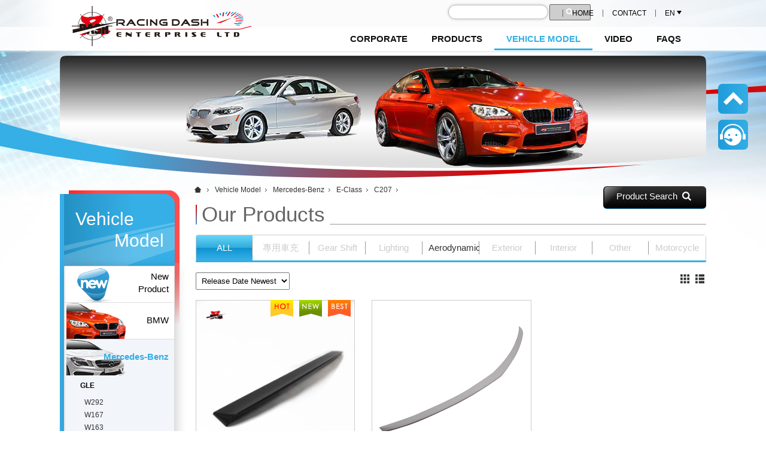

--- FILE ---
content_type: text/html; charset=UTF-8
request_url: http://www.rdash.com.tw/en/vehicle-list.php?b=261
body_size: 172162
content:
<!DOCTYPE HTML>

<html lang="en">
<head>
	<meta charset="utf-8" />	
	<title>Racing Dash Enterprise Ltd. Auto Parts and Automobile Electronics Manufacturers</title>
	<meta name="viewport" content="width=device-width,initial-scale=1.0 user-scalable=no">
	<meta http-equiv="X-UA-Compatible" content="IE=edge,chrome=1" />
	<meta name="copyright" content="Racing Dash Enterprise Ltd." />
	<meta name="author" content="http://www.maya.com.tw/" />
	<meta name="description" content="Racing Dash Enterprise Ltd. Auto Parts and Automobile Electronics Manufacturers" />
	<meta name="keywords" content="Racing Dash Enterprise Ltd. Auto Parts and Automobile Electronics Manufacturers" />
	<meta property="og:title" content="Racing Dash Enterprise Ltd." />
	<meta property="og:type" content="website" />
	<meta property="og:image" content="" />
	<meta property="og:url" content="" />
	<link rel="stylesheet" href="css/reset.css"/>
	<link rel="stylesheet" href="css/jquery.mmenu.all.css" />
	<link rel="stylesheet" href="css/jquery.mmenu.themes.css"/>
	<link rel="stylesheet" href="css/style.css"/>
	<link rel="stylesheet" href="css/owl.carousel.css"/>
    <link rel="stylesheet" href="css/fontello.css">
    <link rel="stylesheet" href="css/animation.css">
    <!--[if IE 7]><link rel="stylesheet" href="css/fontello-ie7.css"><![endif]-->
	<!--[if IE]><script src="http://html5shiv.googlecode.com/svn/trunk/html5.js"></script><![endif]-->
	<script src="http://ajax.googleapis.com/ajax/libs/jquery/1.9.1/jquery.min.js"></script>
	<script>window.jQuery || document.write('<script src="js/jquery-1.9.1.min.js"><\/script>')</script>
	<script src="http://cdnjs.cloudflare.com/ajax/libs/gsap/latest/TweenMax.min.js"></script>
	<script>window.TweenMax || document.write('<script src="js/TweenMax.min.js"><\/script>')</script>
	<script src="js/jquery.easing.1.3.js"></script>
	<script src="js/jquery.cycle2.min.js"></script>
	<script src="js/owl.carousel.min.js"></script>
	<script src="js/jquery.mmenu.min.all.js"></script>
    <script src="js/jquery.fittext.js"></script>
	<script src="js/jquery.cookie.js"></script>
    <script src="js/jquery.url.min.js"></script>
	<script src="js/jquery.mousewheel.js"></script>
	<script src="js/rdash.js"></script>
    <!--[if (gte IE 6)&(lte IE 8)]><script type="text/javascript" src="js/selectivizr.js"></script><![endif]-->
</head>
<body>
	
	<div class="wrap">
	
<div id="loader" class="active"></div>
<script src="js/fastclick.js"></script>

<div id="g_header">
	<header>
		<a href="index.php" class="logo"><span></span><img src="img/logo.png" alt="Racing Dash Enterprise Ltd."></a>
        
        
        <div class="q_nav">
        	<ul>
            	                                
				<li><a href="index.php">HOME</a></li>
                <li><a href="contact.php">CONTACT</a></li>                
                				<li><a href="#">EN<span class="arrow_1"></span></a>
                	<ul class="sub">
                    	<li><a href="../tw/?lan=tw">繁體中文</a></li>
                        <li><a href="../tw/?lan=cn">简体中文</a></li>
                        <li><a href="../en/">ENGLISH</a></li>
						<!--<li><a href="http://translate.google.com/translate?sl=auto&tl=ja&u=http://rdash.com.tw/en/" target="_blank">日本語</a></li>-->                      
                    </ul>
                </li>
            </ul>
        </div><!--/q_nav-->
        
		<section id="g_search">
        <script>
		  (function() {
			var cx = '011641047025091248022:vlb46dbfygc';
			var gcse = document.createElement('script');
			gcse.type = 'text/javascript';
			gcse.async = true;
			gcse.src = (document.location.protocol == 'https:' ? 'https:' : 'http:') +
				'//www.google.com/cse/cse.js?cx=' + cx;
			var s = document.getElementsByTagName('script')[0];
			s.parentNode.insertBefore(gcse, s);
		  })();
		</script>
        <gcse:searchbox-only></gcse:searchbox-only>

        <script>
		$(function(){
			$('#g_search').css({opacity:0});
		})
        $(window).load(function(){
			setTimeout(function(){
				
				$('#g_search input.gsc-search-button').attr('src','img/lay_p_3.png');
				$('#g_search input.gsc-input, #g_search .gsc-input-box-hover, #g_search .gsc-input-box-focus').attr('style','width:153px; height:20px;');
				$('#g_search').css({opacity:1})
				/*
				$('input.gsc-search-button').attr('style','width:13px; height:13px; border:0; text-indent:-9999px; background:transparent; padding:0; position:absolute; top:7px; right:10px;');
				
				$('.gsib_a').attr('style','padding:0;');
				$('input.gsc-input, .gsc-input-box-hover, .gsc-input-box-focus').attr('style','width:183px; height:20px; border-radius:33px; box-shadow:0px 0px 5px rgba(0,0,0,0.4); background:url(http://www.google.com/cse/intl/en/images/google_custom_search_watermark.gif) 0% 50% no-repeat rgb(255, 255, 255); border:1px solid #bbb;');
				$('.gsc-input-box').attr('style','border:0; background:none;')
				$('td.gsc-input').attr('style','padding:0');
				$('.gsib_b').attr('style','position:absolute; top:4px; right:20px;')
				*/
			},100)
        })
        </script>
        <style>
		#g_search .gsc-input-box{ border:0; background:transparent;}
		#g_search .gsc-input-box-hover,#g_search .gsc-input-box-focus{ background:0; box-shadow:none; border:0;}
		#g_search input.gsc-input, #g_search .gsc-input-box, #g_search .gsc-input-box-hover, #g_search .gsc-input-box-focus{ border-color:tranparent; box-shadow:none;}
		#g_search input.gsc-search-button{ width:13px; height:13px; border:0; text-indent:-9999px; background:#fff; padding:0; position:absolute; top:7px; right:10px;}
		#g_search .gsib_a{ padding:0;}
		#g_search input.gsc-input, #g_search .gsc-input-box-hover, #g_search .gsc-input-box-focus{ width:153px; height:20px; border-radius:33px; box-shadow:0px 0px 5px rgba(0,0,0,0.2); background:url(http://www.google.com/cse/intl/en/images/google_custom_search_watermark.gif) 0% 50% no-repeat rgb(255, 255, 255); border:1px solid #bbb;}
		#g_search .gsc-input-box-hover, #g_search .gsc-input-box-focus{ box-shadow:none;}
		#g_search .gsc-input-box{ border:0; background:none;}
		#g_search td.gsc-input{ padding:0}
		#g_search .gsib_b{ position:absolute; top:4px; right:20px;}
		</style>
        
		</section>
		<!--/search-->
        
		<nav class="g_nav">
			<ul>
				<li><a href="corporate-concept.php">Corporate</a>
					<ul class="sub">
						<li><a href="corporate-concept.php">Concept</a></li>
						<li><a href="corporate-superiority.php">Superiority</a></li>
						<li><a href="corporate-certificate.php">Certificate</a></li>
						<li><a href="corporate-news.php">News</a></li>
						<li><a href="corporate-event.php">Event</a></li>
					</ul>
				</li>
				<li>
					<a href="product.php">Products</a>
					<ul class="sub">
						<li><a href="product-list.php">New Product</a></li>
                    							<li><a href="product-list.php?t=60">專用車充</a></li>
                        						<li><a href="product-list.php?t=1">Gear Shift</a></li>
                        						<li><a href="product-list.php?t=6">Lighting</a></li>
                        						<li><a href="product-list.php?t=9">Aerodynamic</a></li>
                        						<li><a href="product-list.php?t=12">Exterior</a></li>
                        						<li><a href="product-list.php?t=15">Interior</a></li>
                        						<li><a href="product-list.php?t=16">Other</a></li>
                        						<li><a href="product-list.php?t=52">Motorcycle</a></li>
                        					</ul>
				</li>
				<li>
					<a href="vehicle.php">Vehicle Model</a>
					<ul class="sub">
						<li><a href="vehicle-list.php">New Product</a></li>
                    							<li><a href="vehicle-list.php?b=1">BMW</a></li>
                        						<li><a href="vehicle-list.php?b=75">Mercedes-Benz</a></li>
                        						<li><a href="vehicle-list.php?b=22">Audi</a></li>
                        						<li><a href="vehicle-list.php?b=23">Volkswagen</a></li>
                        						<li><a href="vehicle-list.php?b=24">Porsche</a></li>
                        						<li><a href="vehicle-list.php?b=25">Others</a></li>
                        						<li><a href="vehicle-list.php?b=313">Motorcycle</a></li>
                        					</ul>
				</li>
				<!--<li><a href="tech-news.php">Tech News</a></li>-->
				<li><a href="video.php">Video</a></li>
				<li><a href="faq.php">FAQS</a></li>
			</ul>
		</nav>
		
		<a href="#_m_gnav_more" id="_m_gnav_more_bt"><i class="icon-menu"></i></a>
        <a href="#_m_google_search_bt" id="_m_google_search_bt"><i class="icon-search"></i></a>
		
	</header>
	</div><!--/g_header-->
	<div id="_m_google_search">
<div class="Label_1">Site Search</div>
<div class="deco_3">
<!--<div class="h2_3">Site Search</div>-->

<div id='cse-search-form'>Loading</div>
<script src='//www.google.com/jsapi' type='text/javascript'></script>
<script type='text/javascript'>
google.load('search', '1', {language: 'en', style: google.loader.themes.V2_DEFAULT});
google.setOnLoadCallback(function() {
  var customSearchOptions = {};
  var orderByOptions = {};
  orderByOptions['keys'] = [{label: 'Relevance', key: ''} , {label: 'Date', key: 'date'}];
  customSearchOptions['enableOrderBy'] = true;
  customSearchOptions['orderByOptions'] = orderByOptions;
  var customSearchControl =   new google.search.CustomSearchControl('011641047025091248022:vlb46dbfygc', customSearchOptions);
  customSearchControl.setResultSetSize(google.search.Search.FILTERED_CSE_RESULTSET);
  var options = new google.search.DrawOptions();
  options.enableSearchboxOnly('global-search-result.php', 'q');
  options.setAutoComplete(true);
  customSearchControl.draw('cse-search-form', options);
}, true);
</script>

<style type='text/css'>
	#cse-search-form{ margin-top:8px;}
  #_m_google_search input.gsc-input, #_m_google_search .gsc-input-box, #_m_google_search .gsc-input-box-hover, #_m_google_search .gsc-input-box-focus {
    border-color: #D9D9D9;
	height:40px; border-radius:5px;
  }
  #_m_google_search input.gsc-search-button, #_m_google_search input.gsc-search-button:hover, #_m_google_search input.gsc-search-button:focus {
    border-color: #666666;
    background-color: #CECECE;
    background-image: none;
    filter: none;
  }
</style>
</div>



<div class="Label_1">Advanced Product Search</div>
<div class="_m_pd_search_wrap">
			
			<div id="_m_pd_search" class="clearfix">
				<!--<div class="h2_3">Advanced Search</div>-->
				
				<form action="product-list.php" method="get" enctype="application/x-www-form-urlencoded">
                    <input name="qu" type="text" value="" placeholder="Keywords">
				<!--
					<button type="submit" class="sbt_2">Search</button>
					
				</form>
				<div class="h2_3">Conditional Search</div>
				<form>
				-->
					<!--<b>Vehicle</b>-->
                    <div class="deco_1"></div>
                    
					<select name="qu_b1" id="msearch_bv_0" onchange="if ($(this).val() != '') GetMBV_List(0)">
                    	<option value=""> -- SELECT -- </option>
						                        <option value="1">BMW</option>
                                                <option value="75">Mercedes-Benz</option>
                                                <option value="22">Audi</option>
                                                <option value="23">Volkswagen</option>
                                                <option value="24">Porsche</option>
                                                <option value="25">Others</option>
                                                <option value="313">Motorcycle</option>
                        					</select>
					<select name="qu_b2" id="msearch_bv_1" onchange="if ($(this).val() != '') GetMBV_List(1)"><option value=''>-- SELECT --</option></select>
					<select name="qu_b3" id="msearch_bv_2"><option value=''>-- SELECT --</option></select>
					<div class="_sel_cd_pd">
						<div class="deco_2"></div>
					<select name="_sel_cd_pd" id="_sel_cd_pd">
                    		<option>Select Product Catalog</option>
                    </select>
					</div>
                    <!--<span class="_sel_cd_pd">Select Product Catalog<i class="icon-down-dir"></i></span>-->
					<!--<b>Product</b>-->
					
					<ul class="_cd_pd_filter">
												<li>
                        	<input type="checkbox" name="qu_t[]" id="qu_t_60" value="60" />
							<label class="first" for="qu_t_60">專用車充</label>
													</li>
                        						<li>
                        	<input type="checkbox" name="qu_t[]" id="qu_t_1" value="1" />
							<label class="first" for="qu_t_1">Gear Shift</label>
							                                <br />
                                
                                <input type="checkbox" name="qu_t[]" id="qu_t_51" value="51" />
                                <label for="qu_t_51">LED Shift Knob</label>
                                                            <br />
                                
                                <input type="checkbox" name="qu_t[]" id="qu_t_3" value="3" />
                                <label for="qu_t_3">Non-LED Shift Knob</label>
                            						</li>
                        						<li>
                        	<input type="checkbox" name="qu_t[]" id="qu_t_6" value="6" />
							<label class="first" for="qu_t_6">Lighting</label>
							                                <br />
                                
                                <input type="checkbox" name="qu_t[]" id="qu_t_41" value="41" />
                                <label for="qu_t_41">LED License plate Lamp</label>
                                                            <br />
                                
                                <input type="checkbox" name="qu_t[]" id="qu_t_43" value="43" />
                                <label for="qu_t_43">LED Interior Lamp</label>
                                                            <br />
                                
                                <input type="checkbox" name="qu_t[]" id="qu_t_46" value="46" />
                                <label for="qu_t_46">LED Side Mirror Light</label>
                                                            <br />
                                
                                <input type="checkbox" name="qu_t[]" id="qu_t_18" value="18" />
                                <label for="qu_t_18">LED Daytime Running Light</label>
                                                            <br />
                                
                                <input type="checkbox" name="qu_t[]" id="qu_t_19" value="19" />
                                <label for="qu_t_19">LED Fender Side Marker</label>
                                                            <br />
                                
                                <input type="checkbox" name="qu_t[]" id="qu_t_17" value="17" />
                                <label for="qu_t_17">LED Angel Eyes Marker</label>
                                                            <br />
                                
                                <input type="checkbox" name="qu_t[]" id="qu_t_7" value="7" />
                                <label for="qu_t_7">CCFL Angel Eyes</label>
                            						</li>
                        						<li>
                        	<input type="checkbox" name="qu_t[]" id="qu_t_9" value="9" />
							<label class="first" for="qu_t_9">Aerodynamic</label>
							                                <br />
                                
                                <input type="checkbox" name="qu_t[]" id="qu_t_56" value="56" />
                                <label for="qu_t_56">Engine Hood</label>
                                                            <br />
                                
                                <input type="checkbox" name="qu_t[]" id="qu_t_24" value="24" />
                                <label for="qu_t_24">Body Kit</label>
                                                            <br />
                                
                                <input type="checkbox" name="qu_t[]" id="qu_t_10" value="10" />
                                <label for="qu_t_10">Front Lip/Flippers</label>
                                                            <br />
                                
                                <input type="checkbox" name="qu_t[]" id="qu_t_23" value="23" />
                                <label for="qu_t_23">Trunk Spoiler</label>
                                                            <br />
                                
                                <input type="checkbox" name="qu_t[]" id="qu_t_22" value="22" />
                                <label for="qu_t_22">Roof Spoiler</label>
                                                            <br />
                                
                                <input type="checkbox" name="qu_t[]" id="qu_t_59" value="59" />
                                <label for="qu_t_59">Rear Lip</label>
                            						</li>
                        						<li>
                        	<input type="checkbox" name="qu_t[]" id="qu_t_12" value="12" />
							<label class="first" for="qu_t_12">Exterior</label>
							                                <br />
                                
                                <input type="checkbox" name="qu_t[]" id="qu_t_13" value="13" />
                                <label for="qu_t_13">Front Grille</label>
                                                            <br />
                                
                                <input type="checkbox" name="qu_t[]" id="qu_t_26" value="26" />
                                <label for="qu_t_26">Fender Side Grille</label>
                                                            <br />
                                
                                <input type="checkbox" name="qu_t[]" id="qu_t_28" value="28" />
                                <label for="qu_t_28">Tow Hook</label>
                                                            <br />
                                
                                <input type="checkbox" name="qu_t[]" id="qu_t_58" value="58" />
                                <label for="qu_t_58">Mirror Cover</label>
                            						</li>
                        						<li>
                        	<input type="checkbox" name="qu_t[]" id="qu_t_15" value="15" />
							<label class="first" for="qu_t_15">Interior</label>
							                                <br />
                                
                                <input type="checkbox" name="qu_t[]" id="qu_t_29" value="29" />
                                <label for="qu_t_29">Dashboard Ring</label>
                                                            <br />
                                
                                <input type="checkbox" name="qu_t[]" id="qu_t_30" value="30" />
                                <label for="qu_t_30">EL Glow Gauge</label>
                            						</li>
                        						<li>
                        	<input type="checkbox" name="qu_t[]" id="qu_t_16" value="16" />
							<label class="first" for="qu_t_16">Other</label>
							                                <br />
                                
                                <input type="checkbox" name="qu_t[]" id="qu_t_31" value="31" />
                                <label for="qu_t_31">Air Scoop</label>
                                                            <br />
                                
                                <input type="checkbox" name="qu_t[]" id="qu_t_34" value="34" />
                                <label for="qu_t_34">Headlight Adjust Kit</label>
                                                            <br />
                                
                                <input type="checkbox" name="qu_t[]" id="qu_t_36" value="36" />
                                <label for="qu_t_36">Blow Off Valve</label>
                                                            <br />
                                
                                <input type="checkbox" name="qu_t[]" id="qu_t_57" value="57" />
                                <label for="qu_t_57">Boost pipe</label>
                                                            <br />
                                
                                <input type="checkbox" name="qu_t[]" id="qu_t_37" value="37" />
                                <label for="qu_t_37">Oil Cooler</label>
                            						</li>
                        						<li>
                        	<input type="checkbox" name="qu_t[]" id="qu_t_52" value="52" />
							<label class="first" for="qu_t_52">Motorcycle</label>
							                                <br />
                                
                                <input type="checkbox" name="qu_t[]" id="qu_t_53" value="53" />
                                <label for="qu_t_53">LED Signal Lights</label>
                                                            <br />
                                
                                <input type="checkbox" name="qu_t[]" id="qu_t_54" value="54" />
                                <label for="qu_t_54">Foot Controls</label>
                                                            <br />
                                
                                <input type="checkbox" name="qu_t[]" id="qu_t_55" value="55" />
                                <label for="qu_t_55">Protective Gear</label>
                            						</li>
                        					</ul>
					<!--<a href="product-search.php" class="sbt_2" style="width:90%; display:block;">Search</a>-->
					<button type="submit" class="sbt_2">Search</button>
					
					
				</form>
                <script>
					$(function () {
						$.ajax({
						  cache: false
						})
					});
					
					function GetMBV_List(lv) {
						var val = $('#msearch_bv_'+lv).val() ;
						if (!val) return ;
						
						lv++ ;
						
						$.get("include/vehicle_ajax_menu.php?i="+val, function (data) {
							$('#msearch_bv_' + lv + ' > option').remove();
							
							if (data.level_1.length > 0) $('#msearch_bv_' + lv).append("<option value=''>ALL</option>") ;
							else $('#msearch_bv_' + lv).append("<option value=''>-- NONE --</option>") ;
							$(data.level_1).each(function (idn, ele) {
								$('#msearch_bv_' + lv).append("<option value='" + ele.ID + "'>" + ele.TITLE + "</option>") ;
							}) ;
							
							if (lv == 1) {
								$('#msearch_bv_2 > option').remove();
								if (data.level_2.length > 0) {
									$('#msearch_bv_2').append("<option value=''>ALL</option>") ;
									$(data.level_2).each(function (idn, ele) {
										$('#msearch_bv_2').append("<option value='" + ele.ID + "'>" + ele.TITLE + "</option>") ;
									}) ;
									
								} else {
									$('#msearch_bv_2').append("<option value=''>-- NONE --</option>") ;
								}
							}
						}, 'json') ;
					} 
				</script>
			</div><!--/pd_search-->
			</div><!--/pd_search_wrap-->

</div>




	<div id="_m_gnav_more">
	<ul>
		
		<!--
		<li><a href="#_m_pd_search"><i class="icon-search"></i>Product Search</a><span class="have_sub" style="padding-left:80%;"><i class="icon-down-open"></i></span>
            <ul>
            	<li>
            
            	</li>
            </ul>
            
        </li>
		-->
		
		        
		<li class="Label">Menu</li>
		<li><a href="corporate-concept.php">Corporate</a><span class="have_sub"><i class="icon-down-open"></i></span>
			<ul>
				<li><a href="corporate-concept.php">Concept</a></li>
				<li><a href="corporate-superiority.php">Superiority</a></li>
				<li><a href="corporate-certificate.php">Certificate</a></li>
				<li><a href="corporate-news.php">News</a></li>
				<li><a href="corporate-event.php">Event</a></li>
			</ul>
		</li>
		<li><a href="product.php">Products</a><span class="have_sub"><i class="icon-down-open"></i></span>
			<ul>
				<li>
					<div class="_m_pd_list">
						<ul>
						
						<li><a href="product-list.php">New Product</a></li>
						                        <li><a href="product-list.php?t=60">專用車充</a>
                        	                        </li>
                                                <li><a href="product-list.php?t=1">Gear Shift</a>
                        	                            <ul>
                                                                <li><a href="product-list.php?t=51">LED Shift Knob</a></li>
                                                                <li><a href="product-list.php?t=3">Non-LED Shift Knob</a></li>
                                                            </ul>
                                                    </li>
                                                <li><a href="product-list.php?t=6">Lighting</a>
                        	                            <ul>
                                                                <li><a href="product-list.php?t=41">LED License plate Lamp</a></li>
                                                                <li><a href="product-list.php?t=43">LED Interior Lamp</a></li>
                                                                <li><a href="product-list.php?t=46">LED Side Mirror Light</a></li>
                                                                <li><a href="product-list.php?t=18">LED Daytime Running Light</a></li>
                                                                <li><a href="product-list.php?t=19">LED Fender Side Marker</a></li>
                                                                <li><a href="product-list.php?t=17">LED Angel Eyes Marker</a></li>
                                                                <li><a href="product-list.php?t=7">CCFL Angel Eyes</a></li>
                                                            </ul>
                                                    </li>
                                                <li><a href="product-list.php?t=9">Aerodynamic</a>
                        	                            <ul>
                                                                <li><a href="product-list.php?t=56">Engine Hood</a></li>
                                                                <li><a href="product-list.php?t=24">Body Kit</a></li>
                                                                <li><a href="product-list.php?t=10">Front Lip/Flippers</a></li>
                                                                <li><a href="product-list.php?t=23">Trunk Spoiler</a></li>
                                                                <li><a href="product-list.php?t=22">Roof Spoiler</a></li>
                                                                <li><a href="product-list.php?t=59">Rear Lip</a></li>
                                                            </ul>
                                                    </li>
                                                <li><a href="product-list.php?t=12">Exterior</a>
                        	                            <ul>
                                                                <li><a href="product-list.php?t=13">Front Grille</a></li>
                                                                <li><a href="product-list.php?t=26">Fender Side Grille</a></li>
                                                                <li><a href="product-list.php?t=28">Tow Hook</a></li>
                                                                <li><a href="product-list.php?t=58">Mirror Cover</a></li>
                                                            </ul>
                                                    </li>
                                                <li><a href="product-list.php?t=15">Interior</a>
                        	                            <ul>
                                                                <li><a href="product-list.php?t=29">Dashboard Ring</a></li>
                                                                <li><a href="product-list.php?t=30">EL Glow Gauge</a></li>
                                                            </ul>
                                                    </li>
                                                <li><a href="product-list.php?t=16">Other</a>
                        	                            <ul>
                                                                <li><a href="product-list.php?t=31">Air Scoop</a></li>
                                                                <li><a href="product-list.php?t=34">Headlight Adjust Kit</a></li>
                                                                <li><a href="product-list.php?t=36">Blow Off Valve</a></li>
                                                                <li><a href="product-list.php?t=57">Boost pipe</a></li>
                                                                <li><a href="product-list.php?t=37">Oil Cooler</a></li>
                                                            </ul>
                                                    </li>
                                                <li><a href="product-list.php?t=52">Motorcycle</a>
                        	                            <ul>
                                                                <li><a href="product-list.php?t=53">LED Signal Lights</a></li>
                                                                <li><a href="product-list.php?t=54">Foot Controls</a></li>
                                                                <li><a href="product-list.php?t=55">Protective Gear</a></li>
                                                            </ul>
                                                    </li>
                        						
						</ul>
					</div>
				</li>
			</ul>
		</li>
		<li><a href="vehicle.php">Vehicle Model</a><span class="have_sub"><i class="icon-down-open"></i></span>
        	<ul>
				<li>
					<div class="_m_pd_list">
						<ul>
						
						
						
						<li><a href="vehicle-list.php"><span>New Product</span></a></li>
						                        <li><a href="vehicle-list.php?b=1">BMW</a>
                        	                            <ul>
                                                                <li><a href="vehicle-list.php?b=76">1 Series</a>
									                                    <ul>
                                                                                <li><a href="vehicle-list.php?b=105">E81/E87</a></li>
                                                                                <li><a href="vehicle-list.php?b=77">E82/E88</a></li>
                                                                                <li><a href="vehicle-list.php?b=106">F20/F21</a></li>
                                                                                <li><a href="vehicle-list.php?b=315">F20LCI/F21LCI</a></li>
                                                                            </ul>
                                                                    </li>
                                                                <li><a href="vehicle-list.php?b=78">2 Series</a>
									                                    <ul>
                                                                                <li><a href="vehicle-list.php?b=79">F22/F23</a></li>
                                                                                <li><a href="vehicle-list.php?b=80">F45/F46</a></li>
                                                                            </ul>
                                                                    </li>
                                                                <li><a href="vehicle-list.php?b=83">3 Series</a>
									                                    <ul>
                                                                                <li><a href="vehicle-list.php?b=337">F32</a></li>
                                                                                <li><a href="vehicle-list.php?b=185">E30</a></li>
                                                                                <li><a href="vehicle-list.php?b=121">E36</a></li>
                                                                                <li><a href="vehicle-list.php?b=120">E46</a></li>
                                                                                <li><a href="vehicle-list.php?b=186">E90/E91</a></li>
                                                                                <li><a href="vehicle-list.php?b=187">E92/E93</a></li>
                                                                                <li><a href="vehicle-list.php?b=85">F30/F31</a></li>
                                                                                <li><a href="vehicle-list.php?b=86">F34</a></li>
                                                                                <li><a href="vehicle-list.php?b=321">G20</a></li>
                                                                            </ul>
                                                                    </li>
                                                                <li><a href="vehicle-list.php?b=87">4 Series</a>
									                                    <ul>
                                                                                <li><a href="vehicle-list.php?b=88">F32/F33/F36</a></li>
                                                                            </ul>
                                                                    </li>
                                                                <li><a href="vehicle-list.php?b=89">5 Series</a>
									                                    <ul>
                                                                                <li><a href="vehicle-list.php?b=90">E39</a></li>
                                                                                <li><a href="vehicle-list.php?b=92">E60/E61</a></li>
                                                                                <li><a href="vehicle-list.php?b=188">F07</a></li>
                                                                                <li><a href="vehicle-list.php?b=93">F10/F11</a></li>
                                                                                <li><a href="vehicle-list.php?b=94">F18</a></li>
                                                                                <li><a href="vehicle-list.php?b=317">G30/G31</a></li>
                                                                                <li><a href="vehicle-list.php?b=318">G38</a></li>
                                                                            </ul>
                                                                    </li>
                                                                <li><a href="vehicle-list.php?b=107">6 Series</a>
									                                    <ul>
                                                                                <li><a href="vehicle-list.php?b=108">E63/E64</a></li>
                                                                                <li><a href="vehicle-list.php?b=110">F06/F12/F13</a></li>
                                                                            </ul>
                                                                    </li>
                                                                <li><a href="vehicle-list.php?b=189">7 Series</a>
									                                    <ul>
                                                                                <li><a href="vehicle-list.php?b=190">E38</a></li>
                                                                                <li><a href="vehicle-list.php?b=191">E65/E66/E67/E68</a></li>
                                                                                <li><a href="vehicle-list.php?b=192">F01/F02/F03/F04</a></li>
                                                                            </ul>
                                                                    </li>
                                                                <li><a href="vehicle-list.php?b=201">i Series</a>
									                                </li>
                                                                <li><a href="vehicle-list.php?b=81">M Series</a>
									                                    <ul>
                                                                                <li><a href="vehicle-list.php?b=316">F87 M2</a></li>
                                                                                <li><a href="vehicle-list.php?b=127">E36 M3</a></li>
                                                                                <li><a href="vehicle-list.php?b=91">E39 M5</a></li>
                                                                                <li><a href="vehicle-list.php?b=122">E46 M3</a></li>
                                                                                <li><a href="vehicle-list.php?b=197">E60 M5</a></li>
                                                                                <li><a href="vehicle-list.php?b=198">E63 M6</a></li>
                                                                                <li><a href="vehicle-list.php?b=114">E85/Z4 M</a></li>
                                                                                <li><a href="vehicle-list.php?b=195">F80/M3</a></li>
                                                                                <li><a href="vehicle-list.php?b=196">F83/M4</a></li>
                                                                            </ul>
                                                                    </li>
                                                                <li><a href="vehicle-list.php?b=95">X Series</a>
									                                    <ul>
                                                                                <li><a href="vehicle-list.php?b=96">X1/E84</a></li>
                                                                                <li><a href="vehicle-list.php?b=193">X3/E83</a></li>
                                                                                <li><a href="vehicle-list.php?b=97">X3/F25</a></li>
                                                                                <li><a href="vehicle-list.php?b=98">X4/F26</a></li>
                                                                                <li><a href="vehicle-list.php?b=194">X5/E53</a></li>
                                                                                <li><a href="vehicle-list.php?b=99">X5/E70</a></li>
                                                                                <li><a href="vehicle-list.php?b=100">X5/F15</a></li>
                                                                                <li><a href="vehicle-list.php?b=320">X5/ G05</a></li>
                                                                                <li><a href="vehicle-list.php?b=102">X6/F16</a></li>
                                                                                <li><a href="vehicle-list.php?b=101">X6/E71/E72</a></li>
                                                                                <li><a href="vehicle-list.php?b=323">X6/G06</a></li>
                                                                                <li><a href="vehicle-list.php?b=322">X7/G07</a></li>
                                                                            </ul>
                                                                    </li>
                                                                <li><a href="vehicle-list.php?b=111">Z Serious</a>
									                                    <ul>
                                                                                <li><a href="vehicle-list.php?b=199">Z3/E36/7</a></li>
                                                                                <li><a href="vehicle-list.php?b=112">Z4/E85/E86</a></li>
                                                                                <li><a href="vehicle-list.php?b=113">Z4/E89</a></li>
                                                                                <li><a href="vehicle-list.php?b=200">Z8/E52</a></li>
                                                                            </ul>
                                                                    </li>
                                                            </ul>
                                                    </li>
                                                <li><a href="vehicle-list.php?b=75">Mercedes-Benz</a>
                        	                            <ul>
                                                                <li><a href="vehicle-list.php?b=327">GLE</a>
									                                    <ul>
                                                                                <li><a href="vehicle-list.php?b=328">W292</a></li>
                                                                                <li><a href="vehicle-list.php?b=332">W167</a></li>
                                                                                <li><a href="vehicle-list.php?b=333">W163</a></li>
                                                                            </ul>
                                                                    </li>
                                                                <li><a href="vehicle-list.php?b=329">M系列</a>
									                                    <ul>
                                                                                <li><a href="vehicle-list.php?b=330">W166</a></li>
                                                                            </ul>
                                                                    </li>
                                                                <li><a href="vehicle-list.php?b=334">GLC</a>
									                                    <ul>
                                                                                <li><a href="vehicle-list.php?b=335">W253</a></li>
                                                                            </ul>
                                                                    </li>
                                                                <li><a href="vehicle-list.php?b=253">A-Class</a>
									                                    <ul>
                                                                                <li><a href="vehicle-list.php?b=254">W176</a></li>
                                                                                <li><a href="vehicle-list.php?b=255">W168</a></li>
                                                                                <li><a href="vehicle-list.php?b=256">W169</a></li>
                                                                                <li><a href="vehicle-list.php?b=257">A45</a></li>
                                                                            </ul>
                                                                    </li>
                                                                <li><a href="vehicle-list.php?b=153">AMG-Class</a>
									                                    <ul>
                                                                                <li><a href="vehicle-list.php?b=154">W220 AMG</a></li>
                                                                                <li><a href="vehicle-list.php?b=336">C63</a></li>
                                                                            </ul>
                                                                    </li>
                                                                <li><a href="vehicle-list.php?b=258">B-Class</a>
									                                    <ul>
                                                                                <li><a href="vehicle-list.php?b=259">W245</a></li>
                                                                                <li><a href="vehicle-list.php?b=260">W246</a></li>
                                                                            </ul>
                                                                    </li>
                                                                <li><a href="vehicle-list.php?b=128">C-Class</a>
									                                    <ul>
                                                                                <li><a href="vehicle-list.php?b=129">W204</a></li>
                                                                                <li><a href="vehicle-list.php?b=137">W205</a></li>
                                                                                <li><a href="vehicle-list.php?b=146">W203</a></li>
                                                                                <li><a href="vehicle-list.php?b=151">W202</a></li>
                                                                            </ul>
                                                                    </li>
                                                                <li><a href="vehicle-list.php?b=135">CL-Class</a>
									                                    <ul>
                                                                                <li><a href="vehicle-list.php?b=136">W216</a></li>
                                                                                <li><a href="vehicle-list.php?b=263">W215</a></li>
                                                                            </ul>
                                                                    </li>
                                                                <li><a href="vehicle-list.php?b=143">CLA-Class</a>
									                                    <ul>
                                                                                <li><a href="vehicle-list.php?b=144">CLA</a></li>
                                                                                <li><a href="vehicle-list.php?b=264">C117</a></li>
                                                                                <li><a href="vehicle-list.php?b=325">w117</a></li>
                                                                            </ul>
                                                                    </li>
                                                                <li><a href="vehicle-list.php?b=148">CLK-Class</a>
									                                    <ul>
                                                                                <li><a href="vehicle-list.php?b=265">W208</a></li>
                                                                                <li><a href="vehicle-list.php?b=266">W209</a></li>
                                                                            </ul>
                                                                    </li>
                                                                <li><a href="vehicle-list.php?b=138">CLS-Class</a>
									                                    <ul>
                                                                                <li><a href="vehicle-list.php?b=139">W218</a></li>
                                                                                <li><a href="vehicle-list.php?b=147">W219</a></li>
                                                                                <li><a href="vehicle-list.php?b=326">C257</a></li>
                                                                            </ul>
                                                                    </li>
                                                                <li><a href="vehicle-list.php?b=130">E-Class</a>
									                                    <ul>
                                                                                <li><a href="vehicle-list.php?b=131">W207</a></li>
                                                                                <li><a href="vehicle-list.php?b=261">C207</a></li>
                                                                                <li><a href="vehicle-list.php?b=262">W124</a></li>
                                                                                <li><a href="vehicle-list.php?b=150">W210</a></li>
                                                                                <li><a href="vehicle-list.php?b=145">W211</a></li>
                                                                                <li><a href="vehicle-list.php?b=132">W212</a></li>
                                                                                <li><a href="vehicle-list.php?b=319">W213</a></li>
                                                                            </ul>
                                                                    </li>
                                                                <li><a href="vehicle-list.php?b=267">G-Class</a>
									                                    <ul>
                                                                                <li><a href="vehicle-list.php?b=268">W463</a></li>
                                                                            </ul>
                                                                    </li>
                                                                <li><a href="vehicle-list.php?b=269">GL-Class</a>
									                                    <ul>
                                                                                <li><a href="vehicle-list.php?b=270">X164</a></li>
                                                                                <li><a href="vehicle-list.php?b=271">X166</a></li>
                                                                            </ul>
                                                                    </li>
                                                                <li><a href="vehicle-list.php?b=272">GLA-Class</a>
									                                    <ul>
                                                                                <li><a href="vehicle-list.php?b=273">X156</a></li>
                                                                            </ul>
                                                                    </li>
                                                                <li><a href="vehicle-list.php?b=155">GLK-Class</a>
									                                    <ul>
                                                                                <li><a href="vehicle-list.php?b=156">X204</a></li>
                                                                            </ul>
                                                                    </li>
                                                                <li><a href="vehicle-list.php?b=274">M-Class</a>
									                                    <ul>
                                                                                <li><a href="vehicle-list.php?b=275">W166</a></li>
                                                                                <li><a href="vehicle-list.php?b=276">W163</a></li>
                                                                                <li><a href="vehicle-list.php?b=277">W164</a></li>
                                                                            </ul>
                                                                    </li>
                                                                <li><a href="vehicle-list.php?b=133">S-Class</a>
									                                    <ul>
                                                                                <li><a href="vehicle-list.php?b=134">W221</a></li>
                                                                                <li><a href="vehicle-list.php?b=140">W222</a></li>
                                                                                <li><a href="vehicle-list.php?b=152">W220</a></li>
                                                                                <li><a href="vehicle-list.php?b=278">W140</a></li>
                                                                                <li><a href="vehicle-list.php?b=279">W240</a></li>
                                                                            </ul>
                                                                    </li>
                                                                <li><a href="vehicle-list.php?b=141">SL-Class</a>
									                                    <ul>
                                                                                <li><a href="vehicle-list.php?b=142">W231</a></li>
                                                                                <li><a href="vehicle-list.php?b=280">R129</a></li>
                                                                                <li><a href="vehicle-list.php?b=281">R230/W230</a></li>
                                                                            </ul>
                                                                    </li>
                                                                <li><a href="vehicle-list.php?b=282">SLK-Class</a>
									                                    <ul>
                                                                                <li><a href="vehicle-list.php?b=284">R170</a></li>
                                                                                <li><a href="vehicle-list.php?b=285">R171</a></li>
                                                                                <li><a href="vehicle-list.php?b=286">R172</a></li>
                                                                            </ul>
                                                                    </li>
                                                                <li><a href="vehicle-list.php?b=287">SLR-Class</a>
									                                    <ul>
                                                                                <li><a href="vehicle-list.php?b=288">R199</a></li>
                                                                            </ul>
                                                                    </li>
                                                                <li><a href="vehicle-list.php?b=289">SLS-Class</a>
									                                    <ul>
                                                                                <li><a href="vehicle-list.php?b=290">C197</a></li>
                                                                            </ul>
                                                                    </li>
                                                                <li><a href="vehicle-list.php?b=295">Vaneo(W414)</a>
									                                </li>
                                                                <li><a href="vehicle-list.php?b=291">Viano</a>
									                                    <ul>
                                                                                <li><a href="vehicle-list.php?b=292">W639</a></li>
                                                                            </ul>
                                                                    </li>
                                                                <li><a href="vehicle-list.php?b=293">R-Class</a>
									                                    <ul>
                                                                                <li><a href="vehicle-list.php?b=294">V251</a></li>
                                                                            </ul>
                                                                    </li>
                                                            </ul>
                                                    </li>
                                                <li><a href="vehicle-list.php?b=22">Audi</a>
                        	                            <ul>
                                                                <li><a href="vehicle-list.php?b=296">80/90</a>
									                                </li>
                                                                <li><a href="vehicle-list.php?b=164">A1/S1</a>
									                                </li>
                                                                <li><a href="vehicle-list.php?b=297">A2</a>
									                                </li>
                                                                <li><a href="vehicle-list.php?b=178">A3/S3</a>
									                                </li>
                                                                <li><a href="vehicle-list.php?b=157">A4/S4</a>
									                                </li>
                                                                <li><a href="vehicle-list.php?b=158">A5/S5</a>
									                                </li>
                                                                <li><a href="vehicle-list.php?b=168">A6/S6</a>
									                                </li>
                                                                <li><a href="vehicle-list.php?b=165">A7/S7</a>
									                                </li>
                                                                <li><a href="vehicle-list.php?b=179">A8/S8</a>
									                                </li>
                                                                <li><a href="vehicle-list.php?b=159">Q5</a>
									                                </li>
                                                                <li><a href="vehicle-list.php?b=180">Q7</a>
									                                </li>
                                                                <li><a href="vehicle-list.php?b=298">RS3</a>
									                                </li>
                                                                <li><a href="vehicle-list.php?b=181">RS4</a>
									                                </li>
                                                                <li><a href="vehicle-list.php?b=166">RS5</a>
									                                </li>
                                                                <li><a href="vehicle-list.php?b=299">RS6</a>
									                                </li>
                                                                <li><a href="vehicle-list.php?b=300">R8</a>
									                                </li>
                                                                <li><a href="vehicle-list.php?b=160">TT</a>
									                                </li>
                                                                <li><a href="vehicle-list.php?b=161">TTS</a>
									                                </li>
                                                                <li><a href="vehicle-list.php?b=167">TTRS</a>
									                                </li>
                                                            </ul>
                                                    </li>
                                                <li><a href="vehicle-list.php?b=23">Volkswagen</a>
                        	                            <ul>
                                                                <li><a href="vehicle-list.php?b=309">Amarok</a>
									                                </li>
                                                                <li><a href="vehicle-list.php?b=304">Beetle</a>
									                                </li>
                                                                <li><a href="vehicle-list.php?b=310">Bora</a>
									                                </li>
                                                                <li><a href="vehicle-list.php?b=182">Caddy</a>
									                                </li>
                                                                <li><a href="vehicle-list.php?b=312">Campmob</a>
									                                </li>
                                                                <li><a href="vehicle-list.php?b=302">EOS</a>
									                                </li>
                                                                <li><a href="vehicle-list.php?b=307">Derby</a>
									                                </li>
                                                                <li><a href="vehicle-list.php?b=311">Fox</a>
									                                </li>
                                                                <li><a href="vehicle-list.php?b=171">Golf</a>
									                                </li>
                                                                <li><a href="vehicle-list.php?b=172">Jetta</a>
									                                </li>
                                                                <li><a href="vehicle-list.php?b=303">Lupo</a>
									                                </li>
                                                                <li><a href="vehicle-list.php?b=162">Passat</a>
									                                </li>
                                                                <li><a href="vehicle-list.php?b=173">Polo</a>
									                                </li>
                                                                <li><a href="vehicle-list.php?b=305">Phaeton</a>
									                                </li>
                                                                <li><a href="vehicle-list.php?b=308">Passat cc</a>
									                                </li>
                                                                <li><a href="vehicle-list.php?b=174">Sharan</a>
									                                </li>
                                                                <li><a href="vehicle-list.php?b=183">Syncro</a>
									                                </li>
                                                                <li><a href="vehicle-list.php?b=306">Scirocco</a>
									                                </li>
                                                                <li><a href="vehicle-list.php?b=175">Touran</a>
									                                </li>
                                                                <li><a href="vehicle-list.php?b=176">Touareg</a>
									                                </li>
                                                                <li><a href="vehicle-list.php?b=184">Transporter</a>
									                                </li>
                                                                <li><a href="vehicle-list.php?b=301">Tiguan</a>
									                                </li>
                                                            </ul>
                                                    </li>
                                                <li><a href="vehicle-list.php?b=24">Porsche</a>
                        	                            <ul>
                                                                <li><a href="vehicle-list.php?b=202">Boxster</a>
									                                    <ul>
                                                                                <li><a href="vehicle-list.php?b=203">986</a></li>
                                                                                <li><a href="vehicle-list.php?b=204">987</a></li>
                                                                                <li><a href="vehicle-list.php?b=205">981</a></li>
                                                                            </ul>
                                                                    </li>
                                                                <li><a href="vehicle-list.php?b=206">Cayman|Cayman</a>
									                                    <ul>
                                                                                <li><a href="vehicle-list.php?b=207">987</a></li>
                                                                                <li><a href="vehicle-list.php?b=208">981</a></li>
                                                                            </ul>
                                                                    </li>
                                                                <li><a href="vehicle-list.php?b=209">911</a>
									                                    <ul>
                                                                                <li><a href="vehicle-list.php?b=210">911</a></li>
                                                                                <li><a href="vehicle-list.php?b=211">964</a></li>
                                                                                <li><a href="vehicle-list.php?b=212">993</a></li>
                                                                                <li><a href="vehicle-list.php?b=213">996</a></li>
                                                                                <li><a href="vehicle-list.php?b=214">997</a></li>
                                                                                <li><a href="vehicle-list.php?b=215">991</a></li>
                                                                                <li><a href="vehicle-list.php?b=216">GT1/GT2/GT3/GTS</a></li>
                                                                            </ul>
                                                                    </li>
                                                                <li><a href="vehicle-list.php?b=218">918 Spyder</a>
									                                </li>
                                                                <li><a href="vehicle-list.php?b=219">Panamera</a>
									                                </li>
                                                                <li><a href="vehicle-list.php?b=220">Macan</a>
									                                </li>
                                                                <li><a href="vehicle-list.php?b=221">Cayenne</a>
									                                    <ul>
                                                                                <li><a href="vehicle-list.php?b=222">955</a></li>
                                                                                <li><a href="vehicle-list.php?b=223">957</a></li>
                                                                                <li><a href="vehicle-list.php?b=224">958</a></li>
                                                                            </ul>
                                                                    </li>
                                                                <li><a href="vehicle-list.php?b=225">Carrear GT</a>
									                                </li>
                                                                <li><a href="vehicle-list.php?b=226">968</a>
									                                </li>
                                                                <li><a href="vehicle-list.php?b=227">924</a>
									                                </li>
                                                                <li><a href="vehicle-list.php?b=228">928</a>
									                                </li>
                                                                <li><a href="vehicle-list.php?b=229">944</a>
									                                </li>
                                                                <li><a href="vehicle-list.php?b=230">959</a>
									                                </li>
                                                            </ul>
                                                    </li>
                                                <li><a href="vehicle-list.php?b=25">Others</a>
                        	                            <ul>
                                                                <li><a href="vehicle-list.php?b=236">ACURA</a>
									                                </li>
                                                                <li><a href="vehicle-list.php?b=126">ALFA ROMEO</a>
									                                </li>
                                                                <li><a href="vehicle-list.php?b=231">BENTLEY</a>
									                                </li>
                                                                <li><a href="vehicle-list.php?b=238">CITROEN</a>
									                                </li>
                                                                <li><a href="vehicle-list.php?b=125">FIAT</a>
									                                </li>
                                                                <li><a href="vehicle-list.php?b=250">FORD</a>
									                                </li>
                                                                <li><a href="vehicle-list.php?b=235">HONDA</a>
									                                </li>
                                                                <li><a href="vehicle-list.php?b=241">HYUNDAI</a>
									                                </li>
                                                                <li><a href="vehicle-list.php?b=240">INFINITI</a>
									                                </li>
                                                                <li><a href="vehicle-list.php?b=233">LEXUS</a>
									                                </li>
                                                                <li><a href="vehicle-list.php?b=244">LAND-ROVER</a>
									                                </li>
                                                                <li><a href="vehicle-list.php?b=245">LAMBORGHINI</a>
									                                </li>
                                                                <li><a href="vehicle-list.php?b=123">MINI</a>
									                                </li>
                                                                <li><a href="vehicle-list.php?b=234">MITSUBISHI</a>
									                                </li>
                                                                <li><a href="vehicle-list.php?b=247">MAZDA</a>
									                                </li>
                                                                <li><a href="vehicle-list.php?b=124">OPEL</a>
									                                </li>
                                                                <li><a href="vehicle-list.php?b=239">NISSAN</a>
									                                </li>
                                                                <li><a href="vehicle-list.php?b=237">PEUGEOT</a>
									                                </li>
                                                                <li><a href="vehicle-list.php?b=251">PROTON</a>
									                                </li>
                                                                <li><a href="vehicle-list.php?b=243">ROLLS-ROYCE</a>
									                                </li>
                                                                <li><a href="vehicle-list.php?b=177">SEAT</a>
									                                </li>
                                                                <li><a href="vehicle-list.php?b=248">SUZUKI</a>
									                                </li>
                                                                <li><a href="vehicle-list.php?b=163">SKODA</a>
									                                </li>
                                                                <li><a href="vehicle-list.php?b=242">SCION</a>
									                                </li>
                                                                <li><a href="vehicle-list.php?b=246">SMART</a>
									                                </li>
                                                                <li><a href="vehicle-list.php?b=252">SUBARU</a>
									                                </li>
                                                                <li><a href="vehicle-list.php?b=232">TOYOTA</a>
									                                </li>
                                                                <li><a href="vehicle-list.php?b=249">VOLVO</a>
									                                </li>
                                                            </ul>
                                                    </li>
                                                <li><a href="vehicle-list.php?b=313">Motorcycle</a>
                        	                            <ul>
                                                                <li><a href="vehicle-list.php?b=314">Harley-Davidson</a>
									                                </li>
                                                            </ul>
                                                    </li>
                        						
						
						
						</ul>
					</div>
				</li>
			</ul>
        
        </li>
		<!--<li><a href="tech-news.php">Tech News</a><span class="have_sub"><i class="icon-down-open"></i></span>
			<ul>
				                <li><a href="tech-news.php?t=1">Class A</a></li>
                			</ul>
        </li>-->
		<li><a href="video.php">Video</a><span class="have_sub"><i class="icon-down-open"></i></span>
			<ul>
				                <li><a href="video.php?t=2">Product Demo</a></li>
                			</ul>		
		</li>
		<li><a href="faq.php">FAQs</a><span class="have_sub"><i class="icon-down-open"></i></span>
			<ul>
				                <li><a href="faq.php?t=3">General</a></li>
                                <li><a href="faq.php?t=2">General</a></li>
                			</ul>
        </li>
        <li><a href="contact.php">Contact</a></li>
                <li class="Label">Language & Currency</li>
		<li><a href="#">Language</a><span class="have_sub"><i class="icon-down-open"></i></span>
			<ul>
				<li><a href="../tw/?lan=tw">繁體中文</a></li>
				<li><a href="../tw/?lan=cn">简体中文</a></li>
				<li><a href="../en/">ENGLISH</a></li>
				<!--<li><a href="http://translate.google.com/translate?sl=auto&tl=ja&u=http://rdash.com.tw/en/" target="_blank">日本語</a></li>-->
			</ul>
		</li>
		        
        
        
        
        
		
			
			
		
		
	</ul>
</div>
<!--/_m_gnav_more-->    <!--
	<div id="_m_miniHeader">
		<h2>Vehicle Model</h2>		</div>
	-->
	
	<div id="_m_miniHeader_navbar" class="clearfix">
		        		<a href="#_m_mmenu">
			<div id="_m_crumb">
				Mercedes-Benz > E-Class > C207<i class="icon-down-circle"></i>
			</div>
		</a>
			</div>
	
    
    <div class="g_wrap">
	
	
	
	<div class="if_top_banner clearfix">
		<img src="img/lay_p_63.jpg" alt="C207">
		<img src="img/lay_p_18.png" class="cover">
	</div>
	
	
	<div class="w1080 clearfix">	
	
	<div class="g_sidebar">
    	<div class="_m_control sbt_6"><i class="icon-dot-3"></i></div>
		
		<section id="side_nav" class="vc_side">
			<div class="deco_1">
			<h2><p class="l1">Vehicle</p><p class="l2">Model</p></h2>
				<ul class="pd_nav vc_nav">
    <li><a href="vehicle-list.php"><img src="img/vc_cat_1.png" alt="分類標題"><span style="top:10%;">New<br>Product</span></a></li>
    
        <li><a href="vehicle-list.php?b=1"><img src="/upload/Product/Brand/F_20150521084858BDbFhR.PNG" alt="BMW" width="100" height="60"><span>BMW</span></a>
                <ul class="sub">
                        <li><a href="vehicle-list.php?b=76"><i class="icon-right-dir"></i><span>1 Series</span></a>
                                <ul class="sub2">
                                        <li><a href="vehicle-list.php?b=105"><i class="icon-right-dir"></i><span>E81/E87</span></a></li>
                                        <li><a href="vehicle-list.php?b=77"><i class="icon-right-dir"></i><span>E82/E88</span></a></li>
                                        <li><a href="vehicle-list.php?b=106"><i class="icon-right-dir"></i><span>F20/F21</span></a></li>
                                        <li><a href="vehicle-list.php?b=315"><i class="icon-right-dir"></i><span>F20LCI/F21LCI</span></a></li>
                                    </ul>
                            </li>
                        <li><a href="vehicle-list.php?b=78"><i class="icon-right-dir"></i><span>2 Series</span></a>
                                <ul class="sub2">
                                        <li><a href="vehicle-list.php?b=79"><i class="icon-right-dir"></i><span>F22/F23</span></a></li>
                                        <li><a href="vehicle-list.php?b=80"><i class="icon-right-dir"></i><span>F45/F46</span></a></li>
                                    </ul>
                            </li>
                        <li><a href="vehicle-list.php?b=83"><i class="icon-right-dir"></i><span>3 Series</span></a>
                                <ul class="sub2">
                                        <li><a href="vehicle-list.php?b=337"><i class="icon-right-dir"></i><span>F32</span></a></li>
                                        <li><a href="vehicle-list.php?b=185"><i class="icon-right-dir"></i><span>E30</span></a></li>
                                        <li><a href="vehicle-list.php?b=121"><i class="icon-right-dir"></i><span>E36</span></a></li>
                                        <li><a href="vehicle-list.php?b=120"><i class="icon-right-dir"></i><span>E46</span></a></li>
                                        <li><a href="vehicle-list.php?b=186"><i class="icon-right-dir"></i><span>E90/E91</span></a></li>
                                        <li><a href="vehicle-list.php?b=187"><i class="icon-right-dir"></i><span>E92/E93</span></a></li>
                                        <li><a href="vehicle-list.php?b=85"><i class="icon-right-dir"></i><span>F30/F31</span></a></li>
                                        <li><a href="vehicle-list.php?b=86"><i class="icon-right-dir"></i><span>F34</span></a></li>
                                        <li><a href="vehicle-list.php?b=321"><i class="icon-right-dir"></i><span>G20</span></a></li>
                                    </ul>
                            </li>
                        <li><a href="vehicle-list.php?b=87"><i class="icon-right-dir"></i><span>4 Series</span></a>
                                <ul class="sub2">
                                        <li><a href="vehicle-list.php?b=88"><i class="icon-right-dir"></i><span>F32/F33/F36</span></a></li>
                                    </ul>
                            </li>
                        <li><a href="vehicle-list.php?b=89"><i class="icon-right-dir"></i><span>5 Series</span></a>
                                <ul class="sub2">
                                        <li><a href="vehicle-list.php?b=90"><i class="icon-right-dir"></i><span>E39</span></a></li>
                                        <li><a href="vehicle-list.php?b=92"><i class="icon-right-dir"></i><span>E60/E61</span></a></li>
                                        <li><a href="vehicle-list.php?b=188"><i class="icon-right-dir"></i><span>F07</span></a></li>
                                        <li><a href="vehicle-list.php?b=93"><i class="icon-right-dir"></i><span>F10/F11</span></a></li>
                                        <li><a href="vehicle-list.php?b=94"><i class="icon-right-dir"></i><span>F18</span></a></li>
                                        <li><a href="vehicle-list.php?b=317"><i class="icon-right-dir"></i><span>G30/G31</span></a></li>
                                        <li><a href="vehicle-list.php?b=318"><i class="icon-right-dir"></i><span>G38</span></a></li>
                                    </ul>
                            </li>
                        <li><a href="vehicle-list.php?b=107"><i class="icon-right-dir"></i><span>6 Series</span></a>
                                <ul class="sub2">
                                        <li><a href="vehicle-list.php?b=108"><i class="icon-right-dir"></i><span>E63/E64</span></a></li>
                                        <li><a href="vehicle-list.php?b=110"><i class="icon-right-dir"></i><span>F06/F12/F13</span></a></li>
                                    </ul>
                            </li>
                        <li><a href="vehicle-list.php?b=189"><i class="icon-right-dir"></i><span>7 Series</span></a>
                                <ul class="sub2">
                                        <li><a href="vehicle-list.php?b=190"><i class="icon-right-dir"></i><span>E38</span></a></li>
                                        <li><a href="vehicle-list.php?b=191"><i class="icon-right-dir"></i><span>E65/E66/E67/E68</span></a></li>
                                        <li><a href="vehicle-list.php?b=192"><i class="icon-right-dir"></i><span>F01/F02/F03/F04</span></a></li>
                                    </ul>
                            </li>
                        <li><a href="vehicle-list.php?b=201"><i class="icon-right-dir"></i><span>i Series</span></a>
                            </li>
                        <li><a href="vehicle-list.php?b=81"><i class="icon-right-dir"></i><span>M Series</span></a>
                                <ul class="sub2">
                                        <li><a href="vehicle-list.php?b=316"><i class="icon-right-dir"></i><span>F87 M2</span></a></li>
                                        <li><a href="vehicle-list.php?b=127"><i class="icon-right-dir"></i><span>E36 M3</span></a></li>
                                        <li><a href="vehicle-list.php?b=91"><i class="icon-right-dir"></i><span>E39 M5</span></a></li>
                                        <li><a href="vehicle-list.php?b=122"><i class="icon-right-dir"></i><span>E46 M3</span></a></li>
                                        <li><a href="vehicle-list.php?b=197"><i class="icon-right-dir"></i><span>E60 M5</span></a></li>
                                        <li><a href="vehicle-list.php?b=198"><i class="icon-right-dir"></i><span>E63 M6</span></a></li>
                                        <li><a href="vehicle-list.php?b=114"><i class="icon-right-dir"></i><span>E85/Z4 M</span></a></li>
                                        <li><a href="vehicle-list.php?b=195"><i class="icon-right-dir"></i><span>F80/M3</span></a></li>
                                        <li><a href="vehicle-list.php?b=196"><i class="icon-right-dir"></i><span>F83/M4</span></a></li>
                                    </ul>
                            </li>
                        <li><a href="vehicle-list.php?b=95"><i class="icon-right-dir"></i><span>X Series</span></a>
                                <ul class="sub2">
                                        <li><a href="vehicle-list.php?b=96"><i class="icon-right-dir"></i><span>X1/E84</span></a></li>
                                        <li><a href="vehicle-list.php?b=193"><i class="icon-right-dir"></i><span>X3/E83</span></a></li>
                                        <li><a href="vehicle-list.php?b=97"><i class="icon-right-dir"></i><span>X3/F25</span></a></li>
                                        <li><a href="vehicle-list.php?b=98"><i class="icon-right-dir"></i><span>X4/F26</span></a></li>
                                        <li><a href="vehicle-list.php?b=194"><i class="icon-right-dir"></i><span>X5/E53</span></a></li>
                                        <li><a href="vehicle-list.php?b=99"><i class="icon-right-dir"></i><span>X5/E70</span></a></li>
                                        <li><a href="vehicle-list.php?b=100"><i class="icon-right-dir"></i><span>X5/F15</span></a></li>
                                        <li><a href="vehicle-list.php?b=320"><i class="icon-right-dir"></i><span>X5/ G05</span></a></li>
                                        <li><a href="vehicle-list.php?b=102"><i class="icon-right-dir"></i><span>X6/F16</span></a></li>
                                        <li><a href="vehicle-list.php?b=101"><i class="icon-right-dir"></i><span>X6/E71/E72</span></a></li>
                                        <li><a href="vehicle-list.php?b=323"><i class="icon-right-dir"></i><span>X6/G06</span></a></li>
                                        <li><a href="vehicle-list.php?b=322"><i class="icon-right-dir"></i><span>X7/G07</span></a></li>
                                    </ul>
                            </li>
                        <li><a href="vehicle-list.php?b=111"><i class="icon-right-dir"></i><span>Z Serious</span></a>
                                <ul class="sub2">
                                        <li><a href="vehicle-list.php?b=199"><i class="icon-right-dir"></i><span>Z3/E36/7</span></a></li>
                                        <li><a href="vehicle-list.php?b=112"><i class="icon-right-dir"></i><span>Z4/E85/E86</span></a></li>
                                        <li><a href="vehicle-list.php?b=113"><i class="icon-right-dir"></i><span>Z4/E89</span></a></li>
                                        <li><a href="vehicle-list.php?b=200"><i class="icon-right-dir"></i><span>Z8/E52</span></a></li>
                                    </ul>
                            </li>
                    </ul>
            </li>
        <li><a href="vehicle-list.php?b=75"><img src="/upload/Product/Brand/F_20151002180628ouAPJk.PNG" alt="Mercedes-Benz" width="100" height="60"><span>Mercedes-Benz</span></a>
                <ul class="sub">
                        <li><a href="vehicle-list.php?b=327"><i class="icon-right-dir"></i><span>GLE</span></a>
                                <ul class="sub2">
                                        <li><a href="vehicle-list.php?b=328"><i class="icon-right-dir"></i><span>W292</span></a></li>
                                        <li><a href="vehicle-list.php?b=332"><i class="icon-right-dir"></i><span>W167</span></a></li>
                                        <li><a href="vehicle-list.php?b=333"><i class="icon-right-dir"></i><span>W163</span></a></li>
                                    </ul>
                            </li>
                        <li><a href="vehicle-list.php?b=329"><i class="icon-right-dir"></i><span>M系列</span></a>
                                <ul class="sub2">
                                        <li><a href="vehicle-list.php?b=330"><i class="icon-right-dir"></i><span>W166</span></a></li>
                                    </ul>
                            </li>
                        <li><a href="vehicle-list.php?b=334"><i class="icon-right-dir"></i><span>GLC</span></a>
                                <ul class="sub2">
                                        <li><a href="vehicle-list.php?b=335"><i class="icon-right-dir"></i><span>W253</span></a></li>
                                    </ul>
                            </li>
                        <li><a href="vehicle-list.php?b=253"><i class="icon-right-dir"></i><span>A-Class</span></a>
                                <ul class="sub2">
                                        <li><a href="vehicle-list.php?b=254"><i class="icon-right-dir"></i><span>W176</span></a></li>
                                        <li><a href="vehicle-list.php?b=255"><i class="icon-right-dir"></i><span>W168</span></a></li>
                                        <li><a href="vehicle-list.php?b=256"><i class="icon-right-dir"></i><span>W169</span></a></li>
                                        <li><a href="vehicle-list.php?b=257"><i class="icon-right-dir"></i><span>A45</span></a></li>
                                    </ul>
                            </li>
                        <li><a href="vehicle-list.php?b=153"><i class="icon-right-dir"></i><span>AMG-Class</span></a>
                                <ul class="sub2">
                                        <li><a href="vehicle-list.php?b=154"><i class="icon-right-dir"></i><span>W220 AMG</span></a></li>
                                        <li><a href="vehicle-list.php?b=336"><i class="icon-right-dir"></i><span>C63</span></a></li>
                                    </ul>
                            </li>
                        <li><a href="vehicle-list.php?b=258"><i class="icon-right-dir"></i><span>B-Class</span></a>
                                <ul class="sub2">
                                        <li><a href="vehicle-list.php?b=259"><i class="icon-right-dir"></i><span>W245</span></a></li>
                                        <li><a href="vehicle-list.php?b=260"><i class="icon-right-dir"></i><span>W246</span></a></li>
                                    </ul>
                            </li>
                        <li><a href="vehicle-list.php?b=128"><i class="icon-right-dir"></i><span>C-Class</span></a>
                                <ul class="sub2">
                                        <li><a href="vehicle-list.php?b=129"><i class="icon-right-dir"></i><span>W204</span></a></li>
                                        <li><a href="vehicle-list.php?b=137"><i class="icon-right-dir"></i><span>W205</span></a></li>
                                        <li><a href="vehicle-list.php?b=146"><i class="icon-right-dir"></i><span>W203</span></a></li>
                                        <li><a href="vehicle-list.php?b=151"><i class="icon-right-dir"></i><span>W202</span></a></li>
                                    </ul>
                            </li>
                        <li><a href="vehicle-list.php?b=135"><i class="icon-right-dir"></i><span>CL-Class</span></a>
                                <ul class="sub2">
                                        <li><a href="vehicle-list.php?b=136"><i class="icon-right-dir"></i><span>W216</span></a></li>
                                        <li><a href="vehicle-list.php?b=263"><i class="icon-right-dir"></i><span>W215</span></a></li>
                                    </ul>
                            </li>
                        <li><a href="vehicle-list.php?b=143"><i class="icon-right-dir"></i><span>CLA-Class</span></a>
                                <ul class="sub2">
                                        <li><a href="vehicle-list.php?b=144"><i class="icon-right-dir"></i><span>CLA</span></a></li>
                                        <li><a href="vehicle-list.php?b=264"><i class="icon-right-dir"></i><span>C117</span></a></li>
                                        <li><a href="vehicle-list.php?b=325"><i class="icon-right-dir"></i><span>w117</span></a></li>
                                    </ul>
                            </li>
                        <li><a href="vehicle-list.php?b=148"><i class="icon-right-dir"></i><span>CLK-Class</span></a>
                                <ul class="sub2">
                                        <li><a href="vehicle-list.php?b=265"><i class="icon-right-dir"></i><span>W208</span></a></li>
                                        <li><a href="vehicle-list.php?b=266"><i class="icon-right-dir"></i><span>W209</span></a></li>
                                    </ul>
                            </li>
                        <li><a href="vehicle-list.php?b=138"><i class="icon-right-dir"></i><span>CLS-Class</span></a>
                                <ul class="sub2">
                                        <li><a href="vehicle-list.php?b=139"><i class="icon-right-dir"></i><span>W218</span></a></li>
                                        <li><a href="vehicle-list.php?b=147"><i class="icon-right-dir"></i><span>W219</span></a></li>
                                        <li><a href="vehicle-list.php?b=326"><i class="icon-right-dir"></i><span>C257</span></a></li>
                                    </ul>
                            </li>
                        <li><a href="vehicle-list.php?b=130"><i class="icon-right-dir"></i><span>E-Class</span></a>
                                <ul class="sub2">
                                        <li><a href="vehicle-list.php?b=131"><i class="icon-right-dir"></i><span>W207</span></a></li>
                                        <li><a href="vehicle-list.php?b=261"><i class="icon-right-dir"></i><span>C207</span></a></li>
                                        <li><a href="vehicle-list.php?b=262"><i class="icon-right-dir"></i><span>W124</span></a></li>
                                        <li><a href="vehicle-list.php?b=150"><i class="icon-right-dir"></i><span>W210</span></a></li>
                                        <li><a href="vehicle-list.php?b=145"><i class="icon-right-dir"></i><span>W211</span></a></li>
                                        <li><a href="vehicle-list.php?b=132"><i class="icon-right-dir"></i><span>W212</span></a></li>
                                        <li><a href="vehicle-list.php?b=319"><i class="icon-right-dir"></i><span>W213</span></a></li>
                                    </ul>
                            </li>
                        <li><a href="vehicle-list.php?b=267"><i class="icon-right-dir"></i><span>G-Class</span></a>
                                <ul class="sub2">
                                        <li><a href="vehicle-list.php?b=268"><i class="icon-right-dir"></i><span>W463</span></a></li>
                                    </ul>
                            </li>
                        <li><a href="vehicle-list.php?b=269"><i class="icon-right-dir"></i><span>GL-Class</span></a>
                                <ul class="sub2">
                                        <li><a href="vehicle-list.php?b=270"><i class="icon-right-dir"></i><span>X164</span></a></li>
                                        <li><a href="vehicle-list.php?b=271"><i class="icon-right-dir"></i><span>X166</span></a></li>
                                    </ul>
                            </li>
                        <li><a href="vehicle-list.php?b=272"><i class="icon-right-dir"></i><span>GLA-Class</span></a>
                                <ul class="sub2">
                                        <li><a href="vehicle-list.php?b=273"><i class="icon-right-dir"></i><span>X156</span></a></li>
                                    </ul>
                            </li>
                        <li><a href="vehicle-list.php?b=155"><i class="icon-right-dir"></i><span>GLK-Class</span></a>
                                <ul class="sub2">
                                        <li><a href="vehicle-list.php?b=156"><i class="icon-right-dir"></i><span>X204</span></a></li>
                                    </ul>
                            </li>
                        <li><a href="vehicle-list.php?b=274"><i class="icon-right-dir"></i><span>M-Class</span></a>
                                <ul class="sub2">
                                        <li><a href="vehicle-list.php?b=275"><i class="icon-right-dir"></i><span>W166</span></a></li>
                                        <li><a href="vehicle-list.php?b=276"><i class="icon-right-dir"></i><span>W163</span></a></li>
                                        <li><a href="vehicle-list.php?b=277"><i class="icon-right-dir"></i><span>W164</span></a></li>
                                    </ul>
                            </li>
                        <li><a href="vehicle-list.php?b=133"><i class="icon-right-dir"></i><span>S-Class</span></a>
                                <ul class="sub2">
                                        <li><a href="vehicle-list.php?b=134"><i class="icon-right-dir"></i><span>W221</span></a></li>
                                        <li><a href="vehicle-list.php?b=140"><i class="icon-right-dir"></i><span>W222</span></a></li>
                                        <li><a href="vehicle-list.php?b=152"><i class="icon-right-dir"></i><span>W220</span></a></li>
                                        <li><a href="vehicle-list.php?b=278"><i class="icon-right-dir"></i><span>W140</span></a></li>
                                        <li><a href="vehicle-list.php?b=279"><i class="icon-right-dir"></i><span>W240</span></a></li>
                                    </ul>
                            </li>
                        <li><a href="vehicle-list.php?b=141"><i class="icon-right-dir"></i><span>SL-Class</span></a>
                                <ul class="sub2">
                                        <li><a href="vehicle-list.php?b=142"><i class="icon-right-dir"></i><span>W231</span></a></li>
                                        <li><a href="vehicle-list.php?b=280"><i class="icon-right-dir"></i><span>R129</span></a></li>
                                        <li><a href="vehicle-list.php?b=281"><i class="icon-right-dir"></i><span>R230/W230</span></a></li>
                                    </ul>
                            </li>
                        <li><a href="vehicle-list.php?b=282"><i class="icon-right-dir"></i><span>SLK-Class</span></a>
                                <ul class="sub2">
                                        <li><a href="vehicle-list.php?b=284"><i class="icon-right-dir"></i><span>R170</span></a></li>
                                        <li><a href="vehicle-list.php?b=285"><i class="icon-right-dir"></i><span>R171</span></a></li>
                                        <li><a href="vehicle-list.php?b=286"><i class="icon-right-dir"></i><span>R172</span></a></li>
                                    </ul>
                            </li>
                        <li><a href="vehicle-list.php?b=287"><i class="icon-right-dir"></i><span>SLR-Class</span></a>
                                <ul class="sub2">
                                        <li><a href="vehicle-list.php?b=288"><i class="icon-right-dir"></i><span>R199</span></a></li>
                                    </ul>
                            </li>
                        <li><a href="vehicle-list.php?b=289"><i class="icon-right-dir"></i><span>SLS-Class</span></a>
                                <ul class="sub2">
                                        <li><a href="vehicle-list.php?b=290"><i class="icon-right-dir"></i><span>C197</span></a></li>
                                    </ul>
                            </li>
                        <li><a href="vehicle-list.php?b=295"><i class="icon-right-dir"></i><span>Vaneo(W414)</span></a>
                            </li>
                        <li><a href="vehicle-list.php?b=291"><i class="icon-right-dir"></i><span>Viano</span></a>
                                <ul class="sub2">
                                        <li><a href="vehicle-list.php?b=292"><i class="icon-right-dir"></i><span>W639</span></a></li>
                                    </ul>
                            </li>
                        <li><a href="vehicle-list.php?b=293"><i class="icon-right-dir"></i><span>R-Class</span></a>
                                <ul class="sub2">
                                        <li><a href="vehicle-list.php?b=294"><i class="icon-right-dir"></i><span>V251</span></a></li>
                                    </ul>
                            </li>
                    </ul>
            </li>
        <li><a href="vehicle-list.php?b=22"><img src="/upload/Product/Brand/F_20150521084886jqXqtZ.PNG" alt="Audi" width="100" height="60"><span>Audi</span></a>
                <ul class="sub">
                        <li><a href="vehicle-list.php?b=296"><i class="icon-right-dir"></i><span>80/90</span></a>
                            </li>
                        <li><a href="vehicle-list.php?b=164"><i class="icon-right-dir"></i><span>A1/S1</span></a>
                            </li>
                        <li><a href="vehicle-list.php?b=297"><i class="icon-right-dir"></i><span>A2</span></a>
                            </li>
                        <li><a href="vehicle-list.php?b=178"><i class="icon-right-dir"></i><span>A3/S3</span></a>
                            </li>
                        <li><a href="vehicle-list.php?b=157"><i class="icon-right-dir"></i><span>A4/S4</span></a>
                            </li>
                        <li><a href="vehicle-list.php?b=158"><i class="icon-right-dir"></i><span>A5/S5</span></a>
                            </li>
                        <li><a href="vehicle-list.php?b=168"><i class="icon-right-dir"></i><span>A6/S6</span></a>
                            </li>
                        <li><a href="vehicle-list.php?b=165"><i class="icon-right-dir"></i><span>A7/S7</span></a>
                            </li>
                        <li><a href="vehicle-list.php?b=179"><i class="icon-right-dir"></i><span>A8/S8</span></a>
                            </li>
                        <li><a href="vehicle-list.php?b=159"><i class="icon-right-dir"></i><span>Q5</span></a>
                            </li>
                        <li><a href="vehicle-list.php?b=180"><i class="icon-right-dir"></i><span>Q7</span></a>
                            </li>
                        <li><a href="vehicle-list.php?b=298"><i class="icon-right-dir"></i><span>RS3</span></a>
                            </li>
                        <li><a href="vehicle-list.php?b=181"><i class="icon-right-dir"></i><span>RS4</span></a>
                            </li>
                        <li><a href="vehicle-list.php?b=166"><i class="icon-right-dir"></i><span>RS5</span></a>
                            </li>
                        <li><a href="vehicle-list.php?b=299"><i class="icon-right-dir"></i><span>RS6</span></a>
                            </li>
                        <li><a href="vehicle-list.php?b=300"><i class="icon-right-dir"></i><span>R8</span></a>
                            </li>
                        <li><a href="vehicle-list.php?b=160"><i class="icon-right-dir"></i><span>TT</span></a>
                            </li>
                        <li><a href="vehicle-list.php?b=161"><i class="icon-right-dir"></i><span>TTS</span></a>
                            </li>
                        <li><a href="vehicle-list.php?b=167"><i class="icon-right-dir"></i><span>TTRS</span></a>
                            </li>
                    </ul>
            </li>
        <li><a href="vehicle-list.php?b=23"><img src="/upload/Product/Brand/F_20150521084884Vbeea4.PNG" alt="Volkswagen" width="100" height="60"><span>Volkswagen</span></a>
                <ul class="sub">
                        <li><a href="vehicle-list.php?b=309"><i class="icon-right-dir"></i><span>Amarok</span></a>
                            </li>
                        <li><a href="vehicle-list.php?b=304"><i class="icon-right-dir"></i><span>Beetle</span></a>
                            </li>
                        <li><a href="vehicle-list.php?b=310"><i class="icon-right-dir"></i><span>Bora</span></a>
                            </li>
                        <li><a href="vehicle-list.php?b=182"><i class="icon-right-dir"></i><span>Caddy</span></a>
                            </li>
                        <li><a href="vehicle-list.php?b=312"><i class="icon-right-dir"></i><span>Campmob</span></a>
                            </li>
                        <li><a href="vehicle-list.php?b=302"><i class="icon-right-dir"></i><span>EOS</span></a>
                            </li>
                        <li><a href="vehicle-list.php?b=307"><i class="icon-right-dir"></i><span>Derby</span></a>
                            </li>
                        <li><a href="vehicle-list.php?b=311"><i class="icon-right-dir"></i><span>Fox</span></a>
                            </li>
                        <li><a href="vehicle-list.php?b=171"><i class="icon-right-dir"></i><span>Golf</span></a>
                            </li>
                        <li><a href="vehicle-list.php?b=172"><i class="icon-right-dir"></i><span>Jetta</span></a>
                            </li>
                        <li><a href="vehicle-list.php?b=303"><i class="icon-right-dir"></i><span>Lupo</span></a>
                            </li>
                        <li><a href="vehicle-list.php?b=162"><i class="icon-right-dir"></i><span>Passat</span></a>
                            </li>
                        <li><a href="vehicle-list.php?b=173"><i class="icon-right-dir"></i><span>Polo</span></a>
                            </li>
                        <li><a href="vehicle-list.php?b=305"><i class="icon-right-dir"></i><span>Phaeton</span></a>
                            </li>
                        <li><a href="vehicle-list.php?b=308"><i class="icon-right-dir"></i><span>Passat cc</span></a>
                            </li>
                        <li><a href="vehicle-list.php?b=174"><i class="icon-right-dir"></i><span>Sharan</span></a>
                            </li>
                        <li><a href="vehicle-list.php?b=183"><i class="icon-right-dir"></i><span>Syncro</span></a>
                            </li>
                        <li><a href="vehicle-list.php?b=306"><i class="icon-right-dir"></i><span>Scirocco</span></a>
                            </li>
                        <li><a href="vehicle-list.php?b=175"><i class="icon-right-dir"></i><span>Touran</span></a>
                            </li>
                        <li><a href="vehicle-list.php?b=176"><i class="icon-right-dir"></i><span>Touareg</span></a>
                            </li>
                        <li><a href="vehicle-list.php?b=184"><i class="icon-right-dir"></i><span>Transporter</span></a>
                            </li>
                        <li><a href="vehicle-list.php?b=301"><i class="icon-right-dir"></i><span>Tiguan</span></a>
                            </li>
                    </ul>
            </li>
        <li><a href="vehicle-list.php?b=24"><img src="/upload/Product/Brand/F_20150521084974Uehr9z.PNG" alt="Porsche" width="100" height="60"><span>Porsche</span></a>
                <ul class="sub">
                        <li><a href="vehicle-list.php?b=202"><i class="icon-right-dir"></i><span>Boxster</span></a>
                                <ul class="sub2">
                                        <li><a href="vehicle-list.php?b=203"><i class="icon-right-dir"></i><span>986</span></a></li>
                                        <li><a href="vehicle-list.php?b=204"><i class="icon-right-dir"></i><span>987</span></a></li>
                                        <li><a href="vehicle-list.php?b=205"><i class="icon-right-dir"></i><span>981</span></a></li>
                                    </ul>
                            </li>
                        <li><a href="vehicle-list.php?b=206"><i class="icon-right-dir"></i><span>Cayman|Cayman</span></a>
                                <ul class="sub2">
                                        <li><a href="vehicle-list.php?b=207"><i class="icon-right-dir"></i><span>987</span></a></li>
                                        <li><a href="vehicle-list.php?b=208"><i class="icon-right-dir"></i><span>981</span></a></li>
                                    </ul>
                            </li>
                        <li><a href="vehicle-list.php?b=209"><i class="icon-right-dir"></i><span>911</span></a>
                                <ul class="sub2">
                                        <li><a href="vehicle-list.php?b=210"><i class="icon-right-dir"></i><span>911</span></a></li>
                                        <li><a href="vehicle-list.php?b=211"><i class="icon-right-dir"></i><span>964</span></a></li>
                                        <li><a href="vehicle-list.php?b=212"><i class="icon-right-dir"></i><span>993</span></a></li>
                                        <li><a href="vehicle-list.php?b=213"><i class="icon-right-dir"></i><span>996</span></a></li>
                                        <li><a href="vehicle-list.php?b=214"><i class="icon-right-dir"></i><span>997</span></a></li>
                                        <li><a href="vehicle-list.php?b=215"><i class="icon-right-dir"></i><span>991</span></a></li>
                                        <li><a href="vehicle-list.php?b=216"><i class="icon-right-dir"></i><span>GT1/GT2/GT3/GTS</span></a></li>
                                    </ul>
                            </li>
                        <li><a href="vehicle-list.php?b=218"><i class="icon-right-dir"></i><span>918 Spyder</span></a>
                            </li>
                        <li><a href="vehicle-list.php?b=219"><i class="icon-right-dir"></i><span>Panamera</span></a>
                            </li>
                        <li><a href="vehicle-list.php?b=220"><i class="icon-right-dir"></i><span>Macan</span></a>
                            </li>
                        <li><a href="vehicle-list.php?b=221"><i class="icon-right-dir"></i><span>Cayenne</span></a>
                                <ul class="sub2">
                                        <li><a href="vehicle-list.php?b=222"><i class="icon-right-dir"></i><span>955</span></a></li>
                                        <li><a href="vehicle-list.php?b=223"><i class="icon-right-dir"></i><span>957</span></a></li>
                                        <li><a href="vehicle-list.php?b=224"><i class="icon-right-dir"></i><span>958</span></a></li>
                                    </ul>
                            </li>
                        <li><a href="vehicle-list.php?b=225"><i class="icon-right-dir"></i><span>Carrear GT</span></a>
                            </li>
                        <li><a href="vehicle-list.php?b=226"><i class="icon-right-dir"></i><span>968</span></a>
                            </li>
                        <li><a href="vehicle-list.php?b=227"><i class="icon-right-dir"></i><span>924</span></a>
                            </li>
                        <li><a href="vehicle-list.php?b=228"><i class="icon-right-dir"></i><span>928</span></a>
                            </li>
                        <li><a href="vehicle-list.php?b=229"><i class="icon-right-dir"></i><span>944</span></a>
                            </li>
                        <li><a href="vehicle-list.php?b=230"><i class="icon-right-dir"></i><span>959</span></a>
                            </li>
                    </ul>
            </li>
        <li><a href="vehicle-list.php?b=25"><img src="/upload/Product/Brand/F_20150521084958_WzyzT.PNG" alt="Others" width="100" height="60"><span>Others</span></a>
                <ul class="sub">
                        <li><a href="vehicle-list.php?b=236"><i class="icon-right-dir"></i><span>ACURA</span></a>
                            </li>
                        <li><a href="vehicle-list.php?b=126"><i class="icon-right-dir"></i><span>ALFA ROMEO</span></a>
                            </li>
                        <li><a href="vehicle-list.php?b=231"><i class="icon-right-dir"></i><span>BENTLEY</span></a>
                            </li>
                        <li><a href="vehicle-list.php?b=238"><i class="icon-right-dir"></i><span>CITROEN</span></a>
                            </li>
                        <li><a href="vehicle-list.php?b=125"><i class="icon-right-dir"></i><span>FIAT</span></a>
                            </li>
                        <li><a href="vehicle-list.php?b=250"><i class="icon-right-dir"></i><span>FORD</span></a>
                            </li>
                        <li><a href="vehicle-list.php?b=235"><i class="icon-right-dir"></i><span>HONDA</span></a>
                            </li>
                        <li><a href="vehicle-list.php?b=241"><i class="icon-right-dir"></i><span>HYUNDAI</span></a>
                            </li>
                        <li><a href="vehicle-list.php?b=240"><i class="icon-right-dir"></i><span>INFINITI</span></a>
                            </li>
                        <li><a href="vehicle-list.php?b=233"><i class="icon-right-dir"></i><span>LEXUS</span></a>
                            </li>
                        <li><a href="vehicle-list.php?b=244"><i class="icon-right-dir"></i><span>LAND-ROVER</span></a>
                            </li>
                        <li><a href="vehicle-list.php?b=245"><i class="icon-right-dir"></i><span>LAMBORGHINI</span></a>
                            </li>
                        <li><a href="vehicle-list.php?b=123"><i class="icon-right-dir"></i><span>MINI</span></a>
                            </li>
                        <li><a href="vehicle-list.php?b=234"><i class="icon-right-dir"></i><span>MITSUBISHI</span></a>
                            </li>
                        <li><a href="vehicle-list.php?b=247"><i class="icon-right-dir"></i><span>MAZDA</span></a>
                            </li>
                        <li><a href="vehicle-list.php?b=124"><i class="icon-right-dir"></i><span>OPEL</span></a>
                            </li>
                        <li><a href="vehicle-list.php?b=239"><i class="icon-right-dir"></i><span>NISSAN</span></a>
                            </li>
                        <li><a href="vehicle-list.php?b=237"><i class="icon-right-dir"></i><span>PEUGEOT</span></a>
                            </li>
                        <li><a href="vehicle-list.php?b=251"><i class="icon-right-dir"></i><span>PROTON</span></a>
                            </li>
                        <li><a href="vehicle-list.php?b=243"><i class="icon-right-dir"></i><span>ROLLS-ROYCE</span></a>
                            </li>
                        <li><a href="vehicle-list.php?b=177"><i class="icon-right-dir"></i><span>SEAT</span></a>
                            </li>
                        <li><a href="vehicle-list.php?b=248"><i class="icon-right-dir"></i><span>SUZUKI</span></a>
                            </li>
                        <li><a href="vehicle-list.php?b=163"><i class="icon-right-dir"></i><span>SKODA</span></a>
                            </li>
                        <li><a href="vehicle-list.php?b=242"><i class="icon-right-dir"></i><span>SCION</span></a>
                            </li>
                        <li><a href="vehicle-list.php?b=246"><i class="icon-right-dir"></i><span>SMART</span></a>
                            </li>
                        <li><a href="vehicle-list.php?b=252"><i class="icon-right-dir"></i><span>SUBARU</span></a>
                            </li>
                        <li><a href="vehicle-list.php?b=232"><i class="icon-right-dir"></i><span>TOYOTA</span></a>
                            </li>
                        <li><a href="vehicle-list.php?b=249"><i class="icon-right-dir"></i><span>VOLVO</span></a>
                            </li>
                    </ul>
            </li>
        <li><a href="vehicle-list.php?b=313"><img src="/upload/Product/Brand/F_20151002170169mbKYiR.PNG" alt="Motorcycle" width="100" height="60"><span>Motorcycle</span></a>
                <ul class="sub">
                        <li><a href="vehicle-list.php?b=314"><i class="icon-right-dir"></i><span>Harley-Davidson</span></a>
                            </li>
                    </ul>
            </li>
    </ul>
			</div>
		</section><!--/side_nav-->
		<a href="cart.php?mode=inquiryMode" class="sbt_3">
			<p class="l1">Contact</p><br><p class="l2">& Inquiry</p>
		</a>
		
	</div><!--/g_sidebar-->
	
	
	
	
	
		
	<div class="g_container">
	
		<div class="crumb">
			<p class="hide">You are now at:</p>
			<ul>
				<li><a href="index.php"><i class="icon-home"></i></a></li>
				<li><a href="vehicle.php">Vehicle Model</a></li>
                <li><a href="vehicle-list.php?b=75">Mercedes-Benz</a></li><li><a href="vehicle-list.php?b=130">E-Class</a></li><li><a href="vehicle-list.php?b=261">C207</a></li>			</ul>
		</div>
		
		<header class="h2_4">
			<span class="deco_1"></span>
			<h2>Our Products</h2>
			
			<div class="pd_search_wrap">
			
			<div class="sbt_1 bt_pd_search">Product Search<i class="icon-search"></i></div>
			
			<div id="pd_search" class="clearfix">
				<span class="bt_close"><i class="icon-cancel"></i></span>
				<div class="h2_3">Advanced Search</div>
				
				<form action="product-list.php" method="get" enctype="application/x-www-form-urlencoded">
					<input name="qu" type="text" value="" placeholder="Keyword Search">
					<!--<button type="submit" class="sbt_2">Search</button>-->
					<div class="top_keyword">
						<p>Top Keywords:</p>
                        <a href="product-list.php?qu=Gear Shift">Gear Shift</a>,<a href="product-list.php?qu=F30 ">F30 </a>,<a href="product-list.php?qu=F10">F10</a>					</div>
				<!--<div class="h2_3">Conditional Search</div>-->
				<br />
					<b>Vehicle</b>
					<select name="qu_b1" id="search_bv_0" onchange="if ($(this).val() != '') GetBV_List(0)">
                    	<option value=""> -- SELECT -- </option>
						                        <option value="1">BMW</option>
                                                <option value="75">Mercedes-Benz</option>
                                                <option value="22">Audi</option>
                                                <option value="23">Volkswagen</option>
                                                <option value="24">Porsche</option>
                                                <option value="25">Others</option>
                                                <option value="313">Motorcycle</option>
                        					</select>
					<select name="qu_b2" id="search_bv_1" onchange="GetBV_List(1)"><option value=''>-- SELECT --</option></select>
					<select name="qu_b3" id="search_bv_2"><option value=''>-- SELECT --</option></select>
					<div class="sep_line"></div>
					
					<b>Product</b>
					<ul>
												<li>
							<label class="first"><input type="checkbox" name="qu_t[]" value="60" />
							專用車充</label>
													</li>
                        						<li>
							<label class="first"><input type="checkbox" name="qu_t[]" value="1" />
							Gear Shift</label>
							                                <br />
                                <label>
                                <input type="checkbox" name="qu_t[]" value="51" />
                                LED Shift Knob</label>
                                                            <br />
                                <label>
                                <input type="checkbox" name="qu_t[]" value="3" />
                                Non-LED Shift Knob</label>
                            						</li>
                        						<li>
							<label class="first"><input type="checkbox" name="qu_t[]" value="6" />
							Lighting</label>
							                                <br />
                                <label>
                                <input type="checkbox" name="qu_t[]" value="41" />
                                LED License plate Lamp</label>
                                                            <br />
                                <label>
                                <input type="checkbox" name="qu_t[]" value="43" />
                                LED Interior Lamp</label>
                                                            <br />
                                <label>
                                <input type="checkbox" name="qu_t[]" value="46" />
                                LED Side Mirror Light</label>
                                                            <br />
                                <label>
                                <input type="checkbox" name="qu_t[]" value="18" />
                                LED Daytime Running Light</label>
                                                            <br />
                                <label>
                                <input type="checkbox" name="qu_t[]" value="19" />
                                LED Fender Side Marker</label>
                                                            <br />
                                <label>
                                <input type="checkbox" name="qu_t[]" value="17" />
                                LED Angel Eyes Marker</label>
                                                            <br />
                                <label>
                                <input type="checkbox" name="qu_t[]" value="7" />
                                CCFL Angel Eyes</label>
                            						</li>
                        						<li>
							<label class="first"><input type="checkbox" name="qu_t[]" value="9" />
							Aerodynamic</label>
							                                <br />
                                <label>
                                <input type="checkbox" name="qu_t[]" value="56" />
                                Engine Hood</label>
                                                            <br />
                                <label>
                                <input type="checkbox" name="qu_t[]" value="24" />
                                Body Kit</label>
                                                            <br />
                                <label>
                                <input type="checkbox" name="qu_t[]" value="10" />
                                Front Lip/Flippers</label>
                                                            <br />
                                <label>
                                <input type="checkbox" name="qu_t[]" value="23" />
                                Trunk Spoiler</label>
                                                            <br />
                                <label>
                                <input type="checkbox" name="qu_t[]" value="22" />
                                Roof Spoiler</label>
                                                            <br />
                                <label>
                                <input type="checkbox" name="qu_t[]" value="59" />
                                Rear Lip</label>
                            						</li>
                        						<li>
							<label class="first"><input type="checkbox" name="qu_t[]" value="12" />
							Exterior</label>
							                                <br />
                                <label>
                                <input type="checkbox" name="qu_t[]" value="13" />
                                Front Grille</label>
                                                            <br />
                                <label>
                                <input type="checkbox" name="qu_t[]" value="26" />
                                Fender Side Grille</label>
                                                            <br />
                                <label>
                                <input type="checkbox" name="qu_t[]" value="28" />
                                Tow Hook</label>
                                                            <br />
                                <label>
                                <input type="checkbox" name="qu_t[]" value="58" />
                                Mirror Cover</label>
                            						</li>
                        						<li>
							<label class="first"><input type="checkbox" name="qu_t[]" value="15" />
							Interior</label>
							                                <br />
                                <label>
                                <input type="checkbox" name="qu_t[]" value="29" />
                                Dashboard Ring</label>
                                                            <br />
                                <label>
                                <input type="checkbox" name="qu_t[]" value="30" />
                                EL Glow Gauge</label>
                            						</li>
                        						<li>
							<label class="first"><input type="checkbox" name="qu_t[]" value="16" />
							Other</label>
							                                <br />
                                <label>
                                <input type="checkbox" name="qu_t[]" value="31" />
                                Air Scoop</label>
                                                            <br />
                                <label>
                                <input type="checkbox" name="qu_t[]" value="34" />
                                Headlight Adjust Kit</label>
                                                            <br />
                                <label>
                                <input type="checkbox" name="qu_t[]" value="36" />
                                Blow Off Valve</label>
                                                            <br />
                                <label>
                                <input type="checkbox" name="qu_t[]" value="57" />
                                Boost pipe</label>
                                                            <br />
                                <label>
                                <input type="checkbox" name="qu_t[]" value="37" />
                                Oil Cooler</label>
                            						</li>
                        						<li>
							<label class="first"><input type="checkbox" name="qu_t[]" value="52" />
							Motorcycle</label>
							                                <br />
                                <label>
                                <input type="checkbox" name="qu_t[]" value="53" />
                                LED Signal Lights</label>
                                                            <br />
                                <label>
                                <input type="checkbox" name="qu_t[]" value="54" />
                                Foot Controls</label>
                                                            <br />
                                <label>
                                <input type="checkbox" name="qu_t[]" value="55" />
                                Protective Gear</label>
                            						</li>
                        					
					</ul>
					<button type="submit" class="sbt_2">Search</button>
					
				</form>
                <script>
					$(function () {
						$.ajax({
						  cache: false
						})
					});
					
					function GetBV_List(lv) {
						var val = $('#search_bv_'+lv).val() ;
						var text = $('#search_bv_' + lv + ' option:selected').text() ;
						
						if (lv == 1 && text == 'ALL') {
							lv = 0;
							val = $('#search_bv_'+lv).val() ;
						} else if (!val) return ;
						
						lv++ ;
						
						$.get("include/vehicle_ajax_menu.php?i="+val, function (data) {
							$('#search_bv_' + lv + ' > option').remove();
							
							if (data.level_1.length > 0) $('#search_bv_' + lv).append("<option value=''>ALL</option>") ;
							else $('#search_bv_' + lv).append("<option value=''>-- NONE --</option>") ;
							$(data.level_1).each(function (idn, ele) {
								$('#search_bv_' + lv).append("<option value='" + ele.ID + "'>" + ele.TITLE + "</option>") ;
							}) ;
							
							if (lv == 1) {
								$('#search_bv_2 > option').remove();
								if (data.level_2.length > 0) {
									$('#search_bv_2').append("<option value=''>ALL</option>") ;
									$(data.level_2).each(function (idn, ele) {
										$('#search_bv_2').append("<option value='" + ele.ID + "'>" + ele.TITLE + "</option>") ;
									}) ;
									
								} else {
									$('#search_bv_2').append("<option value=''>-- NONE --</option>") ;
								}
							}
						}, 'json') ;
					} 
				</script>
			</div><!--/pd_search-->
			</div><!--/pd_search_wrap-->		</header>
		
		<div class="if_content">
			            	<!--
                Racing Dash Enterprise Ltd. is one of the leading manufacturers in Taiwan, specializing in design and producing of EL (Electro-Luminescent)glow gauge faces. More than 500 vehicle models and variant art designs have been developed. Customers can choose their favorite design to be applied to those models they want to order. We also provide custom design service if customers would like to put their own.
                -->
			
						
			
			<div class="stab_1 stab_2 pdlist_stab _isVc clearfix">
				<ul>
					<li class="current"><a href="vehicle-list.php?b=261">ALL</a></li>
										<li ><a href="vehicle-list.php?t=9&b=261">Aerodynamic</a>
                        
						<div class="fsec">
												<div>
                        <div>
							<div class="l1">
                            <ul class="sub">
							<li><a href="vehicle-list.php?t=9&b=261">All</a></li>
                            							<li><a href="vehicle-list.php?t=23&b=261" >Trunk Spoiler</a></li>
                            							<li><a href="vehicle-list.php?t=22&b=261" >Roof Spoiler</a></li>
                            							</ul>
							</div>						
							<div class="l3">
                                <img src="/upload/Product/Type/F_20150522090165sD9YFj.PNG">
							</div>
						</div>
						</div>
												</div>
                        
					</li>
                    				</ul>
			</div><!--/stab-->
			
			<ul id="mid_nav_crumb">
			</ul>
			
			
			<div class="pd_list_style">
				<select name="sort" id="sort" onChange="window.location = '/en/vehicle-list.php?b=261&t=0&sort=' + this.value">
                    <option value="date" >Release Date Newest</option>
                    <option value="oldest" >Release Date Oldest</option>
                    <!--<option value="lowest" >Price Lowest</option>
                    <option value="highest" >Price Highest</option>-->
                    <option value="new" >New</option>
                    <!--<option value="hot" >Hot</option>-->
                    <option value="best" >Best</option>
                    <!--<option value="sale" >Sale</option>-->
                    <option value="video" >Video</option>
                    <!--<option value="freeshepping" >free shipping</option>-->
                    <option value="hits" >Hits Highest</option>
				</select>
				<i class="icon-grid"></i>
				<i class="icon-list"></i>
			</div><!--/pd_list_style-->
			
			<div id="fbox_1" class="fbox">
				<header>Product<i class="icon-cancel" id="fbox_1_close"></i></header>
				<div class="content"></div>
			</div>
			
			<div class="pd_list grid_mode">
								<div class="item">
					<a href="vehicle-detail.php?i=1824&b=261" class="img">
						<img src="/upload/Product/Photo/F_20180209162567MyY1ye_Thumb.JPG" alt="BENZ C207 Roof Spoiler,ABS (MOQ:10)">
					</a>
					<div class="text">
						<dl class="pd_no">
							<dt>Product No.:</dt>
                            							<dd>0516057Q</dd>
                            						</dl>
						<a href="vehicle-detail.php?i=1824&b=261">
							<h3>BENZ C207 Roof Spoiler,ABS (MOQ:10)</h3>
						</a>
                        						<div class="onsale_title">Made in Taiwan</div>
                        						<div class="intro">
							BENZ C207 Roof Spoiler,ABS (MOQ:10)						</div>
						<div class="vc_mode expendTxt">
							<div class="_m_scroll">
								<span class="pc_mode_title">Product:</span>
                                <a href="product-list.php?t=22">Roof Spoiler</a>							</div>
							<div class="expendBt">MORE...</div>
						</div>
											</div><!--/text-->
					<div class="tabs">
						                    	                        <span class="t3">best</span>
                                            	                        <span class="t4">new</span>
                                            	                        <span class="t5">hot</span>
                        					</div><!--/tabs-->	
									</div>
								<div class="item">
					<a href="vehicle-detail.php?i=275&b=261" class="img">
						<img src="/upload/Product/Photo/0306454Q.jpg" alt="Rear Spoiler for BENZ C207, ABS">
					</a>
					<div class="text">
						<dl class="pd_no">
							<dt>Product No.:</dt>
                            							<dd>0306454Q</dd>
                            						</dl>
						<a href="vehicle-detail.php?i=275&b=261">
							<h3>Rear Spoiler for BENZ C207, ABS</h3>
						</a>
                        						<div class="onsale_title">Made in Taiwan</div>
                        						<div class="intro">
							<ul><li> New in box.</li>
<li>ABS material, high Quality.</li>
<li>Easy to install.</li>
<li>Sporty looks for your car.</li>
<li>100% Fitment Perfectly.</li></ul>						</div>
						<div class="vc_mode expendTxt">
							<div class="_m_scroll">
								<span class="pc_mode_title">Product:</span>
                                <a href="product-list.php?t=23">Trunk Spoiler</a>							</div>
							<div class="expendBt">MORE...</div>
						</div>
											</div><!--/text-->
					<div class="tabs">
						                    	                    	                    						</div><!--/tabs-->	
									</div>
							</div><!--/pd_list-->
			
			
			
			
			<div class="pager"><a href="#"><i class="icon-left-open-1"></i></a><a class="current">1</a><a href="#"><i class="icon-right-open-1"></i></a></div>			
            <div id="float_bar">
				<ul>
										<li>
						<a href="#" class="goTop sbt_5"><i class="icon-up-open"></i></a>
					</li>
                    					
					<li style="position:relative;">
						<div class="sbt_5" id="bt_ol_service"><i class="icon-cus-ol-service"><img src="img/lay_p_139.png" alt="Online Service"></i></div>
						<div id="ol_service">
						<ul>
							<li>
								<h2>Skype</h2>
								<!--<a href="skype:mayaworkmdm?chat">
								<img src="img/lay_p_138.png" alt="Skype 線上客服" class="skype_btn" style="  width: 50%;  display: block;  float: none;  margin: 0 auto;  padding: 5px 0;">-->
								<script type="text/javascript" src="http://www.skypeassets.com/i/scom/js/skype-uri.js"></script>
								<div id="SkypeButton_Call_-rdash-sherry">
								  <script type="text/javascript">
									Skype.ui({
									  "name": "chat",
									  "element": "SkypeButton_Call_-rdash-sherry",
									  "participants": ["-rdash-sherry"],
									  "imageSize": 32
									});
								  </script>
								</div>
								ID: -rdash-sherry
								
								<!--</a>-->
							</li>
						</ul>
						</div>
					</li>
				</ul>
			</div><!--/#float_bar-->
			
			<div id="_m_gotop">
				<a href="#" class="goTop sbt_5"><i class="icon-up-open"></i></a>
			</div>			
			
		</div><!--/if_content-->
		
	</div><!--/g_container-->
	
	
	
	
	
	
	</div><!--/w1080-->
	
	
	
	
		<div class="ft_rviewd">
    	
		<div class="w1080">
		<header class="h2_2 h2_10">
			<h3>Recently viewed</h3>
		</header>
		
		<div class="pdi_others">
			<ul>
							</ul>
		</div>
		</div>
    </div><!--/ft_rviewd-->
    
    
    <footer class="g_footer clearfix">
		<div class="w1080 clearfix">
			<header class="h2_2">
				<h2>Sitemap</h2>
			</header>
			<ul class="ft_pds">
            					<li><a href="product-list.php?t=60">專用車充</a>
					<ul>
                    						</ul>
				</li>
                				<li><a href="product-list.php?t=1">Gear Shift</a>
					<ul>
                    							<li><a href="product-list.php?t=51">LED Shift Knob</a></li>
												<li><a href="product-list.php?t=3">Non-LED Shift Knob</a></li>
											</ul>
				</li>
                				<li><a href="product-list.php?t=6">Lighting</a>
					<ul>
                    							<li><a href="product-list.php?t=41">LED License plate Lamp</a></li>
												<li><a href="product-list.php?t=43">LED Interior Lamp</a></li>
												<li><a href="product-list.php?t=46">LED Side Mirror Light</a></li>
												<li><a href="product-list.php?t=18">LED Daytime Running Light</a></li>
												<li><a href="product-list.php?t=19">LED Fender Side Marker</a></li>
												<li><a href="product-list.php?t=17">LED Angel Eyes Marker</a></li>
												<li><a href="product-list.php?t=7">CCFL Angel Eyes</a></li>
											</ul>
				</li>
                				<li><a href="product-list.php?t=9">Aerodynamic</a>
					<ul>
                    							<li><a href="product-list.php?t=56">Engine Hood</a></li>
												<li><a href="product-list.php?t=24">Body Kit</a></li>
												<li><a href="product-list.php?t=10">Front Lip/Flippers</a></li>
												<li><a href="product-list.php?t=23">Trunk Spoiler</a></li>
												<li><a href="product-list.php?t=22">Roof Spoiler</a></li>
												<li><a href="product-list.php?t=59">Rear Lip</a></li>
											</ul>
				</li>
                				<li><a href="product-list.php?t=12">Exterior</a>
					<ul>
                    							<li><a href="product-list.php?t=13">Front Grille</a></li>
												<li><a href="product-list.php?t=26">Fender Side Grille</a></li>
												<li><a href="product-list.php?t=28">Tow Hook</a></li>
												<li><a href="product-list.php?t=58">Mirror Cover</a></li>
											</ul>
				</li>
                				<li><a href="product-list.php?t=15">Interior</a>
					<ul>
                    							<li><a href="product-list.php?t=29">Dashboard Ring</a></li>
												<li><a href="product-list.php?t=30">EL Glow Gauge</a></li>
											</ul>
				</li>
                				<li><a href="product-list.php?t=16">Other</a>
					<ul>
                    							<li><a href="product-list.php?t=31">Air Scoop</a></li>
												<li><a href="product-list.php?t=34">Headlight Adjust Kit</a></li>
												<li><a href="product-list.php?t=36">Blow Off Valve</a></li>
												<li><a href="product-list.php?t=57">Boost pipe</a></li>
												<li><a href="product-list.php?t=37">Oil Cooler</a></li>
											</ul>
				</li>
                				<li><a href="product-list.php?t=52">Motorcycle</a>
					<ul>
                    							<li><a href="product-list.php?t=53">LED Signal Lights</a></li>
												<li><a href="product-list.php?t=54">Foot Controls</a></li>
												<li><a href="product-list.php?t=55">Protective Gear</a></li>
											</ul>
				</li>
                			</ul>
			
			
			<ul class="ft_main">
				<li><a href="vehicle.php">Vehicle Model</a>
					<ul>
                    							<li><a href="vehicle-list.php?b=1">BMW</a></li>
                        						<li><a href="vehicle-list.php?b=75">Mercedes-Benz</a></li>
                        						<li><a href="vehicle-list.php?b=22">Audi</a></li>
                        						<li><a href="vehicle-list.php?b=23">Volkswagen</a></li>
                        						<li><a href="vehicle-list.php?b=24">Porsche</a></li>
                        						<li><a href="vehicle-list.php?b=25">Others</a></li>
                        						<li><a href="vehicle-list.php?b=313">Motorcycle</a></li>
                        					</ul>
				</li>
				<li><a href="corporate-concept.php">Corporate</a>
					<ul>
						<li><a href="corporate-concept.php">Concept</a></li>
						<li><a href="corporate-superiority.php">Superiority</a></li>
						<li><a href="corporate-certificate.php">Certificate</a></li>
						<li><a href="corporate-news.php">News</a></li>
						<li><a href="corporate-event.php">Event</a></li>
					</ul>
				</li>
				<!--<li><a href="tech-news.php">Tech News</a>
					<ul>
                    							<li><a href="tech-news.php?t=1">Class A</a></li>
                        					</ul>
				</li>-->
				<li><a href="video.php">Video</a>
					<ul>
						                        <li><a href="video.php?t=3">General</a></li>
                                                <li><a href="video.php?t=2">General</a></li>
                        					</ul>
				</li>
				<li><a href="faq.php">FAQs</a></li>
				<li><a href="contact.php">Contact Us</a></li>				
			</ul>
			
			
			<ul class="ft_service">
				                			</ul>
			
						
			<div class="ft_contact">
				<dl>
					<dt class="t1">TEL</dt><dd class="d1"><i class="icon-phone"></i>+886-2-2988-8090</dd>
					<dt class="t2">Address</dt><dd class="d2">3, Lane 274, Chang An St., Luchou, New Taipei City, Taiwan R.O.C.</dd>
					<dt class="t3">Fax</dt><dd class="d3">+886-2-2988-9055</dd>
					<dt class="t4">E-Mail</dt><dd class="d4"><a href="mailto:rdash@ms25.hinet.net">rdash@ms25.hinet.net</a></dd>
				</dl>
			</div>
			
		</div>
		
		<div class="copyright">
			<div class="w1080 clearfix">
				<div class="logo">
					RACING DASH ENTERPRISE LTD. ALL RIGHT RESERVED
				</div>
			</div>
		</div>
	</footer>
	<!--/footer-->

		<script>
	  (function(i,s,o,g,r,a,m){i['GoogleAnalyticsObject']=r;i[r]=i[r]||function(){
	  (i[r].q=i[r].q||[]).push(arguments)},i[r].l=1*new Date();a=s.createElement(o),
	  m=s.getElementsByTagName(o)[0];a.async=1;a.src=g;m.parentNode.insertBefore(a,m)
	  })(window,document,'script','//www.google-analytics.com/analytics.js','ga');
	
	  ga('create', 'UA-3667094-1', 'auto');
	  ga('send', 'pageview');
	
	</script>	
	
	
	
	</div><!--/g_wrap-->
	</div>




<style>
.stab_1>ul>li.unActive,
.stab_1>ul>li.unActive:hover{ background:#fff;}
.stab_1>ul>li.unActive>a,
.stab_1>ul>li.unActive>a:hover{ color:#ccc; cursor:default;}
</style>

			
<script>
$(function(){
	var $CMenu0 = "ALL";
			var $CMenu1="專用車充";			var $CMenu2="Gear Shift";			var $CMenu3="Lighting";			var $CMenu4="Aerodynamic";			var $CMenu5="Exterior";			var $CMenu6="Interior";			var $CMenu7="Other";			var $CMenu8="Motorcycle";		/*
	var $CMenu0 = "ALL",
		$CMenu1 = "Gear Shift",
		$CMenu2 = "Lighting",
		$CMenu3 = "Aerodynamic",
		$CMenu4 = "Exterior",
		$CMenu5 = "Interior",
		$CMenu6 = "Other";
	*/
	for(var i=1; i<=8;i++){		
		var $txtBind = eval('$CMenu'+i);
		if( $('.pdlist_stab>ul>li').eq(i).find('a').text() !=$txtBind || $('.pdlist_stab>ul>li').eq(i).size()<=0){
			$('.pdlist_stab>ul>li:nth-child('+i+')').after('<li class="unActive"><a href="#">'+$txtBind+'</a></li>')
			//
			$('.fsec').eq(i-1).before('<div class="fsec"></div>')
			//
		}
	}
})
</script>

	<nav id="_m_mmenu" data-navTitle="Vehicle Catalog">
<ul>
    <li><a href="vehicle-list.php"><img src="img/vc_cat_1.png" alt="New Products">New Product</a></li>
    
        <li><a href="vehicle-list.php?b=1"><img src="/upload/Product/Brand/F_20150521084858BDbFhR.PNG" alt="BMW">BMW</a>
                <ul>
                        <li><a href="vehicle-list.php?b=76">1 Series</a>
                                <ul>
                                        <li><a href="vehicle-list.php?b=105">E81/E87</a></li>
                                        <li><a href="vehicle-list.php?b=77">E82/E88</a></li>
                                        <li><a href="vehicle-list.php?b=106">F20/F21</a></li>
                                        <li><a href="vehicle-list.php?b=315">F20LCI/F21LCI</a></li>
                                    </ul>
                            </li>
                        <li><a href="vehicle-list.php?b=78">2 Series</a>
                                <ul>
                                        <li><a href="vehicle-list.php?b=79">F22/F23</a></li>
                                        <li><a href="vehicle-list.php?b=80">F45/F46</a></li>
                                    </ul>
                            </li>
                        <li><a href="vehicle-list.php?b=83">3 Series</a>
                                <ul>
                                        <li><a href="vehicle-list.php?b=337">F32</a></li>
                                        <li><a href="vehicle-list.php?b=185">E30</a></li>
                                        <li><a href="vehicle-list.php?b=121">E36</a></li>
                                        <li><a href="vehicle-list.php?b=120">E46</a></li>
                                        <li><a href="vehicle-list.php?b=186">E90/E91</a></li>
                                        <li><a href="vehicle-list.php?b=187">E92/E93</a></li>
                                        <li><a href="vehicle-list.php?b=85">F30/F31</a></li>
                                        <li><a href="vehicle-list.php?b=86">F34</a></li>
                                        <li><a href="vehicle-list.php?b=321">G20</a></li>
                                    </ul>
                            </li>
                        <li><a href="vehicle-list.php?b=87">4 Series</a>
                                <ul>
                                        <li><a href="vehicle-list.php?b=88">F32/F33/F36</a></li>
                                    </ul>
                            </li>
                        <li><a href="vehicle-list.php?b=89">5 Series</a>
                                <ul>
                                        <li><a href="vehicle-list.php?b=90">E39</a></li>
                                        <li><a href="vehicle-list.php?b=92">E60/E61</a></li>
                                        <li><a href="vehicle-list.php?b=188">F07</a></li>
                                        <li><a href="vehicle-list.php?b=93">F10/F11</a></li>
                                        <li><a href="vehicle-list.php?b=94">F18</a></li>
                                        <li><a href="vehicle-list.php?b=317">G30/G31</a></li>
                                        <li><a href="vehicle-list.php?b=318">G38</a></li>
                                    </ul>
                            </li>
                        <li><a href="vehicle-list.php?b=107">6 Series</a>
                                <ul>
                                        <li><a href="vehicle-list.php?b=108">E63/E64</a></li>
                                        <li><a href="vehicle-list.php?b=110">F06/F12/F13</a></li>
                                    </ul>
                            </li>
                        <li><a href="vehicle-list.php?b=189">7 Series</a>
                                <ul>
                                        <li><a href="vehicle-list.php?b=190">E38</a></li>
                                        <li><a href="vehicle-list.php?b=191">E65/E66/E67/E68</a></li>
                                        <li><a href="vehicle-list.php?b=192">F01/F02/F03/F04</a></li>
                                    </ul>
                            </li>
                        <li><a href="vehicle-list.php?b=201">i Series</a>
                            </li>
                        <li><a href="vehicle-list.php?b=81">M Series</a>
                                <ul>
                                        <li><a href="vehicle-list.php?b=316">F87 M2</a></li>
                                        <li><a href="vehicle-list.php?b=127">E36 M3</a></li>
                                        <li><a href="vehicle-list.php?b=91">E39 M5</a></li>
                                        <li><a href="vehicle-list.php?b=122">E46 M3</a></li>
                                        <li><a href="vehicle-list.php?b=197">E60 M5</a></li>
                                        <li><a href="vehicle-list.php?b=198">E63 M6</a></li>
                                        <li><a href="vehicle-list.php?b=114">E85/Z4 M</a></li>
                                        <li><a href="vehicle-list.php?b=195">F80/M3</a></li>
                                        <li><a href="vehicle-list.php?b=196">F83/M4</a></li>
                                    </ul>
                            </li>
                        <li><a href="vehicle-list.php?b=95">X Series</a>
                                <ul>
                                        <li><a href="vehicle-list.php?b=96">X1/E84</a></li>
                                        <li><a href="vehicle-list.php?b=193">X3/E83</a></li>
                                        <li><a href="vehicle-list.php?b=97">X3/F25</a></li>
                                        <li><a href="vehicle-list.php?b=98">X4/F26</a></li>
                                        <li><a href="vehicle-list.php?b=194">X5/E53</a></li>
                                        <li><a href="vehicle-list.php?b=99">X5/E70</a></li>
                                        <li><a href="vehicle-list.php?b=100">X5/F15</a></li>
                                        <li><a href="vehicle-list.php?b=320">X5/ G05</a></li>
                                        <li><a href="vehicle-list.php?b=102">X6/F16</a></li>
                                        <li><a href="vehicle-list.php?b=101">X6/E71/E72</a></li>
                                        <li><a href="vehicle-list.php?b=323">X6/G06</a></li>
                                        <li><a href="vehicle-list.php?b=322">X7/G07</a></li>
                                    </ul>
                            </li>
                        <li><a href="vehicle-list.php?b=111">Z Serious</a>
                                <ul>
                                        <li><a href="vehicle-list.php?b=199">Z3/E36/7</a></li>
                                        <li><a href="vehicle-list.php?b=112">Z4/E85/E86</a></li>
                                        <li><a href="vehicle-list.php?b=113">Z4/E89</a></li>
                                        <li><a href="vehicle-list.php?b=200">Z8/E52</a></li>
                                    </ul>
                            </li>
                    </ul>
            </li>
        <li><a href="vehicle-list.php?b=75"><img src="/upload/Product/Brand/F_20151002180628ouAPJk.PNG" alt="Mercedes-Benz">Mercedes-Benz</a>
                <ul>
                        <li><a href="vehicle-list.php?b=327">GLE</a>
                                <ul>
                                        <li><a href="vehicle-list.php?b=328">W292</a></li>
                                        <li><a href="vehicle-list.php?b=332">W167</a></li>
                                        <li><a href="vehicle-list.php?b=333">W163</a></li>
                                    </ul>
                            </li>
                        <li><a href="vehicle-list.php?b=329">M系列</a>
                                <ul>
                                        <li><a href="vehicle-list.php?b=330">W166</a></li>
                                    </ul>
                            </li>
                        <li><a href="vehicle-list.php?b=334">GLC</a>
                                <ul>
                                        <li><a href="vehicle-list.php?b=335">W253</a></li>
                                    </ul>
                            </li>
                        <li><a href="vehicle-list.php?b=253">A-Class</a>
                                <ul>
                                        <li><a href="vehicle-list.php?b=254">W176</a></li>
                                        <li><a href="vehicle-list.php?b=255">W168</a></li>
                                        <li><a href="vehicle-list.php?b=256">W169</a></li>
                                        <li><a href="vehicle-list.php?b=257">A45</a></li>
                                    </ul>
                            </li>
                        <li><a href="vehicle-list.php?b=153">AMG-Class</a>
                                <ul>
                                        <li><a href="vehicle-list.php?b=154">W220 AMG</a></li>
                                        <li><a href="vehicle-list.php?b=336">C63</a></li>
                                    </ul>
                            </li>
                        <li><a href="vehicle-list.php?b=258">B-Class</a>
                                <ul>
                                        <li><a href="vehicle-list.php?b=259">W245</a></li>
                                        <li><a href="vehicle-list.php?b=260">W246</a></li>
                                    </ul>
                            </li>
                        <li><a href="vehicle-list.php?b=128">C-Class</a>
                                <ul>
                                        <li><a href="vehicle-list.php?b=129">W204</a></li>
                                        <li><a href="vehicle-list.php?b=137">W205</a></li>
                                        <li><a href="vehicle-list.php?b=146">W203</a></li>
                                        <li><a href="vehicle-list.php?b=151">W202</a></li>
                                    </ul>
                            </li>
                        <li><a href="vehicle-list.php?b=135">CL-Class</a>
                                <ul>
                                        <li><a href="vehicle-list.php?b=136">W216</a></li>
                                        <li><a href="vehicle-list.php?b=263">W215</a></li>
                                    </ul>
                            </li>
                        <li><a href="vehicle-list.php?b=143">CLA-Class</a>
                                <ul>
                                        <li><a href="vehicle-list.php?b=144">CLA</a></li>
                                        <li><a href="vehicle-list.php?b=264">C117</a></li>
                                        <li><a href="vehicle-list.php?b=325">w117</a></li>
                                    </ul>
                            </li>
                        <li><a href="vehicle-list.php?b=148">CLK-Class</a>
                                <ul>
                                        <li><a href="vehicle-list.php?b=265">W208</a></li>
                                        <li><a href="vehicle-list.php?b=266">W209</a></li>
                                    </ul>
                            </li>
                        <li><a href="vehicle-list.php?b=138">CLS-Class</a>
                                <ul>
                                        <li><a href="vehicle-list.php?b=139">W218</a></li>
                                        <li><a href="vehicle-list.php?b=147">W219</a></li>
                                        <li><a href="vehicle-list.php?b=326">C257</a></li>
                                    </ul>
                            </li>
                        <li><a href="vehicle-list.php?b=130">E-Class</a>
                                <ul>
                                        <li><a href="vehicle-list.php?b=131">W207</a></li>
                                        <li><a href="vehicle-list.php?b=261">C207</a></li>
                                        <li><a href="vehicle-list.php?b=262">W124</a></li>
                                        <li><a href="vehicle-list.php?b=150">W210</a></li>
                                        <li><a href="vehicle-list.php?b=145">W211</a></li>
                                        <li><a href="vehicle-list.php?b=132">W212</a></li>
                                        <li><a href="vehicle-list.php?b=319">W213</a></li>
                                    </ul>
                            </li>
                        <li><a href="vehicle-list.php?b=267">G-Class</a>
                                <ul>
                                        <li><a href="vehicle-list.php?b=268">W463</a></li>
                                    </ul>
                            </li>
                        <li><a href="vehicle-list.php?b=269">GL-Class</a>
                                <ul>
                                        <li><a href="vehicle-list.php?b=270">X164</a></li>
                                        <li><a href="vehicle-list.php?b=271">X166</a></li>
                                    </ul>
                            </li>
                        <li><a href="vehicle-list.php?b=272">GLA-Class</a>
                                <ul>
                                        <li><a href="vehicle-list.php?b=273">X156</a></li>
                                    </ul>
                            </li>
                        <li><a href="vehicle-list.php?b=155">GLK-Class</a>
                                <ul>
                                        <li><a href="vehicle-list.php?b=156">X204</a></li>
                                    </ul>
                            </li>
                        <li><a href="vehicle-list.php?b=274">M-Class</a>
                                <ul>
                                        <li><a href="vehicle-list.php?b=275">W166</a></li>
                                        <li><a href="vehicle-list.php?b=276">W163</a></li>
                                        <li><a href="vehicle-list.php?b=277">W164</a></li>
                                    </ul>
                            </li>
                        <li><a href="vehicle-list.php?b=133">S-Class</a>
                                <ul>
                                        <li><a href="vehicle-list.php?b=134">W221</a></li>
                                        <li><a href="vehicle-list.php?b=140">W222</a></li>
                                        <li><a href="vehicle-list.php?b=152">W220</a></li>
                                        <li><a href="vehicle-list.php?b=278">W140</a></li>
                                        <li><a href="vehicle-list.php?b=279">W240</a></li>
                                    </ul>
                            </li>
                        <li><a href="vehicle-list.php?b=141">SL-Class</a>
                                <ul>
                                        <li><a href="vehicle-list.php?b=142">W231</a></li>
                                        <li><a href="vehicle-list.php?b=280">R129</a></li>
                                        <li><a href="vehicle-list.php?b=281">R230/W230</a></li>
                                    </ul>
                            </li>
                        <li><a href="vehicle-list.php?b=282">SLK-Class</a>
                                <ul>
                                        <li><a href="vehicle-list.php?b=284">R170</a></li>
                                        <li><a href="vehicle-list.php?b=285">R171</a></li>
                                        <li><a href="vehicle-list.php?b=286">R172</a></li>
                                    </ul>
                            </li>
                        <li><a href="vehicle-list.php?b=287">SLR-Class</a>
                                <ul>
                                        <li><a href="vehicle-list.php?b=288">R199</a></li>
                                    </ul>
                            </li>
                        <li><a href="vehicle-list.php?b=289">SLS-Class</a>
                                <ul>
                                        <li><a href="vehicle-list.php?b=290">C197</a></li>
                                    </ul>
                            </li>
                        <li><a href="vehicle-list.php?b=295">Vaneo(W414)</a>
                            </li>
                        <li><a href="vehicle-list.php?b=291">Viano</a>
                                <ul>
                                        <li><a href="vehicle-list.php?b=292">W639</a></li>
                                    </ul>
                            </li>
                        <li><a href="vehicle-list.php?b=293">R-Class</a>
                                <ul>
                                        <li><a href="vehicle-list.php?b=294">V251</a></li>
                                    </ul>
                            </li>
                    </ul>
            </li>
        <li><a href="vehicle-list.php?b=22"><img src="/upload/Product/Brand/F_20150521084886jqXqtZ.PNG" alt="Audi">Audi</a>
                <ul>
                        <li><a href="vehicle-list.php?b=296">80/90</a>
                            </li>
                        <li><a href="vehicle-list.php?b=164">A1/S1</a>
                            </li>
                        <li><a href="vehicle-list.php?b=297">A2</a>
                            </li>
                        <li><a href="vehicle-list.php?b=178">A3/S3</a>
                            </li>
                        <li><a href="vehicle-list.php?b=157">A4/S4</a>
                            </li>
                        <li><a href="vehicle-list.php?b=158">A5/S5</a>
                            </li>
                        <li><a href="vehicle-list.php?b=168">A6/S6</a>
                            </li>
                        <li><a href="vehicle-list.php?b=165">A7/S7</a>
                            </li>
                        <li><a href="vehicle-list.php?b=179">A8/S8</a>
                            </li>
                        <li><a href="vehicle-list.php?b=159">Q5</a>
                            </li>
                        <li><a href="vehicle-list.php?b=180">Q7</a>
                            </li>
                        <li><a href="vehicle-list.php?b=298">RS3</a>
                            </li>
                        <li><a href="vehicle-list.php?b=181">RS4</a>
                            </li>
                        <li><a href="vehicle-list.php?b=166">RS5</a>
                            </li>
                        <li><a href="vehicle-list.php?b=299">RS6</a>
                            </li>
                        <li><a href="vehicle-list.php?b=300">R8</a>
                            </li>
                        <li><a href="vehicle-list.php?b=160">TT</a>
                            </li>
                        <li><a href="vehicle-list.php?b=161">TTS</a>
                            </li>
                        <li><a href="vehicle-list.php?b=167">TTRS</a>
                            </li>
                    </ul>
            </li>
        <li><a href="vehicle-list.php?b=23"><img src="/upload/Product/Brand/F_20150521084884Vbeea4.PNG" alt="Volkswagen">Volkswagen</a>
                <ul>
                        <li><a href="vehicle-list.php?b=309">Amarok</a>
                            </li>
                        <li><a href="vehicle-list.php?b=304">Beetle</a>
                            </li>
                        <li><a href="vehicle-list.php?b=310">Bora</a>
                            </li>
                        <li><a href="vehicle-list.php?b=182">Caddy</a>
                            </li>
                        <li><a href="vehicle-list.php?b=312">Campmob</a>
                            </li>
                        <li><a href="vehicle-list.php?b=302">EOS</a>
                            </li>
                        <li><a href="vehicle-list.php?b=307">Derby</a>
                            </li>
                        <li><a href="vehicle-list.php?b=311">Fox</a>
                            </li>
                        <li><a href="vehicle-list.php?b=171">Golf</a>
                            </li>
                        <li><a href="vehicle-list.php?b=172">Jetta</a>
                            </li>
                        <li><a href="vehicle-list.php?b=303">Lupo</a>
                            </li>
                        <li><a href="vehicle-list.php?b=162">Passat</a>
                            </li>
                        <li><a href="vehicle-list.php?b=173">Polo</a>
                            </li>
                        <li><a href="vehicle-list.php?b=305">Phaeton</a>
                            </li>
                        <li><a href="vehicle-list.php?b=308">Passat cc</a>
                            </li>
                        <li><a href="vehicle-list.php?b=174">Sharan</a>
                            </li>
                        <li><a href="vehicle-list.php?b=183">Syncro</a>
                            </li>
                        <li><a href="vehicle-list.php?b=306">Scirocco</a>
                            </li>
                        <li><a href="vehicle-list.php?b=175">Touran</a>
                            </li>
                        <li><a href="vehicle-list.php?b=176">Touareg</a>
                            </li>
                        <li><a href="vehicle-list.php?b=184">Transporter</a>
                            </li>
                        <li><a href="vehicle-list.php?b=301">Tiguan</a>
                            </li>
                    </ul>
            </li>
        <li><a href="vehicle-list.php?b=24"><img src="/upload/Product/Brand/F_20150521084974Uehr9z.PNG" alt="Porsche">Porsche</a>
                <ul>
                        <li><a href="vehicle-list.php?b=202">Boxster</a>
                                <ul>
                                        <li><a href="vehicle-list.php?b=203">986</a></li>
                                        <li><a href="vehicle-list.php?b=204">987</a></li>
                                        <li><a href="vehicle-list.php?b=205">981</a></li>
                                    </ul>
                            </li>
                        <li><a href="vehicle-list.php?b=206">Cayman|Cayman</a>
                                <ul>
                                        <li><a href="vehicle-list.php?b=207">987</a></li>
                                        <li><a href="vehicle-list.php?b=208">981</a></li>
                                    </ul>
                            </li>
                        <li><a href="vehicle-list.php?b=209">911</a>
                                <ul>
                                        <li><a href="vehicle-list.php?b=210">911</a></li>
                                        <li><a href="vehicle-list.php?b=211">964</a></li>
                                        <li><a href="vehicle-list.php?b=212">993</a></li>
                                        <li><a href="vehicle-list.php?b=213">996</a></li>
                                        <li><a href="vehicle-list.php?b=214">997</a></li>
                                        <li><a href="vehicle-list.php?b=215">991</a></li>
                                        <li><a href="vehicle-list.php?b=216">GT1/GT2/GT3/GTS</a></li>
                                    </ul>
                            </li>
                        <li><a href="vehicle-list.php?b=218">918 Spyder</a>
                            </li>
                        <li><a href="vehicle-list.php?b=219">Panamera</a>
                            </li>
                        <li><a href="vehicle-list.php?b=220">Macan</a>
                            </li>
                        <li><a href="vehicle-list.php?b=221">Cayenne</a>
                                <ul>
                                        <li><a href="vehicle-list.php?b=222">955</a></li>
                                        <li><a href="vehicle-list.php?b=223">957</a></li>
                                        <li><a href="vehicle-list.php?b=224">958</a></li>
                                    </ul>
                            </li>
                        <li><a href="vehicle-list.php?b=225">Carrear GT</a>
                            </li>
                        <li><a href="vehicle-list.php?b=226">968</a>
                            </li>
                        <li><a href="vehicle-list.php?b=227">924</a>
                            </li>
                        <li><a href="vehicle-list.php?b=228">928</a>
                            </li>
                        <li><a href="vehicle-list.php?b=229">944</a>
                            </li>
                        <li><a href="vehicle-list.php?b=230">959</a>
                            </li>
                    </ul>
            </li>
        <li><a href="vehicle-list.php?b=25"><img src="/upload/Product/Brand/F_20150521084958_WzyzT.PNG" alt="Others">Others</a>
                <ul>
                        <li><a href="vehicle-list.php?b=236">ACURA</a>
                            </li>
                        <li><a href="vehicle-list.php?b=126">ALFA ROMEO</a>
                            </li>
                        <li><a href="vehicle-list.php?b=231">BENTLEY</a>
                            </li>
                        <li><a href="vehicle-list.php?b=238">CITROEN</a>
                            </li>
                        <li><a href="vehicle-list.php?b=125">FIAT</a>
                            </li>
                        <li><a href="vehicle-list.php?b=250">FORD</a>
                            </li>
                        <li><a href="vehicle-list.php?b=235">HONDA</a>
                            </li>
                        <li><a href="vehicle-list.php?b=241">HYUNDAI</a>
                            </li>
                        <li><a href="vehicle-list.php?b=240">INFINITI</a>
                            </li>
                        <li><a href="vehicle-list.php?b=233">LEXUS</a>
                            </li>
                        <li><a href="vehicle-list.php?b=244">LAND-ROVER</a>
                            </li>
                        <li><a href="vehicle-list.php?b=245">LAMBORGHINI</a>
                            </li>
                        <li><a href="vehicle-list.php?b=123">MINI</a>
                            </li>
                        <li><a href="vehicle-list.php?b=234">MITSUBISHI</a>
                            </li>
                        <li><a href="vehicle-list.php?b=247">MAZDA</a>
                            </li>
                        <li><a href="vehicle-list.php?b=124">OPEL</a>
                            </li>
                        <li><a href="vehicle-list.php?b=239">NISSAN</a>
                            </li>
                        <li><a href="vehicle-list.php?b=237">PEUGEOT</a>
                            </li>
                        <li><a href="vehicle-list.php?b=251">PROTON</a>
                            </li>
                        <li><a href="vehicle-list.php?b=243">ROLLS-ROYCE</a>
                            </li>
                        <li><a href="vehicle-list.php?b=177">SEAT</a>
                            </li>
                        <li><a href="vehicle-list.php?b=248">SUZUKI</a>
                            </li>
                        <li><a href="vehicle-list.php?b=163">SKODA</a>
                            </li>
                        <li><a href="vehicle-list.php?b=242">SCION</a>
                            </li>
                        <li><a href="vehicle-list.php?b=246">SMART</a>
                            </li>
                        <li><a href="vehicle-list.php?b=252">SUBARU</a>
                            </li>
                        <li><a href="vehicle-list.php?b=232">TOYOTA</a>
                            </li>
                        <li><a href="vehicle-list.php?b=249">VOLVO</a>
                            </li>
                    </ul>
            </li>
        <li><a href="vehicle-list.php?b=313"><img src="/upload/Product/Brand/F_20151002170169mbKYiR.PNG" alt="Motorcycle">Motorcycle</a>
                <ul>
                        <li><a href="vehicle-list.php?b=314">Harley-Davidson</a>
                            </li>
                    </ul>
            </li>
    </ul>
</nav></body>
</html>

--- FILE ---
content_type: text/html; charset=UTF-8
request_url: http://www.rdash.com.tw/en/vehicle-list.php?b=261&_=1768833962190
body_size: 172177
content:
<!DOCTYPE HTML>

<html lang="en">
<head>
	<meta charset="utf-8" />	
	<title>Racing Dash Enterprise Ltd. Auto Parts and Automobile Electronics Manufacturers</title>
	<meta name="viewport" content="width=device-width,initial-scale=1.0 user-scalable=no">
	<meta http-equiv="X-UA-Compatible" content="IE=edge,chrome=1" />
	<meta name="copyright" content="Racing Dash Enterprise Ltd." />
	<meta name="author" content="http://www.maya.com.tw/" />
	<meta name="description" content="Racing Dash Enterprise Ltd. Auto Parts and Automobile Electronics Manufacturers" />
	<meta name="keywords" content="Racing Dash Enterprise Ltd. Auto Parts and Automobile Electronics Manufacturers" />
	<meta property="og:title" content="Racing Dash Enterprise Ltd." />
	<meta property="og:type" content="website" />
	<meta property="og:image" content="" />
	<meta property="og:url" content="" />
	<link rel="stylesheet" href="css/reset.css"/>
	<link rel="stylesheet" href="css/jquery.mmenu.all.css" />
	<link rel="stylesheet" href="css/jquery.mmenu.themes.css"/>
	<link rel="stylesheet" href="css/style.css"/>
	<link rel="stylesheet" href="css/owl.carousel.css"/>
    <link rel="stylesheet" href="css/fontello.css">
    <link rel="stylesheet" href="css/animation.css">
    <!--[if IE 7]><link rel="stylesheet" href="css/fontello-ie7.css"><![endif]-->
	<!--[if IE]><script src="http://html5shiv.googlecode.com/svn/trunk/html5.js"></script><![endif]-->
	<script src="http://ajax.googleapis.com/ajax/libs/jquery/1.9.1/jquery.min.js"></script>
	<script>window.jQuery || document.write('<script src="js/jquery-1.9.1.min.js"><\/script>')</script>
	<script src="http://cdnjs.cloudflare.com/ajax/libs/gsap/latest/TweenMax.min.js"></script>
	<script>window.TweenMax || document.write('<script src="js/TweenMax.min.js"><\/script>')</script>
	<script src="js/jquery.easing.1.3.js"></script>
	<script src="js/jquery.cycle2.min.js"></script>
	<script src="js/owl.carousel.min.js"></script>
	<script src="js/jquery.mmenu.min.all.js"></script>
    <script src="js/jquery.fittext.js"></script>
	<script src="js/jquery.cookie.js"></script>
    <script src="js/jquery.url.min.js"></script>
	<script src="js/jquery.mousewheel.js"></script>
	<script src="js/rdash.js"></script>
    <!--[if (gte IE 6)&(lte IE 8)]><script type="text/javascript" src="js/selectivizr.js"></script><![endif]-->
</head>
<body>
	
	<div class="wrap">
	
<div id="loader" class="active"></div>
<script src="js/fastclick.js"></script>

<div id="g_header">
	<header>
		<a href="index.php" class="logo"><span></span><img src="img/logo.png" alt="Racing Dash Enterprise Ltd."></a>
        
        
        <div class="q_nav">
        	<ul>
            	                                
				<li><a href="index.php">HOME</a></li>
                <li><a href="contact.php">CONTACT</a></li>                
                				<li><a href="#">EN<span class="arrow_1"></span></a>
                	<ul class="sub">
                    	<li><a href="../tw/?lan=tw">繁體中文</a></li>
                        <li><a href="../tw/?lan=cn">简体中文</a></li>
                        <li><a href="../en/">ENGLISH</a></li>
						<!--<li><a href="http://translate.google.com/translate?sl=auto&tl=ja&u=http://rdash.com.tw/en/" target="_blank">日本語</a></li>-->                      
                    </ul>
                </li>
            </ul>
        </div><!--/q_nav-->
        
		<section id="g_search">
        <script>
		  (function() {
			var cx = '011641047025091248022:vlb46dbfygc';
			var gcse = document.createElement('script');
			gcse.type = 'text/javascript';
			gcse.async = true;
			gcse.src = (document.location.protocol == 'https:' ? 'https:' : 'http:') +
				'//www.google.com/cse/cse.js?cx=' + cx;
			var s = document.getElementsByTagName('script')[0];
			s.parentNode.insertBefore(gcse, s);
		  })();
		</script>
        <gcse:searchbox-only></gcse:searchbox-only>

        <script>
		$(function(){
			$('#g_search').css({opacity:0});
		})
        $(window).load(function(){
			setTimeout(function(){
				
				$('#g_search input.gsc-search-button').attr('src','img/lay_p_3.png');
				$('#g_search input.gsc-input, #g_search .gsc-input-box-hover, #g_search .gsc-input-box-focus').attr('style','width:153px; height:20px;');
				$('#g_search').css({opacity:1})
				/*
				$('input.gsc-search-button').attr('style','width:13px; height:13px; border:0; text-indent:-9999px; background:transparent; padding:0; position:absolute; top:7px; right:10px;');
				
				$('.gsib_a').attr('style','padding:0;');
				$('input.gsc-input, .gsc-input-box-hover, .gsc-input-box-focus').attr('style','width:183px; height:20px; border-radius:33px; box-shadow:0px 0px 5px rgba(0,0,0,0.4); background:url(http://www.google.com/cse/intl/en/images/google_custom_search_watermark.gif) 0% 50% no-repeat rgb(255, 255, 255); border:1px solid #bbb;');
				$('.gsc-input-box').attr('style','border:0; background:none;')
				$('td.gsc-input').attr('style','padding:0');
				$('.gsib_b').attr('style','position:absolute; top:4px; right:20px;')
				*/
			},100)
        })
        </script>
        <style>
		#g_search .gsc-input-box{ border:0; background:transparent;}
		#g_search .gsc-input-box-hover,#g_search .gsc-input-box-focus{ background:0; box-shadow:none; border:0;}
		#g_search input.gsc-input, #g_search .gsc-input-box, #g_search .gsc-input-box-hover, #g_search .gsc-input-box-focus{ border-color:tranparent; box-shadow:none;}
		#g_search input.gsc-search-button{ width:13px; height:13px; border:0; text-indent:-9999px; background:#fff; padding:0; position:absolute; top:7px; right:10px;}
		#g_search .gsib_a{ padding:0;}
		#g_search input.gsc-input, #g_search .gsc-input-box-hover, #g_search .gsc-input-box-focus{ width:153px; height:20px; border-radius:33px; box-shadow:0px 0px 5px rgba(0,0,0,0.2); background:url(http://www.google.com/cse/intl/en/images/google_custom_search_watermark.gif) 0% 50% no-repeat rgb(255, 255, 255); border:1px solid #bbb;}
		#g_search .gsc-input-box-hover, #g_search .gsc-input-box-focus{ box-shadow:none;}
		#g_search .gsc-input-box{ border:0; background:none;}
		#g_search td.gsc-input{ padding:0}
		#g_search .gsib_b{ position:absolute; top:4px; right:20px;}
		</style>
        
		</section>
		<!--/search-->
        
		<nav class="g_nav">
			<ul>
				<li><a href="corporate-concept.php">Corporate</a>
					<ul class="sub">
						<li><a href="corporate-concept.php">Concept</a></li>
						<li><a href="corporate-superiority.php">Superiority</a></li>
						<li><a href="corporate-certificate.php">Certificate</a></li>
						<li><a href="corporate-news.php">News</a></li>
						<li><a href="corporate-event.php">Event</a></li>
					</ul>
				</li>
				<li>
					<a href="product.php">Products</a>
					<ul class="sub">
						<li><a href="product-list.php">New Product</a></li>
                    							<li><a href="product-list.php?t=60">專用車充</a></li>
                        						<li><a href="product-list.php?t=1">Gear Shift</a></li>
                        						<li><a href="product-list.php?t=6">Lighting</a></li>
                        						<li><a href="product-list.php?t=9">Aerodynamic</a></li>
                        						<li><a href="product-list.php?t=12">Exterior</a></li>
                        						<li><a href="product-list.php?t=15">Interior</a></li>
                        						<li><a href="product-list.php?t=16">Other</a></li>
                        						<li><a href="product-list.php?t=52">Motorcycle</a></li>
                        					</ul>
				</li>
				<li>
					<a href="vehicle.php">Vehicle Model</a>
					<ul class="sub">
						<li><a href="vehicle-list.php">New Product</a></li>
                    							<li><a href="vehicle-list.php?b=1">BMW</a></li>
                        						<li><a href="vehicle-list.php?b=75">Mercedes-Benz</a></li>
                        						<li><a href="vehicle-list.php?b=22">Audi</a></li>
                        						<li><a href="vehicle-list.php?b=23">Volkswagen</a></li>
                        						<li><a href="vehicle-list.php?b=24">Porsche</a></li>
                        						<li><a href="vehicle-list.php?b=25">Others</a></li>
                        						<li><a href="vehicle-list.php?b=313">Motorcycle</a></li>
                        					</ul>
				</li>
				<!--<li><a href="tech-news.php">Tech News</a></li>-->
				<li><a href="video.php">Video</a></li>
				<li><a href="faq.php">FAQS</a></li>
			</ul>
		</nav>
		
		<a href="#_m_gnav_more" id="_m_gnav_more_bt"><i class="icon-menu"></i></a>
        <a href="#_m_google_search_bt" id="_m_google_search_bt"><i class="icon-search"></i></a>
		
	</header>
	</div><!--/g_header-->
	<div id="_m_google_search">
<div class="Label_1">Site Search</div>
<div class="deco_3">
<!--<div class="h2_3">Site Search</div>-->

<div id='cse-search-form'>Loading</div>
<script src='//www.google.com/jsapi' type='text/javascript'></script>
<script type='text/javascript'>
google.load('search', '1', {language: 'en', style: google.loader.themes.V2_DEFAULT});
google.setOnLoadCallback(function() {
  var customSearchOptions = {};
  var orderByOptions = {};
  orderByOptions['keys'] = [{label: 'Relevance', key: ''} , {label: 'Date', key: 'date'}];
  customSearchOptions['enableOrderBy'] = true;
  customSearchOptions['orderByOptions'] = orderByOptions;
  var customSearchControl =   new google.search.CustomSearchControl('011641047025091248022:vlb46dbfygc', customSearchOptions);
  customSearchControl.setResultSetSize(google.search.Search.FILTERED_CSE_RESULTSET);
  var options = new google.search.DrawOptions();
  options.enableSearchboxOnly('global-search-result.php', 'q');
  options.setAutoComplete(true);
  customSearchControl.draw('cse-search-form', options);
}, true);
</script>

<style type='text/css'>
	#cse-search-form{ margin-top:8px;}
  #_m_google_search input.gsc-input, #_m_google_search .gsc-input-box, #_m_google_search .gsc-input-box-hover, #_m_google_search .gsc-input-box-focus {
    border-color: #D9D9D9;
	height:40px; border-radius:5px;
  }
  #_m_google_search input.gsc-search-button, #_m_google_search input.gsc-search-button:hover, #_m_google_search input.gsc-search-button:focus {
    border-color: #666666;
    background-color: #CECECE;
    background-image: none;
    filter: none;
  }
</style>
</div>



<div class="Label_1">Advanced Product Search</div>
<div class="_m_pd_search_wrap">
			
			<div id="_m_pd_search" class="clearfix">
				<!--<div class="h2_3">Advanced Search</div>-->
				
				<form action="product-list.php" method="get" enctype="application/x-www-form-urlencoded">
                    <input name="qu" type="text" value="" placeholder="Keywords">
				<!--
					<button type="submit" class="sbt_2">Search</button>
					
				</form>
				<div class="h2_3">Conditional Search</div>
				<form>
				-->
					<!--<b>Vehicle</b>-->
                    <div class="deco_1"></div>
                    
					<select name="qu_b1" id="msearch_bv_0" onchange="if ($(this).val() != '') GetMBV_List(0)">
                    	<option value=""> -- SELECT -- </option>
						                        <option value="1">BMW</option>
                                                <option value="75">Mercedes-Benz</option>
                                                <option value="22">Audi</option>
                                                <option value="23">Volkswagen</option>
                                                <option value="24">Porsche</option>
                                                <option value="25">Others</option>
                                                <option value="313">Motorcycle</option>
                        					</select>
					<select name="qu_b2" id="msearch_bv_1" onchange="if ($(this).val() != '') GetMBV_List(1)"><option value=''>-- SELECT --</option></select>
					<select name="qu_b3" id="msearch_bv_2"><option value=''>-- SELECT --</option></select>
					<div class="_sel_cd_pd">
						<div class="deco_2"></div>
					<select name="_sel_cd_pd" id="_sel_cd_pd">
                    		<option>Select Product Catalog</option>
                    </select>
					</div>
                    <!--<span class="_sel_cd_pd">Select Product Catalog<i class="icon-down-dir"></i></span>-->
					<!--<b>Product</b>-->
					
					<ul class="_cd_pd_filter">
												<li>
                        	<input type="checkbox" name="qu_t[]" id="qu_t_60" value="60" />
							<label class="first" for="qu_t_60">專用車充</label>
													</li>
                        						<li>
                        	<input type="checkbox" name="qu_t[]" id="qu_t_1" value="1" />
							<label class="first" for="qu_t_1">Gear Shift</label>
							                                <br />
                                
                                <input type="checkbox" name="qu_t[]" id="qu_t_51" value="51" />
                                <label for="qu_t_51">LED Shift Knob</label>
                                                            <br />
                                
                                <input type="checkbox" name="qu_t[]" id="qu_t_3" value="3" />
                                <label for="qu_t_3">Non-LED Shift Knob</label>
                            						</li>
                        						<li>
                        	<input type="checkbox" name="qu_t[]" id="qu_t_6" value="6" />
							<label class="first" for="qu_t_6">Lighting</label>
							                                <br />
                                
                                <input type="checkbox" name="qu_t[]" id="qu_t_41" value="41" />
                                <label for="qu_t_41">LED License plate Lamp</label>
                                                            <br />
                                
                                <input type="checkbox" name="qu_t[]" id="qu_t_43" value="43" />
                                <label for="qu_t_43">LED Interior Lamp</label>
                                                            <br />
                                
                                <input type="checkbox" name="qu_t[]" id="qu_t_46" value="46" />
                                <label for="qu_t_46">LED Side Mirror Light</label>
                                                            <br />
                                
                                <input type="checkbox" name="qu_t[]" id="qu_t_18" value="18" />
                                <label for="qu_t_18">LED Daytime Running Light</label>
                                                            <br />
                                
                                <input type="checkbox" name="qu_t[]" id="qu_t_19" value="19" />
                                <label for="qu_t_19">LED Fender Side Marker</label>
                                                            <br />
                                
                                <input type="checkbox" name="qu_t[]" id="qu_t_17" value="17" />
                                <label for="qu_t_17">LED Angel Eyes Marker</label>
                                                            <br />
                                
                                <input type="checkbox" name="qu_t[]" id="qu_t_7" value="7" />
                                <label for="qu_t_7">CCFL Angel Eyes</label>
                            						</li>
                        						<li>
                        	<input type="checkbox" name="qu_t[]" id="qu_t_9" value="9" />
							<label class="first" for="qu_t_9">Aerodynamic</label>
							                                <br />
                                
                                <input type="checkbox" name="qu_t[]" id="qu_t_56" value="56" />
                                <label for="qu_t_56">Engine Hood</label>
                                                            <br />
                                
                                <input type="checkbox" name="qu_t[]" id="qu_t_24" value="24" />
                                <label for="qu_t_24">Body Kit</label>
                                                            <br />
                                
                                <input type="checkbox" name="qu_t[]" id="qu_t_10" value="10" />
                                <label for="qu_t_10">Front Lip/Flippers</label>
                                                            <br />
                                
                                <input type="checkbox" name="qu_t[]" id="qu_t_23" value="23" />
                                <label for="qu_t_23">Trunk Spoiler</label>
                                                            <br />
                                
                                <input type="checkbox" name="qu_t[]" id="qu_t_22" value="22" />
                                <label for="qu_t_22">Roof Spoiler</label>
                                                            <br />
                                
                                <input type="checkbox" name="qu_t[]" id="qu_t_59" value="59" />
                                <label for="qu_t_59">Rear Lip</label>
                            						</li>
                        						<li>
                        	<input type="checkbox" name="qu_t[]" id="qu_t_12" value="12" />
							<label class="first" for="qu_t_12">Exterior</label>
							                                <br />
                                
                                <input type="checkbox" name="qu_t[]" id="qu_t_13" value="13" />
                                <label for="qu_t_13">Front Grille</label>
                                                            <br />
                                
                                <input type="checkbox" name="qu_t[]" id="qu_t_26" value="26" />
                                <label for="qu_t_26">Fender Side Grille</label>
                                                            <br />
                                
                                <input type="checkbox" name="qu_t[]" id="qu_t_28" value="28" />
                                <label for="qu_t_28">Tow Hook</label>
                                                            <br />
                                
                                <input type="checkbox" name="qu_t[]" id="qu_t_58" value="58" />
                                <label for="qu_t_58">Mirror Cover</label>
                            						</li>
                        						<li>
                        	<input type="checkbox" name="qu_t[]" id="qu_t_15" value="15" />
							<label class="first" for="qu_t_15">Interior</label>
							                                <br />
                                
                                <input type="checkbox" name="qu_t[]" id="qu_t_29" value="29" />
                                <label for="qu_t_29">Dashboard Ring</label>
                                                            <br />
                                
                                <input type="checkbox" name="qu_t[]" id="qu_t_30" value="30" />
                                <label for="qu_t_30">EL Glow Gauge</label>
                            						</li>
                        						<li>
                        	<input type="checkbox" name="qu_t[]" id="qu_t_16" value="16" />
							<label class="first" for="qu_t_16">Other</label>
							                                <br />
                                
                                <input type="checkbox" name="qu_t[]" id="qu_t_31" value="31" />
                                <label for="qu_t_31">Air Scoop</label>
                                                            <br />
                                
                                <input type="checkbox" name="qu_t[]" id="qu_t_34" value="34" />
                                <label for="qu_t_34">Headlight Adjust Kit</label>
                                                            <br />
                                
                                <input type="checkbox" name="qu_t[]" id="qu_t_36" value="36" />
                                <label for="qu_t_36">Blow Off Valve</label>
                                                            <br />
                                
                                <input type="checkbox" name="qu_t[]" id="qu_t_57" value="57" />
                                <label for="qu_t_57">Boost pipe</label>
                                                            <br />
                                
                                <input type="checkbox" name="qu_t[]" id="qu_t_37" value="37" />
                                <label for="qu_t_37">Oil Cooler</label>
                            						</li>
                        						<li>
                        	<input type="checkbox" name="qu_t[]" id="qu_t_52" value="52" />
							<label class="first" for="qu_t_52">Motorcycle</label>
							                                <br />
                                
                                <input type="checkbox" name="qu_t[]" id="qu_t_53" value="53" />
                                <label for="qu_t_53">LED Signal Lights</label>
                                                            <br />
                                
                                <input type="checkbox" name="qu_t[]" id="qu_t_54" value="54" />
                                <label for="qu_t_54">Foot Controls</label>
                                                            <br />
                                
                                <input type="checkbox" name="qu_t[]" id="qu_t_55" value="55" />
                                <label for="qu_t_55">Protective Gear</label>
                            						</li>
                        					</ul>
					<!--<a href="product-search.php" class="sbt_2" style="width:90%; display:block;">Search</a>-->
					<button type="submit" class="sbt_2">Search</button>
					
					
				</form>
                <script>
					$(function () {
						$.ajax({
						  cache: false
						})
					});
					
					function GetMBV_List(lv) {
						var val = $('#msearch_bv_'+lv).val() ;
						if (!val) return ;
						
						lv++ ;
						
						$.get("include/vehicle_ajax_menu.php?i="+val, function (data) {
							$('#msearch_bv_' + lv + ' > option').remove();
							
							if (data.level_1.length > 0) $('#msearch_bv_' + lv).append("<option value=''>ALL</option>") ;
							else $('#msearch_bv_' + lv).append("<option value=''>-- NONE --</option>") ;
							$(data.level_1).each(function (idn, ele) {
								$('#msearch_bv_' + lv).append("<option value='" + ele.ID + "'>" + ele.TITLE + "</option>") ;
							}) ;
							
							if (lv == 1) {
								$('#msearch_bv_2 > option').remove();
								if (data.level_2.length > 0) {
									$('#msearch_bv_2').append("<option value=''>ALL</option>") ;
									$(data.level_2).each(function (idn, ele) {
										$('#msearch_bv_2').append("<option value='" + ele.ID + "'>" + ele.TITLE + "</option>") ;
									}) ;
									
								} else {
									$('#msearch_bv_2').append("<option value=''>-- NONE --</option>") ;
								}
							}
						}, 'json') ;
					} 
				</script>
			</div><!--/pd_search-->
			</div><!--/pd_search_wrap-->

</div>




	<div id="_m_gnav_more">
	<ul>
		
		<!--
		<li><a href="#_m_pd_search"><i class="icon-search"></i>Product Search</a><span class="have_sub" style="padding-left:80%;"><i class="icon-down-open"></i></span>
            <ul>
            	<li>
            
            	</li>
            </ul>
            
        </li>
		-->
		
		        
		<li class="Label">Menu</li>
		<li><a href="corporate-concept.php">Corporate</a><span class="have_sub"><i class="icon-down-open"></i></span>
			<ul>
				<li><a href="corporate-concept.php">Concept</a></li>
				<li><a href="corporate-superiority.php">Superiority</a></li>
				<li><a href="corporate-certificate.php">Certificate</a></li>
				<li><a href="corporate-news.php">News</a></li>
				<li><a href="corporate-event.php">Event</a></li>
			</ul>
		</li>
		<li><a href="product.php">Products</a><span class="have_sub"><i class="icon-down-open"></i></span>
			<ul>
				<li>
					<div class="_m_pd_list">
						<ul>
						
						<li><a href="product-list.php">New Product</a></li>
						                        <li><a href="product-list.php?t=60">專用車充</a>
                        	                        </li>
                                                <li><a href="product-list.php?t=1">Gear Shift</a>
                        	                            <ul>
                                                                <li><a href="product-list.php?t=51">LED Shift Knob</a></li>
                                                                <li><a href="product-list.php?t=3">Non-LED Shift Knob</a></li>
                                                            </ul>
                                                    </li>
                                                <li><a href="product-list.php?t=6">Lighting</a>
                        	                            <ul>
                                                                <li><a href="product-list.php?t=41">LED License plate Lamp</a></li>
                                                                <li><a href="product-list.php?t=43">LED Interior Lamp</a></li>
                                                                <li><a href="product-list.php?t=46">LED Side Mirror Light</a></li>
                                                                <li><a href="product-list.php?t=18">LED Daytime Running Light</a></li>
                                                                <li><a href="product-list.php?t=19">LED Fender Side Marker</a></li>
                                                                <li><a href="product-list.php?t=17">LED Angel Eyes Marker</a></li>
                                                                <li><a href="product-list.php?t=7">CCFL Angel Eyes</a></li>
                                                            </ul>
                                                    </li>
                                                <li><a href="product-list.php?t=9">Aerodynamic</a>
                        	                            <ul>
                                                                <li><a href="product-list.php?t=56">Engine Hood</a></li>
                                                                <li><a href="product-list.php?t=24">Body Kit</a></li>
                                                                <li><a href="product-list.php?t=10">Front Lip/Flippers</a></li>
                                                                <li><a href="product-list.php?t=23">Trunk Spoiler</a></li>
                                                                <li><a href="product-list.php?t=22">Roof Spoiler</a></li>
                                                                <li><a href="product-list.php?t=59">Rear Lip</a></li>
                                                            </ul>
                                                    </li>
                                                <li><a href="product-list.php?t=12">Exterior</a>
                        	                            <ul>
                                                                <li><a href="product-list.php?t=13">Front Grille</a></li>
                                                                <li><a href="product-list.php?t=26">Fender Side Grille</a></li>
                                                                <li><a href="product-list.php?t=28">Tow Hook</a></li>
                                                                <li><a href="product-list.php?t=58">Mirror Cover</a></li>
                                                            </ul>
                                                    </li>
                                                <li><a href="product-list.php?t=15">Interior</a>
                        	                            <ul>
                                                                <li><a href="product-list.php?t=29">Dashboard Ring</a></li>
                                                                <li><a href="product-list.php?t=30">EL Glow Gauge</a></li>
                                                            </ul>
                                                    </li>
                                                <li><a href="product-list.php?t=16">Other</a>
                        	                            <ul>
                                                                <li><a href="product-list.php?t=31">Air Scoop</a></li>
                                                                <li><a href="product-list.php?t=34">Headlight Adjust Kit</a></li>
                                                                <li><a href="product-list.php?t=36">Blow Off Valve</a></li>
                                                                <li><a href="product-list.php?t=57">Boost pipe</a></li>
                                                                <li><a href="product-list.php?t=37">Oil Cooler</a></li>
                                                            </ul>
                                                    </li>
                                                <li><a href="product-list.php?t=52">Motorcycle</a>
                        	                            <ul>
                                                                <li><a href="product-list.php?t=53">LED Signal Lights</a></li>
                                                                <li><a href="product-list.php?t=54">Foot Controls</a></li>
                                                                <li><a href="product-list.php?t=55">Protective Gear</a></li>
                                                            </ul>
                                                    </li>
                        						
						</ul>
					</div>
				</li>
			</ul>
		</li>
		<li><a href="vehicle.php">Vehicle Model</a><span class="have_sub"><i class="icon-down-open"></i></span>
        	<ul>
				<li>
					<div class="_m_pd_list">
						<ul>
						
						
						
						<li><a href="vehicle-list.php"><span>New Product</span></a></li>
						                        <li><a href="vehicle-list.php?b=1">BMW</a>
                        	                            <ul>
                                                                <li><a href="vehicle-list.php?b=76">1 Series</a>
									                                    <ul>
                                                                                <li><a href="vehicle-list.php?b=105">E81/E87</a></li>
                                                                                <li><a href="vehicle-list.php?b=77">E82/E88</a></li>
                                                                                <li><a href="vehicle-list.php?b=106">F20/F21</a></li>
                                                                                <li><a href="vehicle-list.php?b=315">F20LCI/F21LCI</a></li>
                                                                            </ul>
                                                                    </li>
                                                                <li><a href="vehicle-list.php?b=78">2 Series</a>
									                                    <ul>
                                                                                <li><a href="vehicle-list.php?b=79">F22/F23</a></li>
                                                                                <li><a href="vehicle-list.php?b=80">F45/F46</a></li>
                                                                            </ul>
                                                                    </li>
                                                                <li><a href="vehicle-list.php?b=83">3 Series</a>
									                                    <ul>
                                                                                <li><a href="vehicle-list.php?b=337">F32</a></li>
                                                                                <li><a href="vehicle-list.php?b=185">E30</a></li>
                                                                                <li><a href="vehicle-list.php?b=121">E36</a></li>
                                                                                <li><a href="vehicle-list.php?b=120">E46</a></li>
                                                                                <li><a href="vehicle-list.php?b=186">E90/E91</a></li>
                                                                                <li><a href="vehicle-list.php?b=187">E92/E93</a></li>
                                                                                <li><a href="vehicle-list.php?b=85">F30/F31</a></li>
                                                                                <li><a href="vehicle-list.php?b=86">F34</a></li>
                                                                                <li><a href="vehicle-list.php?b=321">G20</a></li>
                                                                            </ul>
                                                                    </li>
                                                                <li><a href="vehicle-list.php?b=87">4 Series</a>
									                                    <ul>
                                                                                <li><a href="vehicle-list.php?b=88">F32/F33/F36</a></li>
                                                                            </ul>
                                                                    </li>
                                                                <li><a href="vehicle-list.php?b=89">5 Series</a>
									                                    <ul>
                                                                                <li><a href="vehicle-list.php?b=90">E39</a></li>
                                                                                <li><a href="vehicle-list.php?b=92">E60/E61</a></li>
                                                                                <li><a href="vehicle-list.php?b=188">F07</a></li>
                                                                                <li><a href="vehicle-list.php?b=93">F10/F11</a></li>
                                                                                <li><a href="vehicle-list.php?b=94">F18</a></li>
                                                                                <li><a href="vehicle-list.php?b=317">G30/G31</a></li>
                                                                                <li><a href="vehicle-list.php?b=318">G38</a></li>
                                                                            </ul>
                                                                    </li>
                                                                <li><a href="vehicle-list.php?b=107">6 Series</a>
									                                    <ul>
                                                                                <li><a href="vehicle-list.php?b=108">E63/E64</a></li>
                                                                                <li><a href="vehicle-list.php?b=110">F06/F12/F13</a></li>
                                                                            </ul>
                                                                    </li>
                                                                <li><a href="vehicle-list.php?b=189">7 Series</a>
									                                    <ul>
                                                                                <li><a href="vehicle-list.php?b=190">E38</a></li>
                                                                                <li><a href="vehicle-list.php?b=191">E65/E66/E67/E68</a></li>
                                                                                <li><a href="vehicle-list.php?b=192">F01/F02/F03/F04</a></li>
                                                                            </ul>
                                                                    </li>
                                                                <li><a href="vehicle-list.php?b=201">i Series</a>
									                                </li>
                                                                <li><a href="vehicle-list.php?b=81">M Series</a>
									                                    <ul>
                                                                                <li><a href="vehicle-list.php?b=316">F87 M2</a></li>
                                                                                <li><a href="vehicle-list.php?b=127">E36 M3</a></li>
                                                                                <li><a href="vehicle-list.php?b=91">E39 M5</a></li>
                                                                                <li><a href="vehicle-list.php?b=122">E46 M3</a></li>
                                                                                <li><a href="vehicle-list.php?b=197">E60 M5</a></li>
                                                                                <li><a href="vehicle-list.php?b=198">E63 M6</a></li>
                                                                                <li><a href="vehicle-list.php?b=114">E85/Z4 M</a></li>
                                                                                <li><a href="vehicle-list.php?b=195">F80/M3</a></li>
                                                                                <li><a href="vehicle-list.php?b=196">F83/M4</a></li>
                                                                            </ul>
                                                                    </li>
                                                                <li><a href="vehicle-list.php?b=95">X Series</a>
									                                    <ul>
                                                                                <li><a href="vehicle-list.php?b=96">X1/E84</a></li>
                                                                                <li><a href="vehicle-list.php?b=193">X3/E83</a></li>
                                                                                <li><a href="vehicle-list.php?b=97">X3/F25</a></li>
                                                                                <li><a href="vehicle-list.php?b=98">X4/F26</a></li>
                                                                                <li><a href="vehicle-list.php?b=194">X5/E53</a></li>
                                                                                <li><a href="vehicle-list.php?b=99">X5/E70</a></li>
                                                                                <li><a href="vehicle-list.php?b=100">X5/F15</a></li>
                                                                                <li><a href="vehicle-list.php?b=320">X5/ G05</a></li>
                                                                                <li><a href="vehicle-list.php?b=102">X6/F16</a></li>
                                                                                <li><a href="vehicle-list.php?b=101">X6/E71/E72</a></li>
                                                                                <li><a href="vehicle-list.php?b=323">X6/G06</a></li>
                                                                                <li><a href="vehicle-list.php?b=322">X7/G07</a></li>
                                                                            </ul>
                                                                    </li>
                                                                <li><a href="vehicle-list.php?b=111">Z Serious</a>
									                                    <ul>
                                                                                <li><a href="vehicle-list.php?b=199">Z3/E36/7</a></li>
                                                                                <li><a href="vehicle-list.php?b=112">Z4/E85/E86</a></li>
                                                                                <li><a href="vehicle-list.php?b=113">Z4/E89</a></li>
                                                                                <li><a href="vehicle-list.php?b=200">Z8/E52</a></li>
                                                                            </ul>
                                                                    </li>
                                                            </ul>
                                                    </li>
                                                <li><a href="vehicle-list.php?b=75">Mercedes-Benz</a>
                        	                            <ul>
                                                                <li><a href="vehicle-list.php?b=327">GLE</a>
									                                    <ul>
                                                                                <li><a href="vehicle-list.php?b=328">W292</a></li>
                                                                                <li><a href="vehicle-list.php?b=332">W167</a></li>
                                                                                <li><a href="vehicle-list.php?b=333">W163</a></li>
                                                                            </ul>
                                                                    </li>
                                                                <li><a href="vehicle-list.php?b=329">M系列</a>
									                                    <ul>
                                                                                <li><a href="vehicle-list.php?b=330">W166</a></li>
                                                                            </ul>
                                                                    </li>
                                                                <li><a href="vehicle-list.php?b=334">GLC</a>
									                                    <ul>
                                                                                <li><a href="vehicle-list.php?b=335">W253</a></li>
                                                                            </ul>
                                                                    </li>
                                                                <li><a href="vehicle-list.php?b=253">A-Class</a>
									                                    <ul>
                                                                                <li><a href="vehicle-list.php?b=254">W176</a></li>
                                                                                <li><a href="vehicle-list.php?b=255">W168</a></li>
                                                                                <li><a href="vehicle-list.php?b=256">W169</a></li>
                                                                                <li><a href="vehicle-list.php?b=257">A45</a></li>
                                                                            </ul>
                                                                    </li>
                                                                <li><a href="vehicle-list.php?b=153">AMG-Class</a>
									                                    <ul>
                                                                                <li><a href="vehicle-list.php?b=154">W220 AMG</a></li>
                                                                                <li><a href="vehicle-list.php?b=336">C63</a></li>
                                                                            </ul>
                                                                    </li>
                                                                <li><a href="vehicle-list.php?b=258">B-Class</a>
									                                    <ul>
                                                                                <li><a href="vehicle-list.php?b=259">W245</a></li>
                                                                                <li><a href="vehicle-list.php?b=260">W246</a></li>
                                                                            </ul>
                                                                    </li>
                                                                <li><a href="vehicle-list.php?b=128">C-Class</a>
									                                    <ul>
                                                                                <li><a href="vehicle-list.php?b=129">W204</a></li>
                                                                                <li><a href="vehicle-list.php?b=137">W205</a></li>
                                                                                <li><a href="vehicle-list.php?b=146">W203</a></li>
                                                                                <li><a href="vehicle-list.php?b=151">W202</a></li>
                                                                            </ul>
                                                                    </li>
                                                                <li><a href="vehicle-list.php?b=135">CL-Class</a>
									                                    <ul>
                                                                                <li><a href="vehicle-list.php?b=136">W216</a></li>
                                                                                <li><a href="vehicle-list.php?b=263">W215</a></li>
                                                                            </ul>
                                                                    </li>
                                                                <li><a href="vehicle-list.php?b=143">CLA-Class</a>
									                                    <ul>
                                                                                <li><a href="vehicle-list.php?b=144">CLA</a></li>
                                                                                <li><a href="vehicle-list.php?b=264">C117</a></li>
                                                                                <li><a href="vehicle-list.php?b=325">w117</a></li>
                                                                            </ul>
                                                                    </li>
                                                                <li><a href="vehicle-list.php?b=148">CLK-Class</a>
									                                    <ul>
                                                                                <li><a href="vehicle-list.php?b=265">W208</a></li>
                                                                                <li><a href="vehicle-list.php?b=266">W209</a></li>
                                                                            </ul>
                                                                    </li>
                                                                <li><a href="vehicle-list.php?b=138">CLS-Class</a>
									                                    <ul>
                                                                                <li><a href="vehicle-list.php?b=139">W218</a></li>
                                                                                <li><a href="vehicle-list.php?b=147">W219</a></li>
                                                                                <li><a href="vehicle-list.php?b=326">C257</a></li>
                                                                            </ul>
                                                                    </li>
                                                                <li><a href="vehicle-list.php?b=130">E-Class</a>
									                                    <ul>
                                                                                <li><a href="vehicle-list.php?b=131">W207</a></li>
                                                                                <li><a href="vehicle-list.php?b=261">C207</a></li>
                                                                                <li><a href="vehicle-list.php?b=262">W124</a></li>
                                                                                <li><a href="vehicle-list.php?b=150">W210</a></li>
                                                                                <li><a href="vehicle-list.php?b=145">W211</a></li>
                                                                                <li><a href="vehicle-list.php?b=132">W212</a></li>
                                                                                <li><a href="vehicle-list.php?b=319">W213</a></li>
                                                                            </ul>
                                                                    </li>
                                                                <li><a href="vehicle-list.php?b=267">G-Class</a>
									                                    <ul>
                                                                                <li><a href="vehicle-list.php?b=268">W463</a></li>
                                                                            </ul>
                                                                    </li>
                                                                <li><a href="vehicle-list.php?b=269">GL-Class</a>
									                                    <ul>
                                                                                <li><a href="vehicle-list.php?b=270">X164</a></li>
                                                                                <li><a href="vehicle-list.php?b=271">X166</a></li>
                                                                            </ul>
                                                                    </li>
                                                                <li><a href="vehicle-list.php?b=272">GLA-Class</a>
									                                    <ul>
                                                                                <li><a href="vehicle-list.php?b=273">X156</a></li>
                                                                            </ul>
                                                                    </li>
                                                                <li><a href="vehicle-list.php?b=155">GLK-Class</a>
									                                    <ul>
                                                                                <li><a href="vehicle-list.php?b=156">X204</a></li>
                                                                            </ul>
                                                                    </li>
                                                                <li><a href="vehicle-list.php?b=274">M-Class</a>
									                                    <ul>
                                                                                <li><a href="vehicle-list.php?b=275">W166</a></li>
                                                                                <li><a href="vehicle-list.php?b=276">W163</a></li>
                                                                                <li><a href="vehicle-list.php?b=277">W164</a></li>
                                                                            </ul>
                                                                    </li>
                                                                <li><a href="vehicle-list.php?b=133">S-Class</a>
									                                    <ul>
                                                                                <li><a href="vehicle-list.php?b=134">W221</a></li>
                                                                                <li><a href="vehicle-list.php?b=140">W222</a></li>
                                                                                <li><a href="vehicle-list.php?b=152">W220</a></li>
                                                                                <li><a href="vehicle-list.php?b=278">W140</a></li>
                                                                                <li><a href="vehicle-list.php?b=279">W240</a></li>
                                                                            </ul>
                                                                    </li>
                                                                <li><a href="vehicle-list.php?b=141">SL-Class</a>
									                                    <ul>
                                                                                <li><a href="vehicle-list.php?b=142">W231</a></li>
                                                                                <li><a href="vehicle-list.php?b=280">R129</a></li>
                                                                                <li><a href="vehicle-list.php?b=281">R230/W230</a></li>
                                                                            </ul>
                                                                    </li>
                                                                <li><a href="vehicle-list.php?b=282">SLK-Class</a>
									                                    <ul>
                                                                                <li><a href="vehicle-list.php?b=284">R170</a></li>
                                                                                <li><a href="vehicle-list.php?b=285">R171</a></li>
                                                                                <li><a href="vehicle-list.php?b=286">R172</a></li>
                                                                            </ul>
                                                                    </li>
                                                                <li><a href="vehicle-list.php?b=287">SLR-Class</a>
									                                    <ul>
                                                                                <li><a href="vehicle-list.php?b=288">R199</a></li>
                                                                            </ul>
                                                                    </li>
                                                                <li><a href="vehicle-list.php?b=289">SLS-Class</a>
									                                    <ul>
                                                                                <li><a href="vehicle-list.php?b=290">C197</a></li>
                                                                            </ul>
                                                                    </li>
                                                                <li><a href="vehicle-list.php?b=295">Vaneo(W414)</a>
									                                </li>
                                                                <li><a href="vehicle-list.php?b=291">Viano</a>
									                                    <ul>
                                                                                <li><a href="vehicle-list.php?b=292">W639</a></li>
                                                                            </ul>
                                                                    </li>
                                                                <li><a href="vehicle-list.php?b=293">R-Class</a>
									                                    <ul>
                                                                                <li><a href="vehicle-list.php?b=294">V251</a></li>
                                                                            </ul>
                                                                    </li>
                                                            </ul>
                                                    </li>
                                                <li><a href="vehicle-list.php?b=22">Audi</a>
                        	                            <ul>
                                                                <li><a href="vehicle-list.php?b=296">80/90</a>
									                                </li>
                                                                <li><a href="vehicle-list.php?b=164">A1/S1</a>
									                                </li>
                                                                <li><a href="vehicle-list.php?b=297">A2</a>
									                                </li>
                                                                <li><a href="vehicle-list.php?b=178">A3/S3</a>
									                                </li>
                                                                <li><a href="vehicle-list.php?b=157">A4/S4</a>
									                                </li>
                                                                <li><a href="vehicle-list.php?b=158">A5/S5</a>
									                                </li>
                                                                <li><a href="vehicle-list.php?b=168">A6/S6</a>
									                                </li>
                                                                <li><a href="vehicle-list.php?b=165">A7/S7</a>
									                                </li>
                                                                <li><a href="vehicle-list.php?b=179">A8/S8</a>
									                                </li>
                                                                <li><a href="vehicle-list.php?b=159">Q5</a>
									                                </li>
                                                                <li><a href="vehicle-list.php?b=180">Q7</a>
									                                </li>
                                                                <li><a href="vehicle-list.php?b=298">RS3</a>
									                                </li>
                                                                <li><a href="vehicle-list.php?b=181">RS4</a>
									                                </li>
                                                                <li><a href="vehicle-list.php?b=166">RS5</a>
									                                </li>
                                                                <li><a href="vehicle-list.php?b=299">RS6</a>
									                                </li>
                                                                <li><a href="vehicle-list.php?b=300">R8</a>
									                                </li>
                                                                <li><a href="vehicle-list.php?b=160">TT</a>
									                                </li>
                                                                <li><a href="vehicle-list.php?b=161">TTS</a>
									                                </li>
                                                                <li><a href="vehicle-list.php?b=167">TTRS</a>
									                                </li>
                                                            </ul>
                                                    </li>
                                                <li><a href="vehicle-list.php?b=23">Volkswagen</a>
                        	                            <ul>
                                                                <li><a href="vehicle-list.php?b=309">Amarok</a>
									                                </li>
                                                                <li><a href="vehicle-list.php?b=304">Beetle</a>
									                                </li>
                                                                <li><a href="vehicle-list.php?b=310">Bora</a>
									                                </li>
                                                                <li><a href="vehicle-list.php?b=182">Caddy</a>
									                                </li>
                                                                <li><a href="vehicle-list.php?b=312">Campmob</a>
									                                </li>
                                                                <li><a href="vehicle-list.php?b=302">EOS</a>
									                                </li>
                                                                <li><a href="vehicle-list.php?b=307">Derby</a>
									                                </li>
                                                                <li><a href="vehicle-list.php?b=311">Fox</a>
									                                </li>
                                                                <li><a href="vehicle-list.php?b=171">Golf</a>
									                                </li>
                                                                <li><a href="vehicle-list.php?b=172">Jetta</a>
									                                </li>
                                                                <li><a href="vehicle-list.php?b=303">Lupo</a>
									                                </li>
                                                                <li><a href="vehicle-list.php?b=162">Passat</a>
									                                </li>
                                                                <li><a href="vehicle-list.php?b=173">Polo</a>
									                                </li>
                                                                <li><a href="vehicle-list.php?b=305">Phaeton</a>
									                                </li>
                                                                <li><a href="vehicle-list.php?b=308">Passat cc</a>
									                                </li>
                                                                <li><a href="vehicle-list.php?b=174">Sharan</a>
									                                </li>
                                                                <li><a href="vehicle-list.php?b=183">Syncro</a>
									                                </li>
                                                                <li><a href="vehicle-list.php?b=306">Scirocco</a>
									                                </li>
                                                                <li><a href="vehicle-list.php?b=175">Touran</a>
									                                </li>
                                                                <li><a href="vehicle-list.php?b=176">Touareg</a>
									                                </li>
                                                                <li><a href="vehicle-list.php?b=184">Transporter</a>
									                                </li>
                                                                <li><a href="vehicle-list.php?b=301">Tiguan</a>
									                                </li>
                                                            </ul>
                                                    </li>
                                                <li><a href="vehicle-list.php?b=24">Porsche</a>
                        	                            <ul>
                                                                <li><a href="vehicle-list.php?b=202">Boxster</a>
									                                    <ul>
                                                                                <li><a href="vehicle-list.php?b=203">986</a></li>
                                                                                <li><a href="vehicle-list.php?b=204">987</a></li>
                                                                                <li><a href="vehicle-list.php?b=205">981</a></li>
                                                                            </ul>
                                                                    </li>
                                                                <li><a href="vehicle-list.php?b=206">Cayman|Cayman</a>
									                                    <ul>
                                                                                <li><a href="vehicle-list.php?b=207">987</a></li>
                                                                                <li><a href="vehicle-list.php?b=208">981</a></li>
                                                                            </ul>
                                                                    </li>
                                                                <li><a href="vehicle-list.php?b=209">911</a>
									                                    <ul>
                                                                                <li><a href="vehicle-list.php?b=210">911</a></li>
                                                                                <li><a href="vehicle-list.php?b=211">964</a></li>
                                                                                <li><a href="vehicle-list.php?b=212">993</a></li>
                                                                                <li><a href="vehicle-list.php?b=213">996</a></li>
                                                                                <li><a href="vehicle-list.php?b=214">997</a></li>
                                                                                <li><a href="vehicle-list.php?b=215">991</a></li>
                                                                                <li><a href="vehicle-list.php?b=216">GT1/GT2/GT3/GTS</a></li>
                                                                            </ul>
                                                                    </li>
                                                                <li><a href="vehicle-list.php?b=218">918 Spyder</a>
									                                </li>
                                                                <li><a href="vehicle-list.php?b=219">Panamera</a>
									                                </li>
                                                                <li><a href="vehicle-list.php?b=220">Macan</a>
									                                </li>
                                                                <li><a href="vehicle-list.php?b=221">Cayenne</a>
									                                    <ul>
                                                                                <li><a href="vehicle-list.php?b=222">955</a></li>
                                                                                <li><a href="vehicle-list.php?b=223">957</a></li>
                                                                                <li><a href="vehicle-list.php?b=224">958</a></li>
                                                                            </ul>
                                                                    </li>
                                                                <li><a href="vehicle-list.php?b=225">Carrear GT</a>
									                                </li>
                                                                <li><a href="vehicle-list.php?b=226">968</a>
									                                </li>
                                                                <li><a href="vehicle-list.php?b=227">924</a>
									                                </li>
                                                                <li><a href="vehicle-list.php?b=228">928</a>
									                                </li>
                                                                <li><a href="vehicle-list.php?b=229">944</a>
									                                </li>
                                                                <li><a href="vehicle-list.php?b=230">959</a>
									                                </li>
                                                            </ul>
                                                    </li>
                                                <li><a href="vehicle-list.php?b=25">Others</a>
                        	                            <ul>
                                                                <li><a href="vehicle-list.php?b=236">ACURA</a>
									                                </li>
                                                                <li><a href="vehicle-list.php?b=126">ALFA ROMEO</a>
									                                </li>
                                                                <li><a href="vehicle-list.php?b=231">BENTLEY</a>
									                                </li>
                                                                <li><a href="vehicle-list.php?b=238">CITROEN</a>
									                                </li>
                                                                <li><a href="vehicle-list.php?b=125">FIAT</a>
									                                </li>
                                                                <li><a href="vehicle-list.php?b=250">FORD</a>
									                                </li>
                                                                <li><a href="vehicle-list.php?b=235">HONDA</a>
									                                </li>
                                                                <li><a href="vehicle-list.php?b=241">HYUNDAI</a>
									                                </li>
                                                                <li><a href="vehicle-list.php?b=240">INFINITI</a>
									                                </li>
                                                                <li><a href="vehicle-list.php?b=233">LEXUS</a>
									                                </li>
                                                                <li><a href="vehicle-list.php?b=244">LAND-ROVER</a>
									                                </li>
                                                                <li><a href="vehicle-list.php?b=245">LAMBORGHINI</a>
									                                </li>
                                                                <li><a href="vehicle-list.php?b=123">MINI</a>
									                                </li>
                                                                <li><a href="vehicle-list.php?b=234">MITSUBISHI</a>
									                                </li>
                                                                <li><a href="vehicle-list.php?b=247">MAZDA</a>
									                                </li>
                                                                <li><a href="vehicle-list.php?b=124">OPEL</a>
									                                </li>
                                                                <li><a href="vehicle-list.php?b=239">NISSAN</a>
									                                </li>
                                                                <li><a href="vehicle-list.php?b=237">PEUGEOT</a>
									                                </li>
                                                                <li><a href="vehicle-list.php?b=251">PROTON</a>
									                                </li>
                                                                <li><a href="vehicle-list.php?b=243">ROLLS-ROYCE</a>
									                                </li>
                                                                <li><a href="vehicle-list.php?b=177">SEAT</a>
									                                </li>
                                                                <li><a href="vehicle-list.php?b=248">SUZUKI</a>
									                                </li>
                                                                <li><a href="vehicle-list.php?b=163">SKODA</a>
									                                </li>
                                                                <li><a href="vehicle-list.php?b=242">SCION</a>
									                                </li>
                                                                <li><a href="vehicle-list.php?b=246">SMART</a>
									                                </li>
                                                                <li><a href="vehicle-list.php?b=252">SUBARU</a>
									                                </li>
                                                                <li><a href="vehicle-list.php?b=232">TOYOTA</a>
									                                </li>
                                                                <li><a href="vehicle-list.php?b=249">VOLVO</a>
									                                </li>
                                                            </ul>
                                                    </li>
                                                <li><a href="vehicle-list.php?b=313">Motorcycle</a>
                        	                            <ul>
                                                                <li><a href="vehicle-list.php?b=314">Harley-Davidson</a>
									                                </li>
                                                            </ul>
                                                    </li>
                        						
						
						
						</ul>
					</div>
				</li>
			</ul>
        
        </li>
		<!--<li><a href="tech-news.php">Tech News</a><span class="have_sub"><i class="icon-down-open"></i></span>
			<ul>
				                <li><a href="tech-news.php?t=1">Class A</a></li>
                			</ul>
        </li>-->
		<li><a href="video.php">Video</a><span class="have_sub"><i class="icon-down-open"></i></span>
			<ul>
				                <li><a href="video.php?t=2">Product Demo</a></li>
                			</ul>		
		</li>
		<li><a href="faq.php">FAQs</a><span class="have_sub"><i class="icon-down-open"></i></span>
			<ul>
				                <li><a href="faq.php?t=3">General</a></li>
                                <li><a href="faq.php?t=2">General</a></li>
                			</ul>
        </li>
        <li><a href="contact.php">Contact</a></li>
                <li class="Label">Language & Currency</li>
		<li><a href="#">Language</a><span class="have_sub"><i class="icon-down-open"></i></span>
			<ul>
				<li><a href="../tw/?lan=tw">繁體中文</a></li>
				<li><a href="../tw/?lan=cn">简体中文</a></li>
				<li><a href="../en/">ENGLISH</a></li>
				<!--<li><a href="http://translate.google.com/translate?sl=auto&tl=ja&u=http://rdash.com.tw/en/" target="_blank">日本語</a></li>-->
			</ul>
		</li>
		        
        
        
        
        
		
			
			
		
		
	</ul>
</div>
<!--/_m_gnav_more-->    <!--
	<div id="_m_miniHeader">
		<h2>Vehicle Model</h2>		</div>
	-->
	
	<div id="_m_miniHeader_navbar" class="clearfix">
		        		<a href="#_m_mmenu">
			<div id="_m_crumb">
				Mercedes-Benz > E-Class > C207<i class="icon-down-circle"></i>
			</div>
		</a>
			</div>
	
    
    <div class="g_wrap">
	
	
	
	<div class="if_top_banner clearfix">
		<img src="img/lay_p_63.jpg" alt="C207">
		<img src="img/lay_p_18.png" class="cover">
	</div>
	
	
	<div class="w1080 clearfix">	
	
	<div class="g_sidebar">
    	<div class="_m_control sbt_6"><i class="icon-dot-3"></i></div>
		
		<section id="side_nav" class="vc_side">
			<div class="deco_1">
			<h2><p class="l1">Vehicle</p><p class="l2">Model</p></h2>
				<ul class="pd_nav vc_nav">
    <li><a href="vehicle-list.php"><img src="img/vc_cat_1.png" alt="分類標題"><span style="top:10%;">New<br>Product</span></a></li>
    
        <li><a href="vehicle-list.php?b=1"><img src="/upload/Product/Brand/F_20150521084858BDbFhR.PNG" alt="BMW" width="100" height="60"><span>BMW</span></a>
                <ul class="sub">
                        <li><a href="vehicle-list.php?b=76"><i class="icon-right-dir"></i><span>1 Series</span></a>
                                <ul class="sub2">
                                        <li><a href="vehicle-list.php?b=105"><i class="icon-right-dir"></i><span>E81/E87</span></a></li>
                                        <li><a href="vehicle-list.php?b=77"><i class="icon-right-dir"></i><span>E82/E88</span></a></li>
                                        <li><a href="vehicle-list.php?b=106"><i class="icon-right-dir"></i><span>F20/F21</span></a></li>
                                        <li><a href="vehicle-list.php?b=315"><i class="icon-right-dir"></i><span>F20LCI/F21LCI</span></a></li>
                                    </ul>
                            </li>
                        <li><a href="vehicle-list.php?b=78"><i class="icon-right-dir"></i><span>2 Series</span></a>
                                <ul class="sub2">
                                        <li><a href="vehicle-list.php?b=79"><i class="icon-right-dir"></i><span>F22/F23</span></a></li>
                                        <li><a href="vehicle-list.php?b=80"><i class="icon-right-dir"></i><span>F45/F46</span></a></li>
                                    </ul>
                            </li>
                        <li><a href="vehicle-list.php?b=83"><i class="icon-right-dir"></i><span>3 Series</span></a>
                                <ul class="sub2">
                                        <li><a href="vehicle-list.php?b=337"><i class="icon-right-dir"></i><span>F32</span></a></li>
                                        <li><a href="vehicle-list.php?b=185"><i class="icon-right-dir"></i><span>E30</span></a></li>
                                        <li><a href="vehicle-list.php?b=121"><i class="icon-right-dir"></i><span>E36</span></a></li>
                                        <li><a href="vehicle-list.php?b=120"><i class="icon-right-dir"></i><span>E46</span></a></li>
                                        <li><a href="vehicle-list.php?b=186"><i class="icon-right-dir"></i><span>E90/E91</span></a></li>
                                        <li><a href="vehicle-list.php?b=187"><i class="icon-right-dir"></i><span>E92/E93</span></a></li>
                                        <li><a href="vehicle-list.php?b=85"><i class="icon-right-dir"></i><span>F30/F31</span></a></li>
                                        <li><a href="vehicle-list.php?b=86"><i class="icon-right-dir"></i><span>F34</span></a></li>
                                        <li><a href="vehicle-list.php?b=321"><i class="icon-right-dir"></i><span>G20</span></a></li>
                                    </ul>
                            </li>
                        <li><a href="vehicle-list.php?b=87"><i class="icon-right-dir"></i><span>4 Series</span></a>
                                <ul class="sub2">
                                        <li><a href="vehicle-list.php?b=88"><i class="icon-right-dir"></i><span>F32/F33/F36</span></a></li>
                                    </ul>
                            </li>
                        <li><a href="vehicle-list.php?b=89"><i class="icon-right-dir"></i><span>5 Series</span></a>
                                <ul class="sub2">
                                        <li><a href="vehicle-list.php?b=90"><i class="icon-right-dir"></i><span>E39</span></a></li>
                                        <li><a href="vehicle-list.php?b=92"><i class="icon-right-dir"></i><span>E60/E61</span></a></li>
                                        <li><a href="vehicle-list.php?b=188"><i class="icon-right-dir"></i><span>F07</span></a></li>
                                        <li><a href="vehicle-list.php?b=93"><i class="icon-right-dir"></i><span>F10/F11</span></a></li>
                                        <li><a href="vehicle-list.php?b=94"><i class="icon-right-dir"></i><span>F18</span></a></li>
                                        <li><a href="vehicle-list.php?b=317"><i class="icon-right-dir"></i><span>G30/G31</span></a></li>
                                        <li><a href="vehicle-list.php?b=318"><i class="icon-right-dir"></i><span>G38</span></a></li>
                                    </ul>
                            </li>
                        <li><a href="vehicle-list.php?b=107"><i class="icon-right-dir"></i><span>6 Series</span></a>
                                <ul class="sub2">
                                        <li><a href="vehicle-list.php?b=108"><i class="icon-right-dir"></i><span>E63/E64</span></a></li>
                                        <li><a href="vehicle-list.php?b=110"><i class="icon-right-dir"></i><span>F06/F12/F13</span></a></li>
                                    </ul>
                            </li>
                        <li><a href="vehicle-list.php?b=189"><i class="icon-right-dir"></i><span>7 Series</span></a>
                                <ul class="sub2">
                                        <li><a href="vehicle-list.php?b=190"><i class="icon-right-dir"></i><span>E38</span></a></li>
                                        <li><a href="vehicle-list.php?b=191"><i class="icon-right-dir"></i><span>E65/E66/E67/E68</span></a></li>
                                        <li><a href="vehicle-list.php?b=192"><i class="icon-right-dir"></i><span>F01/F02/F03/F04</span></a></li>
                                    </ul>
                            </li>
                        <li><a href="vehicle-list.php?b=201"><i class="icon-right-dir"></i><span>i Series</span></a>
                            </li>
                        <li><a href="vehicle-list.php?b=81"><i class="icon-right-dir"></i><span>M Series</span></a>
                                <ul class="sub2">
                                        <li><a href="vehicle-list.php?b=316"><i class="icon-right-dir"></i><span>F87 M2</span></a></li>
                                        <li><a href="vehicle-list.php?b=127"><i class="icon-right-dir"></i><span>E36 M3</span></a></li>
                                        <li><a href="vehicle-list.php?b=91"><i class="icon-right-dir"></i><span>E39 M5</span></a></li>
                                        <li><a href="vehicle-list.php?b=122"><i class="icon-right-dir"></i><span>E46 M3</span></a></li>
                                        <li><a href="vehicle-list.php?b=197"><i class="icon-right-dir"></i><span>E60 M5</span></a></li>
                                        <li><a href="vehicle-list.php?b=198"><i class="icon-right-dir"></i><span>E63 M6</span></a></li>
                                        <li><a href="vehicle-list.php?b=114"><i class="icon-right-dir"></i><span>E85/Z4 M</span></a></li>
                                        <li><a href="vehicle-list.php?b=195"><i class="icon-right-dir"></i><span>F80/M3</span></a></li>
                                        <li><a href="vehicle-list.php?b=196"><i class="icon-right-dir"></i><span>F83/M4</span></a></li>
                                    </ul>
                            </li>
                        <li><a href="vehicle-list.php?b=95"><i class="icon-right-dir"></i><span>X Series</span></a>
                                <ul class="sub2">
                                        <li><a href="vehicle-list.php?b=96"><i class="icon-right-dir"></i><span>X1/E84</span></a></li>
                                        <li><a href="vehicle-list.php?b=193"><i class="icon-right-dir"></i><span>X3/E83</span></a></li>
                                        <li><a href="vehicle-list.php?b=97"><i class="icon-right-dir"></i><span>X3/F25</span></a></li>
                                        <li><a href="vehicle-list.php?b=98"><i class="icon-right-dir"></i><span>X4/F26</span></a></li>
                                        <li><a href="vehicle-list.php?b=194"><i class="icon-right-dir"></i><span>X5/E53</span></a></li>
                                        <li><a href="vehicle-list.php?b=99"><i class="icon-right-dir"></i><span>X5/E70</span></a></li>
                                        <li><a href="vehicle-list.php?b=100"><i class="icon-right-dir"></i><span>X5/F15</span></a></li>
                                        <li><a href="vehicle-list.php?b=320"><i class="icon-right-dir"></i><span>X5/ G05</span></a></li>
                                        <li><a href="vehicle-list.php?b=102"><i class="icon-right-dir"></i><span>X6/F16</span></a></li>
                                        <li><a href="vehicle-list.php?b=101"><i class="icon-right-dir"></i><span>X6/E71/E72</span></a></li>
                                        <li><a href="vehicle-list.php?b=323"><i class="icon-right-dir"></i><span>X6/G06</span></a></li>
                                        <li><a href="vehicle-list.php?b=322"><i class="icon-right-dir"></i><span>X7/G07</span></a></li>
                                    </ul>
                            </li>
                        <li><a href="vehicle-list.php?b=111"><i class="icon-right-dir"></i><span>Z Serious</span></a>
                                <ul class="sub2">
                                        <li><a href="vehicle-list.php?b=199"><i class="icon-right-dir"></i><span>Z3/E36/7</span></a></li>
                                        <li><a href="vehicle-list.php?b=112"><i class="icon-right-dir"></i><span>Z4/E85/E86</span></a></li>
                                        <li><a href="vehicle-list.php?b=113"><i class="icon-right-dir"></i><span>Z4/E89</span></a></li>
                                        <li><a href="vehicle-list.php?b=200"><i class="icon-right-dir"></i><span>Z8/E52</span></a></li>
                                    </ul>
                            </li>
                    </ul>
            </li>
        <li><a href="vehicle-list.php?b=75"><img src="/upload/Product/Brand/F_20151002180628ouAPJk.PNG" alt="Mercedes-Benz" width="100" height="60"><span>Mercedes-Benz</span></a>
                <ul class="sub">
                        <li><a href="vehicle-list.php?b=327"><i class="icon-right-dir"></i><span>GLE</span></a>
                                <ul class="sub2">
                                        <li><a href="vehicle-list.php?b=328"><i class="icon-right-dir"></i><span>W292</span></a></li>
                                        <li><a href="vehicle-list.php?b=332"><i class="icon-right-dir"></i><span>W167</span></a></li>
                                        <li><a href="vehicle-list.php?b=333"><i class="icon-right-dir"></i><span>W163</span></a></li>
                                    </ul>
                            </li>
                        <li><a href="vehicle-list.php?b=329"><i class="icon-right-dir"></i><span>M系列</span></a>
                                <ul class="sub2">
                                        <li><a href="vehicle-list.php?b=330"><i class="icon-right-dir"></i><span>W166</span></a></li>
                                    </ul>
                            </li>
                        <li><a href="vehicle-list.php?b=334"><i class="icon-right-dir"></i><span>GLC</span></a>
                                <ul class="sub2">
                                        <li><a href="vehicle-list.php?b=335"><i class="icon-right-dir"></i><span>W253</span></a></li>
                                    </ul>
                            </li>
                        <li><a href="vehicle-list.php?b=253"><i class="icon-right-dir"></i><span>A-Class</span></a>
                                <ul class="sub2">
                                        <li><a href="vehicle-list.php?b=254"><i class="icon-right-dir"></i><span>W176</span></a></li>
                                        <li><a href="vehicle-list.php?b=255"><i class="icon-right-dir"></i><span>W168</span></a></li>
                                        <li><a href="vehicle-list.php?b=256"><i class="icon-right-dir"></i><span>W169</span></a></li>
                                        <li><a href="vehicle-list.php?b=257"><i class="icon-right-dir"></i><span>A45</span></a></li>
                                    </ul>
                            </li>
                        <li><a href="vehicle-list.php?b=153"><i class="icon-right-dir"></i><span>AMG-Class</span></a>
                                <ul class="sub2">
                                        <li><a href="vehicle-list.php?b=154"><i class="icon-right-dir"></i><span>W220 AMG</span></a></li>
                                        <li><a href="vehicle-list.php?b=336"><i class="icon-right-dir"></i><span>C63</span></a></li>
                                    </ul>
                            </li>
                        <li><a href="vehicle-list.php?b=258"><i class="icon-right-dir"></i><span>B-Class</span></a>
                                <ul class="sub2">
                                        <li><a href="vehicle-list.php?b=259"><i class="icon-right-dir"></i><span>W245</span></a></li>
                                        <li><a href="vehicle-list.php?b=260"><i class="icon-right-dir"></i><span>W246</span></a></li>
                                    </ul>
                            </li>
                        <li><a href="vehicle-list.php?b=128"><i class="icon-right-dir"></i><span>C-Class</span></a>
                                <ul class="sub2">
                                        <li><a href="vehicle-list.php?b=129"><i class="icon-right-dir"></i><span>W204</span></a></li>
                                        <li><a href="vehicle-list.php?b=137"><i class="icon-right-dir"></i><span>W205</span></a></li>
                                        <li><a href="vehicle-list.php?b=146"><i class="icon-right-dir"></i><span>W203</span></a></li>
                                        <li><a href="vehicle-list.php?b=151"><i class="icon-right-dir"></i><span>W202</span></a></li>
                                    </ul>
                            </li>
                        <li><a href="vehicle-list.php?b=135"><i class="icon-right-dir"></i><span>CL-Class</span></a>
                                <ul class="sub2">
                                        <li><a href="vehicle-list.php?b=136"><i class="icon-right-dir"></i><span>W216</span></a></li>
                                        <li><a href="vehicle-list.php?b=263"><i class="icon-right-dir"></i><span>W215</span></a></li>
                                    </ul>
                            </li>
                        <li><a href="vehicle-list.php?b=143"><i class="icon-right-dir"></i><span>CLA-Class</span></a>
                                <ul class="sub2">
                                        <li><a href="vehicle-list.php?b=144"><i class="icon-right-dir"></i><span>CLA</span></a></li>
                                        <li><a href="vehicle-list.php?b=264"><i class="icon-right-dir"></i><span>C117</span></a></li>
                                        <li><a href="vehicle-list.php?b=325"><i class="icon-right-dir"></i><span>w117</span></a></li>
                                    </ul>
                            </li>
                        <li><a href="vehicle-list.php?b=148"><i class="icon-right-dir"></i><span>CLK-Class</span></a>
                                <ul class="sub2">
                                        <li><a href="vehicle-list.php?b=265"><i class="icon-right-dir"></i><span>W208</span></a></li>
                                        <li><a href="vehicle-list.php?b=266"><i class="icon-right-dir"></i><span>W209</span></a></li>
                                    </ul>
                            </li>
                        <li><a href="vehicle-list.php?b=138"><i class="icon-right-dir"></i><span>CLS-Class</span></a>
                                <ul class="sub2">
                                        <li><a href="vehicle-list.php?b=139"><i class="icon-right-dir"></i><span>W218</span></a></li>
                                        <li><a href="vehicle-list.php?b=147"><i class="icon-right-dir"></i><span>W219</span></a></li>
                                        <li><a href="vehicle-list.php?b=326"><i class="icon-right-dir"></i><span>C257</span></a></li>
                                    </ul>
                            </li>
                        <li><a href="vehicle-list.php?b=130"><i class="icon-right-dir"></i><span>E-Class</span></a>
                                <ul class="sub2">
                                        <li><a href="vehicle-list.php?b=131"><i class="icon-right-dir"></i><span>W207</span></a></li>
                                        <li><a href="vehicle-list.php?b=261"><i class="icon-right-dir"></i><span>C207</span></a></li>
                                        <li><a href="vehicle-list.php?b=262"><i class="icon-right-dir"></i><span>W124</span></a></li>
                                        <li><a href="vehicle-list.php?b=150"><i class="icon-right-dir"></i><span>W210</span></a></li>
                                        <li><a href="vehicle-list.php?b=145"><i class="icon-right-dir"></i><span>W211</span></a></li>
                                        <li><a href="vehicle-list.php?b=132"><i class="icon-right-dir"></i><span>W212</span></a></li>
                                        <li><a href="vehicle-list.php?b=319"><i class="icon-right-dir"></i><span>W213</span></a></li>
                                    </ul>
                            </li>
                        <li><a href="vehicle-list.php?b=267"><i class="icon-right-dir"></i><span>G-Class</span></a>
                                <ul class="sub2">
                                        <li><a href="vehicle-list.php?b=268"><i class="icon-right-dir"></i><span>W463</span></a></li>
                                    </ul>
                            </li>
                        <li><a href="vehicle-list.php?b=269"><i class="icon-right-dir"></i><span>GL-Class</span></a>
                                <ul class="sub2">
                                        <li><a href="vehicle-list.php?b=270"><i class="icon-right-dir"></i><span>X164</span></a></li>
                                        <li><a href="vehicle-list.php?b=271"><i class="icon-right-dir"></i><span>X166</span></a></li>
                                    </ul>
                            </li>
                        <li><a href="vehicle-list.php?b=272"><i class="icon-right-dir"></i><span>GLA-Class</span></a>
                                <ul class="sub2">
                                        <li><a href="vehicle-list.php?b=273"><i class="icon-right-dir"></i><span>X156</span></a></li>
                                    </ul>
                            </li>
                        <li><a href="vehicle-list.php?b=155"><i class="icon-right-dir"></i><span>GLK-Class</span></a>
                                <ul class="sub2">
                                        <li><a href="vehicle-list.php?b=156"><i class="icon-right-dir"></i><span>X204</span></a></li>
                                    </ul>
                            </li>
                        <li><a href="vehicle-list.php?b=274"><i class="icon-right-dir"></i><span>M-Class</span></a>
                                <ul class="sub2">
                                        <li><a href="vehicle-list.php?b=275"><i class="icon-right-dir"></i><span>W166</span></a></li>
                                        <li><a href="vehicle-list.php?b=276"><i class="icon-right-dir"></i><span>W163</span></a></li>
                                        <li><a href="vehicle-list.php?b=277"><i class="icon-right-dir"></i><span>W164</span></a></li>
                                    </ul>
                            </li>
                        <li><a href="vehicle-list.php?b=133"><i class="icon-right-dir"></i><span>S-Class</span></a>
                                <ul class="sub2">
                                        <li><a href="vehicle-list.php?b=134"><i class="icon-right-dir"></i><span>W221</span></a></li>
                                        <li><a href="vehicle-list.php?b=140"><i class="icon-right-dir"></i><span>W222</span></a></li>
                                        <li><a href="vehicle-list.php?b=152"><i class="icon-right-dir"></i><span>W220</span></a></li>
                                        <li><a href="vehicle-list.php?b=278"><i class="icon-right-dir"></i><span>W140</span></a></li>
                                        <li><a href="vehicle-list.php?b=279"><i class="icon-right-dir"></i><span>W240</span></a></li>
                                    </ul>
                            </li>
                        <li><a href="vehicle-list.php?b=141"><i class="icon-right-dir"></i><span>SL-Class</span></a>
                                <ul class="sub2">
                                        <li><a href="vehicle-list.php?b=142"><i class="icon-right-dir"></i><span>W231</span></a></li>
                                        <li><a href="vehicle-list.php?b=280"><i class="icon-right-dir"></i><span>R129</span></a></li>
                                        <li><a href="vehicle-list.php?b=281"><i class="icon-right-dir"></i><span>R230/W230</span></a></li>
                                    </ul>
                            </li>
                        <li><a href="vehicle-list.php?b=282"><i class="icon-right-dir"></i><span>SLK-Class</span></a>
                                <ul class="sub2">
                                        <li><a href="vehicle-list.php?b=284"><i class="icon-right-dir"></i><span>R170</span></a></li>
                                        <li><a href="vehicle-list.php?b=285"><i class="icon-right-dir"></i><span>R171</span></a></li>
                                        <li><a href="vehicle-list.php?b=286"><i class="icon-right-dir"></i><span>R172</span></a></li>
                                    </ul>
                            </li>
                        <li><a href="vehicle-list.php?b=287"><i class="icon-right-dir"></i><span>SLR-Class</span></a>
                                <ul class="sub2">
                                        <li><a href="vehicle-list.php?b=288"><i class="icon-right-dir"></i><span>R199</span></a></li>
                                    </ul>
                            </li>
                        <li><a href="vehicle-list.php?b=289"><i class="icon-right-dir"></i><span>SLS-Class</span></a>
                                <ul class="sub2">
                                        <li><a href="vehicle-list.php?b=290"><i class="icon-right-dir"></i><span>C197</span></a></li>
                                    </ul>
                            </li>
                        <li><a href="vehicle-list.php?b=295"><i class="icon-right-dir"></i><span>Vaneo(W414)</span></a>
                            </li>
                        <li><a href="vehicle-list.php?b=291"><i class="icon-right-dir"></i><span>Viano</span></a>
                                <ul class="sub2">
                                        <li><a href="vehicle-list.php?b=292"><i class="icon-right-dir"></i><span>W639</span></a></li>
                                    </ul>
                            </li>
                        <li><a href="vehicle-list.php?b=293"><i class="icon-right-dir"></i><span>R-Class</span></a>
                                <ul class="sub2">
                                        <li><a href="vehicle-list.php?b=294"><i class="icon-right-dir"></i><span>V251</span></a></li>
                                    </ul>
                            </li>
                    </ul>
            </li>
        <li><a href="vehicle-list.php?b=22"><img src="/upload/Product/Brand/F_20150521084886jqXqtZ.PNG" alt="Audi" width="100" height="60"><span>Audi</span></a>
                <ul class="sub">
                        <li><a href="vehicle-list.php?b=296"><i class="icon-right-dir"></i><span>80/90</span></a>
                            </li>
                        <li><a href="vehicle-list.php?b=164"><i class="icon-right-dir"></i><span>A1/S1</span></a>
                            </li>
                        <li><a href="vehicle-list.php?b=297"><i class="icon-right-dir"></i><span>A2</span></a>
                            </li>
                        <li><a href="vehicle-list.php?b=178"><i class="icon-right-dir"></i><span>A3/S3</span></a>
                            </li>
                        <li><a href="vehicle-list.php?b=157"><i class="icon-right-dir"></i><span>A4/S4</span></a>
                            </li>
                        <li><a href="vehicle-list.php?b=158"><i class="icon-right-dir"></i><span>A5/S5</span></a>
                            </li>
                        <li><a href="vehicle-list.php?b=168"><i class="icon-right-dir"></i><span>A6/S6</span></a>
                            </li>
                        <li><a href="vehicle-list.php?b=165"><i class="icon-right-dir"></i><span>A7/S7</span></a>
                            </li>
                        <li><a href="vehicle-list.php?b=179"><i class="icon-right-dir"></i><span>A8/S8</span></a>
                            </li>
                        <li><a href="vehicle-list.php?b=159"><i class="icon-right-dir"></i><span>Q5</span></a>
                            </li>
                        <li><a href="vehicle-list.php?b=180"><i class="icon-right-dir"></i><span>Q7</span></a>
                            </li>
                        <li><a href="vehicle-list.php?b=298"><i class="icon-right-dir"></i><span>RS3</span></a>
                            </li>
                        <li><a href="vehicle-list.php?b=181"><i class="icon-right-dir"></i><span>RS4</span></a>
                            </li>
                        <li><a href="vehicle-list.php?b=166"><i class="icon-right-dir"></i><span>RS5</span></a>
                            </li>
                        <li><a href="vehicle-list.php?b=299"><i class="icon-right-dir"></i><span>RS6</span></a>
                            </li>
                        <li><a href="vehicle-list.php?b=300"><i class="icon-right-dir"></i><span>R8</span></a>
                            </li>
                        <li><a href="vehicle-list.php?b=160"><i class="icon-right-dir"></i><span>TT</span></a>
                            </li>
                        <li><a href="vehicle-list.php?b=161"><i class="icon-right-dir"></i><span>TTS</span></a>
                            </li>
                        <li><a href="vehicle-list.php?b=167"><i class="icon-right-dir"></i><span>TTRS</span></a>
                            </li>
                    </ul>
            </li>
        <li><a href="vehicle-list.php?b=23"><img src="/upload/Product/Brand/F_20150521084884Vbeea4.PNG" alt="Volkswagen" width="100" height="60"><span>Volkswagen</span></a>
                <ul class="sub">
                        <li><a href="vehicle-list.php?b=309"><i class="icon-right-dir"></i><span>Amarok</span></a>
                            </li>
                        <li><a href="vehicle-list.php?b=304"><i class="icon-right-dir"></i><span>Beetle</span></a>
                            </li>
                        <li><a href="vehicle-list.php?b=310"><i class="icon-right-dir"></i><span>Bora</span></a>
                            </li>
                        <li><a href="vehicle-list.php?b=182"><i class="icon-right-dir"></i><span>Caddy</span></a>
                            </li>
                        <li><a href="vehicle-list.php?b=312"><i class="icon-right-dir"></i><span>Campmob</span></a>
                            </li>
                        <li><a href="vehicle-list.php?b=302"><i class="icon-right-dir"></i><span>EOS</span></a>
                            </li>
                        <li><a href="vehicle-list.php?b=307"><i class="icon-right-dir"></i><span>Derby</span></a>
                            </li>
                        <li><a href="vehicle-list.php?b=311"><i class="icon-right-dir"></i><span>Fox</span></a>
                            </li>
                        <li><a href="vehicle-list.php?b=171"><i class="icon-right-dir"></i><span>Golf</span></a>
                            </li>
                        <li><a href="vehicle-list.php?b=172"><i class="icon-right-dir"></i><span>Jetta</span></a>
                            </li>
                        <li><a href="vehicle-list.php?b=303"><i class="icon-right-dir"></i><span>Lupo</span></a>
                            </li>
                        <li><a href="vehicle-list.php?b=162"><i class="icon-right-dir"></i><span>Passat</span></a>
                            </li>
                        <li><a href="vehicle-list.php?b=173"><i class="icon-right-dir"></i><span>Polo</span></a>
                            </li>
                        <li><a href="vehicle-list.php?b=305"><i class="icon-right-dir"></i><span>Phaeton</span></a>
                            </li>
                        <li><a href="vehicle-list.php?b=308"><i class="icon-right-dir"></i><span>Passat cc</span></a>
                            </li>
                        <li><a href="vehicle-list.php?b=174"><i class="icon-right-dir"></i><span>Sharan</span></a>
                            </li>
                        <li><a href="vehicle-list.php?b=183"><i class="icon-right-dir"></i><span>Syncro</span></a>
                            </li>
                        <li><a href="vehicle-list.php?b=306"><i class="icon-right-dir"></i><span>Scirocco</span></a>
                            </li>
                        <li><a href="vehicle-list.php?b=175"><i class="icon-right-dir"></i><span>Touran</span></a>
                            </li>
                        <li><a href="vehicle-list.php?b=176"><i class="icon-right-dir"></i><span>Touareg</span></a>
                            </li>
                        <li><a href="vehicle-list.php?b=184"><i class="icon-right-dir"></i><span>Transporter</span></a>
                            </li>
                        <li><a href="vehicle-list.php?b=301"><i class="icon-right-dir"></i><span>Tiguan</span></a>
                            </li>
                    </ul>
            </li>
        <li><a href="vehicle-list.php?b=24"><img src="/upload/Product/Brand/F_20150521084974Uehr9z.PNG" alt="Porsche" width="100" height="60"><span>Porsche</span></a>
                <ul class="sub">
                        <li><a href="vehicle-list.php?b=202"><i class="icon-right-dir"></i><span>Boxster</span></a>
                                <ul class="sub2">
                                        <li><a href="vehicle-list.php?b=203"><i class="icon-right-dir"></i><span>986</span></a></li>
                                        <li><a href="vehicle-list.php?b=204"><i class="icon-right-dir"></i><span>987</span></a></li>
                                        <li><a href="vehicle-list.php?b=205"><i class="icon-right-dir"></i><span>981</span></a></li>
                                    </ul>
                            </li>
                        <li><a href="vehicle-list.php?b=206"><i class="icon-right-dir"></i><span>Cayman|Cayman</span></a>
                                <ul class="sub2">
                                        <li><a href="vehicle-list.php?b=207"><i class="icon-right-dir"></i><span>987</span></a></li>
                                        <li><a href="vehicle-list.php?b=208"><i class="icon-right-dir"></i><span>981</span></a></li>
                                    </ul>
                            </li>
                        <li><a href="vehicle-list.php?b=209"><i class="icon-right-dir"></i><span>911</span></a>
                                <ul class="sub2">
                                        <li><a href="vehicle-list.php?b=210"><i class="icon-right-dir"></i><span>911</span></a></li>
                                        <li><a href="vehicle-list.php?b=211"><i class="icon-right-dir"></i><span>964</span></a></li>
                                        <li><a href="vehicle-list.php?b=212"><i class="icon-right-dir"></i><span>993</span></a></li>
                                        <li><a href="vehicle-list.php?b=213"><i class="icon-right-dir"></i><span>996</span></a></li>
                                        <li><a href="vehicle-list.php?b=214"><i class="icon-right-dir"></i><span>997</span></a></li>
                                        <li><a href="vehicle-list.php?b=215"><i class="icon-right-dir"></i><span>991</span></a></li>
                                        <li><a href="vehicle-list.php?b=216"><i class="icon-right-dir"></i><span>GT1/GT2/GT3/GTS</span></a></li>
                                    </ul>
                            </li>
                        <li><a href="vehicle-list.php?b=218"><i class="icon-right-dir"></i><span>918 Spyder</span></a>
                            </li>
                        <li><a href="vehicle-list.php?b=219"><i class="icon-right-dir"></i><span>Panamera</span></a>
                            </li>
                        <li><a href="vehicle-list.php?b=220"><i class="icon-right-dir"></i><span>Macan</span></a>
                            </li>
                        <li><a href="vehicle-list.php?b=221"><i class="icon-right-dir"></i><span>Cayenne</span></a>
                                <ul class="sub2">
                                        <li><a href="vehicle-list.php?b=222"><i class="icon-right-dir"></i><span>955</span></a></li>
                                        <li><a href="vehicle-list.php?b=223"><i class="icon-right-dir"></i><span>957</span></a></li>
                                        <li><a href="vehicle-list.php?b=224"><i class="icon-right-dir"></i><span>958</span></a></li>
                                    </ul>
                            </li>
                        <li><a href="vehicle-list.php?b=225"><i class="icon-right-dir"></i><span>Carrear GT</span></a>
                            </li>
                        <li><a href="vehicle-list.php?b=226"><i class="icon-right-dir"></i><span>968</span></a>
                            </li>
                        <li><a href="vehicle-list.php?b=227"><i class="icon-right-dir"></i><span>924</span></a>
                            </li>
                        <li><a href="vehicle-list.php?b=228"><i class="icon-right-dir"></i><span>928</span></a>
                            </li>
                        <li><a href="vehicle-list.php?b=229"><i class="icon-right-dir"></i><span>944</span></a>
                            </li>
                        <li><a href="vehicle-list.php?b=230"><i class="icon-right-dir"></i><span>959</span></a>
                            </li>
                    </ul>
            </li>
        <li><a href="vehicle-list.php?b=25"><img src="/upload/Product/Brand/F_20150521084958_WzyzT.PNG" alt="Others" width="100" height="60"><span>Others</span></a>
                <ul class="sub">
                        <li><a href="vehicle-list.php?b=236"><i class="icon-right-dir"></i><span>ACURA</span></a>
                            </li>
                        <li><a href="vehicle-list.php?b=126"><i class="icon-right-dir"></i><span>ALFA ROMEO</span></a>
                            </li>
                        <li><a href="vehicle-list.php?b=231"><i class="icon-right-dir"></i><span>BENTLEY</span></a>
                            </li>
                        <li><a href="vehicle-list.php?b=238"><i class="icon-right-dir"></i><span>CITROEN</span></a>
                            </li>
                        <li><a href="vehicle-list.php?b=125"><i class="icon-right-dir"></i><span>FIAT</span></a>
                            </li>
                        <li><a href="vehicle-list.php?b=250"><i class="icon-right-dir"></i><span>FORD</span></a>
                            </li>
                        <li><a href="vehicle-list.php?b=235"><i class="icon-right-dir"></i><span>HONDA</span></a>
                            </li>
                        <li><a href="vehicle-list.php?b=241"><i class="icon-right-dir"></i><span>HYUNDAI</span></a>
                            </li>
                        <li><a href="vehicle-list.php?b=240"><i class="icon-right-dir"></i><span>INFINITI</span></a>
                            </li>
                        <li><a href="vehicle-list.php?b=233"><i class="icon-right-dir"></i><span>LEXUS</span></a>
                            </li>
                        <li><a href="vehicle-list.php?b=244"><i class="icon-right-dir"></i><span>LAND-ROVER</span></a>
                            </li>
                        <li><a href="vehicle-list.php?b=245"><i class="icon-right-dir"></i><span>LAMBORGHINI</span></a>
                            </li>
                        <li><a href="vehicle-list.php?b=123"><i class="icon-right-dir"></i><span>MINI</span></a>
                            </li>
                        <li><a href="vehicle-list.php?b=234"><i class="icon-right-dir"></i><span>MITSUBISHI</span></a>
                            </li>
                        <li><a href="vehicle-list.php?b=247"><i class="icon-right-dir"></i><span>MAZDA</span></a>
                            </li>
                        <li><a href="vehicle-list.php?b=124"><i class="icon-right-dir"></i><span>OPEL</span></a>
                            </li>
                        <li><a href="vehicle-list.php?b=239"><i class="icon-right-dir"></i><span>NISSAN</span></a>
                            </li>
                        <li><a href="vehicle-list.php?b=237"><i class="icon-right-dir"></i><span>PEUGEOT</span></a>
                            </li>
                        <li><a href="vehicle-list.php?b=251"><i class="icon-right-dir"></i><span>PROTON</span></a>
                            </li>
                        <li><a href="vehicle-list.php?b=243"><i class="icon-right-dir"></i><span>ROLLS-ROYCE</span></a>
                            </li>
                        <li><a href="vehicle-list.php?b=177"><i class="icon-right-dir"></i><span>SEAT</span></a>
                            </li>
                        <li><a href="vehicle-list.php?b=248"><i class="icon-right-dir"></i><span>SUZUKI</span></a>
                            </li>
                        <li><a href="vehicle-list.php?b=163"><i class="icon-right-dir"></i><span>SKODA</span></a>
                            </li>
                        <li><a href="vehicle-list.php?b=242"><i class="icon-right-dir"></i><span>SCION</span></a>
                            </li>
                        <li><a href="vehicle-list.php?b=246"><i class="icon-right-dir"></i><span>SMART</span></a>
                            </li>
                        <li><a href="vehicle-list.php?b=252"><i class="icon-right-dir"></i><span>SUBARU</span></a>
                            </li>
                        <li><a href="vehicle-list.php?b=232"><i class="icon-right-dir"></i><span>TOYOTA</span></a>
                            </li>
                        <li><a href="vehicle-list.php?b=249"><i class="icon-right-dir"></i><span>VOLVO</span></a>
                            </li>
                    </ul>
            </li>
        <li><a href="vehicle-list.php?b=313"><img src="/upload/Product/Brand/F_20151002170169mbKYiR.PNG" alt="Motorcycle" width="100" height="60"><span>Motorcycle</span></a>
                <ul class="sub">
                        <li><a href="vehicle-list.php?b=314"><i class="icon-right-dir"></i><span>Harley-Davidson</span></a>
                            </li>
                    </ul>
            </li>
    </ul>
			</div>
		</section><!--/side_nav-->
		<a href="cart.php?mode=inquiryMode" class="sbt_3">
			<p class="l1">Contact</p><br><p class="l2">& Inquiry</p>
		</a>
		
	</div><!--/g_sidebar-->
	
	
	
	
	
		
	<div class="g_container">
	
		<div class="crumb">
			<p class="hide">You are now at:</p>
			<ul>
				<li><a href="index.php"><i class="icon-home"></i></a></li>
				<li><a href="vehicle.php">Vehicle Model</a></li>
                <li><a href="vehicle-list.php?b=75">Mercedes-Benz</a></li><li><a href="vehicle-list.php?b=130">E-Class</a></li><li><a href="vehicle-list.php?b=261">C207</a></li>			</ul>
		</div>
		
		<header class="h2_4">
			<span class="deco_1"></span>
			<h2>Our Products</h2>
			
			<div class="pd_search_wrap">
			
			<div class="sbt_1 bt_pd_search">Product Search<i class="icon-search"></i></div>
			
			<div id="pd_search" class="clearfix">
				<span class="bt_close"><i class="icon-cancel"></i></span>
				<div class="h2_3">Advanced Search</div>
				
				<form action="product-list.php" method="get" enctype="application/x-www-form-urlencoded">
					<input name="qu" type="text" value="" placeholder="Keyword Search">
					<!--<button type="submit" class="sbt_2">Search</button>-->
					<div class="top_keyword">
						<p>Top Keywords:</p>
                        <a href="product-list.php?qu=Gear Shift">Gear Shift</a>,<a href="product-list.php?qu=F30 ">F30 </a>,<a href="product-list.php?qu=F10">F10</a>					</div>
				<!--<div class="h2_3">Conditional Search</div>-->
				<br />
					<b>Vehicle</b>
					<select name="qu_b1" id="search_bv_0" onchange="if ($(this).val() != '') GetBV_List(0)">
                    	<option value=""> -- SELECT -- </option>
						                        <option value="1">BMW</option>
                                                <option value="75">Mercedes-Benz</option>
                                                <option value="22">Audi</option>
                                                <option value="23">Volkswagen</option>
                                                <option value="24">Porsche</option>
                                                <option value="25">Others</option>
                                                <option value="313">Motorcycle</option>
                        					</select>
					<select name="qu_b2" id="search_bv_1" onchange="GetBV_List(1)"><option value=''>-- SELECT --</option></select>
					<select name="qu_b3" id="search_bv_2"><option value=''>-- SELECT --</option></select>
					<div class="sep_line"></div>
					
					<b>Product</b>
					<ul>
												<li>
							<label class="first"><input type="checkbox" name="qu_t[]" value="60" />
							專用車充</label>
													</li>
                        						<li>
							<label class="first"><input type="checkbox" name="qu_t[]" value="1" />
							Gear Shift</label>
							                                <br />
                                <label>
                                <input type="checkbox" name="qu_t[]" value="51" />
                                LED Shift Knob</label>
                                                            <br />
                                <label>
                                <input type="checkbox" name="qu_t[]" value="3" />
                                Non-LED Shift Knob</label>
                            						</li>
                        						<li>
							<label class="first"><input type="checkbox" name="qu_t[]" value="6" />
							Lighting</label>
							                                <br />
                                <label>
                                <input type="checkbox" name="qu_t[]" value="41" />
                                LED License plate Lamp</label>
                                                            <br />
                                <label>
                                <input type="checkbox" name="qu_t[]" value="43" />
                                LED Interior Lamp</label>
                                                            <br />
                                <label>
                                <input type="checkbox" name="qu_t[]" value="46" />
                                LED Side Mirror Light</label>
                                                            <br />
                                <label>
                                <input type="checkbox" name="qu_t[]" value="18" />
                                LED Daytime Running Light</label>
                                                            <br />
                                <label>
                                <input type="checkbox" name="qu_t[]" value="19" />
                                LED Fender Side Marker</label>
                                                            <br />
                                <label>
                                <input type="checkbox" name="qu_t[]" value="17" />
                                LED Angel Eyes Marker</label>
                                                            <br />
                                <label>
                                <input type="checkbox" name="qu_t[]" value="7" />
                                CCFL Angel Eyes</label>
                            						</li>
                        						<li>
							<label class="first"><input type="checkbox" name="qu_t[]" value="9" />
							Aerodynamic</label>
							                                <br />
                                <label>
                                <input type="checkbox" name="qu_t[]" value="56" />
                                Engine Hood</label>
                                                            <br />
                                <label>
                                <input type="checkbox" name="qu_t[]" value="24" />
                                Body Kit</label>
                                                            <br />
                                <label>
                                <input type="checkbox" name="qu_t[]" value="10" />
                                Front Lip/Flippers</label>
                                                            <br />
                                <label>
                                <input type="checkbox" name="qu_t[]" value="23" />
                                Trunk Spoiler</label>
                                                            <br />
                                <label>
                                <input type="checkbox" name="qu_t[]" value="22" />
                                Roof Spoiler</label>
                                                            <br />
                                <label>
                                <input type="checkbox" name="qu_t[]" value="59" />
                                Rear Lip</label>
                            						</li>
                        						<li>
							<label class="first"><input type="checkbox" name="qu_t[]" value="12" />
							Exterior</label>
							                                <br />
                                <label>
                                <input type="checkbox" name="qu_t[]" value="13" />
                                Front Grille</label>
                                                            <br />
                                <label>
                                <input type="checkbox" name="qu_t[]" value="26" />
                                Fender Side Grille</label>
                                                            <br />
                                <label>
                                <input type="checkbox" name="qu_t[]" value="28" />
                                Tow Hook</label>
                                                            <br />
                                <label>
                                <input type="checkbox" name="qu_t[]" value="58" />
                                Mirror Cover</label>
                            						</li>
                        						<li>
							<label class="first"><input type="checkbox" name="qu_t[]" value="15" />
							Interior</label>
							                                <br />
                                <label>
                                <input type="checkbox" name="qu_t[]" value="29" />
                                Dashboard Ring</label>
                                                            <br />
                                <label>
                                <input type="checkbox" name="qu_t[]" value="30" />
                                EL Glow Gauge</label>
                            						</li>
                        						<li>
							<label class="first"><input type="checkbox" name="qu_t[]" value="16" />
							Other</label>
							                                <br />
                                <label>
                                <input type="checkbox" name="qu_t[]" value="31" />
                                Air Scoop</label>
                                                            <br />
                                <label>
                                <input type="checkbox" name="qu_t[]" value="34" />
                                Headlight Adjust Kit</label>
                                                            <br />
                                <label>
                                <input type="checkbox" name="qu_t[]" value="36" />
                                Blow Off Valve</label>
                                                            <br />
                                <label>
                                <input type="checkbox" name="qu_t[]" value="57" />
                                Boost pipe</label>
                                                            <br />
                                <label>
                                <input type="checkbox" name="qu_t[]" value="37" />
                                Oil Cooler</label>
                            						</li>
                        						<li>
							<label class="first"><input type="checkbox" name="qu_t[]" value="52" />
							Motorcycle</label>
							                                <br />
                                <label>
                                <input type="checkbox" name="qu_t[]" value="53" />
                                LED Signal Lights</label>
                                                            <br />
                                <label>
                                <input type="checkbox" name="qu_t[]" value="54" />
                                Foot Controls</label>
                                                            <br />
                                <label>
                                <input type="checkbox" name="qu_t[]" value="55" />
                                Protective Gear</label>
                            						</li>
                        					
					</ul>
					<button type="submit" class="sbt_2">Search</button>
					
				</form>
                <script>
					$(function () {
						$.ajax({
						  cache: false
						})
					});
					
					function GetBV_List(lv) {
						var val = $('#search_bv_'+lv).val() ;
						var text = $('#search_bv_' + lv + ' option:selected').text() ;
						
						if (lv == 1 && text == 'ALL') {
							lv = 0;
							val = $('#search_bv_'+lv).val() ;
						} else if (!val) return ;
						
						lv++ ;
						
						$.get("include/vehicle_ajax_menu.php?i="+val, function (data) {
							$('#search_bv_' + lv + ' > option').remove();
							
							if (data.level_1.length > 0) $('#search_bv_' + lv).append("<option value=''>ALL</option>") ;
							else $('#search_bv_' + lv).append("<option value=''>-- NONE --</option>") ;
							$(data.level_1).each(function (idn, ele) {
								$('#search_bv_' + lv).append("<option value='" + ele.ID + "'>" + ele.TITLE + "</option>") ;
							}) ;
							
							if (lv == 1) {
								$('#search_bv_2 > option').remove();
								if (data.level_2.length > 0) {
									$('#search_bv_2').append("<option value=''>ALL</option>") ;
									$(data.level_2).each(function (idn, ele) {
										$('#search_bv_2').append("<option value='" + ele.ID + "'>" + ele.TITLE + "</option>") ;
									}) ;
									
								} else {
									$('#search_bv_2').append("<option value=''>-- NONE --</option>") ;
								}
							}
						}, 'json') ;
					} 
				</script>
			</div><!--/pd_search-->
			</div><!--/pd_search_wrap-->		</header>
		
		<div class="if_content">
			            	<!--
                Racing Dash Enterprise Ltd. is one of the leading manufacturers in Taiwan, specializing in design and producing of EL (Electro-Luminescent)glow gauge faces. More than 500 vehicle models and variant art designs have been developed. Customers can choose their favorite design to be applied to those models they want to order. We also provide custom design service if customers would like to put their own.
                -->
			
						
			
			<div class="stab_1 stab_2 pdlist_stab _isVc clearfix">
				<ul>
					<li class="current"><a href="vehicle-list.php?b=261">ALL</a></li>
										<li ><a href="vehicle-list.php?t=9&b=261">Aerodynamic</a>
                        
						<div class="fsec">
												<div>
                        <div>
							<div class="l1">
                            <ul class="sub">
							<li><a href="vehicle-list.php?t=9&b=261">All</a></li>
                            							<li><a href="vehicle-list.php?t=23&b=261" >Trunk Spoiler</a></li>
                            							<li><a href="vehicle-list.php?t=22&b=261" >Roof Spoiler</a></li>
                            							</ul>
							</div>						
							<div class="l3">
                                <img src="/upload/Product/Type/F_20150522090165sD9YFj.PNG">
							</div>
						</div>
						</div>
												</div>
                        
					</li>
                    				</ul>
			</div><!--/stab-->
			
			<ul id="mid_nav_crumb">
			</ul>
			
			
			<div class="pd_list_style">
				<select name="sort" id="sort" onChange="window.location = '/en/vehicle-list.php?b=261&_=1768833962190&t=0&sort=' + this.value">
                    <option value="date" >Release Date Newest</option>
                    <option value="oldest" >Release Date Oldest</option>
                    <!--<option value="lowest" >Price Lowest</option>
                    <option value="highest" >Price Highest</option>-->
                    <option value="new" >New</option>
                    <!--<option value="hot" >Hot</option>-->
                    <option value="best" >Best</option>
                    <!--<option value="sale" >Sale</option>-->
                    <option value="video" >Video</option>
                    <!--<option value="freeshepping" >free shipping</option>-->
                    <option value="hits" >Hits Highest</option>
				</select>
				<i class="icon-grid"></i>
				<i class="icon-list"></i>
			</div><!--/pd_list_style-->
			
			<div id="fbox_1" class="fbox">
				<header>Product<i class="icon-cancel" id="fbox_1_close"></i></header>
				<div class="content"></div>
			</div>
			
			<div class="pd_list grid_mode">
								<div class="item">
					<a href="vehicle-detail.php?i=1824&b=261" class="img">
						<img src="/upload/Product/Photo/F_20180209162567MyY1ye_Thumb.JPG" alt="BENZ C207 Roof Spoiler,ABS (MOQ:10)">
					</a>
					<div class="text">
						<dl class="pd_no">
							<dt>Product No.:</dt>
                            							<dd>0516057Q</dd>
                            						</dl>
						<a href="vehicle-detail.php?i=1824&b=261">
							<h3>BENZ C207 Roof Spoiler,ABS (MOQ:10)</h3>
						</a>
                        						<div class="onsale_title">Made in Taiwan</div>
                        						<div class="intro">
							BENZ C207 Roof Spoiler,ABS (MOQ:10)						</div>
						<div class="vc_mode expendTxt">
							<div class="_m_scroll">
								<span class="pc_mode_title">Product:</span>
                                <a href="product-list.php?t=22">Roof Spoiler</a>							</div>
							<div class="expendBt">MORE...</div>
						</div>
											</div><!--/text-->
					<div class="tabs">
						                    	                        <span class="t3">best</span>
                                            	                        <span class="t4">new</span>
                                            	                        <span class="t5">hot</span>
                        					</div><!--/tabs-->	
									</div>
								<div class="item">
					<a href="vehicle-detail.php?i=275&b=261" class="img">
						<img src="/upload/Product/Photo/0306454Q.jpg" alt="Rear Spoiler for BENZ C207, ABS">
					</a>
					<div class="text">
						<dl class="pd_no">
							<dt>Product No.:</dt>
                            							<dd>0306454Q</dd>
                            						</dl>
						<a href="vehicle-detail.php?i=275&b=261">
							<h3>Rear Spoiler for BENZ C207, ABS</h3>
						</a>
                        						<div class="onsale_title">Made in Taiwan</div>
                        						<div class="intro">
							<ul><li> New in box.</li>
<li>ABS material, high Quality.</li>
<li>Easy to install.</li>
<li>Sporty looks for your car.</li>
<li>100% Fitment Perfectly.</li></ul>						</div>
						<div class="vc_mode expendTxt">
							<div class="_m_scroll">
								<span class="pc_mode_title">Product:</span>
                                <a href="product-list.php?t=23">Trunk Spoiler</a>							</div>
							<div class="expendBt">MORE...</div>
						</div>
											</div><!--/text-->
					<div class="tabs">
						                    	                    	                    						</div><!--/tabs-->	
									</div>
							</div><!--/pd_list-->
			
			
			
			
			<div class="pager"><a href="#"><i class="icon-left-open-1"></i></a><a class="current">1</a><a href="#"><i class="icon-right-open-1"></i></a></div>			
            <div id="float_bar">
				<ul>
										<li>
						<a href="#" class="goTop sbt_5"><i class="icon-up-open"></i></a>
					</li>
                    					
					<li style="position:relative;">
						<div class="sbt_5" id="bt_ol_service"><i class="icon-cus-ol-service"><img src="img/lay_p_139.png" alt="Online Service"></i></div>
						<div id="ol_service">
						<ul>
							<li>
								<h2>Skype</h2>
								<!--<a href="skype:mayaworkmdm?chat">
								<img src="img/lay_p_138.png" alt="Skype 線上客服" class="skype_btn" style="  width: 50%;  display: block;  float: none;  margin: 0 auto;  padding: 5px 0;">-->
								<script type="text/javascript" src="http://www.skypeassets.com/i/scom/js/skype-uri.js"></script>
								<div id="SkypeButton_Call_-rdash-sherry">
								  <script type="text/javascript">
									Skype.ui({
									  "name": "chat",
									  "element": "SkypeButton_Call_-rdash-sherry",
									  "participants": ["-rdash-sherry"],
									  "imageSize": 32
									});
								  </script>
								</div>
								ID: -rdash-sherry
								
								<!--</a>-->
							</li>
						</ul>
						</div>
					</li>
				</ul>
			</div><!--/#float_bar-->
			
			<div id="_m_gotop">
				<a href="#" class="goTop sbt_5"><i class="icon-up-open"></i></a>
			</div>			
			
		</div><!--/if_content-->
		
	</div><!--/g_container-->
	
	
	
	
	
	
	</div><!--/w1080-->
	
	
	
	
		<div class="ft_rviewd">
    	
		<div class="w1080">
		<header class="h2_2 h2_10">
			<h3>Recently viewed</h3>
		</header>
		
		<div class="pdi_others">
			<ul>
							</ul>
		</div>
		</div>
    </div><!--/ft_rviewd-->
    
    
    <footer class="g_footer clearfix">
		<div class="w1080 clearfix">
			<header class="h2_2">
				<h2>Sitemap</h2>
			</header>
			<ul class="ft_pds">
            					<li><a href="product-list.php?t=60">專用車充</a>
					<ul>
                    						</ul>
				</li>
                				<li><a href="product-list.php?t=1">Gear Shift</a>
					<ul>
                    							<li><a href="product-list.php?t=51">LED Shift Knob</a></li>
												<li><a href="product-list.php?t=3">Non-LED Shift Knob</a></li>
											</ul>
				</li>
                				<li><a href="product-list.php?t=6">Lighting</a>
					<ul>
                    							<li><a href="product-list.php?t=41">LED License plate Lamp</a></li>
												<li><a href="product-list.php?t=43">LED Interior Lamp</a></li>
												<li><a href="product-list.php?t=46">LED Side Mirror Light</a></li>
												<li><a href="product-list.php?t=18">LED Daytime Running Light</a></li>
												<li><a href="product-list.php?t=19">LED Fender Side Marker</a></li>
												<li><a href="product-list.php?t=17">LED Angel Eyes Marker</a></li>
												<li><a href="product-list.php?t=7">CCFL Angel Eyes</a></li>
											</ul>
				</li>
                				<li><a href="product-list.php?t=9">Aerodynamic</a>
					<ul>
                    							<li><a href="product-list.php?t=56">Engine Hood</a></li>
												<li><a href="product-list.php?t=24">Body Kit</a></li>
												<li><a href="product-list.php?t=10">Front Lip/Flippers</a></li>
												<li><a href="product-list.php?t=23">Trunk Spoiler</a></li>
												<li><a href="product-list.php?t=22">Roof Spoiler</a></li>
												<li><a href="product-list.php?t=59">Rear Lip</a></li>
											</ul>
				</li>
                				<li><a href="product-list.php?t=12">Exterior</a>
					<ul>
                    							<li><a href="product-list.php?t=13">Front Grille</a></li>
												<li><a href="product-list.php?t=26">Fender Side Grille</a></li>
												<li><a href="product-list.php?t=28">Tow Hook</a></li>
												<li><a href="product-list.php?t=58">Mirror Cover</a></li>
											</ul>
				</li>
                				<li><a href="product-list.php?t=15">Interior</a>
					<ul>
                    							<li><a href="product-list.php?t=29">Dashboard Ring</a></li>
												<li><a href="product-list.php?t=30">EL Glow Gauge</a></li>
											</ul>
				</li>
                				<li><a href="product-list.php?t=16">Other</a>
					<ul>
                    							<li><a href="product-list.php?t=31">Air Scoop</a></li>
												<li><a href="product-list.php?t=34">Headlight Adjust Kit</a></li>
												<li><a href="product-list.php?t=36">Blow Off Valve</a></li>
												<li><a href="product-list.php?t=57">Boost pipe</a></li>
												<li><a href="product-list.php?t=37">Oil Cooler</a></li>
											</ul>
				</li>
                				<li><a href="product-list.php?t=52">Motorcycle</a>
					<ul>
                    							<li><a href="product-list.php?t=53">LED Signal Lights</a></li>
												<li><a href="product-list.php?t=54">Foot Controls</a></li>
												<li><a href="product-list.php?t=55">Protective Gear</a></li>
											</ul>
				</li>
                			</ul>
			
			
			<ul class="ft_main">
				<li><a href="vehicle.php">Vehicle Model</a>
					<ul>
                    							<li><a href="vehicle-list.php?b=1">BMW</a></li>
                        						<li><a href="vehicle-list.php?b=75">Mercedes-Benz</a></li>
                        						<li><a href="vehicle-list.php?b=22">Audi</a></li>
                        						<li><a href="vehicle-list.php?b=23">Volkswagen</a></li>
                        						<li><a href="vehicle-list.php?b=24">Porsche</a></li>
                        						<li><a href="vehicle-list.php?b=25">Others</a></li>
                        						<li><a href="vehicle-list.php?b=313">Motorcycle</a></li>
                        					</ul>
				</li>
				<li><a href="corporate-concept.php">Corporate</a>
					<ul>
						<li><a href="corporate-concept.php">Concept</a></li>
						<li><a href="corporate-superiority.php">Superiority</a></li>
						<li><a href="corporate-certificate.php">Certificate</a></li>
						<li><a href="corporate-news.php">News</a></li>
						<li><a href="corporate-event.php">Event</a></li>
					</ul>
				</li>
				<!--<li><a href="tech-news.php">Tech News</a>
					<ul>
                    							<li><a href="tech-news.php?t=1">Class A</a></li>
                        					</ul>
				</li>-->
				<li><a href="video.php">Video</a>
					<ul>
						                        <li><a href="video.php?t=3">General</a></li>
                                                <li><a href="video.php?t=2">General</a></li>
                        					</ul>
				</li>
				<li><a href="faq.php">FAQs</a></li>
				<li><a href="contact.php">Contact Us</a></li>				
			</ul>
			
			
			<ul class="ft_service">
				                			</ul>
			
						
			<div class="ft_contact">
				<dl>
					<dt class="t1">TEL</dt><dd class="d1"><i class="icon-phone"></i>+886-2-2988-8090</dd>
					<dt class="t2">Address</dt><dd class="d2">3, Lane 274, Chang An St., Luchou, New Taipei City, Taiwan R.O.C.</dd>
					<dt class="t3">Fax</dt><dd class="d3">+886-2-2988-9055</dd>
					<dt class="t4">E-Mail</dt><dd class="d4"><a href="mailto:rdash@ms25.hinet.net">rdash@ms25.hinet.net</a></dd>
				</dl>
			</div>
			
		</div>
		
		<div class="copyright">
			<div class="w1080 clearfix">
				<div class="logo">
					RACING DASH ENTERPRISE LTD. ALL RIGHT RESERVED
				</div>
			</div>
		</div>
	</footer>
	<!--/footer-->

		<script>
	  (function(i,s,o,g,r,a,m){i['GoogleAnalyticsObject']=r;i[r]=i[r]||function(){
	  (i[r].q=i[r].q||[]).push(arguments)},i[r].l=1*new Date();a=s.createElement(o),
	  m=s.getElementsByTagName(o)[0];a.async=1;a.src=g;m.parentNode.insertBefore(a,m)
	  })(window,document,'script','//www.google-analytics.com/analytics.js','ga');
	
	  ga('create', 'UA-3667094-1', 'auto');
	  ga('send', 'pageview');
	
	</script>	
	
	
	
	</div><!--/g_wrap-->
	</div>




<style>
.stab_1>ul>li.unActive,
.stab_1>ul>li.unActive:hover{ background:#fff;}
.stab_1>ul>li.unActive>a,
.stab_1>ul>li.unActive>a:hover{ color:#ccc; cursor:default;}
</style>

			
<script>
$(function(){
	var $CMenu0 = "ALL";
			var $CMenu1="專用車充";			var $CMenu2="Gear Shift";			var $CMenu3="Lighting";			var $CMenu4="Aerodynamic";			var $CMenu5="Exterior";			var $CMenu6="Interior";			var $CMenu7="Other";			var $CMenu8="Motorcycle";		/*
	var $CMenu0 = "ALL",
		$CMenu1 = "Gear Shift",
		$CMenu2 = "Lighting",
		$CMenu3 = "Aerodynamic",
		$CMenu4 = "Exterior",
		$CMenu5 = "Interior",
		$CMenu6 = "Other";
	*/
	for(var i=1; i<=8;i++){		
		var $txtBind = eval('$CMenu'+i);
		if( $('.pdlist_stab>ul>li').eq(i).find('a').text() !=$txtBind || $('.pdlist_stab>ul>li').eq(i).size()<=0){
			$('.pdlist_stab>ul>li:nth-child('+i+')').after('<li class="unActive"><a href="#">'+$txtBind+'</a></li>')
			//
			$('.fsec').eq(i-1).before('<div class="fsec"></div>')
			//
		}
	}
})
</script>

	<nav id="_m_mmenu" data-navTitle="Vehicle Catalog">
<ul>
    <li><a href="vehicle-list.php"><img src="img/vc_cat_1.png" alt="New Products">New Product</a></li>
    
        <li><a href="vehicle-list.php?b=1"><img src="/upload/Product/Brand/F_20150521084858BDbFhR.PNG" alt="BMW">BMW</a>
                <ul>
                        <li><a href="vehicle-list.php?b=76">1 Series</a>
                                <ul>
                                        <li><a href="vehicle-list.php?b=105">E81/E87</a></li>
                                        <li><a href="vehicle-list.php?b=77">E82/E88</a></li>
                                        <li><a href="vehicle-list.php?b=106">F20/F21</a></li>
                                        <li><a href="vehicle-list.php?b=315">F20LCI/F21LCI</a></li>
                                    </ul>
                            </li>
                        <li><a href="vehicle-list.php?b=78">2 Series</a>
                                <ul>
                                        <li><a href="vehicle-list.php?b=79">F22/F23</a></li>
                                        <li><a href="vehicle-list.php?b=80">F45/F46</a></li>
                                    </ul>
                            </li>
                        <li><a href="vehicle-list.php?b=83">3 Series</a>
                                <ul>
                                        <li><a href="vehicle-list.php?b=337">F32</a></li>
                                        <li><a href="vehicle-list.php?b=185">E30</a></li>
                                        <li><a href="vehicle-list.php?b=121">E36</a></li>
                                        <li><a href="vehicle-list.php?b=120">E46</a></li>
                                        <li><a href="vehicle-list.php?b=186">E90/E91</a></li>
                                        <li><a href="vehicle-list.php?b=187">E92/E93</a></li>
                                        <li><a href="vehicle-list.php?b=85">F30/F31</a></li>
                                        <li><a href="vehicle-list.php?b=86">F34</a></li>
                                        <li><a href="vehicle-list.php?b=321">G20</a></li>
                                    </ul>
                            </li>
                        <li><a href="vehicle-list.php?b=87">4 Series</a>
                                <ul>
                                        <li><a href="vehicle-list.php?b=88">F32/F33/F36</a></li>
                                    </ul>
                            </li>
                        <li><a href="vehicle-list.php?b=89">5 Series</a>
                                <ul>
                                        <li><a href="vehicle-list.php?b=90">E39</a></li>
                                        <li><a href="vehicle-list.php?b=92">E60/E61</a></li>
                                        <li><a href="vehicle-list.php?b=188">F07</a></li>
                                        <li><a href="vehicle-list.php?b=93">F10/F11</a></li>
                                        <li><a href="vehicle-list.php?b=94">F18</a></li>
                                        <li><a href="vehicle-list.php?b=317">G30/G31</a></li>
                                        <li><a href="vehicle-list.php?b=318">G38</a></li>
                                    </ul>
                            </li>
                        <li><a href="vehicle-list.php?b=107">6 Series</a>
                                <ul>
                                        <li><a href="vehicle-list.php?b=108">E63/E64</a></li>
                                        <li><a href="vehicle-list.php?b=110">F06/F12/F13</a></li>
                                    </ul>
                            </li>
                        <li><a href="vehicle-list.php?b=189">7 Series</a>
                                <ul>
                                        <li><a href="vehicle-list.php?b=190">E38</a></li>
                                        <li><a href="vehicle-list.php?b=191">E65/E66/E67/E68</a></li>
                                        <li><a href="vehicle-list.php?b=192">F01/F02/F03/F04</a></li>
                                    </ul>
                            </li>
                        <li><a href="vehicle-list.php?b=201">i Series</a>
                            </li>
                        <li><a href="vehicle-list.php?b=81">M Series</a>
                                <ul>
                                        <li><a href="vehicle-list.php?b=316">F87 M2</a></li>
                                        <li><a href="vehicle-list.php?b=127">E36 M3</a></li>
                                        <li><a href="vehicle-list.php?b=91">E39 M5</a></li>
                                        <li><a href="vehicle-list.php?b=122">E46 M3</a></li>
                                        <li><a href="vehicle-list.php?b=197">E60 M5</a></li>
                                        <li><a href="vehicle-list.php?b=198">E63 M6</a></li>
                                        <li><a href="vehicle-list.php?b=114">E85/Z4 M</a></li>
                                        <li><a href="vehicle-list.php?b=195">F80/M3</a></li>
                                        <li><a href="vehicle-list.php?b=196">F83/M4</a></li>
                                    </ul>
                            </li>
                        <li><a href="vehicle-list.php?b=95">X Series</a>
                                <ul>
                                        <li><a href="vehicle-list.php?b=96">X1/E84</a></li>
                                        <li><a href="vehicle-list.php?b=193">X3/E83</a></li>
                                        <li><a href="vehicle-list.php?b=97">X3/F25</a></li>
                                        <li><a href="vehicle-list.php?b=98">X4/F26</a></li>
                                        <li><a href="vehicle-list.php?b=194">X5/E53</a></li>
                                        <li><a href="vehicle-list.php?b=99">X5/E70</a></li>
                                        <li><a href="vehicle-list.php?b=100">X5/F15</a></li>
                                        <li><a href="vehicle-list.php?b=320">X5/ G05</a></li>
                                        <li><a href="vehicle-list.php?b=102">X6/F16</a></li>
                                        <li><a href="vehicle-list.php?b=101">X6/E71/E72</a></li>
                                        <li><a href="vehicle-list.php?b=323">X6/G06</a></li>
                                        <li><a href="vehicle-list.php?b=322">X7/G07</a></li>
                                    </ul>
                            </li>
                        <li><a href="vehicle-list.php?b=111">Z Serious</a>
                                <ul>
                                        <li><a href="vehicle-list.php?b=199">Z3/E36/7</a></li>
                                        <li><a href="vehicle-list.php?b=112">Z4/E85/E86</a></li>
                                        <li><a href="vehicle-list.php?b=113">Z4/E89</a></li>
                                        <li><a href="vehicle-list.php?b=200">Z8/E52</a></li>
                                    </ul>
                            </li>
                    </ul>
            </li>
        <li><a href="vehicle-list.php?b=75"><img src="/upload/Product/Brand/F_20151002180628ouAPJk.PNG" alt="Mercedes-Benz">Mercedes-Benz</a>
                <ul>
                        <li><a href="vehicle-list.php?b=327">GLE</a>
                                <ul>
                                        <li><a href="vehicle-list.php?b=328">W292</a></li>
                                        <li><a href="vehicle-list.php?b=332">W167</a></li>
                                        <li><a href="vehicle-list.php?b=333">W163</a></li>
                                    </ul>
                            </li>
                        <li><a href="vehicle-list.php?b=329">M系列</a>
                                <ul>
                                        <li><a href="vehicle-list.php?b=330">W166</a></li>
                                    </ul>
                            </li>
                        <li><a href="vehicle-list.php?b=334">GLC</a>
                                <ul>
                                        <li><a href="vehicle-list.php?b=335">W253</a></li>
                                    </ul>
                            </li>
                        <li><a href="vehicle-list.php?b=253">A-Class</a>
                                <ul>
                                        <li><a href="vehicle-list.php?b=254">W176</a></li>
                                        <li><a href="vehicle-list.php?b=255">W168</a></li>
                                        <li><a href="vehicle-list.php?b=256">W169</a></li>
                                        <li><a href="vehicle-list.php?b=257">A45</a></li>
                                    </ul>
                            </li>
                        <li><a href="vehicle-list.php?b=153">AMG-Class</a>
                                <ul>
                                        <li><a href="vehicle-list.php?b=154">W220 AMG</a></li>
                                        <li><a href="vehicle-list.php?b=336">C63</a></li>
                                    </ul>
                            </li>
                        <li><a href="vehicle-list.php?b=258">B-Class</a>
                                <ul>
                                        <li><a href="vehicle-list.php?b=259">W245</a></li>
                                        <li><a href="vehicle-list.php?b=260">W246</a></li>
                                    </ul>
                            </li>
                        <li><a href="vehicle-list.php?b=128">C-Class</a>
                                <ul>
                                        <li><a href="vehicle-list.php?b=129">W204</a></li>
                                        <li><a href="vehicle-list.php?b=137">W205</a></li>
                                        <li><a href="vehicle-list.php?b=146">W203</a></li>
                                        <li><a href="vehicle-list.php?b=151">W202</a></li>
                                    </ul>
                            </li>
                        <li><a href="vehicle-list.php?b=135">CL-Class</a>
                                <ul>
                                        <li><a href="vehicle-list.php?b=136">W216</a></li>
                                        <li><a href="vehicle-list.php?b=263">W215</a></li>
                                    </ul>
                            </li>
                        <li><a href="vehicle-list.php?b=143">CLA-Class</a>
                                <ul>
                                        <li><a href="vehicle-list.php?b=144">CLA</a></li>
                                        <li><a href="vehicle-list.php?b=264">C117</a></li>
                                        <li><a href="vehicle-list.php?b=325">w117</a></li>
                                    </ul>
                            </li>
                        <li><a href="vehicle-list.php?b=148">CLK-Class</a>
                                <ul>
                                        <li><a href="vehicle-list.php?b=265">W208</a></li>
                                        <li><a href="vehicle-list.php?b=266">W209</a></li>
                                    </ul>
                            </li>
                        <li><a href="vehicle-list.php?b=138">CLS-Class</a>
                                <ul>
                                        <li><a href="vehicle-list.php?b=139">W218</a></li>
                                        <li><a href="vehicle-list.php?b=147">W219</a></li>
                                        <li><a href="vehicle-list.php?b=326">C257</a></li>
                                    </ul>
                            </li>
                        <li><a href="vehicle-list.php?b=130">E-Class</a>
                                <ul>
                                        <li><a href="vehicle-list.php?b=131">W207</a></li>
                                        <li><a href="vehicle-list.php?b=261">C207</a></li>
                                        <li><a href="vehicle-list.php?b=262">W124</a></li>
                                        <li><a href="vehicle-list.php?b=150">W210</a></li>
                                        <li><a href="vehicle-list.php?b=145">W211</a></li>
                                        <li><a href="vehicle-list.php?b=132">W212</a></li>
                                        <li><a href="vehicle-list.php?b=319">W213</a></li>
                                    </ul>
                            </li>
                        <li><a href="vehicle-list.php?b=267">G-Class</a>
                                <ul>
                                        <li><a href="vehicle-list.php?b=268">W463</a></li>
                                    </ul>
                            </li>
                        <li><a href="vehicle-list.php?b=269">GL-Class</a>
                                <ul>
                                        <li><a href="vehicle-list.php?b=270">X164</a></li>
                                        <li><a href="vehicle-list.php?b=271">X166</a></li>
                                    </ul>
                            </li>
                        <li><a href="vehicle-list.php?b=272">GLA-Class</a>
                                <ul>
                                        <li><a href="vehicle-list.php?b=273">X156</a></li>
                                    </ul>
                            </li>
                        <li><a href="vehicle-list.php?b=155">GLK-Class</a>
                                <ul>
                                        <li><a href="vehicle-list.php?b=156">X204</a></li>
                                    </ul>
                            </li>
                        <li><a href="vehicle-list.php?b=274">M-Class</a>
                                <ul>
                                        <li><a href="vehicle-list.php?b=275">W166</a></li>
                                        <li><a href="vehicle-list.php?b=276">W163</a></li>
                                        <li><a href="vehicle-list.php?b=277">W164</a></li>
                                    </ul>
                            </li>
                        <li><a href="vehicle-list.php?b=133">S-Class</a>
                                <ul>
                                        <li><a href="vehicle-list.php?b=134">W221</a></li>
                                        <li><a href="vehicle-list.php?b=140">W222</a></li>
                                        <li><a href="vehicle-list.php?b=152">W220</a></li>
                                        <li><a href="vehicle-list.php?b=278">W140</a></li>
                                        <li><a href="vehicle-list.php?b=279">W240</a></li>
                                    </ul>
                            </li>
                        <li><a href="vehicle-list.php?b=141">SL-Class</a>
                                <ul>
                                        <li><a href="vehicle-list.php?b=142">W231</a></li>
                                        <li><a href="vehicle-list.php?b=280">R129</a></li>
                                        <li><a href="vehicle-list.php?b=281">R230/W230</a></li>
                                    </ul>
                            </li>
                        <li><a href="vehicle-list.php?b=282">SLK-Class</a>
                                <ul>
                                        <li><a href="vehicle-list.php?b=284">R170</a></li>
                                        <li><a href="vehicle-list.php?b=285">R171</a></li>
                                        <li><a href="vehicle-list.php?b=286">R172</a></li>
                                    </ul>
                            </li>
                        <li><a href="vehicle-list.php?b=287">SLR-Class</a>
                                <ul>
                                        <li><a href="vehicle-list.php?b=288">R199</a></li>
                                    </ul>
                            </li>
                        <li><a href="vehicle-list.php?b=289">SLS-Class</a>
                                <ul>
                                        <li><a href="vehicle-list.php?b=290">C197</a></li>
                                    </ul>
                            </li>
                        <li><a href="vehicle-list.php?b=295">Vaneo(W414)</a>
                            </li>
                        <li><a href="vehicle-list.php?b=291">Viano</a>
                                <ul>
                                        <li><a href="vehicle-list.php?b=292">W639</a></li>
                                    </ul>
                            </li>
                        <li><a href="vehicle-list.php?b=293">R-Class</a>
                                <ul>
                                        <li><a href="vehicle-list.php?b=294">V251</a></li>
                                    </ul>
                            </li>
                    </ul>
            </li>
        <li><a href="vehicle-list.php?b=22"><img src="/upload/Product/Brand/F_20150521084886jqXqtZ.PNG" alt="Audi">Audi</a>
                <ul>
                        <li><a href="vehicle-list.php?b=296">80/90</a>
                            </li>
                        <li><a href="vehicle-list.php?b=164">A1/S1</a>
                            </li>
                        <li><a href="vehicle-list.php?b=297">A2</a>
                            </li>
                        <li><a href="vehicle-list.php?b=178">A3/S3</a>
                            </li>
                        <li><a href="vehicle-list.php?b=157">A4/S4</a>
                            </li>
                        <li><a href="vehicle-list.php?b=158">A5/S5</a>
                            </li>
                        <li><a href="vehicle-list.php?b=168">A6/S6</a>
                            </li>
                        <li><a href="vehicle-list.php?b=165">A7/S7</a>
                            </li>
                        <li><a href="vehicle-list.php?b=179">A8/S8</a>
                            </li>
                        <li><a href="vehicle-list.php?b=159">Q5</a>
                            </li>
                        <li><a href="vehicle-list.php?b=180">Q7</a>
                            </li>
                        <li><a href="vehicle-list.php?b=298">RS3</a>
                            </li>
                        <li><a href="vehicle-list.php?b=181">RS4</a>
                            </li>
                        <li><a href="vehicle-list.php?b=166">RS5</a>
                            </li>
                        <li><a href="vehicle-list.php?b=299">RS6</a>
                            </li>
                        <li><a href="vehicle-list.php?b=300">R8</a>
                            </li>
                        <li><a href="vehicle-list.php?b=160">TT</a>
                            </li>
                        <li><a href="vehicle-list.php?b=161">TTS</a>
                            </li>
                        <li><a href="vehicle-list.php?b=167">TTRS</a>
                            </li>
                    </ul>
            </li>
        <li><a href="vehicle-list.php?b=23"><img src="/upload/Product/Brand/F_20150521084884Vbeea4.PNG" alt="Volkswagen">Volkswagen</a>
                <ul>
                        <li><a href="vehicle-list.php?b=309">Amarok</a>
                            </li>
                        <li><a href="vehicle-list.php?b=304">Beetle</a>
                            </li>
                        <li><a href="vehicle-list.php?b=310">Bora</a>
                            </li>
                        <li><a href="vehicle-list.php?b=182">Caddy</a>
                            </li>
                        <li><a href="vehicle-list.php?b=312">Campmob</a>
                            </li>
                        <li><a href="vehicle-list.php?b=302">EOS</a>
                            </li>
                        <li><a href="vehicle-list.php?b=307">Derby</a>
                            </li>
                        <li><a href="vehicle-list.php?b=311">Fox</a>
                            </li>
                        <li><a href="vehicle-list.php?b=171">Golf</a>
                            </li>
                        <li><a href="vehicle-list.php?b=172">Jetta</a>
                            </li>
                        <li><a href="vehicle-list.php?b=303">Lupo</a>
                            </li>
                        <li><a href="vehicle-list.php?b=162">Passat</a>
                            </li>
                        <li><a href="vehicle-list.php?b=173">Polo</a>
                            </li>
                        <li><a href="vehicle-list.php?b=305">Phaeton</a>
                            </li>
                        <li><a href="vehicle-list.php?b=308">Passat cc</a>
                            </li>
                        <li><a href="vehicle-list.php?b=174">Sharan</a>
                            </li>
                        <li><a href="vehicle-list.php?b=183">Syncro</a>
                            </li>
                        <li><a href="vehicle-list.php?b=306">Scirocco</a>
                            </li>
                        <li><a href="vehicle-list.php?b=175">Touran</a>
                            </li>
                        <li><a href="vehicle-list.php?b=176">Touareg</a>
                            </li>
                        <li><a href="vehicle-list.php?b=184">Transporter</a>
                            </li>
                        <li><a href="vehicle-list.php?b=301">Tiguan</a>
                            </li>
                    </ul>
            </li>
        <li><a href="vehicle-list.php?b=24"><img src="/upload/Product/Brand/F_20150521084974Uehr9z.PNG" alt="Porsche">Porsche</a>
                <ul>
                        <li><a href="vehicle-list.php?b=202">Boxster</a>
                                <ul>
                                        <li><a href="vehicle-list.php?b=203">986</a></li>
                                        <li><a href="vehicle-list.php?b=204">987</a></li>
                                        <li><a href="vehicle-list.php?b=205">981</a></li>
                                    </ul>
                            </li>
                        <li><a href="vehicle-list.php?b=206">Cayman|Cayman</a>
                                <ul>
                                        <li><a href="vehicle-list.php?b=207">987</a></li>
                                        <li><a href="vehicle-list.php?b=208">981</a></li>
                                    </ul>
                            </li>
                        <li><a href="vehicle-list.php?b=209">911</a>
                                <ul>
                                        <li><a href="vehicle-list.php?b=210">911</a></li>
                                        <li><a href="vehicle-list.php?b=211">964</a></li>
                                        <li><a href="vehicle-list.php?b=212">993</a></li>
                                        <li><a href="vehicle-list.php?b=213">996</a></li>
                                        <li><a href="vehicle-list.php?b=214">997</a></li>
                                        <li><a href="vehicle-list.php?b=215">991</a></li>
                                        <li><a href="vehicle-list.php?b=216">GT1/GT2/GT3/GTS</a></li>
                                    </ul>
                            </li>
                        <li><a href="vehicle-list.php?b=218">918 Spyder</a>
                            </li>
                        <li><a href="vehicle-list.php?b=219">Panamera</a>
                            </li>
                        <li><a href="vehicle-list.php?b=220">Macan</a>
                            </li>
                        <li><a href="vehicle-list.php?b=221">Cayenne</a>
                                <ul>
                                        <li><a href="vehicle-list.php?b=222">955</a></li>
                                        <li><a href="vehicle-list.php?b=223">957</a></li>
                                        <li><a href="vehicle-list.php?b=224">958</a></li>
                                    </ul>
                            </li>
                        <li><a href="vehicle-list.php?b=225">Carrear GT</a>
                            </li>
                        <li><a href="vehicle-list.php?b=226">968</a>
                            </li>
                        <li><a href="vehicle-list.php?b=227">924</a>
                            </li>
                        <li><a href="vehicle-list.php?b=228">928</a>
                            </li>
                        <li><a href="vehicle-list.php?b=229">944</a>
                            </li>
                        <li><a href="vehicle-list.php?b=230">959</a>
                            </li>
                    </ul>
            </li>
        <li><a href="vehicle-list.php?b=25"><img src="/upload/Product/Brand/F_20150521084958_WzyzT.PNG" alt="Others">Others</a>
                <ul>
                        <li><a href="vehicle-list.php?b=236">ACURA</a>
                            </li>
                        <li><a href="vehicle-list.php?b=126">ALFA ROMEO</a>
                            </li>
                        <li><a href="vehicle-list.php?b=231">BENTLEY</a>
                            </li>
                        <li><a href="vehicle-list.php?b=238">CITROEN</a>
                            </li>
                        <li><a href="vehicle-list.php?b=125">FIAT</a>
                            </li>
                        <li><a href="vehicle-list.php?b=250">FORD</a>
                            </li>
                        <li><a href="vehicle-list.php?b=235">HONDA</a>
                            </li>
                        <li><a href="vehicle-list.php?b=241">HYUNDAI</a>
                            </li>
                        <li><a href="vehicle-list.php?b=240">INFINITI</a>
                            </li>
                        <li><a href="vehicle-list.php?b=233">LEXUS</a>
                            </li>
                        <li><a href="vehicle-list.php?b=244">LAND-ROVER</a>
                            </li>
                        <li><a href="vehicle-list.php?b=245">LAMBORGHINI</a>
                            </li>
                        <li><a href="vehicle-list.php?b=123">MINI</a>
                            </li>
                        <li><a href="vehicle-list.php?b=234">MITSUBISHI</a>
                            </li>
                        <li><a href="vehicle-list.php?b=247">MAZDA</a>
                            </li>
                        <li><a href="vehicle-list.php?b=124">OPEL</a>
                            </li>
                        <li><a href="vehicle-list.php?b=239">NISSAN</a>
                            </li>
                        <li><a href="vehicle-list.php?b=237">PEUGEOT</a>
                            </li>
                        <li><a href="vehicle-list.php?b=251">PROTON</a>
                            </li>
                        <li><a href="vehicle-list.php?b=243">ROLLS-ROYCE</a>
                            </li>
                        <li><a href="vehicle-list.php?b=177">SEAT</a>
                            </li>
                        <li><a href="vehicle-list.php?b=248">SUZUKI</a>
                            </li>
                        <li><a href="vehicle-list.php?b=163">SKODA</a>
                            </li>
                        <li><a href="vehicle-list.php?b=242">SCION</a>
                            </li>
                        <li><a href="vehicle-list.php?b=246">SMART</a>
                            </li>
                        <li><a href="vehicle-list.php?b=252">SUBARU</a>
                            </li>
                        <li><a href="vehicle-list.php?b=232">TOYOTA</a>
                            </li>
                        <li><a href="vehicle-list.php?b=249">VOLVO</a>
                            </li>
                    </ul>
            </li>
        <li><a href="vehicle-list.php?b=313"><img src="/upload/Product/Brand/F_20151002170169mbKYiR.PNG" alt="Motorcycle">Motorcycle</a>
                <ul>
                        <li><a href="vehicle-list.php?b=314">Harley-Davidson</a>
                            </li>
                    </ul>
            </li>
    </ul>
</nav></body>
</html>

--- FILE ---
content_type: text/html; charset=UTF-8
request_url: http://www.rdash.com.tw/en/vehicle-list.php?b=261&_=1768833962191
body_size: 172177
content:
<!DOCTYPE HTML>

<html lang="en">
<head>
	<meta charset="utf-8" />	
	<title>Racing Dash Enterprise Ltd. Auto Parts and Automobile Electronics Manufacturers</title>
	<meta name="viewport" content="width=device-width,initial-scale=1.0 user-scalable=no">
	<meta http-equiv="X-UA-Compatible" content="IE=edge,chrome=1" />
	<meta name="copyright" content="Racing Dash Enterprise Ltd." />
	<meta name="author" content="http://www.maya.com.tw/" />
	<meta name="description" content="Racing Dash Enterprise Ltd. Auto Parts and Automobile Electronics Manufacturers" />
	<meta name="keywords" content="Racing Dash Enterprise Ltd. Auto Parts and Automobile Electronics Manufacturers" />
	<meta property="og:title" content="Racing Dash Enterprise Ltd." />
	<meta property="og:type" content="website" />
	<meta property="og:image" content="" />
	<meta property="og:url" content="" />
	<link rel="stylesheet" href="css/reset.css"/>
	<link rel="stylesheet" href="css/jquery.mmenu.all.css" />
	<link rel="stylesheet" href="css/jquery.mmenu.themes.css"/>
	<link rel="stylesheet" href="css/style.css"/>
	<link rel="stylesheet" href="css/owl.carousel.css"/>
    <link rel="stylesheet" href="css/fontello.css">
    <link rel="stylesheet" href="css/animation.css">
    <!--[if IE 7]><link rel="stylesheet" href="css/fontello-ie7.css"><![endif]-->
	<!--[if IE]><script src="http://html5shiv.googlecode.com/svn/trunk/html5.js"></script><![endif]-->
	<script src="http://ajax.googleapis.com/ajax/libs/jquery/1.9.1/jquery.min.js"></script>
	<script>window.jQuery || document.write('<script src="js/jquery-1.9.1.min.js"><\/script>')</script>
	<script src="http://cdnjs.cloudflare.com/ajax/libs/gsap/latest/TweenMax.min.js"></script>
	<script>window.TweenMax || document.write('<script src="js/TweenMax.min.js"><\/script>')</script>
	<script src="js/jquery.easing.1.3.js"></script>
	<script src="js/jquery.cycle2.min.js"></script>
	<script src="js/owl.carousel.min.js"></script>
	<script src="js/jquery.mmenu.min.all.js"></script>
    <script src="js/jquery.fittext.js"></script>
	<script src="js/jquery.cookie.js"></script>
    <script src="js/jquery.url.min.js"></script>
	<script src="js/jquery.mousewheel.js"></script>
	<script src="js/rdash.js"></script>
    <!--[if (gte IE 6)&(lte IE 8)]><script type="text/javascript" src="js/selectivizr.js"></script><![endif]-->
</head>
<body>
	
	<div class="wrap">
	
<div id="loader" class="active"></div>
<script src="js/fastclick.js"></script>

<div id="g_header">
	<header>
		<a href="index.php" class="logo"><span></span><img src="img/logo.png" alt="Racing Dash Enterprise Ltd."></a>
        
        
        <div class="q_nav">
        	<ul>
            	                                
				<li><a href="index.php">HOME</a></li>
                <li><a href="contact.php">CONTACT</a></li>                
                				<li><a href="#">EN<span class="arrow_1"></span></a>
                	<ul class="sub">
                    	<li><a href="../tw/?lan=tw">繁體中文</a></li>
                        <li><a href="../tw/?lan=cn">简体中文</a></li>
                        <li><a href="../en/">ENGLISH</a></li>
						<!--<li><a href="http://translate.google.com/translate?sl=auto&tl=ja&u=http://rdash.com.tw/en/" target="_blank">日本語</a></li>-->                      
                    </ul>
                </li>
            </ul>
        </div><!--/q_nav-->
        
		<section id="g_search">
        <script>
		  (function() {
			var cx = '011641047025091248022:vlb46dbfygc';
			var gcse = document.createElement('script');
			gcse.type = 'text/javascript';
			gcse.async = true;
			gcse.src = (document.location.protocol == 'https:' ? 'https:' : 'http:') +
				'//www.google.com/cse/cse.js?cx=' + cx;
			var s = document.getElementsByTagName('script')[0];
			s.parentNode.insertBefore(gcse, s);
		  })();
		</script>
        <gcse:searchbox-only></gcse:searchbox-only>

        <script>
		$(function(){
			$('#g_search').css({opacity:0});
		})
        $(window).load(function(){
			setTimeout(function(){
				
				$('#g_search input.gsc-search-button').attr('src','img/lay_p_3.png');
				$('#g_search input.gsc-input, #g_search .gsc-input-box-hover, #g_search .gsc-input-box-focus').attr('style','width:153px; height:20px;');
				$('#g_search').css({opacity:1})
				/*
				$('input.gsc-search-button').attr('style','width:13px; height:13px; border:0; text-indent:-9999px; background:transparent; padding:0; position:absolute; top:7px; right:10px;');
				
				$('.gsib_a').attr('style','padding:0;');
				$('input.gsc-input, .gsc-input-box-hover, .gsc-input-box-focus').attr('style','width:183px; height:20px; border-radius:33px; box-shadow:0px 0px 5px rgba(0,0,0,0.4); background:url(http://www.google.com/cse/intl/en/images/google_custom_search_watermark.gif) 0% 50% no-repeat rgb(255, 255, 255); border:1px solid #bbb;');
				$('.gsc-input-box').attr('style','border:0; background:none;')
				$('td.gsc-input').attr('style','padding:0');
				$('.gsib_b').attr('style','position:absolute; top:4px; right:20px;')
				*/
			},100)
        })
        </script>
        <style>
		#g_search .gsc-input-box{ border:0; background:transparent;}
		#g_search .gsc-input-box-hover,#g_search .gsc-input-box-focus{ background:0; box-shadow:none; border:0;}
		#g_search input.gsc-input, #g_search .gsc-input-box, #g_search .gsc-input-box-hover, #g_search .gsc-input-box-focus{ border-color:tranparent; box-shadow:none;}
		#g_search input.gsc-search-button{ width:13px; height:13px; border:0; text-indent:-9999px; background:#fff; padding:0; position:absolute; top:7px; right:10px;}
		#g_search .gsib_a{ padding:0;}
		#g_search input.gsc-input, #g_search .gsc-input-box-hover, #g_search .gsc-input-box-focus{ width:153px; height:20px; border-radius:33px; box-shadow:0px 0px 5px rgba(0,0,0,0.2); background:url(http://www.google.com/cse/intl/en/images/google_custom_search_watermark.gif) 0% 50% no-repeat rgb(255, 255, 255); border:1px solid #bbb;}
		#g_search .gsc-input-box-hover, #g_search .gsc-input-box-focus{ box-shadow:none;}
		#g_search .gsc-input-box{ border:0; background:none;}
		#g_search td.gsc-input{ padding:0}
		#g_search .gsib_b{ position:absolute; top:4px; right:20px;}
		</style>
        
		</section>
		<!--/search-->
        
		<nav class="g_nav">
			<ul>
				<li><a href="corporate-concept.php">Corporate</a>
					<ul class="sub">
						<li><a href="corporate-concept.php">Concept</a></li>
						<li><a href="corporate-superiority.php">Superiority</a></li>
						<li><a href="corporate-certificate.php">Certificate</a></li>
						<li><a href="corporate-news.php">News</a></li>
						<li><a href="corporate-event.php">Event</a></li>
					</ul>
				</li>
				<li>
					<a href="product.php">Products</a>
					<ul class="sub">
						<li><a href="product-list.php">New Product</a></li>
                    							<li><a href="product-list.php?t=60">專用車充</a></li>
                        						<li><a href="product-list.php?t=1">Gear Shift</a></li>
                        						<li><a href="product-list.php?t=6">Lighting</a></li>
                        						<li><a href="product-list.php?t=9">Aerodynamic</a></li>
                        						<li><a href="product-list.php?t=12">Exterior</a></li>
                        						<li><a href="product-list.php?t=15">Interior</a></li>
                        						<li><a href="product-list.php?t=16">Other</a></li>
                        						<li><a href="product-list.php?t=52">Motorcycle</a></li>
                        					</ul>
				</li>
				<li>
					<a href="vehicle.php">Vehicle Model</a>
					<ul class="sub">
						<li><a href="vehicle-list.php">New Product</a></li>
                    							<li><a href="vehicle-list.php?b=1">BMW</a></li>
                        						<li><a href="vehicle-list.php?b=75">Mercedes-Benz</a></li>
                        						<li><a href="vehicle-list.php?b=22">Audi</a></li>
                        						<li><a href="vehicle-list.php?b=23">Volkswagen</a></li>
                        						<li><a href="vehicle-list.php?b=24">Porsche</a></li>
                        						<li><a href="vehicle-list.php?b=25">Others</a></li>
                        						<li><a href="vehicle-list.php?b=313">Motorcycle</a></li>
                        					</ul>
				</li>
				<!--<li><a href="tech-news.php">Tech News</a></li>-->
				<li><a href="video.php">Video</a></li>
				<li><a href="faq.php">FAQS</a></li>
			</ul>
		</nav>
		
		<a href="#_m_gnav_more" id="_m_gnav_more_bt"><i class="icon-menu"></i></a>
        <a href="#_m_google_search_bt" id="_m_google_search_bt"><i class="icon-search"></i></a>
		
	</header>
	</div><!--/g_header-->
	<div id="_m_google_search">
<div class="Label_1">Site Search</div>
<div class="deco_3">
<!--<div class="h2_3">Site Search</div>-->

<div id='cse-search-form'>Loading</div>
<script src='//www.google.com/jsapi' type='text/javascript'></script>
<script type='text/javascript'>
google.load('search', '1', {language: 'en', style: google.loader.themes.V2_DEFAULT});
google.setOnLoadCallback(function() {
  var customSearchOptions = {};
  var orderByOptions = {};
  orderByOptions['keys'] = [{label: 'Relevance', key: ''} , {label: 'Date', key: 'date'}];
  customSearchOptions['enableOrderBy'] = true;
  customSearchOptions['orderByOptions'] = orderByOptions;
  var customSearchControl =   new google.search.CustomSearchControl('011641047025091248022:vlb46dbfygc', customSearchOptions);
  customSearchControl.setResultSetSize(google.search.Search.FILTERED_CSE_RESULTSET);
  var options = new google.search.DrawOptions();
  options.enableSearchboxOnly('global-search-result.php', 'q');
  options.setAutoComplete(true);
  customSearchControl.draw('cse-search-form', options);
}, true);
</script>

<style type='text/css'>
	#cse-search-form{ margin-top:8px;}
  #_m_google_search input.gsc-input, #_m_google_search .gsc-input-box, #_m_google_search .gsc-input-box-hover, #_m_google_search .gsc-input-box-focus {
    border-color: #D9D9D9;
	height:40px; border-radius:5px;
  }
  #_m_google_search input.gsc-search-button, #_m_google_search input.gsc-search-button:hover, #_m_google_search input.gsc-search-button:focus {
    border-color: #666666;
    background-color: #CECECE;
    background-image: none;
    filter: none;
  }
</style>
</div>



<div class="Label_1">Advanced Product Search</div>
<div class="_m_pd_search_wrap">
			
			<div id="_m_pd_search" class="clearfix">
				<!--<div class="h2_3">Advanced Search</div>-->
				
				<form action="product-list.php" method="get" enctype="application/x-www-form-urlencoded">
                    <input name="qu" type="text" value="" placeholder="Keywords">
				<!--
					<button type="submit" class="sbt_2">Search</button>
					
				</form>
				<div class="h2_3">Conditional Search</div>
				<form>
				-->
					<!--<b>Vehicle</b>-->
                    <div class="deco_1"></div>
                    
					<select name="qu_b1" id="msearch_bv_0" onchange="if ($(this).val() != '') GetMBV_List(0)">
                    	<option value=""> -- SELECT -- </option>
						                        <option value="1">BMW</option>
                                                <option value="75">Mercedes-Benz</option>
                                                <option value="22">Audi</option>
                                                <option value="23">Volkswagen</option>
                                                <option value="24">Porsche</option>
                                                <option value="25">Others</option>
                                                <option value="313">Motorcycle</option>
                        					</select>
					<select name="qu_b2" id="msearch_bv_1" onchange="if ($(this).val() != '') GetMBV_List(1)"><option value=''>-- SELECT --</option></select>
					<select name="qu_b3" id="msearch_bv_2"><option value=''>-- SELECT --</option></select>
					<div class="_sel_cd_pd">
						<div class="deco_2"></div>
					<select name="_sel_cd_pd" id="_sel_cd_pd">
                    		<option>Select Product Catalog</option>
                    </select>
					</div>
                    <!--<span class="_sel_cd_pd">Select Product Catalog<i class="icon-down-dir"></i></span>-->
					<!--<b>Product</b>-->
					
					<ul class="_cd_pd_filter">
												<li>
                        	<input type="checkbox" name="qu_t[]" id="qu_t_60" value="60" />
							<label class="first" for="qu_t_60">專用車充</label>
													</li>
                        						<li>
                        	<input type="checkbox" name="qu_t[]" id="qu_t_1" value="1" />
							<label class="first" for="qu_t_1">Gear Shift</label>
							                                <br />
                                
                                <input type="checkbox" name="qu_t[]" id="qu_t_51" value="51" />
                                <label for="qu_t_51">LED Shift Knob</label>
                                                            <br />
                                
                                <input type="checkbox" name="qu_t[]" id="qu_t_3" value="3" />
                                <label for="qu_t_3">Non-LED Shift Knob</label>
                            						</li>
                        						<li>
                        	<input type="checkbox" name="qu_t[]" id="qu_t_6" value="6" />
							<label class="first" for="qu_t_6">Lighting</label>
							                                <br />
                                
                                <input type="checkbox" name="qu_t[]" id="qu_t_41" value="41" />
                                <label for="qu_t_41">LED License plate Lamp</label>
                                                            <br />
                                
                                <input type="checkbox" name="qu_t[]" id="qu_t_43" value="43" />
                                <label for="qu_t_43">LED Interior Lamp</label>
                                                            <br />
                                
                                <input type="checkbox" name="qu_t[]" id="qu_t_46" value="46" />
                                <label for="qu_t_46">LED Side Mirror Light</label>
                                                            <br />
                                
                                <input type="checkbox" name="qu_t[]" id="qu_t_18" value="18" />
                                <label for="qu_t_18">LED Daytime Running Light</label>
                                                            <br />
                                
                                <input type="checkbox" name="qu_t[]" id="qu_t_19" value="19" />
                                <label for="qu_t_19">LED Fender Side Marker</label>
                                                            <br />
                                
                                <input type="checkbox" name="qu_t[]" id="qu_t_17" value="17" />
                                <label for="qu_t_17">LED Angel Eyes Marker</label>
                                                            <br />
                                
                                <input type="checkbox" name="qu_t[]" id="qu_t_7" value="7" />
                                <label for="qu_t_7">CCFL Angel Eyes</label>
                            						</li>
                        						<li>
                        	<input type="checkbox" name="qu_t[]" id="qu_t_9" value="9" />
							<label class="first" for="qu_t_9">Aerodynamic</label>
							                                <br />
                                
                                <input type="checkbox" name="qu_t[]" id="qu_t_56" value="56" />
                                <label for="qu_t_56">Engine Hood</label>
                                                            <br />
                                
                                <input type="checkbox" name="qu_t[]" id="qu_t_24" value="24" />
                                <label for="qu_t_24">Body Kit</label>
                                                            <br />
                                
                                <input type="checkbox" name="qu_t[]" id="qu_t_10" value="10" />
                                <label for="qu_t_10">Front Lip/Flippers</label>
                                                            <br />
                                
                                <input type="checkbox" name="qu_t[]" id="qu_t_23" value="23" />
                                <label for="qu_t_23">Trunk Spoiler</label>
                                                            <br />
                                
                                <input type="checkbox" name="qu_t[]" id="qu_t_22" value="22" />
                                <label for="qu_t_22">Roof Spoiler</label>
                                                            <br />
                                
                                <input type="checkbox" name="qu_t[]" id="qu_t_59" value="59" />
                                <label for="qu_t_59">Rear Lip</label>
                            						</li>
                        						<li>
                        	<input type="checkbox" name="qu_t[]" id="qu_t_12" value="12" />
							<label class="first" for="qu_t_12">Exterior</label>
							                                <br />
                                
                                <input type="checkbox" name="qu_t[]" id="qu_t_13" value="13" />
                                <label for="qu_t_13">Front Grille</label>
                                                            <br />
                                
                                <input type="checkbox" name="qu_t[]" id="qu_t_26" value="26" />
                                <label for="qu_t_26">Fender Side Grille</label>
                                                            <br />
                                
                                <input type="checkbox" name="qu_t[]" id="qu_t_28" value="28" />
                                <label for="qu_t_28">Tow Hook</label>
                                                            <br />
                                
                                <input type="checkbox" name="qu_t[]" id="qu_t_58" value="58" />
                                <label for="qu_t_58">Mirror Cover</label>
                            						</li>
                        						<li>
                        	<input type="checkbox" name="qu_t[]" id="qu_t_15" value="15" />
							<label class="first" for="qu_t_15">Interior</label>
							                                <br />
                                
                                <input type="checkbox" name="qu_t[]" id="qu_t_29" value="29" />
                                <label for="qu_t_29">Dashboard Ring</label>
                                                            <br />
                                
                                <input type="checkbox" name="qu_t[]" id="qu_t_30" value="30" />
                                <label for="qu_t_30">EL Glow Gauge</label>
                            						</li>
                        						<li>
                        	<input type="checkbox" name="qu_t[]" id="qu_t_16" value="16" />
							<label class="first" for="qu_t_16">Other</label>
							                                <br />
                                
                                <input type="checkbox" name="qu_t[]" id="qu_t_31" value="31" />
                                <label for="qu_t_31">Air Scoop</label>
                                                            <br />
                                
                                <input type="checkbox" name="qu_t[]" id="qu_t_34" value="34" />
                                <label for="qu_t_34">Headlight Adjust Kit</label>
                                                            <br />
                                
                                <input type="checkbox" name="qu_t[]" id="qu_t_36" value="36" />
                                <label for="qu_t_36">Blow Off Valve</label>
                                                            <br />
                                
                                <input type="checkbox" name="qu_t[]" id="qu_t_57" value="57" />
                                <label for="qu_t_57">Boost pipe</label>
                                                            <br />
                                
                                <input type="checkbox" name="qu_t[]" id="qu_t_37" value="37" />
                                <label for="qu_t_37">Oil Cooler</label>
                            						</li>
                        						<li>
                        	<input type="checkbox" name="qu_t[]" id="qu_t_52" value="52" />
							<label class="first" for="qu_t_52">Motorcycle</label>
							                                <br />
                                
                                <input type="checkbox" name="qu_t[]" id="qu_t_53" value="53" />
                                <label for="qu_t_53">LED Signal Lights</label>
                                                            <br />
                                
                                <input type="checkbox" name="qu_t[]" id="qu_t_54" value="54" />
                                <label for="qu_t_54">Foot Controls</label>
                                                            <br />
                                
                                <input type="checkbox" name="qu_t[]" id="qu_t_55" value="55" />
                                <label for="qu_t_55">Protective Gear</label>
                            						</li>
                        					</ul>
					<!--<a href="product-search.php" class="sbt_2" style="width:90%; display:block;">Search</a>-->
					<button type="submit" class="sbt_2">Search</button>
					
					
				</form>
                <script>
					$(function () {
						$.ajax({
						  cache: false
						})
					});
					
					function GetMBV_List(lv) {
						var val = $('#msearch_bv_'+lv).val() ;
						if (!val) return ;
						
						lv++ ;
						
						$.get("include/vehicle_ajax_menu.php?i="+val, function (data) {
							$('#msearch_bv_' + lv + ' > option').remove();
							
							if (data.level_1.length > 0) $('#msearch_bv_' + lv).append("<option value=''>ALL</option>") ;
							else $('#msearch_bv_' + lv).append("<option value=''>-- NONE --</option>") ;
							$(data.level_1).each(function (idn, ele) {
								$('#msearch_bv_' + lv).append("<option value='" + ele.ID + "'>" + ele.TITLE + "</option>") ;
							}) ;
							
							if (lv == 1) {
								$('#msearch_bv_2 > option').remove();
								if (data.level_2.length > 0) {
									$('#msearch_bv_2').append("<option value=''>ALL</option>") ;
									$(data.level_2).each(function (idn, ele) {
										$('#msearch_bv_2').append("<option value='" + ele.ID + "'>" + ele.TITLE + "</option>") ;
									}) ;
									
								} else {
									$('#msearch_bv_2').append("<option value=''>-- NONE --</option>") ;
								}
							}
						}, 'json') ;
					} 
				</script>
			</div><!--/pd_search-->
			</div><!--/pd_search_wrap-->

</div>




	<div id="_m_gnav_more">
	<ul>
		
		<!--
		<li><a href="#_m_pd_search"><i class="icon-search"></i>Product Search</a><span class="have_sub" style="padding-left:80%;"><i class="icon-down-open"></i></span>
            <ul>
            	<li>
            
            	</li>
            </ul>
            
        </li>
		-->
		
		        
		<li class="Label">Menu</li>
		<li><a href="corporate-concept.php">Corporate</a><span class="have_sub"><i class="icon-down-open"></i></span>
			<ul>
				<li><a href="corporate-concept.php">Concept</a></li>
				<li><a href="corporate-superiority.php">Superiority</a></li>
				<li><a href="corporate-certificate.php">Certificate</a></li>
				<li><a href="corporate-news.php">News</a></li>
				<li><a href="corporate-event.php">Event</a></li>
			</ul>
		</li>
		<li><a href="product.php">Products</a><span class="have_sub"><i class="icon-down-open"></i></span>
			<ul>
				<li>
					<div class="_m_pd_list">
						<ul>
						
						<li><a href="product-list.php">New Product</a></li>
						                        <li><a href="product-list.php?t=60">專用車充</a>
                        	                        </li>
                                                <li><a href="product-list.php?t=1">Gear Shift</a>
                        	                            <ul>
                                                                <li><a href="product-list.php?t=51">LED Shift Knob</a></li>
                                                                <li><a href="product-list.php?t=3">Non-LED Shift Knob</a></li>
                                                            </ul>
                                                    </li>
                                                <li><a href="product-list.php?t=6">Lighting</a>
                        	                            <ul>
                                                                <li><a href="product-list.php?t=41">LED License plate Lamp</a></li>
                                                                <li><a href="product-list.php?t=43">LED Interior Lamp</a></li>
                                                                <li><a href="product-list.php?t=46">LED Side Mirror Light</a></li>
                                                                <li><a href="product-list.php?t=18">LED Daytime Running Light</a></li>
                                                                <li><a href="product-list.php?t=19">LED Fender Side Marker</a></li>
                                                                <li><a href="product-list.php?t=17">LED Angel Eyes Marker</a></li>
                                                                <li><a href="product-list.php?t=7">CCFL Angel Eyes</a></li>
                                                            </ul>
                                                    </li>
                                                <li><a href="product-list.php?t=9">Aerodynamic</a>
                        	                            <ul>
                                                                <li><a href="product-list.php?t=56">Engine Hood</a></li>
                                                                <li><a href="product-list.php?t=24">Body Kit</a></li>
                                                                <li><a href="product-list.php?t=10">Front Lip/Flippers</a></li>
                                                                <li><a href="product-list.php?t=23">Trunk Spoiler</a></li>
                                                                <li><a href="product-list.php?t=22">Roof Spoiler</a></li>
                                                                <li><a href="product-list.php?t=59">Rear Lip</a></li>
                                                            </ul>
                                                    </li>
                                                <li><a href="product-list.php?t=12">Exterior</a>
                        	                            <ul>
                                                                <li><a href="product-list.php?t=13">Front Grille</a></li>
                                                                <li><a href="product-list.php?t=26">Fender Side Grille</a></li>
                                                                <li><a href="product-list.php?t=28">Tow Hook</a></li>
                                                                <li><a href="product-list.php?t=58">Mirror Cover</a></li>
                                                            </ul>
                                                    </li>
                                                <li><a href="product-list.php?t=15">Interior</a>
                        	                            <ul>
                                                                <li><a href="product-list.php?t=29">Dashboard Ring</a></li>
                                                                <li><a href="product-list.php?t=30">EL Glow Gauge</a></li>
                                                            </ul>
                                                    </li>
                                                <li><a href="product-list.php?t=16">Other</a>
                        	                            <ul>
                                                                <li><a href="product-list.php?t=31">Air Scoop</a></li>
                                                                <li><a href="product-list.php?t=34">Headlight Adjust Kit</a></li>
                                                                <li><a href="product-list.php?t=36">Blow Off Valve</a></li>
                                                                <li><a href="product-list.php?t=57">Boost pipe</a></li>
                                                                <li><a href="product-list.php?t=37">Oil Cooler</a></li>
                                                            </ul>
                                                    </li>
                                                <li><a href="product-list.php?t=52">Motorcycle</a>
                        	                            <ul>
                                                                <li><a href="product-list.php?t=53">LED Signal Lights</a></li>
                                                                <li><a href="product-list.php?t=54">Foot Controls</a></li>
                                                                <li><a href="product-list.php?t=55">Protective Gear</a></li>
                                                            </ul>
                                                    </li>
                        						
						</ul>
					</div>
				</li>
			</ul>
		</li>
		<li><a href="vehicle.php">Vehicle Model</a><span class="have_sub"><i class="icon-down-open"></i></span>
        	<ul>
				<li>
					<div class="_m_pd_list">
						<ul>
						
						
						
						<li><a href="vehicle-list.php"><span>New Product</span></a></li>
						                        <li><a href="vehicle-list.php?b=1">BMW</a>
                        	                            <ul>
                                                                <li><a href="vehicle-list.php?b=76">1 Series</a>
									                                    <ul>
                                                                                <li><a href="vehicle-list.php?b=105">E81/E87</a></li>
                                                                                <li><a href="vehicle-list.php?b=77">E82/E88</a></li>
                                                                                <li><a href="vehicle-list.php?b=106">F20/F21</a></li>
                                                                                <li><a href="vehicle-list.php?b=315">F20LCI/F21LCI</a></li>
                                                                            </ul>
                                                                    </li>
                                                                <li><a href="vehicle-list.php?b=78">2 Series</a>
									                                    <ul>
                                                                                <li><a href="vehicle-list.php?b=79">F22/F23</a></li>
                                                                                <li><a href="vehicle-list.php?b=80">F45/F46</a></li>
                                                                            </ul>
                                                                    </li>
                                                                <li><a href="vehicle-list.php?b=83">3 Series</a>
									                                    <ul>
                                                                                <li><a href="vehicle-list.php?b=337">F32</a></li>
                                                                                <li><a href="vehicle-list.php?b=185">E30</a></li>
                                                                                <li><a href="vehicle-list.php?b=121">E36</a></li>
                                                                                <li><a href="vehicle-list.php?b=120">E46</a></li>
                                                                                <li><a href="vehicle-list.php?b=186">E90/E91</a></li>
                                                                                <li><a href="vehicle-list.php?b=187">E92/E93</a></li>
                                                                                <li><a href="vehicle-list.php?b=85">F30/F31</a></li>
                                                                                <li><a href="vehicle-list.php?b=86">F34</a></li>
                                                                                <li><a href="vehicle-list.php?b=321">G20</a></li>
                                                                            </ul>
                                                                    </li>
                                                                <li><a href="vehicle-list.php?b=87">4 Series</a>
									                                    <ul>
                                                                                <li><a href="vehicle-list.php?b=88">F32/F33/F36</a></li>
                                                                            </ul>
                                                                    </li>
                                                                <li><a href="vehicle-list.php?b=89">5 Series</a>
									                                    <ul>
                                                                                <li><a href="vehicle-list.php?b=90">E39</a></li>
                                                                                <li><a href="vehicle-list.php?b=92">E60/E61</a></li>
                                                                                <li><a href="vehicle-list.php?b=188">F07</a></li>
                                                                                <li><a href="vehicle-list.php?b=93">F10/F11</a></li>
                                                                                <li><a href="vehicle-list.php?b=94">F18</a></li>
                                                                                <li><a href="vehicle-list.php?b=317">G30/G31</a></li>
                                                                                <li><a href="vehicle-list.php?b=318">G38</a></li>
                                                                            </ul>
                                                                    </li>
                                                                <li><a href="vehicle-list.php?b=107">6 Series</a>
									                                    <ul>
                                                                                <li><a href="vehicle-list.php?b=108">E63/E64</a></li>
                                                                                <li><a href="vehicle-list.php?b=110">F06/F12/F13</a></li>
                                                                            </ul>
                                                                    </li>
                                                                <li><a href="vehicle-list.php?b=189">7 Series</a>
									                                    <ul>
                                                                                <li><a href="vehicle-list.php?b=190">E38</a></li>
                                                                                <li><a href="vehicle-list.php?b=191">E65/E66/E67/E68</a></li>
                                                                                <li><a href="vehicle-list.php?b=192">F01/F02/F03/F04</a></li>
                                                                            </ul>
                                                                    </li>
                                                                <li><a href="vehicle-list.php?b=201">i Series</a>
									                                </li>
                                                                <li><a href="vehicle-list.php?b=81">M Series</a>
									                                    <ul>
                                                                                <li><a href="vehicle-list.php?b=316">F87 M2</a></li>
                                                                                <li><a href="vehicle-list.php?b=127">E36 M3</a></li>
                                                                                <li><a href="vehicle-list.php?b=91">E39 M5</a></li>
                                                                                <li><a href="vehicle-list.php?b=122">E46 M3</a></li>
                                                                                <li><a href="vehicle-list.php?b=197">E60 M5</a></li>
                                                                                <li><a href="vehicle-list.php?b=198">E63 M6</a></li>
                                                                                <li><a href="vehicle-list.php?b=114">E85/Z4 M</a></li>
                                                                                <li><a href="vehicle-list.php?b=195">F80/M3</a></li>
                                                                                <li><a href="vehicle-list.php?b=196">F83/M4</a></li>
                                                                            </ul>
                                                                    </li>
                                                                <li><a href="vehicle-list.php?b=95">X Series</a>
									                                    <ul>
                                                                                <li><a href="vehicle-list.php?b=96">X1/E84</a></li>
                                                                                <li><a href="vehicle-list.php?b=193">X3/E83</a></li>
                                                                                <li><a href="vehicle-list.php?b=97">X3/F25</a></li>
                                                                                <li><a href="vehicle-list.php?b=98">X4/F26</a></li>
                                                                                <li><a href="vehicle-list.php?b=194">X5/E53</a></li>
                                                                                <li><a href="vehicle-list.php?b=99">X5/E70</a></li>
                                                                                <li><a href="vehicle-list.php?b=100">X5/F15</a></li>
                                                                                <li><a href="vehicle-list.php?b=320">X5/ G05</a></li>
                                                                                <li><a href="vehicle-list.php?b=102">X6/F16</a></li>
                                                                                <li><a href="vehicle-list.php?b=101">X6/E71/E72</a></li>
                                                                                <li><a href="vehicle-list.php?b=323">X6/G06</a></li>
                                                                                <li><a href="vehicle-list.php?b=322">X7/G07</a></li>
                                                                            </ul>
                                                                    </li>
                                                                <li><a href="vehicle-list.php?b=111">Z Serious</a>
									                                    <ul>
                                                                                <li><a href="vehicle-list.php?b=199">Z3/E36/7</a></li>
                                                                                <li><a href="vehicle-list.php?b=112">Z4/E85/E86</a></li>
                                                                                <li><a href="vehicle-list.php?b=113">Z4/E89</a></li>
                                                                                <li><a href="vehicle-list.php?b=200">Z8/E52</a></li>
                                                                            </ul>
                                                                    </li>
                                                            </ul>
                                                    </li>
                                                <li><a href="vehicle-list.php?b=75">Mercedes-Benz</a>
                        	                            <ul>
                                                                <li><a href="vehicle-list.php?b=327">GLE</a>
									                                    <ul>
                                                                                <li><a href="vehicle-list.php?b=328">W292</a></li>
                                                                                <li><a href="vehicle-list.php?b=332">W167</a></li>
                                                                                <li><a href="vehicle-list.php?b=333">W163</a></li>
                                                                            </ul>
                                                                    </li>
                                                                <li><a href="vehicle-list.php?b=329">M系列</a>
									                                    <ul>
                                                                                <li><a href="vehicle-list.php?b=330">W166</a></li>
                                                                            </ul>
                                                                    </li>
                                                                <li><a href="vehicle-list.php?b=334">GLC</a>
									                                    <ul>
                                                                                <li><a href="vehicle-list.php?b=335">W253</a></li>
                                                                            </ul>
                                                                    </li>
                                                                <li><a href="vehicle-list.php?b=253">A-Class</a>
									                                    <ul>
                                                                                <li><a href="vehicle-list.php?b=254">W176</a></li>
                                                                                <li><a href="vehicle-list.php?b=255">W168</a></li>
                                                                                <li><a href="vehicle-list.php?b=256">W169</a></li>
                                                                                <li><a href="vehicle-list.php?b=257">A45</a></li>
                                                                            </ul>
                                                                    </li>
                                                                <li><a href="vehicle-list.php?b=153">AMG-Class</a>
									                                    <ul>
                                                                                <li><a href="vehicle-list.php?b=154">W220 AMG</a></li>
                                                                                <li><a href="vehicle-list.php?b=336">C63</a></li>
                                                                            </ul>
                                                                    </li>
                                                                <li><a href="vehicle-list.php?b=258">B-Class</a>
									                                    <ul>
                                                                                <li><a href="vehicle-list.php?b=259">W245</a></li>
                                                                                <li><a href="vehicle-list.php?b=260">W246</a></li>
                                                                            </ul>
                                                                    </li>
                                                                <li><a href="vehicle-list.php?b=128">C-Class</a>
									                                    <ul>
                                                                                <li><a href="vehicle-list.php?b=129">W204</a></li>
                                                                                <li><a href="vehicle-list.php?b=137">W205</a></li>
                                                                                <li><a href="vehicle-list.php?b=146">W203</a></li>
                                                                                <li><a href="vehicle-list.php?b=151">W202</a></li>
                                                                            </ul>
                                                                    </li>
                                                                <li><a href="vehicle-list.php?b=135">CL-Class</a>
									                                    <ul>
                                                                                <li><a href="vehicle-list.php?b=136">W216</a></li>
                                                                                <li><a href="vehicle-list.php?b=263">W215</a></li>
                                                                            </ul>
                                                                    </li>
                                                                <li><a href="vehicle-list.php?b=143">CLA-Class</a>
									                                    <ul>
                                                                                <li><a href="vehicle-list.php?b=144">CLA</a></li>
                                                                                <li><a href="vehicle-list.php?b=264">C117</a></li>
                                                                                <li><a href="vehicle-list.php?b=325">w117</a></li>
                                                                            </ul>
                                                                    </li>
                                                                <li><a href="vehicle-list.php?b=148">CLK-Class</a>
									                                    <ul>
                                                                                <li><a href="vehicle-list.php?b=265">W208</a></li>
                                                                                <li><a href="vehicle-list.php?b=266">W209</a></li>
                                                                            </ul>
                                                                    </li>
                                                                <li><a href="vehicle-list.php?b=138">CLS-Class</a>
									                                    <ul>
                                                                                <li><a href="vehicle-list.php?b=139">W218</a></li>
                                                                                <li><a href="vehicle-list.php?b=147">W219</a></li>
                                                                                <li><a href="vehicle-list.php?b=326">C257</a></li>
                                                                            </ul>
                                                                    </li>
                                                                <li><a href="vehicle-list.php?b=130">E-Class</a>
									                                    <ul>
                                                                                <li><a href="vehicle-list.php?b=131">W207</a></li>
                                                                                <li><a href="vehicle-list.php?b=261">C207</a></li>
                                                                                <li><a href="vehicle-list.php?b=262">W124</a></li>
                                                                                <li><a href="vehicle-list.php?b=150">W210</a></li>
                                                                                <li><a href="vehicle-list.php?b=145">W211</a></li>
                                                                                <li><a href="vehicle-list.php?b=132">W212</a></li>
                                                                                <li><a href="vehicle-list.php?b=319">W213</a></li>
                                                                            </ul>
                                                                    </li>
                                                                <li><a href="vehicle-list.php?b=267">G-Class</a>
									                                    <ul>
                                                                                <li><a href="vehicle-list.php?b=268">W463</a></li>
                                                                            </ul>
                                                                    </li>
                                                                <li><a href="vehicle-list.php?b=269">GL-Class</a>
									                                    <ul>
                                                                                <li><a href="vehicle-list.php?b=270">X164</a></li>
                                                                                <li><a href="vehicle-list.php?b=271">X166</a></li>
                                                                            </ul>
                                                                    </li>
                                                                <li><a href="vehicle-list.php?b=272">GLA-Class</a>
									                                    <ul>
                                                                                <li><a href="vehicle-list.php?b=273">X156</a></li>
                                                                            </ul>
                                                                    </li>
                                                                <li><a href="vehicle-list.php?b=155">GLK-Class</a>
									                                    <ul>
                                                                                <li><a href="vehicle-list.php?b=156">X204</a></li>
                                                                            </ul>
                                                                    </li>
                                                                <li><a href="vehicle-list.php?b=274">M-Class</a>
									                                    <ul>
                                                                                <li><a href="vehicle-list.php?b=275">W166</a></li>
                                                                                <li><a href="vehicle-list.php?b=276">W163</a></li>
                                                                                <li><a href="vehicle-list.php?b=277">W164</a></li>
                                                                            </ul>
                                                                    </li>
                                                                <li><a href="vehicle-list.php?b=133">S-Class</a>
									                                    <ul>
                                                                                <li><a href="vehicle-list.php?b=134">W221</a></li>
                                                                                <li><a href="vehicle-list.php?b=140">W222</a></li>
                                                                                <li><a href="vehicle-list.php?b=152">W220</a></li>
                                                                                <li><a href="vehicle-list.php?b=278">W140</a></li>
                                                                                <li><a href="vehicle-list.php?b=279">W240</a></li>
                                                                            </ul>
                                                                    </li>
                                                                <li><a href="vehicle-list.php?b=141">SL-Class</a>
									                                    <ul>
                                                                                <li><a href="vehicle-list.php?b=142">W231</a></li>
                                                                                <li><a href="vehicle-list.php?b=280">R129</a></li>
                                                                                <li><a href="vehicle-list.php?b=281">R230/W230</a></li>
                                                                            </ul>
                                                                    </li>
                                                                <li><a href="vehicle-list.php?b=282">SLK-Class</a>
									                                    <ul>
                                                                                <li><a href="vehicle-list.php?b=284">R170</a></li>
                                                                                <li><a href="vehicle-list.php?b=285">R171</a></li>
                                                                                <li><a href="vehicle-list.php?b=286">R172</a></li>
                                                                            </ul>
                                                                    </li>
                                                                <li><a href="vehicle-list.php?b=287">SLR-Class</a>
									                                    <ul>
                                                                                <li><a href="vehicle-list.php?b=288">R199</a></li>
                                                                            </ul>
                                                                    </li>
                                                                <li><a href="vehicle-list.php?b=289">SLS-Class</a>
									                                    <ul>
                                                                                <li><a href="vehicle-list.php?b=290">C197</a></li>
                                                                            </ul>
                                                                    </li>
                                                                <li><a href="vehicle-list.php?b=295">Vaneo(W414)</a>
									                                </li>
                                                                <li><a href="vehicle-list.php?b=291">Viano</a>
									                                    <ul>
                                                                                <li><a href="vehicle-list.php?b=292">W639</a></li>
                                                                            </ul>
                                                                    </li>
                                                                <li><a href="vehicle-list.php?b=293">R-Class</a>
									                                    <ul>
                                                                                <li><a href="vehicle-list.php?b=294">V251</a></li>
                                                                            </ul>
                                                                    </li>
                                                            </ul>
                                                    </li>
                                                <li><a href="vehicle-list.php?b=22">Audi</a>
                        	                            <ul>
                                                                <li><a href="vehicle-list.php?b=296">80/90</a>
									                                </li>
                                                                <li><a href="vehicle-list.php?b=164">A1/S1</a>
									                                </li>
                                                                <li><a href="vehicle-list.php?b=297">A2</a>
									                                </li>
                                                                <li><a href="vehicle-list.php?b=178">A3/S3</a>
									                                </li>
                                                                <li><a href="vehicle-list.php?b=157">A4/S4</a>
									                                </li>
                                                                <li><a href="vehicle-list.php?b=158">A5/S5</a>
									                                </li>
                                                                <li><a href="vehicle-list.php?b=168">A6/S6</a>
									                                </li>
                                                                <li><a href="vehicle-list.php?b=165">A7/S7</a>
									                                </li>
                                                                <li><a href="vehicle-list.php?b=179">A8/S8</a>
									                                </li>
                                                                <li><a href="vehicle-list.php?b=159">Q5</a>
									                                </li>
                                                                <li><a href="vehicle-list.php?b=180">Q7</a>
									                                </li>
                                                                <li><a href="vehicle-list.php?b=298">RS3</a>
									                                </li>
                                                                <li><a href="vehicle-list.php?b=181">RS4</a>
									                                </li>
                                                                <li><a href="vehicle-list.php?b=166">RS5</a>
									                                </li>
                                                                <li><a href="vehicle-list.php?b=299">RS6</a>
									                                </li>
                                                                <li><a href="vehicle-list.php?b=300">R8</a>
									                                </li>
                                                                <li><a href="vehicle-list.php?b=160">TT</a>
									                                </li>
                                                                <li><a href="vehicle-list.php?b=161">TTS</a>
									                                </li>
                                                                <li><a href="vehicle-list.php?b=167">TTRS</a>
									                                </li>
                                                            </ul>
                                                    </li>
                                                <li><a href="vehicle-list.php?b=23">Volkswagen</a>
                        	                            <ul>
                                                                <li><a href="vehicle-list.php?b=309">Amarok</a>
									                                </li>
                                                                <li><a href="vehicle-list.php?b=304">Beetle</a>
									                                </li>
                                                                <li><a href="vehicle-list.php?b=310">Bora</a>
									                                </li>
                                                                <li><a href="vehicle-list.php?b=182">Caddy</a>
									                                </li>
                                                                <li><a href="vehicle-list.php?b=312">Campmob</a>
									                                </li>
                                                                <li><a href="vehicle-list.php?b=302">EOS</a>
									                                </li>
                                                                <li><a href="vehicle-list.php?b=307">Derby</a>
									                                </li>
                                                                <li><a href="vehicle-list.php?b=311">Fox</a>
									                                </li>
                                                                <li><a href="vehicle-list.php?b=171">Golf</a>
									                                </li>
                                                                <li><a href="vehicle-list.php?b=172">Jetta</a>
									                                </li>
                                                                <li><a href="vehicle-list.php?b=303">Lupo</a>
									                                </li>
                                                                <li><a href="vehicle-list.php?b=162">Passat</a>
									                                </li>
                                                                <li><a href="vehicle-list.php?b=173">Polo</a>
									                                </li>
                                                                <li><a href="vehicle-list.php?b=305">Phaeton</a>
									                                </li>
                                                                <li><a href="vehicle-list.php?b=308">Passat cc</a>
									                                </li>
                                                                <li><a href="vehicle-list.php?b=174">Sharan</a>
									                                </li>
                                                                <li><a href="vehicle-list.php?b=183">Syncro</a>
									                                </li>
                                                                <li><a href="vehicle-list.php?b=306">Scirocco</a>
									                                </li>
                                                                <li><a href="vehicle-list.php?b=175">Touran</a>
									                                </li>
                                                                <li><a href="vehicle-list.php?b=176">Touareg</a>
									                                </li>
                                                                <li><a href="vehicle-list.php?b=184">Transporter</a>
									                                </li>
                                                                <li><a href="vehicle-list.php?b=301">Tiguan</a>
									                                </li>
                                                            </ul>
                                                    </li>
                                                <li><a href="vehicle-list.php?b=24">Porsche</a>
                        	                            <ul>
                                                                <li><a href="vehicle-list.php?b=202">Boxster</a>
									                                    <ul>
                                                                                <li><a href="vehicle-list.php?b=203">986</a></li>
                                                                                <li><a href="vehicle-list.php?b=204">987</a></li>
                                                                                <li><a href="vehicle-list.php?b=205">981</a></li>
                                                                            </ul>
                                                                    </li>
                                                                <li><a href="vehicle-list.php?b=206">Cayman|Cayman</a>
									                                    <ul>
                                                                                <li><a href="vehicle-list.php?b=207">987</a></li>
                                                                                <li><a href="vehicle-list.php?b=208">981</a></li>
                                                                            </ul>
                                                                    </li>
                                                                <li><a href="vehicle-list.php?b=209">911</a>
									                                    <ul>
                                                                                <li><a href="vehicle-list.php?b=210">911</a></li>
                                                                                <li><a href="vehicle-list.php?b=211">964</a></li>
                                                                                <li><a href="vehicle-list.php?b=212">993</a></li>
                                                                                <li><a href="vehicle-list.php?b=213">996</a></li>
                                                                                <li><a href="vehicle-list.php?b=214">997</a></li>
                                                                                <li><a href="vehicle-list.php?b=215">991</a></li>
                                                                                <li><a href="vehicle-list.php?b=216">GT1/GT2/GT3/GTS</a></li>
                                                                            </ul>
                                                                    </li>
                                                                <li><a href="vehicle-list.php?b=218">918 Spyder</a>
									                                </li>
                                                                <li><a href="vehicle-list.php?b=219">Panamera</a>
									                                </li>
                                                                <li><a href="vehicle-list.php?b=220">Macan</a>
									                                </li>
                                                                <li><a href="vehicle-list.php?b=221">Cayenne</a>
									                                    <ul>
                                                                                <li><a href="vehicle-list.php?b=222">955</a></li>
                                                                                <li><a href="vehicle-list.php?b=223">957</a></li>
                                                                                <li><a href="vehicle-list.php?b=224">958</a></li>
                                                                            </ul>
                                                                    </li>
                                                                <li><a href="vehicle-list.php?b=225">Carrear GT</a>
									                                </li>
                                                                <li><a href="vehicle-list.php?b=226">968</a>
									                                </li>
                                                                <li><a href="vehicle-list.php?b=227">924</a>
									                                </li>
                                                                <li><a href="vehicle-list.php?b=228">928</a>
									                                </li>
                                                                <li><a href="vehicle-list.php?b=229">944</a>
									                                </li>
                                                                <li><a href="vehicle-list.php?b=230">959</a>
									                                </li>
                                                            </ul>
                                                    </li>
                                                <li><a href="vehicle-list.php?b=25">Others</a>
                        	                            <ul>
                                                                <li><a href="vehicle-list.php?b=236">ACURA</a>
									                                </li>
                                                                <li><a href="vehicle-list.php?b=126">ALFA ROMEO</a>
									                                </li>
                                                                <li><a href="vehicle-list.php?b=231">BENTLEY</a>
									                                </li>
                                                                <li><a href="vehicle-list.php?b=238">CITROEN</a>
									                                </li>
                                                                <li><a href="vehicle-list.php?b=125">FIAT</a>
									                                </li>
                                                                <li><a href="vehicle-list.php?b=250">FORD</a>
									                                </li>
                                                                <li><a href="vehicle-list.php?b=235">HONDA</a>
									                                </li>
                                                                <li><a href="vehicle-list.php?b=241">HYUNDAI</a>
									                                </li>
                                                                <li><a href="vehicle-list.php?b=240">INFINITI</a>
									                                </li>
                                                                <li><a href="vehicle-list.php?b=233">LEXUS</a>
									                                </li>
                                                                <li><a href="vehicle-list.php?b=244">LAND-ROVER</a>
									                                </li>
                                                                <li><a href="vehicle-list.php?b=245">LAMBORGHINI</a>
									                                </li>
                                                                <li><a href="vehicle-list.php?b=123">MINI</a>
									                                </li>
                                                                <li><a href="vehicle-list.php?b=234">MITSUBISHI</a>
									                                </li>
                                                                <li><a href="vehicle-list.php?b=247">MAZDA</a>
									                                </li>
                                                                <li><a href="vehicle-list.php?b=124">OPEL</a>
									                                </li>
                                                                <li><a href="vehicle-list.php?b=239">NISSAN</a>
									                                </li>
                                                                <li><a href="vehicle-list.php?b=237">PEUGEOT</a>
									                                </li>
                                                                <li><a href="vehicle-list.php?b=251">PROTON</a>
									                                </li>
                                                                <li><a href="vehicle-list.php?b=243">ROLLS-ROYCE</a>
									                                </li>
                                                                <li><a href="vehicle-list.php?b=177">SEAT</a>
									                                </li>
                                                                <li><a href="vehicle-list.php?b=248">SUZUKI</a>
									                                </li>
                                                                <li><a href="vehicle-list.php?b=163">SKODA</a>
									                                </li>
                                                                <li><a href="vehicle-list.php?b=242">SCION</a>
									                                </li>
                                                                <li><a href="vehicle-list.php?b=246">SMART</a>
									                                </li>
                                                                <li><a href="vehicle-list.php?b=252">SUBARU</a>
									                                </li>
                                                                <li><a href="vehicle-list.php?b=232">TOYOTA</a>
									                                </li>
                                                                <li><a href="vehicle-list.php?b=249">VOLVO</a>
									                                </li>
                                                            </ul>
                                                    </li>
                                                <li><a href="vehicle-list.php?b=313">Motorcycle</a>
                        	                            <ul>
                                                                <li><a href="vehicle-list.php?b=314">Harley-Davidson</a>
									                                </li>
                                                            </ul>
                                                    </li>
                        						
						
						
						</ul>
					</div>
				</li>
			</ul>
        
        </li>
		<!--<li><a href="tech-news.php">Tech News</a><span class="have_sub"><i class="icon-down-open"></i></span>
			<ul>
				                <li><a href="tech-news.php?t=1">Class A</a></li>
                			</ul>
        </li>-->
		<li><a href="video.php">Video</a><span class="have_sub"><i class="icon-down-open"></i></span>
			<ul>
				                <li><a href="video.php?t=2">Product Demo</a></li>
                			</ul>		
		</li>
		<li><a href="faq.php">FAQs</a><span class="have_sub"><i class="icon-down-open"></i></span>
			<ul>
				                <li><a href="faq.php?t=3">General</a></li>
                                <li><a href="faq.php?t=2">General</a></li>
                			</ul>
        </li>
        <li><a href="contact.php">Contact</a></li>
                <li class="Label">Language & Currency</li>
		<li><a href="#">Language</a><span class="have_sub"><i class="icon-down-open"></i></span>
			<ul>
				<li><a href="../tw/?lan=tw">繁體中文</a></li>
				<li><a href="../tw/?lan=cn">简体中文</a></li>
				<li><a href="../en/">ENGLISH</a></li>
				<!--<li><a href="http://translate.google.com/translate?sl=auto&tl=ja&u=http://rdash.com.tw/en/" target="_blank">日本語</a></li>-->
			</ul>
		</li>
		        
        
        
        
        
		
			
			
		
		
	</ul>
</div>
<!--/_m_gnav_more-->    <!--
	<div id="_m_miniHeader">
		<h2>Vehicle Model</h2>		</div>
	-->
	
	<div id="_m_miniHeader_navbar" class="clearfix">
		        		<a href="#_m_mmenu">
			<div id="_m_crumb">
				Mercedes-Benz > E-Class > C207<i class="icon-down-circle"></i>
			</div>
		</a>
			</div>
	
    
    <div class="g_wrap">
	
	
	
	<div class="if_top_banner clearfix">
		<img src="img/lay_p_63.jpg" alt="C207">
		<img src="img/lay_p_18.png" class="cover">
	</div>
	
	
	<div class="w1080 clearfix">	
	
	<div class="g_sidebar">
    	<div class="_m_control sbt_6"><i class="icon-dot-3"></i></div>
		
		<section id="side_nav" class="vc_side">
			<div class="deco_1">
			<h2><p class="l1">Vehicle</p><p class="l2">Model</p></h2>
				<ul class="pd_nav vc_nav">
    <li><a href="vehicle-list.php"><img src="img/vc_cat_1.png" alt="分類標題"><span style="top:10%;">New<br>Product</span></a></li>
    
        <li><a href="vehicle-list.php?b=1"><img src="/upload/Product/Brand/F_20150521084858BDbFhR.PNG" alt="BMW" width="100" height="60"><span>BMW</span></a>
                <ul class="sub">
                        <li><a href="vehicle-list.php?b=76"><i class="icon-right-dir"></i><span>1 Series</span></a>
                                <ul class="sub2">
                                        <li><a href="vehicle-list.php?b=105"><i class="icon-right-dir"></i><span>E81/E87</span></a></li>
                                        <li><a href="vehicle-list.php?b=77"><i class="icon-right-dir"></i><span>E82/E88</span></a></li>
                                        <li><a href="vehicle-list.php?b=106"><i class="icon-right-dir"></i><span>F20/F21</span></a></li>
                                        <li><a href="vehicle-list.php?b=315"><i class="icon-right-dir"></i><span>F20LCI/F21LCI</span></a></li>
                                    </ul>
                            </li>
                        <li><a href="vehicle-list.php?b=78"><i class="icon-right-dir"></i><span>2 Series</span></a>
                                <ul class="sub2">
                                        <li><a href="vehicle-list.php?b=79"><i class="icon-right-dir"></i><span>F22/F23</span></a></li>
                                        <li><a href="vehicle-list.php?b=80"><i class="icon-right-dir"></i><span>F45/F46</span></a></li>
                                    </ul>
                            </li>
                        <li><a href="vehicle-list.php?b=83"><i class="icon-right-dir"></i><span>3 Series</span></a>
                                <ul class="sub2">
                                        <li><a href="vehicle-list.php?b=337"><i class="icon-right-dir"></i><span>F32</span></a></li>
                                        <li><a href="vehicle-list.php?b=185"><i class="icon-right-dir"></i><span>E30</span></a></li>
                                        <li><a href="vehicle-list.php?b=121"><i class="icon-right-dir"></i><span>E36</span></a></li>
                                        <li><a href="vehicle-list.php?b=120"><i class="icon-right-dir"></i><span>E46</span></a></li>
                                        <li><a href="vehicle-list.php?b=186"><i class="icon-right-dir"></i><span>E90/E91</span></a></li>
                                        <li><a href="vehicle-list.php?b=187"><i class="icon-right-dir"></i><span>E92/E93</span></a></li>
                                        <li><a href="vehicle-list.php?b=85"><i class="icon-right-dir"></i><span>F30/F31</span></a></li>
                                        <li><a href="vehicle-list.php?b=86"><i class="icon-right-dir"></i><span>F34</span></a></li>
                                        <li><a href="vehicle-list.php?b=321"><i class="icon-right-dir"></i><span>G20</span></a></li>
                                    </ul>
                            </li>
                        <li><a href="vehicle-list.php?b=87"><i class="icon-right-dir"></i><span>4 Series</span></a>
                                <ul class="sub2">
                                        <li><a href="vehicle-list.php?b=88"><i class="icon-right-dir"></i><span>F32/F33/F36</span></a></li>
                                    </ul>
                            </li>
                        <li><a href="vehicle-list.php?b=89"><i class="icon-right-dir"></i><span>5 Series</span></a>
                                <ul class="sub2">
                                        <li><a href="vehicle-list.php?b=90"><i class="icon-right-dir"></i><span>E39</span></a></li>
                                        <li><a href="vehicle-list.php?b=92"><i class="icon-right-dir"></i><span>E60/E61</span></a></li>
                                        <li><a href="vehicle-list.php?b=188"><i class="icon-right-dir"></i><span>F07</span></a></li>
                                        <li><a href="vehicle-list.php?b=93"><i class="icon-right-dir"></i><span>F10/F11</span></a></li>
                                        <li><a href="vehicle-list.php?b=94"><i class="icon-right-dir"></i><span>F18</span></a></li>
                                        <li><a href="vehicle-list.php?b=317"><i class="icon-right-dir"></i><span>G30/G31</span></a></li>
                                        <li><a href="vehicle-list.php?b=318"><i class="icon-right-dir"></i><span>G38</span></a></li>
                                    </ul>
                            </li>
                        <li><a href="vehicle-list.php?b=107"><i class="icon-right-dir"></i><span>6 Series</span></a>
                                <ul class="sub2">
                                        <li><a href="vehicle-list.php?b=108"><i class="icon-right-dir"></i><span>E63/E64</span></a></li>
                                        <li><a href="vehicle-list.php?b=110"><i class="icon-right-dir"></i><span>F06/F12/F13</span></a></li>
                                    </ul>
                            </li>
                        <li><a href="vehicle-list.php?b=189"><i class="icon-right-dir"></i><span>7 Series</span></a>
                                <ul class="sub2">
                                        <li><a href="vehicle-list.php?b=190"><i class="icon-right-dir"></i><span>E38</span></a></li>
                                        <li><a href="vehicle-list.php?b=191"><i class="icon-right-dir"></i><span>E65/E66/E67/E68</span></a></li>
                                        <li><a href="vehicle-list.php?b=192"><i class="icon-right-dir"></i><span>F01/F02/F03/F04</span></a></li>
                                    </ul>
                            </li>
                        <li><a href="vehicle-list.php?b=201"><i class="icon-right-dir"></i><span>i Series</span></a>
                            </li>
                        <li><a href="vehicle-list.php?b=81"><i class="icon-right-dir"></i><span>M Series</span></a>
                                <ul class="sub2">
                                        <li><a href="vehicle-list.php?b=316"><i class="icon-right-dir"></i><span>F87 M2</span></a></li>
                                        <li><a href="vehicle-list.php?b=127"><i class="icon-right-dir"></i><span>E36 M3</span></a></li>
                                        <li><a href="vehicle-list.php?b=91"><i class="icon-right-dir"></i><span>E39 M5</span></a></li>
                                        <li><a href="vehicle-list.php?b=122"><i class="icon-right-dir"></i><span>E46 M3</span></a></li>
                                        <li><a href="vehicle-list.php?b=197"><i class="icon-right-dir"></i><span>E60 M5</span></a></li>
                                        <li><a href="vehicle-list.php?b=198"><i class="icon-right-dir"></i><span>E63 M6</span></a></li>
                                        <li><a href="vehicle-list.php?b=114"><i class="icon-right-dir"></i><span>E85/Z4 M</span></a></li>
                                        <li><a href="vehicle-list.php?b=195"><i class="icon-right-dir"></i><span>F80/M3</span></a></li>
                                        <li><a href="vehicle-list.php?b=196"><i class="icon-right-dir"></i><span>F83/M4</span></a></li>
                                    </ul>
                            </li>
                        <li><a href="vehicle-list.php?b=95"><i class="icon-right-dir"></i><span>X Series</span></a>
                                <ul class="sub2">
                                        <li><a href="vehicle-list.php?b=96"><i class="icon-right-dir"></i><span>X1/E84</span></a></li>
                                        <li><a href="vehicle-list.php?b=193"><i class="icon-right-dir"></i><span>X3/E83</span></a></li>
                                        <li><a href="vehicle-list.php?b=97"><i class="icon-right-dir"></i><span>X3/F25</span></a></li>
                                        <li><a href="vehicle-list.php?b=98"><i class="icon-right-dir"></i><span>X4/F26</span></a></li>
                                        <li><a href="vehicle-list.php?b=194"><i class="icon-right-dir"></i><span>X5/E53</span></a></li>
                                        <li><a href="vehicle-list.php?b=99"><i class="icon-right-dir"></i><span>X5/E70</span></a></li>
                                        <li><a href="vehicle-list.php?b=100"><i class="icon-right-dir"></i><span>X5/F15</span></a></li>
                                        <li><a href="vehicle-list.php?b=320"><i class="icon-right-dir"></i><span>X5/ G05</span></a></li>
                                        <li><a href="vehicle-list.php?b=102"><i class="icon-right-dir"></i><span>X6/F16</span></a></li>
                                        <li><a href="vehicle-list.php?b=101"><i class="icon-right-dir"></i><span>X6/E71/E72</span></a></li>
                                        <li><a href="vehicle-list.php?b=323"><i class="icon-right-dir"></i><span>X6/G06</span></a></li>
                                        <li><a href="vehicle-list.php?b=322"><i class="icon-right-dir"></i><span>X7/G07</span></a></li>
                                    </ul>
                            </li>
                        <li><a href="vehicle-list.php?b=111"><i class="icon-right-dir"></i><span>Z Serious</span></a>
                                <ul class="sub2">
                                        <li><a href="vehicle-list.php?b=199"><i class="icon-right-dir"></i><span>Z3/E36/7</span></a></li>
                                        <li><a href="vehicle-list.php?b=112"><i class="icon-right-dir"></i><span>Z4/E85/E86</span></a></li>
                                        <li><a href="vehicle-list.php?b=113"><i class="icon-right-dir"></i><span>Z4/E89</span></a></li>
                                        <li><a href="vehicle-list.php?b=200"><i class="icon-right-dir"></i><span>Z8/E52</span></a></li>
                                    </ul>
                            </li>
                    </ul>
            </li>
        <li><a href="vehicle-list.php?b=75"><img src="/upload/Product/Brand/F_20151002180628ouAPJk.PNG" alt="Mercedes-Benz" width="100" height="60"><span>Mercedes-Benz</span></a>
                <ul class="sub">
                        <li><a href="vehicle-list.php?b=327"><i class="icon-right-dir"></i><span>GLE</span></a>
                                <ul class="sub2">
                                        <li><a href="vehicle-list.php?b=328"><i class="icon-right-dir"></i><span>W292</span></a></li>
                                        <li><a href="vehicle-list.php?b=332"><i class="icon-right-dir"></i><span>W167</span></a></li>
                                        <li><a href="vehicle-list.php?b=333"><i class="icon-right-dir"></i><span>W163</span></a></li>
                                    </ul>
                            </li>
                        <li><a href="vehicle-list.php?b=329"><i class="icon-right-dir"></i><span>M系列</span></a>
                                <ul class="sub2">
                                        <li><a href="vehicle-list.php?b=330"><i class="icon-right-dir"></i><span>W166</span></a></li>
                                    </ul>
                            </li>
                        <li><a href="vehicle-list.php?b=334"><i class="icon-right-dir"></i><span>GLC</span></a>
                                <ul class="sub2">
                                        <li><a href="vehicle-list.php?b=335"><i class="icon-right-dir"></i><span>W253</span></a></li>
                                    </ul>
                            </li>
                        <li><a href="vehicle-list.php?b=253"><i class="icon-right-dir"></i><span>A-Class</span></a>
                                <ul class="sub2">
                                        <li><a href="vehicle-list.php?b=254"><i class="icon-right-dir"></i><span>W176</span></a></li>
                                        <li><a href="vehicle-list.php?b=255"><i class="icon-right-dir"></i><span>W168</span></a></li>
                                        <li><a href="vehicle-list.php?b=256"><i class="icon-right-dir"></i><span>W169</span></a></li>
                                        <li><a href="vehicle-list.php?b=257"><i class="icon-right-dir"></i><span>A45</span></a></li>
                                    </ul>
                            </li>
                        <li><a href="vehicle-list.php?b=153"><i class="icon-right-dir"></i><span>AMG-Class</span></a>
                                <ul class="sub2">
                                        <li><a href="vehicle-list.php?b=154"><i class="icon-right-dir"></i><span>W220 AMG</span></a></li>
                                        <li><a href="vehicle-list.php?b=336"><i class="icon-right-dir"></i><span>C63</span></a></li>
                                    </ul>
                            </li>
                        <li><a href="vehicle-list.php?b=258"><i class="icon-right-dir"></i><span>B-Class</span></a>
                                <ul class="sub2">
                                        <li><a href="vehicle-list.php?b=259"><i class="icon-right-dir"></i><span>W245</span></a></li>
                                        <li><a href="vehicle-list.php?b=260"><i class="icon-right-dir"></i><span>W246</span></a></li>
                                    </ul>
                            </li>
                        <li><a href="vehicle-list.php?b=128"><i class="icon-right-dir"></i><span>C-Class</span></a>
                                <ul class="sub2">
                                        <li><a href="vehicle-list.php?b=129"><i class="icon-right-dir"></i><span>W204</span></a></li>
                                        <li><a href="vehicle-list.php?b=137"><i class="icon-right-dir"></i><span>W205</span></a></li>
                                        <li><a href="vehicle-list.php?b=146"><i class="icon-right-dir"></i><span>W203</span></a></li>
                                        <li><a href="vehicle-list.php?b=151"><i class="icon-right-dir"></i><span>W202</span></a></li>
                                    </ul>
                            </li>
                        <li><a href="vehicle-list.php?b=135"><i class="icon-right-dir"></i><span>CL-Class</span></a>
                                <ul class="sub2">
                                        <li><a href="vehicle-list.php?b=136"><i class="icon-right-dir"></i><span>W216</span></a></li>
                                        <li><a href="vehicle-list.php?b=263"><i class="icon-right-dir"></i><span>W215</span></a></li>
                                    </ul>
                            </li>
                        <li><a href="vehicle-list.php?b=143"><i class="icon-right-dir"></i><span>CLA-Class</span></a>
                                <ul class="sub2">
                                        <li><a href="vehicle-list.php?b=144"><i class="icon-right-dir"></i><span>CLA</span></a></li>
                                        <li><a href="vehicle-list.php?b=264"><i class="icon-right-dir"></i><span>C117</span></a></li>
                                        <li><a href="vehicle-list.php?b=325"><i class="icon-right-dir"></i><span>w117</span></a></li>
                                    </ul>
                            </li>
                        <li><a href="vehicle-list.php?b=148"><i class="icon-right-dir"></i><span>CLK-Class</span></a>
                                <ul class="sub2">
                                        <li><a href="vehicle-list.php?b=265"><i class="icon-right-dir"></i><span>W208</span></a></li>
                                        <li><a href="vehicle-list.php?b=266"><i class="icon-right-dir"></i><span>W209</span></a></li>
                                    </ul>
                            </li>
                        <li><a href="vehicle-list.php?b=138"><i class="icon-right-dir"></i><span>CLS-Class</span></a>
                                <ul class="sub2">
                                        <li><a href="vehicle-list.php?b=139"><i class="icon-right-dir"></i><span>W218</span></a></li>
                                        <li><a href="vehicle-list.php?b=147"><i class="icon-right-dir"></i><span>W219</span></a></li>
                                        <li><a href="vehicle-list.php?b=326"><i class="icon-right-dir"></i><span>C257</span></a></li>
                                    </ul>
                            </li>
                        <li><a href="vehicle-list.php?b=130"><i class="icon-right-dir"></i><span>E-Class</span></a>
                                <ul class="sub2">
                                        <li><a href="vehicle-list.php?b=131"><i class="icon-right-dir"></i><span>W207</span></a></li>
                                        <li><a href="vehicle-list.php?b=261"><i class="icon-right-dir"></i><span>C207</span></a></li>
                                        <li><a href="vehicle-list.php?b=262"><i class="icon-right-dir"></i><span>W124</span></a></li>
                                        <li><a href="vehicle-list.php?b=150"><i class="icon-right-dir"></i><span>W210</span></a></li>
                                        <li><a href="vehicle-list.php?b=145"><i class="icon-right-dir"></i><span>W211</span></a></li>
                                        <li><a href="vehicle-list.php?b=132"><i class="icon-right-dir"></i><span>W212</span></a></li>
                                        <li><a href="vehicle-list.php?b=319"><i class="icon-right-dir"></i><span>W213</span></a></li>
                                    </ul>
                            </li>
                        <li><a href="vehicle-list.php?b=267"><i class="icon-right-dir"></i><span>G-Class</span></a>
                                <ul class="sub2">
                                        <li><a href="vehicle-list.php?b=268"><i class="icon-right-dir"></i><span>W463</span></a></li>
                                    </ul>
                            </li>
                        <li><a href="vehicle-list.php?b=269"><i class="icon-right-dir"></i><span>GL-Class</span></a>
                                <ul class="sub2">
                                        <li><a href="vehicle-list.php?b=270"><i class="icon-right-dir"></i><span>X164</span></a></li>
                                        <li><a href="vehicle-list.php?b=271"><i class="icon-right-dir"></i><span>X166</span></a></li>
                                    </ul>
                            </li>
                        <li><a href="vehicle-list.php?b=272"><i class="icon-right-dir"></i><span>GLA-Class</span></a>
                                <ul class="sub2">
                                        <li><a href="vehicle-list.php?b=273"><i class="icon-right-dir"></i><span>X156</span></a></li>
                                    </ul>
                            </li>
                        <li><a href="vehicle-list.php?b=155"><i class="icon-right-dir"></i><span>GLK-Class</span></a>
                                <ul class="sub2">
                                        <li><a href="vehicle-list.php?b=156"><i class="icon-right-dir"></i><span>X204</span></a></li>
                                    </ul>
                            </li>
                        <li><a href="vehicle-list.php?b=274"><i class="icon-right-dir"></i><span>M-Class</span></a>
                                <ul class="sub2">
                                        <li><a href="vehicle-list.php?b=275"><i class="icon-right-dir"></i><span>W166</span></a></li>
                                        <li><a href="vehicle-list.php?b=276"><i class="icon-right-dir"></i><span>W163</span></a></li>
                                        <li><a href="vehicle-list.php?b=277"><i class="icon-right-dir"></i><span>W164</span></a></li>
                                    </ul>
                            </li>
                        <li><a href="vehicle-list.php?b=133"><i class="icon-right-dir"></i><span>S-Class</span></a>
                                <ul class="sub2">
                                        <li><a href="vehicle-list.php?b=134"><i class="icon-right-dir"></i><span>W221</span></a></li>
                                        <li><a href="vehicle-list.php?b=140"><i class="icon-right-dir"></i><span>W222</span></a></li>
                                        <li><a href="vehicle-list.php?b=152"><i class="icon-right-dir"></i><span>W220</span></a></li>
                                        <li><a href="vehicle-list.php?b=278"><i class="icon-right-dir"></i><span>W140</span></a></li>
                                        <li><a href="vehicle-list.php?b=279"><i class="icon-right-dir"></i><span>W240</span></a></li>
                                    </ul>
                            </li>
                        <li><a href="vehicle-list.php?b=141"><i class="icon-right-dir"></i><span>SL-Class</span></a>
                                <ul class="sub2">
                                        <li><a href="vehicle-list.php?b=142"><i class="icon-right-dir"></i><span>W231</span></a></li>
                                        <li><a href="vehicle-list.php?b=280"><i class="icon-right-dir"></i><span>R129</span></a></li>
                                        <li><a href="vehicle-list.php?b=281"><i class="icon-right-dir"></i><span>R230/W230</span></a></li>
                                    </ul>
                            </li>
                        <li><a href="vehicle-list.php?b=282"><i class="icon-right-dir"></i><span>SLK-Class</span></a>
                                <ul class="sub2">
                                        <li><a href="vehicle-list.php?b=284"><i class="icon-right-dir"></i><span>R170</span></a></li>
                                        <li><a href="vehicle-list.php?b=285"><i class="icon-right-dir"></i><span>R171</span></a></li>
                                        <li><a href="vehicle-list.php?b=286"><i class="icon-right-dir"></i><span>R172</span></a></li>
                                    </ul>
                            </li>
                        <li><a href="vehicle-list.php?b=287"><i class="icon-right-dir"></i><span>SLR-Class</span></a>
                                <ul class="sub2">
                                        <li><a href="vehicle-list.php?b=288"><i class="icon-right-dir"></i><span>R199</span></a></li>
                                    </ul>
                            </li>
                        <li><a href="vehicle-list.php?b=289"><i class="icon-right-dir"></i><span>SLS-Class</span></a>
                                <ul class="sub2">
                                        <li><a href="vehicle-list.php?b=290"><i class="icon-right-dir"></i><span>C197</span></a></li>
                                    </ul>
                            </li>
                        <li><a href="vehicle-list.php?b=295"><i class="icon-right-dir"></i><span>Vaneo(W414)</span></a>
                            </li>
                        <li><a href="vehicle-list.php?b=291"><i class="icon-right-dir"></i><span>Viano</span></a>
                                <ul class="sub2">
                                        <li><a href="vehicle-list.php?b=292"><i class="icon-right-dir"></i><span>W639</span></a></li>
                                    </ul>
                            </li>
                        <li><a href="vehicle-list.php?b=293"><i class="icon-right-dir"></i><span>R-Class</span></a>
                                <ul class="sub2">
                                        <li><a href="vehicle-list.php?b=294"><i class="icon-right-dir"></i><span>V251</span></a></li>
                                    </ul>
                            </li>
                    </ul>
            </li>
        <li><a href="vehicle-list.php?b=22"><img src="/upload/Product/Brand/F_20150521084886jqXqtZ.PNG" alt="Audi" width="100" height="60"><span>Audi</span></a>
                <ul class="sub">
                        <li><a href="vehicle-list.php?b=296"><i class="icon-right-dir"></i><span>80/90</span></a>
                            </li>
                        <li><a href="vehicle-list.php?b=164"><i class="icon-right-dir"></i><span>A1/S1</span></a>
                            </li>
                        <li><a href="vehicle-list.php?b=297"><i class="icon-right-dir"></i><span>A2</span></a>
                            </li>
                        <li><a href="vehicle-list.php?b=178"><i class="icon-right-dir"></i><span>A3/S3</span></a>
                            </li>
                        <li><a href="vehicle-list.php?b=157"><i class="icon-right-dir"></i><span>A4/S4</span></a>
                            </li>
                        <li><a href="vehicle-list.php?b=158"><i class="icon-right-dir"></i><span>A5/S5</span></a>
                            </li>
                        <li><a href="vehicle-list.php?b=168"><i class="icon-right-dir"></i><span>A6/S6</span></a>
                            </li>
                        <li><a href="vehicle-list.php?b=165"><i class="icon-right-dir"></i><span>A7/S7</span></a>
                            </li>
                        <li><a href="vehicle-list.php?b=179"><i class="icon-right-dir"></i><span>A8/S8</span></a>
                            </li>
                        <li><a href="vehicle-list.php?b=159"><i class="icon-right-dir"></i><span>Q5</span></a>
                            </li>
                        <li><a href="vehicle-list.php?b=180"><i class="icon-right-dir"></i><span>Q7</span></a>
                            </li>
                        <li><a href="vehicle-list.php?b=298"><i class="icon-right-dir"></i><span>RS3</span></a>
                            </li>
                        <li><a href="vehicle-list.php?b=181"><i class="icon-right-dir"></i><span>RS4</span></a>
                            </li>
                        <li><a href="vehicle-list.php?b=166"><i class="icon-right-dir"></i><span>RS5</span></a>
                            </li>
                        <li><a href="vehicle-list.php?b=299"><i class="icon-right-dir"></i><span>RS6</span></a>
                            </li>
                        <li><a href="vehicle-list.php?b=300"><i class="icon-right-dir"></i><span>R8</span></a>
                            </li>
                        <li><a href="vehicle-list.php?b=160"><i class="icon-right-dir"></i><span>TT</span></a>
                            </li>
                        <li><a href="vehicle-list.php?b=161"><i class="icon-right-dir"></i><span>TTS</span></a>
                            </li>
                        <li><a href="vehicle-list.php?b=167"><i class="icon-right-dir"></i><span>TTRS</span></a>
                            </li>
                    </ul>
            </li>
        <li><a href="vehicle-list.php?b=23"><img src="/upload/Product/Brand/F_20150521084884Vbeea4.PNG" alt="Volkswagen" width="100" height="60"><span>Volkswagen</span></a>
                <ul class="sub">
                        <li><a href="vehicle-list.php?b=309"><i class="icon-right-dir"></i><span>Amarok</span></a>
                            </li>
                        <li><a href="vehicle-list.php?b=304"><i class="icon-right-dir"></i><span>Beetle</span></a>
                            </li>
                        <li><a href="vehicle-list.php?b=310"><i class="icon-right-dir"></i><span>Bora</span></a>
                            </li>
                        <li><a href="vehicle-list.php?b=182"><i class="icon-right-dir"></i><span>Caddy</span></a>
                            </li>
                        <li><a href="vehicle-list.php?b=312"><i class="icon-right-dir"></i><span>Campmob</span></a>
                            </li>
                        <li><a href="vehicle-list.php?b=302"><i class="icon-right-dir"></i><span>EOS</span></a>
                            </li>
                        <li><a href="vehicle-list.php?b=307"><i class="icon-right-dir"></i><span>Derby</span></a>
                            </li>
                        <li><a href="vehicle-list.php?b=311"><i class="icon-right-dir"></i><span>Fox</span></a>
                            </li>
                        <li><a href="vehicle-list.php?b=171"><i class="icon-right-dir"></i><span>Golf</span></a>
                            </li>
                        <li><a href="vehicle-list.php?b=172"><i class="icon-right-dir"></i><span>Jetta</span></a>
                            </li>
                        <li><a href="vehicle-list.php?b=303"><i class="icon-right-dir"></i><span>Lupo</span></a>
                            </li>
                        <li><a href="vehicle-list.php?b=162"><i class="icon-right-dir"></i><span>Passat</span></a>
                            </li>
                        <li><a href="vehicle-list.php?b=173"><i class="icon-right-dir"></i><span>Polo</span></a>
                            </li>
                        <li><a href="vehicle-list.php?b=305"><i class="icon-right-dir"></i><span>Phaeton</span></a>
                            </li>
                        <li><a href="vehicle-list.php?b=308"><i class="icon-right-dir"></i><span>Passat cc</span></a>
                            </li>
                        <li><a href="vehicle-list.php?b=174"><i class="icon-right-dir"></i><span>Sharan</span></a>
                            </li>
                        <li><a href="vehicle-list.php?b=183"><i class="icon-right-dir"></i><span>Syncro</span></a>
                            </li>
                        <li><a href="vehicle-list.php?b=306"><i class="icon-right-dir"></i><span>Scirocco</span></a>
                            </li>
                        <li><a href="vehicle-list.php?b=175"><i class="icon-right-dir"></i><span>Touran</span></a>
                            </li>
                        <li><a href="vehicle-list.php?b=176"><i class="icon-right-dir"></i><span>Touareg</span></a>
                            </li>
                        <li><a href="vehicle-list.php?b=184"><i class="icon-right-dir"></i><span>Transporter</span></a>
                            </li>
                        <li><a href="vehicle-list.php?b=301"><i class="icon-right-dir"></i><span>Tiguan</span></a>
                            </li>
                    </ul>
            </li>
        <li><a href="vehicle-list.php?b=24"><img src="/upload/Product/Brand/F_20150521084974Uehr9z.PNG" alt="Porsche" width="100" height="60"><span>Porsche</span></a>
                <ul class="sub">
                        <li><a href="vehicle-list.php?b=202"><i class="icon-right-dir"></i><span>Boxster</span></a>
                                <ul class="sub2">
                                        <li><a href="vehicle-list.php?b=203"><i class="icon-right-dir"></i><span>986</span></a></li>
                                        <li><a href="vehicle-list.php?b=204"><i class="icon-right-dir"></i><span>987</span></a></li>
                                        <li><a href="vehicle-list.php?b=205"><i class="icon-right-dir"></i><span>981</span></a></li>
                                    </ul>
                            </li>
                        <li><a href="vehicle-list.php?b=206"><i class="icon-right-dir"></i><span>Cayman|Cayman</span></a>
                                <ul class="sub2">
                                        <li><a href="vehicle-list.php?b=207"><i class="icon-right-dir"></i><span>987</span></a></li>
                                        <li><a href="vehicle-list.php?b=208"><i class="icon-right-dir"></i><span>981</span></a></li>
                                    </ul>
                            </li>
                        <li><a href="vehicle-list.php?b=209"><i class="icon-right-dir"></i><span>911</span></a>
                                <ul class="sub2">
                                        <li><a href="vehicle-list.php?b=210"><i class="icon-right-dir"></i><span>911</span></a></li>
                                        <li><a href="vehicle-list.php?b=211"><i class="icon-right-dir"></i><span>964</span></a></li>
                                        <li><a href="vehicle-list.php?b=212"><i class="icon-right-dir"></i><span>993</span></a></li>
                                        <li><a href="vehicle-list.php?b=213"><i class="icon-right-dir"></i><span>996</span></a></li>
                                        <li><a href="vehicle-list.php?b=214"><i class="icon-right-dir"></i><span>997</span></a></li>
                                        <li><a href="vehicle-list.php?b=215"><i class="icon-right-dir"></i><span>991</span></a></li>
                                        <li><a href="vehicle-list.php?b=216"><i class="icon-right-dir"></i><span>GT1/GT2/GT3/GTS</span></a></li>
                                    </ul>
                            </li>
                        <li><a href="vehicle-list.php?b=218"><i class="icon-right-dir"></i><span>918 Spyder</span></a>
                            </li>
                        <li><a href="vehicle-list.php?b=219"><i class="icon-right-dir"></i><span>Panamera</span></a>
                            </li>
                        <li><a href="vehicle-list.php?b=220"><i class="icon-right-dir"></i><span>Macan</span></a>
                            </li>
                        <li><a href="vehicle-list.php?b=221"><i class="icon-right-dir"></i><span>Cayenne</span></a>
                                <ul class="sub2">
                                        <li><a href="vehicle-list.php?b=222"><i class="icon-right-dir"></i><span>955</span></a></li>
                                        <li><a href="vehicle-list.php?b=223"><i class="icon-right-dir"></i><span>957</span></a></li>
                                        <li><a href="vehicle-list.php?b=224"><i class="icon-right-dir"></i><span>958</span></a></li>
                                    </ul>
                            </li>
                        <li><a href="vehicle-list.php?b=225"><i class="icon-right-dir"></i><span>Carrear GT</span></a>
                            </li>
                        <li><a href="vehicle-list.php?b=226"><i class="icon-right-dir"></i><span>968</span></a>
                            </li>
                        <li><a href="vehicle-list.php?b=227"><i class="icon-right-dir"></i><span>924</span></a>
                            </li>
                        <li><a href="vehicle-list.php?b=228"><i class="icon-right-dir"></i><span>928</span></a>
                            </li>
                        <li><a href="vehicle-list.php?b=229"><i class="icon-right-dir"></i><span>944</span></a>
                            </li>
                        <li><a href="vehicle-list.php?b=230"><i class="icon-right-dir"></i><span>959</span></a>
                            </li>
                    </ul>
            </li>
        <li><a href="vehicle-list.php?b=25"><img src="/upload/Product/Brand/F_20150521084958_WzyzT.PNG" alt="Others" width="100" height="60"><span>Others</span></a>
                <ul class="sub">
                        <li><a href="vehicle-list.php?b=236"><i class="icon-right-dir"></i><span>ACURA</span></a>
                            </li>
                        <li><a href="vehicle-list.php?b=126"><i class="icon-right-dir"></i><span>ALFA ROMEO</span></a>
                            </li>
                        <li><a href="vehicle-list.php?b=231"><i class="icon-right-dir"></i><span>BENTLEY</span></a>
                            </li>
                        <li><a href="vehicle-list.php?b=238"><i class="icon-right-dir"></i><span>CITROEN</span></a>
                            </li>
                        <li><a href="vehicle-list.php?b=125"><i class="icon-right-dir"></i><span>FIAT</span></a>
                            </li>
                        <li><a href="vehicle-list.php?b=250"><i class="icon-right-dir"></i><span>FORD</span></a>
                            </li>
                        <li><a href="vehicle-list.php?b=235"><i class="icon-right-dir"></i><span>HONDA</span></a>
                            </li>
                        <li><a href="vehicle-list.php?b=241"><i class="icon-right-dir"></i><span>HYUNDAI</span></a>
                            </li>
                        <li><a href="vehicle-list.php?b=240"><i class="icon-right-dir"></i><span>INFINITI</span></a>
                            </li>
                        <li><a href="vehicle-list.php?b=233"><i class="icon-right-dir"></i><span>LEXUS</span></a>
                            </li>
                        <li><a href="vehicle-list.php?b=244"><i class="icon-right-dir"></i><span>LAND-ROVER</span></a>
                            </li>
                        <li><a href="vehicle-list.php?b=245"><i class="icon-right-dir"></i><span>LAMBORGHINI</span></a>
                            </li>
                        <li><a href="vehicle-list.php?b=123"><i class="icon-right-dir"></i><span>MINI</span></a>
                            </li>
                        <li><a href="vehicle-list.php?b=234"><i class="icon-right-dir"></i><span>MITSUBISHI</span></a>
                            </li>
                        <li><a href="vehicle-list.php?b=247"><i class="icon-right-dir"></i><span>MAZDA</span></a>
                            </li>
                        <li><a href="vehicle-list.php?b=124"><i class="icon-right-dir"></i><span>OPEL</span></a>
                            </li>
                        <li><a href="vehicle-list.php?b=239"><i class="icon-right-dir"></i><span>NISSAN</span></a>
                            </li>
                        <li><a href="vehicle-list.php?b=237"><i class="icon-right-dir"></i><span>PEUGEOT</span></a>
                            </li>
                        <li><a href="vehicle-list.php?b=251"><i class="icon-right-dir"></i><span>PROTON</span></a>
                            </li>
                        <li><a href="vehicle-list.php?b=243"><i class="icon-right-dir"></i><span>ROLLS-ROYCE</span></a>
                            </li>
                        <li><a href="vehicle-list.php?b=177"><i class="icon-right-dir"></i><span>SEAT</span></a>
                            </li>
                        <li><a href="vehicle-list.php?b=248"><i class="icon-right-dir"></i><span>SUZUKI</span></a>
                            </li>
                        <li><a href="vehicle-list.php?b=163"><i class="icon-right-dir"></i><span>SKODA</span></a>
                            </li>
                        <li><a href="vehicle-list.php?b=242"><i class="icon-right-dir"></i><span>SCION</span></a>
                            </li>
                        <li><a href="vehicle-list.php?b=246"><i class="icon-right-dir"></i><span>SMART</span></a>
                            </li>
                        <li><a href="vehicle-list.php?b=252"><i class="icon-right-dir"></i><span>SUBARU</span></a>
                            </li>
                        <li><a href="vehicle-list.php?b=232"><i class="icon-right-dir"></i><span>TOYOTA</span></a>
                            </li>
                        <li><a href="vehicle-list.php?b=249"><i class="icon-right-dir"></i><span>VOLVO</span></a>
                            </li>
                    </ul>
            </li>
        <li><a href="vehicle-list.php?b=313"><img src="/upload/Product/Brand/F_20151002170169mbKYiR.PNG" alt="Motorcycle" width="100" height="60"><span>Motorcycle</span></a>
                <ul class="sub">
                        <li><a href="vehicle-list.php?b=314"><i class="icon-right-dir"></i><span>Harley-Davidson</span></a>
                            </li>
                    </ul>
            </li>
    </ul>
			</div>
		</section><!--/side_nav-->
		<a href="cart.php?mode=inquiryMode" class="sbt_3">
			<p class="l1">Contact</p><br><p class="l2">& Inquiry</p>
		</a>
		
	</div><!--/g_sidebar-->
	
	
	
	
	
		
	<div class="g_container">
	
		<div class="crumb">
			<p class="hide">You are now at:</p>
			<ul>
				<li><a href="index.php"><i class="icon-home"></i></a></li>
				<li><a href="vehicle.php">Vehicle Model</a></li>
                <li><a href="vehicle-list.php?b=75">Mercedes-Benz</a></li><li><a href="vehicle-list.php?b=130">E-Class</a></li><li><a href="vehicle-list.php?b=261">C207</a></li>			</ul>
		</div>
		
		<header class="h2_4">
			<span class="deco_1"></span>
			<h2>Our Products</h2>
			
			<div class="pd_search_wrap">
			
			<div class="sbt_1 bt_pd_search">Product Search<i class="icon-search"></i></div>
			
			<div id="pd_search" class="clearfix">
				<span class="bt_close"><i class="icon-cancel"></i></span>
				<div class="h2_3">Advanced Search</div>
				
				<form action="product-list.php" method="get" enctype="application/x-www-form-urlencoded">
					<input name="qu" type="text" value="" placeholder="Keyword Search">
					<!--<button type="submit" class="sbt_2">Search</button>-->
					<div class="top_keyword">
						<p>Top Keywords:</p>
                        <a href="product-list.php?qu=Gear Shift">Gear Shift</a>,<a href="product-list.php?qu=F30 ">F30 </a>,<a href="product-list.php?qu=F10">F10</a>					</div>
				<!--<div class="h2_3">Conditional Search</div>-->
				<br />
					<b>Vehicle</b>
					<select name="qu_b1" id="search_bv_0" onchange="if ($(this).val() != '') GetBV_List(0)">
                    	<option value=""> -- SELECT -- </option>
						                        <option value="1">BMW</option>
                                                <option value="75">Mercedes-Benz</option>
                                                <option value="22">Audi</option>
                                                <option value="23">Volkswagen</option>
                                                <option value="24">Porsche</option>
                                                <option value="25">Others</option>
                                                <option value="313">Motorcycle</option>
                        					</select>
					<select name="qu_b2" id="search_bv_1" onchange="GetBV_List(1)"><option value=''>-- SELECT --</option></select>
					<select name="qu_b3" id="search_bv_2"><option value=''>-- SELECT --</option></select>
					<div class="sep_line"></div>
					
					<b>Product</b>
					<ul>
												<li>
							<label class="first"><input type="checkbox" name="qu_t[]" value="60" />
							專用車充</label>
													</li>
                        						<li>
							<label class="first"><input type="checkbox" name="qu_t[]" value="1" />
							Gear Shift</label>
							                                <br />
                                <label>
                                <input type="checkbox" name="qu_t[]" value="51" />
                                LED Shift Knob</label>
                                                            <br />
                                <label>
                                <input type="checkbox" name="qu_t[]" value="3" />
                                Non-LED Shift Knob</label>
                            						</li>
                        						<li>
							<label class="first"><input type="checkbox" name="qu_t[]" value="6" />
							Lighting</label>
							                                <br />
                                <label>
                                <input type="checkbox" name="qu_t[]" value="41" />
                                LED License plate Lamp</label>
                                                            <br />
                                <label>
                                <input type="checkbox" name="qu_t[]" value="43" />
                                LED Interior Lamp</label>
                                                            <br />
                                <label>
                                <input type="checkbox" name="qu_t[]" value="46" />
                                LED Side Mirror Light</label>
                                                            <br />
                                <label>
                                <input type="checkbox" name="qu_t[]" value="18" />
                                LED Daytime Running Light</label>
                                                            <br />
                                <label>
                                <input type="checkbox" name="qu_t[]" value="19" />
                                LED Fender Side Marker</label>
                                                            <br />
                                <label>
                                <input type="checkbox" name="qu_t[]" value="17" />
                                LED Angel Eyes Marker</label>
                                                            <br />
                                <label>
                                <input type="checkbox" name="qu_t[]" value="7" />
                                CCFL Angel Eyes</label>
                            						</li>
                        						<li>
							<label class="first"><input type="checkbox" name="qu_t[]" value="9" />
							Aerodynamic</label>
							                                <br />
                                <label>
                                <input type="checkbox" name="qu_t[]" value="56" />
                                Engine Hood</label>
                                                            <br />
                                <label>
                                <input type="checkbox" name="qu_t[]" value="24" />
                                Body Kit</label>
                                                            <br />
                                <label>
                                <input type="checkbox" name="qu_t[]" value="10" />
                                Front Lip/Flippers</label>
                                                            <br />
                                <label>
                                <input type="checkbox" name="qu_t[]" value="23" />
                                Trunk Spoiler</label>
                                                            <br />
                                <label>
                                <input type="checkbox" name="qu_t[]" value="22" />
                                Roof Spoiler</label>
                                                            <br />
                                <label>
                                <input type="checkbox" name="qu_t[]" value="59" />
                                Rear Lip</label>
                            						</li>
                        						<li>
							<label class="first"><input type="checkbox" name="qu_t[]" value="12" />
							Exterior</label>
							                                <br />
                                <label>
                                <input type="checkbox" name="qu_t[]" value="13" />
                                Front Grille</label>
                                                            <br />
                                <label>
                                <input type="checkbox" name="qu_t[]" value="26" />
                                Fender Side Grille</label>
                                                            <br />
                                <label>
                                <input type="checkbox" name="qu_t[]" value="28" />
                                Tow Hook</label>
                                                            <br />
                                <label>
                                <input type="checkbox" name="qu_t[]" value="58" />
                                Mirror Cover</label>
                            						</li>
                        						<li>
							<label class="first"><input type="checkbox" name="qu_t[]" value="15" />
							Interior</label>
							                                <br />
                                <label>
                                <input type="checkbox" name="qu_t[]" value="29" />
                                Dashboard Ring</label>
                                                            <br />
                                <label>
                                <input type="checkbox" name="qu_t[]" value="30" />
                                EL Glow Gauge</label>
                            						</li>
                        						<li>
							<label class="first"><input type="checkbox" name="qu_t[]" value="16" />
							Other</label>
							                                <br />
                                <label>
                                <input type="checkbox" name="qu_t[]" value="31" />
                                Air Scoop</label>
                                                            <br />
                                <label>
                                <input type="checkbox" name="qu_t[]" value="34" />
                                Headlight Adjust Kit</label>
                                                            <br />
                                <label>
                                <input type="checkbox" name="qu_t[]" value="36" />
                                Blow Off Valve</label>
                                                            <br />
                                <label>
                                <input type="checkbox" name="qu_t[]" value="57" />
                                Boost pipe</label>
                                                            <br />
                                <label>
                                <input type="checkbox" name="qu_t[]" value="37" />
                                Oil Cooler</label>
                            						</li>
                        						<li>
							<label class="first"><input type="checkbox" name="qu_t[]" value="52" />
							Motorcycle</label>
							                                <br />
                                <label>
                                <input type="checkbox" name="qu_t[]" value="53" />
                                LED Signal Lights</label>
                                                            <br />
                                <label>
                                <input type="checkbox" name="qu_t[]" value="54" />
                                Foot Controls</label>
                                                            <br />
                                <label>
                                <input type="checkbox" name="qu_t[]" value="55" />
                                Protective Gear</label>
                            						</li>
                        					
					</ul>
					<button type="submit" class="sbt_2">Search</button>
					
				</form>
                <script>
					$(function () {
						$.ajax({
						  cache: false
						})
					});
					
					function GetBV_List(lv) {
						var val = $('#search_bv_'+lv).val() ;
						var text = $('#search_bv_' + lv + ' option:selected').text() ;
						
						if (lv == 1 && text == 'ALL') {
							lv = 0;
							val = $('#search_bv_'+lv).val() ;
						} else if (!val) return ;
						
						lv++ ;
						
						$.get("include/vehicle_ajax_menu.php?i="+val, function (data) {
							$('#search_bv_' + lv + ' > option').remove();
							
							if (data.level_1.length > 0) $('#search_bv_' + lv).append("<option value=''>ALL</option>") ;
							else $('#search_bv_' + lv).append("<option value=''>-- NONE --</option>") ;
							$(data.level_1).each(function (idn, ele) {
								$('#search_bv_' + lv).append("<option value='" + ele.ID + "'>" + ele.TITLE + "</option>") ;
							}) ;
							
							if (lv == 1) {
								$('#search_bv_2 > option').remove();
								if (data.level_2.length > 0) {
									$('#search_bv_2').append("<option value=''>ALL</option>") ;
									$(data.level_2).each(function (idn, ele) {
										$('#search_bv_2').append("<option value='" + ele.ID + "'>" + ele.TITLE + "</option>") ;
									}) ;
									
								} else {
									$('#search_bv_2').append("<option value=''>-- NONE --</option>") ;
								}
							}
						}, 'json') ;
					} 
				</script>
			</div><!--/pd_search-->
			</div><!--/pd_search_wrap-->		</header>
		
		<div class="if_content">
			            	<!--
                Racing Dash Enterprise Ltd. is one of the leading manufacturers in Taiwan, specializing in design and producing of EL (Electro-Luminescent)glow gauge faces. More than 500 vehicle models and variant art designs have been developed. Customers can choose their favorite design to be applied to those models they want to order. We also provide custom design service if customers would like to put their own.
                -->
			
						
			
			<div class="stab_1 stab_2 pdlist_stab _isVc clearfix">
				<ul>
					<li class="current"><a href="vehicle-list.php?b=261">ALL</a></li>
										<li ><a href="vehicle-list.php?t=9&b=261">Aerodynamic</a>
                        
						<div class="fsec">
												<div>
                        <div>
							<div class="l1">
                            <ul class="sub">
							<li><a href="vehicle-list.php?t=9&b=261">All</a></li>
                            							<li><a href="vehicle-list.php?t=23&b=261" >Trunk Spoiler</a></li>
                            							<li><a href="vehicle-list.php?t=22&b=261" >Roof Spoiler</a></li>
                            							</ul>
							</div>						
							<div class="l3">
                                <img src="/upload/Product/Type/F_20150522090165sD9YFj.PNG">
							</div>
						</div>
						</div>
												</div>
                        
					</li>
                    				</ul>
			</div><!--/stab-->
			
			<ul id="mid_nav_crumb">
			</ul>
			
			
			<div class="pd_list_style">
				<select name="sort" id="sort" onChange="window.location = '/en/vehicle-list.php?b=261&_=1768833962191&t=0&sort=' + this.value">
                    <option value="date" >Release Date Newest</option>
                    <option value="oldest" >Release Date Oldest</option>
                    <!--<option value="lowest" >Price Lowest</option>
                    <option value="highest" >Price Highest</option>-->
                    <option value="new" >New</option>
                    <!--<option value="hot" >Hot</option>-->
                    <option value="best" >Best</option>
                    <!--<option value="sale" >Sale</option>-->
                    <option value="video" >Video</option>
                    <!--<option value="freeshepping" >free shipping</option>-->
                    <option value="hits" >Hits Highest</option>
				</select>
				<i class="icon-grid"></i>
				<i class="icon-list"></i>
			</div><!--/pd_list_style-->
			
			<div id="fbox_1" class="fbox">
				<header>Product<i class="icon-cancel" id="fbox_1_close"></i></header>
				<div class="content"></div>
			</div>
			
			<div class="pd_list grid_mode">
								<div class="item">
					<a href="vehicle-detail.php?i=1824&b=261" class="img">
						<img src="/upload/Product/Photo/F_20180209162567MyY1ye_Thumb.JPG" alt="BENZ C207 Roof Spoiler,ABS (MOQ:10)">
					</a>
					<div class="text">
						<dl class="pd_no">
							<dt>Product No.:</dt>
                            							<dd>0516057Q</dd>
                            						</dl>
						<a href="vehicle-detail.php?i=1824&b=261">
							<h3>BENZ C207 Roof Spoiler,ABS (MOQ:10)</h3>
						</a>
                        						<div class="onsale_title">Made in Taiwan</div>
                        						<div class="intro">
							BENZ C207 Roof Spoiler,ABS (MOQ:10)						</div>
						<div class="vc_mode expendTxt">
							<div class="_m_scroll">
								<span class="pc_mode_title">Product:</span>
                                <a href="product-list.php?t=22">Roof Spoiler</a>							</div>
							<div class="expendBt">MORE...</div>
						</div>
											</div><!--/text-->
					<div class="tabs">
						                    	                        <span class="t3">best</span>
                                            	                        <span class="t4">new</span>
                                            	                        <span class="t5">hot</span>
                        					</div><!--/tabs-->	
									</div>
								<div class="item">
					<a href="vehicle-detail.php?i=275&b=261" class="img">
						<img src="/upload/Product/Photo/0306454Q.jpg" alt="Rear Spoiler for BENZ C207, ABS">
					</a>
					<div class="text">
						<dl class="pd_no">
							<dt>Product No.:</dt>
                            							<dd>0306454Q</dd>
                            						</dl>
						<a href="vehicle-detail.php?i=275&b=261">
							<h3>Rear Spoiler for BENZ C207, ABS</h3>
						</a>
                        						<div class="onsale_title">Made in Taiwan</div>
                        						<div class="intro">
							<ul><li> New in box.</li>
<li>ABS material, high Quality.</li>
<li>Easy to install.</li>
<li>Sporty looks for your car.</li>
<li>100% Fitment Perfectly.</li></ul>						</div>
						<div class="vc_mode expendTxt">
							<div class="_m_scroll">
								<span class="pc_mode_title">Product:</span>
                                <a href="product-list.php?t=23">Trunk Spoiler</a>							</div>
							<div class="expendBt">MORE...</div>
						</div>
											</div><!--/text-->
					<div class="tabs">
						                    	                    	                    						</div><!--/tabs-->	
									</div>
							</div><!--/pd_list-->
			
			
			
			
			<div class="pager"><a href="#"><i class="icon-left-open-1"></i></a><a class="current">1</a><a href="#"><i class="icon-right-open-1"></i></a></div>			
            <div id="float_bar">
				<ul>
										<li>
						<a href="#" class="goTop sbt_5"><i class="icon-up-open"></i></a>
					</li>
                    					
					<li style="position:relative;">
						<div class="sbt_5" id="bt_ol_service"><i class="icon-cus-ol-service"><img src="img/lay_p_139.png" alt="Online Service"></i></div>
						<div id="ol_service">
						<ul>
							<li>
								<h2>Skype</h2>
								<!--<a href="skype:mayaworkmdm?chat">
								<img src="img/lay_p_138.png" alt="Skype 線上客服" class="skype_btn" style="  width: 50%;  display: block;  float: none;  margin: 0 auto;  padding: 5px 0;">-->
								<script type="text/javascript" src="http://www.skypeassets.com/i/scom/js/skype-uri.js"></script>
								<div id="SkypeButton_Call_-rdash-sherry">
								  <script type="text/javascript">
									Skype.ui({
									  "name": "chat",
									  "element": "SkypeButton_Call_-rdash-sherry",
									  "participants": ["-rdash-sherry"],
									  "imageSize": 32
									});
								  </script>
								</div>
								ID: -rdash-sherry
								
								<!--</a>-->
							</li>
						</ul>
						</div>
					</li>
				</ul>
			</div><!--/#float_bar-->
			
			<div id="_m_gotop">
				<a href="#" class="goTop sbt_5"><i class="icon-up-open"></i></a>
			</div>			
			
		</div><!--/if_content-->
		
	</div><!--/g_container-->
	
	
	
	
	
	
	</div><!--/w1080-->
	
	
	
	
		<div class="ft_rviewd">
    	
		<div class="w1080">
		<header class="h2_2 h2_10">
			<h3>Recently viewed</h3>
		</header>
		
		<div class="pdi_others">
			<ul>
							</ul>
		</div>
		</div>
    </div><!--/ft_rviewd-->
    
    
    <footer class="g_footer clearfix">
		<div class="w1080 clearfix">
			<header class="h2_2">
				<h2>Sitemap</h2>
			</header>
			<ul class="ft_pds">
            					<li><a href="product-list.php?t=60">專用車充</a>
					<ul>
                    						</ul>
				</li>
                				<li><a href="product-list.php?t=1">Gear Shift</a>
					<ul>
                    							<li><a href="product-list.php?t=51">LED Shift Knob</a></li>
												<li><a href="product-list.php?t=3">Non-LED Shift Knob</a></li>
											</ul>
				</li>
                				<li><a href="product-list.php?t=6">Lighting</a>
					<ul>
                    							<li><a href="product-list.php?t=41">LED License plate Lamp</a></li>
												<li><a href="product-list.php?t=43">LED Interior Lamp</a></li>
												<li><a href="product-list.php?t=46">LED Side Mirror Light</a></li>
												<li><a href="product-list.php?t=18">LED Daytime Running Light</a></li>
												<li><a href="product-list.php?t=19">LED Fender Side Marker</a></li>
												<li><a href="product-list.php?t=17">LED Angel Eyes Marker</a></li>
												<li><a href="product-list.php?t=7">CCFL Angel Eyes</a></li>
											</ul>
				</li>
                				<li><a href="product-list.php?t=9">Aerodynamic</a>
					<ul>
                    							<li><a href="product-list.php?t=56">Engine Hood</a></li>
												<li><a href="product-list.php?t=24">Body Kit</a></li>
												<li><a href="product-list.php?t=10">Front Lip/Flippers</a></li>
												<li><a href="product-list.php?t=23">Trunk Spoiler</a></li>
												<li><a href="product-list.php?t=22">Roof Spoiler</a></li>
												<li><a href="product-list.php?t=59">Rear Lip</a></li>
											</ul>
				</li>
                				<li><a href="product-list.php?t=12">Exterior</a>
					<ul>
                    							<li><a href="product-list.php?t=13">Front Grille</a></li>
												<li><a href="product-list.php?t=26">Fender Side Grille</a></li>
												<li><a href="product-list.php?t=28">Tow Hook</a></li>
												<li><a href="product-list.php?t=58">Mirror Cover</a></li>
											</ul>
				</li>
                				<li><a href="product-list.php?t=15">Interior</a>
					<ul>
                    							<li><a href="product-list.php?t=29">Dashboard Ring</a></li>
												<li><a href="product-list.php?t=30">EL Glow Gauge</a></li>
											</ul>
				</li>
                				<li><a href="product-list.php?t=16">Other</a>
					<ul>
                    							<li><a href="product-list.php?t=31">Air Scoop</a></li>
												<li><a href="product-list.php?t=34">Headlight Adjust Kit</a></li>
												<li><a href="product-list.php?t=36">Blow Off Valve</a></li>
												<li><a href="product-list.php?t=57">Boost pipe</a></li>
												<li><a href="product-list.php?t=37">Oil Cooler</a></li>
											</ul>
				</li>
                				<li><a href="product-list.php?t=52">Motorcycle</a>
					<ul>
                    							<li><a href="product-list.php?t=53">LED Signal Lights</a></li>
												<li><a href="product-list.php?t=54">Foot Controls</a></li>
												<li><a href="product-list.php?t=55">Protective Gear</a></li>
											</ul>
				</li>
                			</ul>
			
			
			<ul class="ft_main">
				<li><a href="vehicle.php">Vehicle Model</a>
					<ul>
                    							<li><a href="vehicle-list.php?b=1">BMW</a></li>
                        						<li><a href="vehicle-list.php?b=75">Mercedes-Benz</a></li>
                        						<li><a href="vehicle-list.php?b=22">Audi</a></li>
                        						<li><a href="vehicle-list.php?b=23">Volkswagen</a></li>
                        						<li><a href="vehicle-list.php?b=24">Porsche</a></li>
                        						<li><a href="vehicle-list.php?b=25">Others</a></li>
                        						<li><a href="vehicle-list.php?b=313">Motorcycle</a></li>
                        					</ul>
				</li>
				<li><a href="corporate-concept.php">Corporate</a>
					<ul>
						<li><a href="corporate-concept.php">Concept</a></li>
						<li><a href="corporate-superiority.php">Superiority</a></li>
						<li><a href="corporate-certificate.php">Certificate</a></li>
						<li><a href="corporate-news.php">News</a></li>
						<li><a href="corporate-event.php">Event</a></li>
					</ul>
				</li>
				<!--<li><a href="tech-news.php">Tech News</a>
					<ul>
                    							<li><a href="tech-news.php?t=1">Class A</a></li>
                        					</ul>
				</li>-->
				<li><a href="video.php">Video</a>
					<ul>
						                        <li><a href="video.php?t=3">General</a></li>
                                                <li><a href="video.php?t=2">General</a></li>
                        					</ul>
				</li>
				<li><a href="faq.php">FAQs</a></li>
				<li><a href="contact.php">Contact Us</a></li>				
			</ul>
			
			
			<ul class="ft_service">
				                			</ul>
			
						
			<div class="ft_contact">
				<dl>
					<dt class="t1">TEL</dt><dd class="d1"><i class="icon-phone"></i>+886-2-2988-8090</dd>
					<dt class="t2">Address</dt><dd class="d2">3, Lane 274, Chang An St., Luchou, New Taipei City, Taiwan R.O.C.</dd>
					<dt class="t3">Fax</dt><dd class="d3">+886-2-2988-9055</dd>
					<dt class="t4">E-Mail</dt><dd class="d4"><a href="mailto:rdash@ms25.hinet.net">rdash@ms25.hinet.net</a></dd>
				</dl>
			</div>
			
		</div>
		
		<div class="copyright">
			<div class="w1080 clearfix">
				<div class="logo">
					RACING DASH ENTERPRISE LTD. ALL RIGHT RESERVED
				</div>
			</div>
		</div>
	</footer>
	<!--/footer-->

		<script>
	  (function(i,s,o,g,r,a,m){i['GoogleAnalyticsObject']=r;i[r]=i[r]||function(){
	  (i[r].q=i[r].q||[]).push(arguments)},i[r].l=1*new Date();a=s.createElement(o),
	  m=s.getElementsByTagName(o)[0];a.async=1;a.src=g;m.parentNode.insertBefore(a,m)
	  })(window,document,'script','//www.google-analytics.com/analytics.js','ga');
	
	  ga('create', 'UA-3667094-1', 'auto');
	  ga('send', 'pageview');
	
	</script>	
	
	
	
	</div><!--/g_wrap-->
	</div>




<style>
.stab_1>ul>li.unActive,
.stab_1>ul>li.unActive:hover{ background:#fff;}
.stab_1>ul>li.unActive>a,
.stab_1>ul>li.unActive>a:hover{ color:#ccc; cursor:default;}
</style>

			
<script>
$(function(){
	var $CMenu0 = "ALL";
			var $CMenu1="專用車充";			var $CMenu2="Gear Shift";			var $CMenu3="Lighting";			var $CMenu4="Aerodynamic";			var $CMenu5="Exterior";			var $CMenu6="Interior";			var $CMenu7="Other";			var $CMenu8="Motorcycle";		/*
	var $CMenu0 = "ALL",
		$CMenu1 = "Gear Shift",
		$CMenu2 = "Lighting",
		$CMenu3 = "Aerodynamic",
		$CMenu4 = "Exterior",
		$CMenu5 = "Interior",
		$CMenu6 = "Other";
	*/
	for(var i=1; i<=8;i++){		
		var $txtBind = eval('$CMenu'+i);
		if( $('.pdlist_stab>ul>li').eq(i).find('a').text() !=$txtBind || $('.pdlist_stab>ul>li').eq(i).size()<=0){
			$('.pdlist_stab>ul>li:nth-child('+i+')').after('<li class="unActive"><a href="#">'+$txtBind+'</a></li>')
			//
			$('.fsec').eq(i-1).before('<div class="fsec"></div>')
			//
		}
	}
})
</script>

	<nav id="_m_mmenu" data-navTitle="Vehicle Catalog">
<ul>
    <li><a href="vehicle-list.php"><img src="img/vc_cat_1.png" alt="New Products">New Product</a></li>
    
        <li><a href="vehicle-list.php?b=1"><img src="/upload/Product/Brand/F_20150521084858BDbFhR.PNG" alt="BMW">BMW</a>
                <ul>
                        <li><a href="vehicle-list.php?b=76">1 Series</a>
                                <ul>
                                        <li><a href="vehicle-list.php?b=105">E81/E87</a></li>
                                        <li><a href="vehicle-list.php?b=77">E82/E88</a></li>
                                        <li><a href="vehicle-list.php?b=106">F20/F21</a></li>
                                        <li><a href="vehicle-list.php?b=315">F20LCI/F21LCI</a></li>
                                    </ul>
                            </li>
                        <li><a href="vehicle-list.php?b=78">2 Series</a>
                                <ul>
                                        <li><a href="vehicle-list.php?b=79">F22/F23</a></li>
                                        <li><a href="vehicle-list.php?b=80">F45/F46</a></li>
                                    </ul>
                            </li>
                        <li><a href="vehicle-list.php?b=83">3 Series</a>
                                <ul>
                                        <li><a href="vehicle-list.php?b=337">F32</a></li>
                                        <li><a href="vehicle-list.php?b=185">E30</a></li>
                                        <li><a href="vehicle-list.php?b=121">E36</a></li>
                                        <li><a href="vehicle-list.php?b=120">E46</a></li>
                                        <li><a href="vehicle-list.php?b=186">E90/E91</a></li>
                                        <li><a href="vehicle-list.php?b=187">E92/E93</a></li>
                                        <li><a href="vehicle-list.php?b=85">F30/F31</a></li>
                                        <li><a href="vehicle-list.php?b=86">F34</a></li>
                                        <li><a href="vehicle-list.php?b=321">G20</a></li>
                                    </ul>
                            </li>
                        <li><a href="vehicle-list.php?b=87">4 Series</a>
                                <ul>
                                        <li><a href="vehicle-list.php?b=88">F32/F33/F36</a></li>
                                    </ul>
                            </li>
                        <li><a href="vehicle-list.php?b=89">5 Series</a>
                                <ul>
                                        <li><a href="vehicle-list.php?b=90">E39</a></li>
                                        <li><a href="vehicle-list.php?b=92">E60/E61</a></li>
                                        <li><a href="vehicle-list.php?b=188">F07</a></li>
                                        <li><a href="vehicle-list.php?b=93">F10/F11</a></li>
                                        <li><a href="vehicle-list.php?b=94">F18</a></li>
                                        <li><a href="vehicle-list.php?b=317">G30/G31</a></li>
                                        <li><a href="vehicle-list.php?b=318">G38</a></li>
                                    </ul>
                            </li>
                        <li><a href="vehicle-list.php?b=107">6 Series</a>
                                <ul>
                                        <li><a href="vehicle-list.php?b=108">E63/E64</a></li>
                                        <li><a href="vehicle-list.php?b=110">F06/F12/F13</a></li>
                                    </ul>
                            </li>
                        <li><a href="vehicle-list.php?b=189">7 Series</a>
                                <ul>
                                        <li><a href="vehicle-list.php?b=190">E38</a></li>
                                        <li><a href="vehicle-list.php?b=191">E65/E66/E67/E68</a></li>
                                        <li><a href="vehicle-list.php?b=192">F01/F02/F03/F04</a></li>
                                    </ul>
                            </li>
                        <li><a href="vehicle-list.php?b=201">i Series</a>
                            </li>
                        <li><a href="vehicle-list.php?b=81">M Series</a>
                                <ul>
                                        <li><a href="vehicle-list.php?b=316">F87 M2</a></li>
                                        <li><a href="vehicle-list.php?b=127">E36 M3</a></li>
                                        <li><a href="vehicle-list.php?b=91">E39 M5</a></li>
                                        <li><a href="vehicle-list.php?b=122">E46 M3</a></li>
                                        <li><a href="vehicle-list.php?b=197">E60 M5</a></li>
                                        <li><a href="vehicle-list.php?b=198">E63 M6</a></li>
                                        <li><a href="vehicle-list.php?b=114">E85/Z4 M</a></li>
                                        <li><a href="vehicle-list.php?b=195">F80/M3</a></li>
                                        <li><a href="vehicle-list.php?b=196">F83/M4</a></li>
                                    </ul>
                            </li>
                        <li><a href="vehicle-list.php?b=95">X Series</a>
                                <ul>
                                        <li><a href="vehicle-list.php?b=96">X1/E84</a></li>
                                        <li><a href="vehicle-list.php?b=193">X3/E83</a></li>
                                        <li><a href="vehicle-list.php?b=97">X3/F25</a></li>
                                        <li><a href="vehicle-list.php?b=98">X4/F26</a></li>
                                        <li><a href="vehicle-list.php?b=194">X5/E53</a></li>
                                        <li><a href="vehicle-list.php?b=99">X5/E70</a></li>
                                        <li><a href="vehicle-list.php?b=100">X5/F15</a></li>
                                        <li><a href="vehicle-list.php?b=320">X5/ G05</a></li>
                                        <li><a href="vehicle-list.php?b=102">X6/F16</a></li>
                                        <li><a href="vehicle-list.php?b=101">X6/E71/E72</a></li>
                                        <li><a href="vehicle-list.php?b=323">X6/G06</a></li>
                                        <li><a href="vehicle-list.php?b=322">X7/G07</a></li>
                                    </ul>
                            </li>
                        <li><a href="vehicle-list.php?b=111">Z Serious</a>
                                <ul>
                                        <li><a href="vehicle-list.php?b=199">Z3/E36/7</a></li>
                                        <li><a href="vehicle-list.php?b=112">Z4/E85/E86</a></li>
                                        <li><a href="vehicle-list.php?b=113">Z4/E89</a></li>
                                        <li><a href="vehicle-list.php?b=200">Z8/E52</a></li>
                                    </ul>
                            </li>
                    </ul>
            </li>
        <li><a href="vehicle-list.php?b=75"><img src="/upload/Product/Brand/F_20151002180628ouAPJk.PNG" alt="Mercedes-Benz">Mercedes-Benz</a>
                <ul>
                        <li><a href="vehicle-list.php?b=327">GLE</a>
                                <ul>
                                        <li><a href="vehicle-list.php?b=328">W292</a></li>
                                        <li><a href="vehicle-list.php?b=332">W167</a></li>
                                        <li><a href="vehicle-list.php?b=333">W163</a></li>
                                    </ul>
                            </li>
                        <li><a href="vehicle-list.php?b=329">M系列</a>
                                <ul>
                                        <li><a href="vehicle-list.php?b=330">W166</a></li>
                                    </ul>
                            </li>
                        <li><a href="vehicle-list.php?b=334">GLC</a>
                                <ul>
                                        <li><a href="vehicle-list.php?b=335">W253</a></li>
                                    </ul>
                            </li>
                        <li><a href="vehicle-list.php?b=253">A-Class</a>
                                <ul>
                                        <li><a href="vehicle-list.php?b=254">W176</a></li>
                                        <li><a href="vehicle-list.php?b=255">W168</a></li>
                                        <li><a href="vehicle-list.php?b=256">W169</a></li>
                                        <li><a href="vehicle-list.php?b=257">A45</a></li>
                                    </ul>
                            </li>
                        <li><a href="vehicle-list.php?b=153">AMG-Class</a>
                                <ul>
                                        <li><a href="vehicle-list.php?b=154">W220 AMG</a></li>
                                        <li><a href="vehicle-list.php?b=336">C63</a></li>
                                    </ul>
                            </li>
                        <li><a href="vehicle-list.php?b=258">B-Class</a>
                                <ul>
                                        <li><a href="vehicle-list.php?b=259">W245</a></li>
                                        <li><a href="vehicle-list.php?b=260">W246</a></li>
                                    </ul>
                            </li>
                        <li><a href="vehicle-list.php?b=128">C-Class</a>
                                <ul>
                                        <li><a href="vehicle-list.php?b=129">W204</a></li>
                                        <li><a href="vehicle-list.php?b=137">W205</a></li>
                                        <li><a href="vehicle-list.php?b=146">W203</a></li>
                                        <li><a href="vehicle-list.php?b=151">W202</a></li>
                                    </ul>
                            </li>
                        <li><a href="vehicle-list.php?b=135">CL-Class</a>
                                <ul>
                                        <li><a href="vehicle-list.php?b=136">W216</a></li>
                                        <li><a href="vehicle-list.php?b=263">W215</a></li>
                                    </ul>
                            </li>
                        <li><a href="vehicle-list.php?b=143">CLA-Class</a>
                                <ul>
                                        <li><a href="vehicle-list.php?b=144">CLA</a></li>
                                        <li><a href="vehicle-list.php?b=264">C117</a></li>
                                        <li><a href="vehicle-list.php?b=325">w117</a></li>
                                    </ul>
                            </li>
                        <li><a href="vehicle-list.php?b=148">CLK-Class</a>
                                <ul>
                                        <li><a href="vehicle-list.php?b=265">W208</a></li>
                                        <li><a href="vehicle-list.php?b=266">W209</a></li>
                                    </ul>
                            </li>
                        <li><a href="vehicle-list.php?b=138">CLS-Class</a>
                                <ul>
                                        <li><a href="vehicle-list.php?b=139">W218</a></li>
                                        <li><a href="vehicle-list.php?b=147">W219</a></li>
                                        <li><a href="vehicle-list.php?b=326">C257</a></li>
                                    </ul>
                            </li>
                        <li><a href="vehicle-list.php?b=130">E-Class</a>
                                <ul>
                                        <li><a href="vehicle-list.php?b=131">W207</a></li>
                                        <li><a href="vehicle-list.php?b=261">C207</a></li>
                                        <li><a href="vehicle-list.php?b=262">W124</a></li>
                                        <li><a href="vehicle-list.php?b=150">W210</a></li>
                                        <li><a href="vehicle-list.php?b=145">W211</a></li>
                                        <li><a href="vehicle-list.php?b=132">W212</a></li>
                                        <li><a href="vehicle-list.php?b=319">W213</a></li>
                                    </ul>
                            </li>
                        <li><a href="vehicle-list.php?b=267">G-Class</a>
                                <ul>
                                        <li><a href="vehicle-list.php?b=268">W463</a></li>
                                    </ul>
                            </li>
                        <li><a href="vehicle-list.php?b=269">GL-Class</a>
                                <ul>
                                        <li><a href="vehicle-list.php?b=270">X164</a></li>
                                        <li><a href="vehicle-list.php?b=271">X166</a></li>
                                    </ul>
                            </li>
                        <li><a href="vehicle-list.php?b=272">GLA-Class</a>
                                <ul>
                                        <li><a href="vehicle-list.php?b=273">X156</a></li>
                                    </ul>
                            </li>
                        <li><a href="vehicle-list.php?b=155">GLK-Class</a>
                                <ul>
                                        <li><a href="vehicle-list.php?b=156">X204</a></li>
                                    </ul>
                            </li>
                        <li><a href="vehicle-list.php?b=274">M-Class</a>
                                <ul>
                                        <li><a href="vehicle-list.php?b=275">W166</a></li>
                                        <li><a href="vehicle-list.php?b=276">W163</a></li>
                                        <li><a href="vehicle-list.php?b=277">W164</a></li>
                                    </ul>
                            </li>
                        <li><a href="vehicle-list.php?b=133">S-Class</a>
                                <ul>
                                        <li><a href="vehicle-list.php?b=134">W221</a></li>
                                        <li><a href="vehicle-list.php?b=140">W222</a></li>
                                        <li><a href="vehicle-list.php?b=152">W220</a></li>
                                        <li><a href="vehicle-list.php?b=278">W140</a></li>
                                        <li><a href="vehicle-list.php?b=279">W240</a></li>
                                    </ul>
                            </li>
                        <li><a href="vehicle-list.php?b=141">SL-Class</a>
                                <ul>
                                        <li><a href="vehicle-list.php?b=142">W231</a></li>
                                        <li><a href="vehicle-list.php?b=280">R129</a></li>
                                        <li><a href="vehicle-list.php?b=281">R230/W230</a></li>
                                    </ul>
                            </li>
                        <li><a href="vehicle-list.php?b=282">SLK-Class</a>
                                <ul>
                                        <li><a href="vehicle-list.php?b=284">R170</a></li>
                                        <li><a href="vehicle-list.php?b=285">R171</a></li>
                                        <li><a href="vehicle-list.php?b=286">R172</a></li>
                                    </ul>
                            </li>
                        <li><a href="vehicle-list.php?b=287">SLR-Class</a>
                                <ul>
                                        <li><a href="vehicle-list.php?b=288">R199</a></li>
                                    </ul>
                            </li>
                        <li><a href="vehicle-list.php?b=289">SLS-Class</a>
                                <ul>
                                        <li><a href="vehicle-list.php?b=290">C197</a></li>
                                    </ul>
                            </li>
                        <li><a href="vehicle-list.php?b=295">Vaneo(W414)</a>
                            </li>
                        <li><a href="vehicle-list.php?b=291">Viano</a>
                                <ul>
                                        <li><a href="vehicle-list.php?b=292">W639</a></li>
                                    </ul>
                            </li>
                        <li><a href="vehicle-list.php?b=293">R-Class</a>
                                <ul>
                                        <li><a href="vehicle-list.php?b=294">V251</a></li>
                                    </ul>
                            </li>
                    </ul>
            </li>
        <li><a href="vehicle-list.php?b=22"><img src="/upload/Product/Brand/F_20150521084886jqXqtZ.PNG" alt="Audi">Audi</a>
                <ul>
                        <li><a href="vehicle-list.php?b=296">80/90</a>
                            </li>
                        <li><a href="vehicle-list.php?b=164">A1/S1</a>
                            </li>
                        <li><a href="vehicle-list.php?b=297">A2</a>
                            </li>
                        <li><a href="vehicle-list.php?b=178">A3/S3</a>
                            </li>
                        <li><a href="vehicle-list.php?b=157">A4/S4</a>
                            </li>
                        <li><a href="vehicle-list.php?b=158">A5/S5</a>
                            </li>
                        <li><a href="vehicle-list.php?b=168">A6/S6</a>
                            </li>
                        <li><a href="vehicle-list.php?b=165">A7/S7</a>
                            </li>
                        <li><a href="vehicle-list.php?b=179">A8/S8</a>
                            </li>
                        <li><a href="vehicle-list.php?b=159">Q5</a>
                            </li>
                        <li><a href="vehicle-list.php?b=180">Q7</a>
                            </li>
                        <li><a href="vehicle-list.php?b=298">RS3</a>
                            </li>
                        <li><a href="vehicle-list.php?b=181">RS4</a>
                            </li>
                        <li><a href="vehicle-list.php?b=166">RS5</a>
                            </li>
                        <li><a href="vehicle-list.php?b=299">RS6</a>
                            </li>
                        <li><a href="vehicle-list.php?b=300">R8</a>
                            </li>
                        <li><a href="vehicle-list.php?b=160">TT</a>
                            </li>
                        <li><a href="vehicle-list.php?b=161">TTS</a>
                            </li>
                        <li><a href="vehicle-list.php?b=167">TTRS</a>
                            </li>
                    </ul>
            </li>
        <li><a href="vehicle-list.php?b=23"><img src="/upload/Product/Brand/F_20150521084884Vbeea4.PNG" alt="Volkswagen">Volkswagen</a>
                <ul>
                        <li><a href="vehicle-list.php?b=309">Amarok</a>
                            </li>
                        <li><a href="vehicle-list.php?b=304">Beetle</a>
                            </li>
                        <li><a href="vehicle-list.php?b=310">Bora</a>
                            </li>
                        <li><a href="vehicle-list.php?b=182">Caddy</a>
                            </li>
                        <li><a href="vehicle-list.php?b=312">Campmob</a>
                            </li>
                        <li><a href="vehicle-list.php?b=302">EOS</a>
                            </li>
                        <li><a href="vehicle-list.php?b=307">Derby</a>
                            </li>
                        <li><a href="vehicle-list.php?b=311">Fox</a>
                            </li>
                        <li><a href="vehicle-list.php?b=171">Golf</a>
                            </li>
                        <li><a href="vehicle-list.php?b=172">Jetta</a>
                            </li>
                        <li><a href="vehicle-list.php?b=303">Lupo</a>
                            </li>
                        <li><a href="vehicle-list.php?b=162">Passat</a>
                            </li>
                        <li><a href="vehicle-list.php?b=173">Polo</a>
                            </li>
                        <li><a href="vehicle-list.php?b=305">Phaeton</a>
                            </li>
                        <li><a href="vehicle-list.php?b=308">Passat cc</a>
                            </li>
                        <li><a href="vehicle-list.php?b=174">Sharan</a>
                            </li>
                        <li><a href="vehicle-list.php?b=183">Syncro</a>
                            </li>
                        <li><a href="vehicle-list.php?b=306">Scirocco</a>
                            </li>
                        <li><a href="vehicle-list.php?b=175">Touran</a>
                            </li>
                        <li><a href="vehicle-list.php?b=176">Touareg</a>
                            </li>
                        <li><a href="vehicle-list.php?b=184">Transporter</a>
                            </li>
                        <li><a href="vehicle-list.php?b=301">Tiguan</a>
                            </li>
                    </ul>
            </li>
        <li><a href="vehicle-list.php?b=24"><img src="/upload/Product/Brand/F_20150521084974Uehr9z.PNG" alt="Porsche">Porsche</a>
                <ul>
                        <li><a href="vehicle-list.php?b=202">Boxster</a>
                                <ul>
                                        <li><a href="vehicle-list.php?b=203">986</a></li>
                                        <li><a href="vehicle-list.php?b=204">987</a></li>
                                        <li><a href="vehicle-list.php?b=205">981</a></li>
                                    </ul>
                            </li>
                        <li><a href="vehicle-list.php?b=206">Cayman|Cayman</a>
                                <ul>
                                        <li><a href="vehicle-list.php?b=207">987</a></li>
                                        <li><a href="vehicle-list.php?b=208">981</a></li>
                                    </ul>
                            </li>
                        <li><a href="vehicle-list.php?b=209">911</a>
                                <ul>
                                        <li><a href="vehicle-list.php?b=210">911</a></li>
                                        <li><a href="vehicle-list.php?b=211">964</a></li>
                                        <li><a href="vehicle-list.php?b=212">993</a></li>
                                        <li><a href="vehicle-list.php?b=213">996</a></li>
                                        <li><a href="vehicle-list.php?b=214">997</a></li>
                                        <li><a href="vehicle-list.php?b=215">991</a></li>
                                        <li><a href="vehicle-list.php?b=216">GT1/GT2/GT3/GTS</a></li>
                                    </ul>
                            </li>
                        <li><a href="vehicle-list.php?b=218">918 Spyder</a>
                            </li>
                        <li><a href="vehicle-list.php?b=219">Panamera</a>
                            </li>
                        <li><a href="vehicle-list.php?b=220">Macan</a>
                            </li>
                        <li><a href="vehicle-list.php?b=221">Cayenne</a>
                                <ul>
                                        <li><a href="vehicle-list.php?b=222">955</a></li>
                                        <li><a href="vehicle-list.php?b=223">957</a></li>
                                        <li><a href="vehicle-list.php?b=224">958</a></li>
                                    </ul>
                            </li>
                        <li><a href="vehicle-list.php?b=225">Carrear GT</a>
                            </li>
                        <li><a href="vehicle-list.php?b=226">968</a>
                            </li>
                        <li><a href="vehicle-list.php?b=227">924</a>
                            </li>
                        <li><a href="vehicle-list.php?b=228">928</a>
                            </li>
                        <li><a href="vehicle-list.php?b=229">944</a>
                            </li>
                        <li><a href="vehicle-list.php?b=230">959</a>
                            </li>
                    </ul>
            </li>
        <li><a href="vehicle-list.php?b=25"><img src="/upload/Product/Brand/F_20150521084958_WzyzT.PNG" alt="Others">Others</a>
                <ul>
                        <li><a href="vehicle-list.php?b=236">ACURA</a>
                            </li>
                        <li><a href="vehicle-list.php?b=126">ALFA ROMEO</a>
                            </li>
                        <li><a href="vehicle-list.php?b=231">BENTLEY</a>
                            </li>
                        <li><a href="vehicle-list.php?b=238">CITROEN</a>
                            </li>
                        <li><a href="vehicle-list.php?b=125">FIAT</a>
                            </li>
                        <li><a href="vehicle-list.php?b=250">FORD</a>
                            </li>
                        <li><a href="vehicle-list.php?b=235">HONDA</a>
                            </li>
                        <li><a href="vehicle-list.php?b=241">HYUNDAI</a>
                            </li>
                        <li><a href="vehicle-list.php?b=240">INFINITI</a>
                            </li>
                        <li><a href="vehicle-list.php?b=233">LEXUS</a>
                            </li>
                        <li><a href="vehicle-list.php?b=244">LAND-ROVER</a>
                            </li>
                        <li><a href="vehicle-list.php?b=245">LAMBORGHINI</a>
                            </li>
                        <li><a href="vehicle-list.php?b=123">MINI</a>
                            </li>
                        <li><a href="vehicle-list.php?b=234">MITSUBISHI</a>
                            </li>
                        <li><a href="vehicle-list.php?b=247">MAZDA</a>
                            </li>
                        <li><a href="vehicle-list.php?b=124">OPEL</a>
                            </li>
                        <li><a href="vehicle-list.php?b=239">NISSAN</a>
                            </li>
                        <li><a href="vehicle-list.php?b=237">PEUGEOT</a>
                            </li>
                        <li><a href="vehicle-list.php?b=251">PROTON</a>
                            </li>
                        <li><a href="vehicle-list.php?b=243">ROLLS-ROYCE</a>
                            </li>
                        <li><a href="vehicle-list.php?b=177">SEAT</a>
                            </li>
                        <li><a href="vehicle-list.php?b=248">SUZUKI</a>
                            </li>
                        <li><a href="vehicle-list.php?b=163">SKODA</a>
                            </li>
                        <li><a href="vehicle-list.php?b=242">SCION</a>
                            </li>
                        <li><a href="vehicle-list.php?b=246">SMART</a>
                            </li>
                        <li><a href="vehicle-list.php?b=252">SUBARU</a>
                            </li>
                        <li><a href="vehicle-list.php?b=232">TOYOTA</a>
                            </li>
                        <li><a href="vehicle-list.php?b=249">VOLVO</a>
                            </li>
                    </ul>
            </li>
        <li><a href="vehicle-list.php?b=313"><img src="/upload/Product/Brand/F_20151002170169mbKYiR.PNG" alt="Motorcycle">Motorcycle</a>
                <ul>
                        <li><a href="vehicle-list.php?b=314">Harley-Davidson</a>
                            </li>
                    </ul>
            </li>
    </ul>
</nav></body>
</html>

--- FILE ---
content_type: text/css
request_url: http://www.rdash.com.tw/en/css/reset.css
body_size: 708
content:
@charset "utf-8";
/* CSS Document */

/*css reset*/
body, div, dl, dt, dd, ul, ol, li, h1, h2, h3, h4, h5, h6, pre, code, form, fieldset, legend, input, button, textarea, p, blockquote, th, td, figure{margin:0; padding:0; list-style:none; }table{border-collapse:collapse; border-spacing:0}img{border:0; display:block;}legend, hr {display: none;}th{font-style:inherit; font-weight:inherit}li{list-style:none}caption, th{text-align:left}h1, h2, h3, h4, h5, h6{font-size:100%; font-weight:normal}a{ outline: none; hlbr:expression(this.onFocus=this.blur()); text-decoration:none; cursor:pointer;} 
article, aside, details, figcaption, figure, footer, header, hgroup, menu, nav, section, summary {display: block;}

--- FILE ---
content_type: text/css
request_url: http://www.rdash.com.tw/en/css/style.css
body_size: 168696
content:
@charset "utf-8";
/* CSS Document */

/*Function*/
.clearfix:before,.clearfix:after{content:"";display:table}
.clearfix:after{clear:both}
.clearfix{zoom:1;display:block}
.hide{display:none;}

/*Body*/
::-moz-selection{ background:#FFFF00; color:#000;}
::selection{ background:#FFFF00; color:#000; text-decoration:none;}
*:focus { outline: 0;}


/* *:focus { outline: none;}*/
a{ color:#333;}
a:hover{ color:#36AFE6;}
html{ width:100%; }
body{ font-family:Arial ,sans-serif; font-size:12px; line-height:1.5; width:100%; background:#fff; background:url(../img/lay_p_17.jpg) no-repeat center top #fff; overflow-y:scroll; color:#333;}
body.idx_body{ background:#fff;}
.isMobile body{ background:none;}
.underline{ text-decoration:underline;}

/*
#loader{ background:url(../img/loader_icon.gif) no-repeat center #fff; border-radius:15px; width:70px; height:70px; position:fixed; top:52%; left:50%; margin:-35px 0 0 -35px; opacity:0; visibility:hidden; transition:.2s; z-index:100; box-shadow:0 0 10px rgba(0,0,0,.3);}
#loader.active{ opacity:1; visibility:visible; top:50%;}
*/
#loader{ cursor:wait; width:70px; height:70px; position:fixed; margin:-35px 0 0 -35px; opacity:0; visibility:hidden; z-index:100;}
#loader.active{ opacity:1; visibility:visible;}

#g_header{ width:100%; height:87px; background:url(../img/lay_p_1.png) repeat-x; position:static; top:0; z-index:99;}
#g_header header{ width:1066px; margin:0 auto;}
#g_header .logo{ position:relative; float:left;}
#g_header .logo span{ background:url(../img/lay_p_2.png); width:345px; height:84px; display:inline-block; position:absolute; left:-75px; z-index:0;}
#g_header .logo img{ z-index:1; position:relative;}


#g_search{ float:right; width:175px; height:26px; /*overflow:hidden;*/ position:relative; top:7px;}
.q_nav{ float:right; margin:16px; position:relative; z-index:1;}
.q_nav>ul>li{ border-left:1px solid #666; padding:0 15px; float:left; height:12px; position:relative;}
.q_nav>ul>li>a{ /*font-size:10px; -webkit-transform :scale(0.83);*/ display:inline-block; color:#000; position:relative; top:-3px; height:25px;}
.q_nav .rpop{ width:15px; height:15px; background:#D90000; color:#fff; position:absolute; top:-10px; right:-10px; text-align:center; border-radius:15px; transition:.2s;}
.q_nav .arrow_1{ width: 0; height: 0; border-style: solid; border-width: 6px 4px 0 4px; border-color: #000000 transparent transparent transparent; display:inline-block; margin:2px 3px;}
.q_nav>ul>li>a:hover{ color:#999;}
.q_nav>ul>li>a:hover .rpop{ transform:scale(1.2);}
.q_nav>ul>li>a:hover .arrow_1{ border-color: #999 transparent transparent transparent;}

.q_nav ul.sub{ border:1px solid #bbb; box-shadow:0 5px 10px rgba(0,0,0,.3); background:#fff; position:absolute; top:20px; left:0%; display:none;}
.q_nav ul.sub li{ width:100%;}
.q_nav ul.sub li a{ padding:5px 20px; display:block; color:#666; border-bottom:1px solid #ccc; transition:.2s;}
.q_nav ul.sub li:hover a{ background:#36AFE6; color:#fff;}


.g_nav{ float:right; margin:10px 15px 0 0;}
.g_nav>ul>li{ float:left; position:relative;}
.g_nav>ul>li>a{ font-family:Century Gothic, Arial; font-weight:bold; color:#111; font-size:15px; padding:8px 20px; text-transform: uppercase; transition:0s;}
.g_nav>ul>li>a:hover,.g_nav>ul>li.current a{ color:#36AFE6; border-bottom:3px solid #36AFE6;}


.g_nav ul.sub{ border:1px solid #bbb; box-shadow:0 5px 10px rgba(0,0,0,.3); background:#fff; position:absolute; top:31px; left:-3%; display:none; width:105%; z-index:1;}
.g_nav ul.sub li{ width:100%;}
.g_nav ul.sub li a{ padding:5px 20px; display:block; color:#666; border-bottom:1px solid #ccc; transition:0;}
.g_nav ul.sub li:hover a{ background:#36AFE6; color:#fff; transition:0;}


#idx_banner_wrap{ width:100%; overflow:hidden; position:relative; z-index:0; opacity:0;}
#idx_banner_wrap.active{ opacity:1;}
#idx_banner{ width:1920px; left:50%; margin-left:-960px; overflow:hidden;}
#idx_banner .item{ position:relative;}
#idx_banner .item img{ position:absolute;}
#idx_banner .item .bg{ width:100%; position:relative; top:0; left:0;}
#idx_banner .item .cover{ width:100%; top:0; left:0;}
#idx_banner .item .char{ width:27.3%; left:18.1%; top:19.3%; z-index:1;}/*top再以百分比用js計算*/
#idx_banner .item .text{ width:42.8%; left:34.5%; top:21.5%; position:absolute;}
#idx_banner .item .text img{ width:100%;}
#idx_banner .item .text .text2{ display:none;}
#idx_banner .item header{ color:#333; position:absolute; top:71%; left:50%; display:none; width:27%;}
#idx_banner .item h2{ font-size:18px;}
#idx_banner .item p{ display:none;}
#ib_prev{ position:absolute; top:40%; left:0; z-index:99; font-size:30px; cursor:pointer; display:none; color:#999;}
#ib_next{ position:absolute; top:40%; right:0; z-index:99; font-size:30px; cursor:pointer; display:none; color:#999;}
#ib_next:hover,#ib_prev:hover{ color:#36AFE6;}



#_m_idx_banner_wrap{ width:100%; overflow:hidden; position:relative; z-index:0;}
#_m_idx_banner{ width:100%; overflow:hidden; position:relative;}
#_m_idx_banner .item{ position:relative; overflow:hidden;}
#_m_idx_banner .item .img{ position:relative;}
#_m_idx_banner .item .cover{ width:100%; position:absolute; bottom:0; left:0;}
#_m_idx_banner .item img{}
#_m_idx_banner .item .bg{ width:100%;}
#_m_idx_banner .item .char{ width:56%; position:absolute; right:2%; bottom:-4%; z-index:1;}

#_m_idx_banner .item header{ color:#333; width:100%; padding:3% 0; position:relative;}
#_m_idx_banner .item h2{ font-size:18px; width:90%; margin:0 auto; word-break: break-all;}
#_m_idx_banner .item p{ width:90%; margin:0 auto; word-break: break-all;}




.g_wrap{ margin:0 auto; position:relative; margin-top:6px;}
.w1080{ width:1080px; margin:0 auto; position:relative;}
.idx_body .g_wrap{ margin-top:-166px; opacity:0;}
.idx_body .g_wrap.active{ opacity:1;}

.isMobile .idx_body .g_wrap{ margin-top:0;}
/*.isMobile .g_wrap{ margin-top:0;}*/

.idx_new_pds{ width:650px; float:right; margin-bottom:3%; /*margin-right:-1.3%;*/ position:relative; z-index:1;}
.idx_new_pds h2{ background:url(../img/lay_p_4.png) no-repeat center; height:13px; text-indent:-9999px;}
.idx_new_pds ul li{ width:90%; margin:0 5%; float:left; position:relative; padding-top:5px;}
.idx_new_pds ul li img{ width:100%; transition:.2s; border:1px solid #ccc; transition:.2s;}
.idx_new_pds ul li h3{ font-size:12px; color:#000; padding:2% 8% 3%; overflow : hidden; text-overflow : ellipsis; white-space : nowrap;}
.idx_new_pds ul li span{  width:100%; height:70%; display:block; position:absolute; top:28%; left:0; transition:.2s;}
.idx_new_pds ul li:hover img{ top:-5px; border:1px solid #36AFE6;}
.idx_new_pds #inp_prev,.idx_new_pds #inp_next{ position:absolute; top:47%; left:-33px; font-size:20px; cursor:pointer; padding:10px; display:none; color:#999;}
.idx_new_pds #inp_next{ left:auto; right:-33px;}
.idx_new_pds #inp_prev:hover,.idx_new_pds #inp_next:hover{ color:#36AFE6;}
.isMobile #inp_next,.isMobile #inp_prev{ display:none;}

.isMobile .idx_new_pds{ background:url(../img/lay_p_4.png) no-repeat center top; float:none; width:110%; margin-left:-5%;}
.isMobile .idx_new_pds h2{ background:none;}
.isMobile .idx_new_pds{ width:110%; margin-top:5%; overflow:-y:hidden; overflow-x: scroll; -webkit-overflow-scrolling: touch; -ms-scroll-chaining: chained;}
.isMobile .idx_new_pds ul{ width:9999px; }
.isMobile .idx_new_pds li{ width:170px; margin:0 10px;}
.isMobile .idx_new_pds ul li span{ display:none;}

.h2_1{ border-bottom:1px solid #999; height:34px; clear:both; margin:2% 0;}
.h2_1 .deco_1{ background:url(../img/lay_p_8.png); width:6px; height:35px; float:left;}
.h2_1 .deco_2{ background:#777; height:35px; font-family:Century Gothic, Arial; color:#fff; font-size:25px; float:left; text-transform: uppercase; line-height:1.3; padding:0 2%;}
.h2_1 .deco_3{ background:url(../img/lay_p_9.png); width:20px; height:35px; float:left;}




/*mmenu*/
.mm-menu.mm-light .mm-list li.mm-label{ background:rgba(0, 0, 0, 0.1); padding:5px 0; font-size:14px; clear:both;}
.mm-menu.mm-light .mm-list > li > a.mm-subopen:after, .mm-menu.mm-light .mm-list > li > a.mm-subclose:before{ border-color: rgba(0, 0, 0, .5);}
.mm-menu.mm-light .mm-list > li > a.mm-subclose{ border-bottom:1px solid #fff; color: rgba(0, 0, 0, .5);}

/*
html.zoom-right.mm-opening .mm-page .wrap{
	transition: transform 0.4s ease;
	transform-origin: center 0%;
	transform: perspective(500px) rotateX(5deg) rotateY(0deg) rotateZ(0deg) scale(.8);
}
*/
/*
html.mm-opened #mm-blocker
{
	background: rgba( 0, 0, 0, 0.3 );
	
	-webkit-transition-property: opacity, top, right, bottom, left, margin, border, -webkit-transform;
	-moz-transition-property: opacity, top, right, bottom, left, margin, border, -moz-transform;
	-o-transition-property: opacity, top, right, bottom, left, margin, border, -o-transform;
	transition-property: opacity, top, right, bottom, left, margin, border, transform;
	
}
#_m_pd_nav{ background:#D7EFFA;}
.mm-list img{ float:left; margin-right:5%;}
.mm-list span{ margin-top: 5%; display: inline-block;}
*/
/*
html.mm-opened .global_wrap{
	-webkit-filter: blur(2px) grayscale(0);
}
*/

/*
html.mm-opening #mm-blocker{opacity: 1; filter: alpha(opacity=100); }
#_m_gnav_more{ }
#_m_gnav_more .g_search{margin:0 5% 5%;}
*/




.sbt_1{
background: #333333;
background: -moz-linear-gradient(top,  #333333 0%, #000000 100%);
background: -webkit-gradient(linear, left top, left bottom, color-stop(0%,#333333), color-stop(100%,#000000));
background: -webkit-linear-gradient(top,  #333333 0%,#000000 100%);
background: -o-linear-gradient(top,  #333333 0%,#000000 100%);
background: -ms-linear-gradient(top,  #333333 0%,#000000 100%);
background: linear-gradient(to bottom,  #333333 0%,#000000 100%);
filter: progid:DXImageTransform.Microsoft.gradient( startColorstr='#333333', endColorstr='#000000',GradientType=0 );
	
width:172px; height:37px; border-radius:6px; position:relative; color:#fff; font-family:Century Gothic, Arial; font-size:15px; text-align:center; line-height:2.2; float:right; cursor:pointer; border-bottom:1px solid #1578A8;}
.sbt_1:after{ content:''; position:absolute; top:1px; left:2px; background-image:linear-gradient(136deg,rgb(255,255,255) 0%,rgba(255,255,255,0) 50%);
width:34px; height:34px; opacity:.5; border-radius:5px;}
.sbt_1 i{ padding-left:5px;}
i{  -webkit-font-smoothing: antialiased; -webkit-text-stroke-width: 0.2px;}
.sbt_1.active{ border-bottom-right-radius:0; border-bottom-left-radius:0; background:#444;}



/*
.idx_pd_catalog{ padding-bottom:2%;}
.idx_pd_catalog li{ position:relative; overflow:hidden; width:49.5%; float:left; transition:.2s; background:#000; margin-right:1%; margin-bottom:1%;}
.idx_pd_catalog li img{ width:100%;}
.idx_pd_catalog li .bg2{ position:absolute; top:0; z-index:0; display:none;}
.idx_pd_catalog li h3{ font-size:35px; position:absolute; left:0; z-index:1; font-family:Century Gothic, Arial; color:#fff; text-shadow:0 0 5px rgba(0,0,0,1), 0 0 5px rgba(0,0,0,1), 0 0 6px rgba(0,0,0,1); width:100%;}
.idx_pd_catalog li h3 .arrow{ width: 0; height: 0; border-style: solid; border-width: 16px 0 16px 16px; border-color: transparent transparent transparent #ffffff; display:inline-block; opacity:0; filter: alpha(opacity=0); }
.idx_pd_catalog li .text{ background:#000; background:rgba(0,0,0,.8); position:absolute; bottom:0; left:0; display:none; z-index:1; color:#fff; height:20%; padding:2% 4%;
} 
*/

.idx_pd_catalog{ padding-bottom:2%;}
.idx_pd_catalog li{ position:relative; overflow:hidden; width:49.5%; float:left; transition:.2s; background:#000; margin-right:1%; margin-bottom:1%;}
.idx_pd_catalog li img{ width:100%;}
.idx_pd_catalog li .bg2{ position:absolute; top:0; z-index:0; display:none;}
.idx_pd_catalog li h3{ font-size:35px; position:absolute; left:0; z-index:1; font-family:Century Gothic, Arial; color:#fff; text-shadow:0 0 5px rgba(0,0,0,1), 0 0 5px rgba(0,0,0,1), 0 0 6px rgba(0,0,0,1); width:100%; z-index:1; transition:.2s;}
.idx_pd_catalog li h3 .arrow{ width: 0; height: 0; border-style: solid; border-width: 16px 0 16px 16px; border-color: transparent transparent transparent #ffffff; display:inline-block; opacity:0; filter: alpha(opacity=0); transition:.2s; z-index:1; margin-left:-2%; margin-right:2%;}
.idx_pd_catalog li .text{ position:absolute; top:0; left:0; z-index:0; color:#fff; height:100%; padding:2% 4%; opacity:0; transition:1s; width:92%;

/*
background: -moz-linear-gradient(top,  rgba(0,0,0,0.75) 0%, rgba(0,0,0,0.75) 19%, rgba(0,0,0,0) 100%);
background: -webkit-gradient(linear, left top, left bottom, color-stop(0%,rgba(0,0,0,0.75)), color-stop(19%,rgba(0,0,0,0.75)), color-stop(100%,rgba(0,0,0,0)));
background: -webkit-linear-gradient(top,  rgba(0,0,0,0.75) 0%,rgba(0,0,0,0.75) 19%,rgba(0,0,0,0) 100%);
background: -o-linear-gradient(top,  rgba(0,0,0,0.75) 0%,rgba(0,0,0,0.75) 19%,rgba(0,0,0,0) 100%);
background: -ms-linear-gradient(top,  rgba(0,0,0,0.75) 0%,rgba(0,0,0,0.75) 19%,rgba(0,0,0,0) 100%);
background: linear-gradient(to bottom,  rgba(0,0,0,0.75) 0%,rgba(0,0,0,0.75) 19%,rgba(0,0,0,0) 100%);
filter: progid:DXImageTransform.Microsoft.gradient( startColorstr='#bf000000', endColorstr='#00000000',GradientType=0 );
*/
background:rgba(0,0,0,.75);
filter: progid:DXImageTransform.Microsoft.gradient( startColorstr='#bf000000', endColorstr='#bf000000',GradientType=0 );
} 

.idx_pd_catalog li:hover .text{ opacity:1;}
.idx_pd_catalog li:hover .arrow{ opacity:1;}
.idx_pd_catalog li:hover h3{ padding-left:2%;}

.isMobile .idx_pd_catalog li:hover .text{ opacity:0;}
.isMobile .idx_pd_catalog li:hover .arrow{ opacity:0;}



.bg_gray_1{ background:url(../img/lay_p_10.png) repeat-x bottom;}







.idx_news{ width:48.5%; float:left; margin:2% 3.5% 3% 0;}
.bt_more_1{ float:right; color:#666; font-size:15px; line-height:2;}
.idx_news li{ border-bottom:1px dotted #999; padding:2% 0; float:left; width:100%;}
.idx_news li:hover h3{ color:#36AFE6;}
.idx_news li:last-child{ border:none;}
.idx_news li time{ float:left; width:20%; font-style:italic; color:#333;}
.idx_news li h3{ float:left; width:80%; color:#333; font-size:14px; font-weight:bold; transition:.2s;}

.idx_video{ width:48%; float:left; margin:2% 0 3%;}
.iframe_wrap { position: relative; padding-bottom: 44%; padding-top: 30px; height: 0; overflow: hidden; }
.iframe_wrap iframe { position: absolute; top: 0; left: 0; width: 100%; height: 100%; }


.bg_gray_2{ background:#eee;}
.idx_ad_1{ width:32.5%; float:left; margin:2% 1% 3% 0;}
.idx_ad_2{ width:66.5%; float:left; margin:2% 0% 3% 0;}
.idx_ad_1 img,.idx_ad_2 img{ width:100%;}
.idx_ad_1 h3,.idx_ad_2 h3{ font-size:14px; font-weight:bold; margin:10px 0 8px;} 
.idx_ad_1 a,.idx_ad_2 a{ color:#333;}
.idx_ad_1 a:hover,.idx_ad_2 a:hover{ color:#666;}



.g_footer{ background:#222; padding:2% 0;}
.h2_2{background:url(../img/lay_p_14.png) no-repeat 0 center; color:#fff; font-size:25px; text-transform:capitalize; padding-left:1%;}
.h2_10{ color:#333;}

.g_footer ul{}
.g_footer>div>ul>li{ width:29%; font-weight:bold; color:#fff; margin:2%; float:left; font-size:15px;}
.g_footer>div>ul>li:nth-child(3n+1){ clear:both;}
.g_footer>div>ul>li>a{ color:#fff;}
.g_footer>div>ul>li>a:hover{ color:#ddd;}
.g_footer>div>ul>li>ul{ margin-top:3%;}
.g_footer>div>ul>li>ul>li{ color:#ccc; font-weight:normal; font-size:12px;}
.g_footer>div>ul>li>ul>li>a{ color:#999;}
.g_footer>div>ul>li>ul>li>a:hover{ color:#fff;}

.g_footer>div>ul{ width:49.9%; float:left;}
.ft_main{ border-left:1px solid #444;}

.g_footer>div>ul.ft_secure>li{ width:100%;}
.ft_secure ul>li{ background:url(../img/lay_p_13.png); width:60px; height:59px; text-indent:-9999px; float:left; margin:3% 2%;}
.ft_secure li.s2{ background-position:-60px 0; width:84px; height:59px;}
.ft_secure li.s3{ background-position:-144px 0; width:85px; height:59px;}



.ft_contact{ border-top:1px solid #444; color:#999; clear:both; padding:1% 0; text-align:center;}
.ft_contact dt,.ft_contact dd{ display:inline-block; vertical-align:middle;}
.ft_contact .t1{ display:none;}
.ft_contact .d1{ font-size:30px; color:#fff; font-weight:normal; font-family:Century Gothic, arial;}
.ft_contact .d1 i{ font-size:30px;}
.ft_contact .t2,.ft_contact .t3,.ft_contact .t4{ color:#fff; font-weight:bold; margin:0 1% 0 3.5%;}
.ft_contact .d2{}
.ft_contact .d3{ font-size:20px;}
.ft_contact a{ color:#999;}
.ft_contact a:hover{ color:#fff;}



.copyright{ background:#000; text-align:center;}
.copyright .logo{ background:url(../img/lay_p_15.png) no-repeat 0 center; padding-left:80px; color:#999; height:80px; display:inline-block; line-height:6.5;}




.wrap{ width:100%; margin:0 auto; transition: transform 0.4s ease;}




.pd_search_wrap{ position:relative; top:-15px;}
.g_container .pd_search_wrap #pd_search{ width:96%;}

#pd_search{ background:#000; background:rgba(0,0,0,.85);
position:absolute; top:37px; right:0; z-index:2; padding:2%; width:70%; display:none;}
.h2_3{ background:url(../img/lay_p_16.png) no-repeat 0 center; text-indent:1%; font-family:Century Gothic; font-size:15px; color:#fff; margin:2% 0;}
#pd_search input[type=text]{ background-color:rgb(238,238,238); width:71%; height:33px; margin-right:1%; border-radius:6px ; box-shadow:inset 3px 3px 5px rgba(0,0,0,0.15); border:none; padding-left:2%;}

.sbt_2{
background: #4eb7e9;
background: url([data-uri]);
background: -moz-linear-gradient(top,  #4eb7e9 0%, #188fc9 100%);
background: -webkit-gradient(linear, left top, left bottom, color-stop(0%,#4eb7e9), color-stop(100%,#188fc9));
background: -webkit-linear-gradient(top,  #4eb7e9 0%,#188fc9 100%);
background: -o-linear-gradient(top,  #4eb7e9 0%,#188fc9 100%);
background: -ms-linear-gradient(top,  #4eb7e9 0%,#188fc9 100%);
background: linear-gradient(to bottom,  #4eb7e9 0%,#188fc9 100%);
filter: progid:DXImageTransform.Microsoft.gradient( startColorstr='#4eb7e9', endColorstr='#188fc9',GradientType=0 );

border-bottom:1px solid #1578A8;
padding:0 5%; height:36px; border-radius:5px; position:relative; color:#fff; font-family:Century Gothic, Arial; font-size:15px; text-align:center; line-height:2.2; border:none; float:right;}
.sbt_2:after{ content:''; position:absolute; top:1px; left:2px; background-image:linear-gradient(136deg,rgb(255,255,255) 0%,rgba(255,255,255,0) 50%);
width:34px; height:34px; opacity:.5; border-radius:5px;}
.sbt_2:hover{ color:#fff;}

.sbt_9{ float:left;}

.sbt_8{
background-image:-moz-linear-gradient(37% 0% -90deg,rgb(244,123,135) 0%,rgb(242,91,106) 9%,rgb(180,18,29) 100%); 
background-image:-webkit-gradient(linear,37% 0%,37% 135%,color-stop(0, rgb(244,123,135)),color-stop(0.09, rgb(242,91,106)),color-stop(1, rgb(180,18,29)));
background-image:-webkit-linear-gradient(-90deg,rgb(244,123,135) 0%,rgb(242,91,106) 9%,rgb(180,18,29) 100%);
background-image:-o-linear-gradient(-90deg,rgb(244,123,135) 0%,rgb(242,91,106) 9%,rgb(180,18,29) 100%);
background-image:-ms-linear-gradient(-90deg,rgb(244,123,135) 0%,rgb(242,91,106) 9%,rgb(180,18,29) 100%);
background-image:linear-gradient(180deg,rgb(244,123,135) 0%,rgb(242,91,106) 9%,rgb(180,18,29) 100%);
-ms-filter:"progid:DXImageTransform.Microsoft.gradient(startColorstr=#fff47b87,endColorstr=#ffb4121d,GradientType=0)";
filter:progid:DXImageTransform.Microsoft.gradient(startColorstr=#fff47b87,endColorstr=#ffb4121d,GradientType=0);
	
padding:0 5%; height:36px; border-radius:5px; position:relative; color:#fff; font-family:Century Gothic, Arial; font-size:15px; text-align:center; line-height:2.2; border:none; float:right;}
.sbt_8:after{ content:''; position:absolute; top:1px; left:2px; background-image:linear-gradient(136deg,rgb(255,255,255) 0%,rgba(255,255,255,0) 50%);
width:34px; height:34px; opacity:.5; border-radius:5px;}
.sbt_8:hover{ color:#fff;}


.top_keyword{ color:#aaa; border-bottom:1px solid #5e5e5e; padding:2% 0;}
.top_keyword a{ color:#2CA5DF; }

#pd_search b{ width:10%; float:left; clear:both; color:#999; float:left; font-weight:normal;}
#pd_search select{ width:28.6%; margin-right:1%; padding:5px; border-radius:5px;}

#pd_search ul{ width:90%; float:left;}
#pd_search>form>ul>li{ width:33%; float:left; color:#fff; margin:0 .3% 3% 0;}
#pd_search>form>ul>li:nth-child(3n+1){ clear:both;}
#pd_search>form>ul>li label.first{ font-weight:bold; font-size:15px;}
	

#pd_search .sep_line{ width:100%; padding:10px 0;}

.bt_close{ color:#36AFE6; position:absolute; top:2%; right:2%; cursor:pointer;}






.if_top_banner{ position:relative; width:1080px; margin:0 auto; height: 0; padding-bottom: 215px;}
.if_top_banner .cover{ position:absolute; top:0; left:0;}
.if_top_banner img{ width:100%;}


.g_sidebar{ float:left; width:200px; position:absolute; left:-213px; z-index:3; margin-bottom:5%; transition:.2s;}
.g_sidebar_2{ float:left; width:21%; position:relative; margin-bottom:5%;}
.g_container{ float:right; width:98%; margin-bottom:8%;}


.g_sidebar ._m_control{ position:absolute; top:20px; left:200px; border-top-left-radius:0; border-bottom-left-radius:0; display:none; cursor:pointer; width:auto; white-space: nowrap;}
.g_sidebar ._m_control i{ padding:0 10px; font-size:25px; line-height:1.7;}
.g_sidebar ._m_control span{ color:#fff; padding:0 15px 0 0;}

.g_sidebar.isMobileOpen{ left:0; /*background:#fff; box-shadow:20px 20px 49px rgba(255,255,255,1); border-radius:20px; padding-bottom:2%;*/}
.g_sidebar.isMobileOpen .sbt_3{ display:none;}
.g_sidebar.isMobileOpen ._m_control>span{ display:none;}


#side_nav{ /*background:url(../img/lay_p_20.png);*/ width:200px; /*min-height:320px; */font-family:Century Gothic, Arial; margin:5% 0 30px;}
#side_nav .deco_1{ background:url(../img/lay_p_19.png) no-repeat;}
#side_nav h2{ font-size:30px; color:#fff; text-align:center; padding:41px 0;}
#side_nav ul{ box-shadow:3px 3px 17px rgba(0,0,0,.2); border:1px solid #ddd; width:91%; margin:0 auto;}
#side_nav ul li{ border-bottom:1px solid #ddd; font-size:15px; transition:.2s; clear:both;}
#side_nav ul li a{ color:#000; display:block; padding:5%; }
#side_nav ul li:hover,#side_nav ul li.current{ background:#D7EFFA; transition:0s;}

.sbt_3{ background:url(../img/lay_p_21.png); width:121px; height:39px; display:block; font-family:Century Gothic, Arial; color:#fff; font-size:20px; line-height:.6; padding:16px 35px;}
.sbt_3 .l1{ text-align:left;}
.sbt_3 .l2{ text-align:right;}
.sbt_3:hover{ color:#fff;}



.crumb{ margin-left:-5px;}
.crumb li{ background:url(../img/lay_p_23.gif) no-repeat right center; padding-right:10px; margin-right:10px; float:left;}
.crumb li a{ color:#333;}
.crumb li a:hover{ color:#666;}

.h2_4{ height:48px; border-bottom:1px solid #999; margin-bottom:2%; clear:both;}
.h2_4 span.deco_1{ background:url(../img/lay_p_24.png) #fff no-repeat; width:10px; height:33px; float:left; position:relative; top:16px;}
.h2_4 h2{ font-size:35px; line-height:1.8; color:#666; font-family:Century Gothic, Arial; background:#fff; float:left; padding-right:1%; max-width:97%;}
.h2_4 h2 #colorName{ font-size:20px; color:#36AFE6; }

.if_content{ clear:both; position:relative; font-size:15px;}
.if_content h3{ font-size:30px; color:#444; font-family:Century Gothic, Arial;}
.if_content img.w100{ width:100%;}
.if_content img{ max-width:100%;}
.if_content img.w50{ width:50%;}
.if_content img.w60{ width:60%;}
.if_content img.floatR{ float:right; margin-left:2%}
.if_content img.floatL{ float:left; margin-right:2%;}
.if_content img.center{ margin:0 auto;}


.deco_bg_1{
background-image:-moz-radial-gradient(51% 123%,ellipse closest-side,rgba(0,0,0,0.5) 0%,rgba(255,255,255,0) 100%);
background-image:-webkit-radial-gradient(51% 123%,ellipse closest-side,rgba(0,0,0,0.5) 0%,rgba(255,255,255,0) 100%);
background-image:-ms-radial-gradient(51% 123%,ellipse closest-side,rgba(0,0,0,0.5) 0%,rgba(255,255,255,0) 100%);
background-image:radial-gradient(431px 18px at 51% 123%,rgba(0,0,0,0.5) 0%,rgba(255,255,255,0) 100%);
width:100%; height:28px; 
}


.stab_1{ font-family:Century Gothic, Arial; border:1px solid #ccc; border-bottom:3px solid #36AFE6; border-top-right-radius:5px; border-top-left-radius:5px; position:relative; z-index:1; clear:both;}
.stab_1>ul>li{ background:#fff; float:left; padding:10px 0; transition:.2s; cursor:pointer;}
.stab_1>ul>li>a{ border-right:1px solid #999; display:block; /*padding:0px 20px;*/ white-space: nowrap; font-size:15px; color:#333; padding:0 10px;}
.stab_1>ul>li:hover,.stab_1>ul>li.current{ 
background-image:-moz-linear-gradient(54% 0% -90deg,rgb(103,214,251) 0%,rgb(48,169,216) 51%,rgb(13,147,209) 51%,rgb(53,174,229) 95%,rgb(54,175,230) 100%); 
background-image:-webkit-gradient(linear,54% 0%,54% 101%,color-stop(0, rgb(103,214,251)),color-stop(0.51, rgb(48,169,216)),color-stop(0.51, rgb(13,147,209)),color-stop(0.95, rgb(53,174,229)),color-stop(1, rgb(54,175,230)));
background-image:-webkit-linear-gradient(-90deg,rgb(103,214,251) 0%,rgb(48,169,216) 51%,rgb(13,147,209) 51%,rgb(53,174,229) 95%,rgb(54,175,230) 100%);
background-image:-o-linear-gradient(-90deg,rgb(103,214,251) 0%,rgb(48,169,216) 51%,rgb(13,147,209) 51%,rgb(53,174,229) 95%,rgb(54,175,230) 100%);
background-image:-ms-linear-gradient(-90deg,rgb(103,214,251) 0%,rgb(48,169,216) 51%,rgb(13,147,209) 51%,rgb(53,174,229) 95%,rgb(54,175,230) 100%);
background-image:linear-gradient(180deg,rgb(103,214,251) 0%,rgb(48,169,216) 51%,rgb(13,147,209) 51%,rgb(53,174,229) 95%,rgb(54,175,230) 100%);
-ms-filter:"progid:DXImageTransform.Microsoft.gradient(startColorstr=#ff67d6fb,endColorstr=#ff36afe6,GradientType=0)";
filter:progid:DXImageTransform.Microsoft.gradient(startColorstr=#ff67d6fb,endColorstr=#ff36afe6,GradientType=0);
}
.stab_1>ul>li:hover>a,.stab_1>ul>li.current>a{ color:#fff;}


.stab_1.sep_mode{ text-align:center; background:#f7f7f7; padding:4% 0;}
.stab_1.sep_mode>ul>li{ border:1px solid #ccc; border-bottom:1px solid #666; border-radius:5px; margin:1%; float:none; display:inline-block;}
.stab_1.sep_mode>ul>li>a{ border:0; padding:0 20px;}


.stab_2>ul>li{ width:/*14.2857%*/ 12.5%; text-align:center;}
.stab_2>ul>li:last-child>a{ border:0;}
.stab_2.sep_mode>ul>li{ width:auto;}

.stab_3>ul>li{ width:50%; text-align:center; position:relative;}
.stab_3>ul>li:last-child>a{ border:0;}
.stab_3.sep_mode>ul>li{ width:auto;}

.stab_4>ul>li{ width:25%; text-align:center; position:relative;}
.stab_4>ul>li:last-child>a{ border:0;}
.stab_4.sep_mode>ul>li{ width:auto;}

.stab_7{ border:0; text-align:center;}
.stab_7 i{ background:url(../img/lay_p_143.png); width:36px; height:36px; display:inline-block;}
.stab_7 i.i1{}
.stab_7 i.i2{ background-position:-36px 0;}
.stab_7 i.i3{ background-position:-72px 0;}
.stab_7 i.i4{ background-position:-108px 0;}
.stab_7 i.i5{ background-position:-144px 0;}
.stab_1.stab_7 li.current,.stab_1.stab_7 li:hover{ background-image:none;}
.stab_7 a:hover,.stab_7 li.current a{ background:#555;}
.stab_7 li.current i.i1,.stab_7 li:hover i.i1{ background-position:0 -36px;}
.stab_7 li.current i.i2,.stab_7 li:hover i.i2{ background-position:-36px -36px;}
.stab_7 li.current i.i3,.stab_7 li:hover i.i3{ background-position:-72px -36px;}
.stab_7 li.current i.i4,.stab_7 li:hover i.i4{ background-position:-108px -36px;}
.stab_7 li.current i.i5,.stab_7 li:hover i.i5{ background-position:-144px -36px;}


.stab_7 li a{ background:#ccc; border-radius:10px; position:relative;}
.stab_1.stab_7>ul>li>a{ padding:15px;}
.stab_7 li:after{ content:''; width: 0; height: 0; border-style: solid; border-width: 16px 12.5px 0 12.5px; border-color: #555 transparent transparent transparent; position:absolute; 
bottom:0px; left:50%; margin-left:-9px; opacity:0; visibility:hidden;}
.stab_7 li.current:after{ opacity:1; visibility:visible; bottom:-11px; transition:.2s;}
.stab_7 li span{ display:block;}
.stab_1.stab_7>ul>li{ padding:0; float:none; display:inline-block;}

.pd_detail_page .stab_4>ul>li{ width:17%; margin:0 1% 2%;}
.pd_detail_page.sv_detail_page .stab_4>ul>li{ width:25%;}


.stab_5>ul>li{ width:25%; text-align:center; position:relative;}
.stab_5>ul>li:last-child>a{ }
.stab_5.sep_mode>ul>li{ width:auto;}


.news_list{ width:103.3%;}
.news_list .item{ border-top:1px solid #666; float:left; width:30%; margin:5% 3.3% 3% 0;}
.news_list .item a{ color:#000;}
.news_list .item time.year,.news_list .item time.day{ font-size:13px; margin:3% 0; width:100%; display:block;}
.news_list .item time.day span{ display:none;}
.news_list .item img{ padding-bottom:3%; transition:.2s;}
.news_list .item .text{}
.news_list .item h3{ font-size:15px; font-weight:bold; font-family:Arial; line-height:1.2; color:#000;}
.news_list .item p{}
.news_list .item:hover h3{ color:#36AFE6;}
/*.news_list .item:hover img{ opacity:.8; filter: alpha(opacity=80); }*/

.news_list .item.f1 img{ width:85%;}
.news_list .item.f2{ width:63.3%;}
.news_list .item.f2 img{ width:35%; float:left;}
.news_list .item.f2 .text{ float:right; width:60%; padding-top:7%; }
.news_list .item.f3 img{ width:70%; padding-top:10%;}
.news_list .item.f4 img{ width:95%;}
.news_list .item.f5 img{ width:95%;}



.h2_5{ margin-bottom:2%; padding-top:8px; clear:both;}
.h2_5 span.deco_1{ background:url(../img/lay_p_24.png) #fff no-repeat; width:10px; height:33px; float:left; position:relative; top:8px;}
.h2_5 h2{ font-size:30px; color:#666; font-family:Century Gothic, Arial; background:#fff; padding-left:1.3%;}


.news_detail time{ background:#ccc; color:#666; font-style:italic; padding:2px 10px; margin-bottom:2%; display:inline-block; letter-spacing:1px;}

.thumb_wrap .owl-controls{ padding:2% 0 5%;}
.thumb_wrap{}
.thumb_list{ margin:2% 0;}
.thumb_list li{ width:23.5%; margin:2% 2% 0% 0; height:0; padding-bottom:15%; overflow:hidden; float:left; position:relative; background:#ccc; transition:.2s;}
.thumb_list li:nth-child(4n){ margin-right:0;}
.thumb_list li:nth-child(4n+1){ clear:both;}
.thumb_list li img{ width:100%; display:table-cell; vertical-align:middle;}
.thumb_list li:hover{ opacity:.8; filter: alpha(opacity=80); }

.sbt_4{ border:1px solid #36AFE6; padding:8px 3%; font-size:15px; color:#333; transition:.2s; display:inline-block;}
.sbt_4:hover{ background:#36AFE6; color:#fff;}

.align_center{ text-align:center;}

.news_detail .ck_zone{ }

.qa_content img,.ck_zone img{ max-width:100%;}

.qa_content ol,.qa_content ul,.ck_zone ol,.ck_zone ul{ display: block }
.qa_content li,.ck_zone li{ display: list-item }
.qa_content ol,.qa_content ul,.ck_zone ol,.ck_zone ul{ margin-left: 40px }
.qa_content ol,.ck_zone ol{ list-style-type: decimal }
.qa_content ol ul,.qa_content ul ol,.qa_content ul ul,.qa_content ol ol,
.ck_zone ol ul,.ck_zone ul ol,.ck_zone ul ul,.ck_zone ol ol { margin-top: 0; margin-bottom: 0 }



/*Content-Flow*/
#contentFlow_close{ color:#fff; position:absolute; top:2%; right:9%; z-index:1000; font-size:30px; display:none; cursor:pointer; transition:.2s; text-shadow:0 0 5px rgba(0,0,0,1),0 0 10px rgba(0,0,0,1)}
#contentFlow_close:hover{ color:#36AFE6;}

.preButton{ color:#fff; position:absolute; top:40%; left:9%; z-index:1000; font-size:30px; cursor:pointer; transition:.2s;; text-shadow:0 0 5px rgba(0,0,0,1),0 0 10px rgba(0,0,0,1)}
.preButton:hover{ color:#36AFE6; left:8%;}
.nextButton{ color:#fff; position:absolute; top:40%; right:9%; z-index:1000; font-size:30px; cursor:pointer; transition:.2s; text-shadow:0 0 5px rgba(0,0,0,1),0 0 10px rgba(0,0,0,1)}
.nextButton:hover{ color:#36AFE6; right:8%;}

#contentFlow_bg{ background:rgba(0,0,0,.9); position:fixed; top:0; left:0; width:100%; height:100%; z-index:100; display:none;}
#contentFlow{ display:none;
position:absolute; top:-4%; left:0;width:100%; z-index:999;
}
@media screen and (max-width: 1200px) {
	#contentFlow{
	transform: scale(1.2);
	transform-origin: 50% 0;
	}
}
@media screen and (max-width: 600px) {
	#contentFlow{
	transform: scale(1.75);
	}
	.ContentFlow .flow .item img{
	opacity:0; filter: alpha(opacity=0); 
	}
	.ContentFlow .flow .item.active img{
	opacity:1; filter: alpha(opacity=100); 
	}
}



.event_list{ width:103.3%;}
.event_list .item{ float:left; width:277px; margin:0 1.5% 1.5% 0; position:relative; overflow:hidden}
.event_list .item.f2{ width:565px;}
.event_list .item img{ width:100%; transition:1s;}
.event_list .item .text{ position:absolute; top:0; left:0; background:rgba(0,0,0,.7); color:#fff; font-size:15px; width:90%; height:90%; padding:5%; opacity:0; filter:alpha(opacity=0); transition:.2s;}
.event_list .item.f2 .text{ width:95%; height:90%; padding:2.5%;}
.event_list .item .text h3{ font-size:15px; color:#fff; position:absolute; bottom:2.5%; width:90%;}
.event_list .item:hover img{ transform:scale(1.1); transition:3s; -ms-transform:none;}
.event_list .item:hover .text{ opacity:1; filter:alpha(opacity=100);}

.isMobile .event_list .item .text{ position:relative; opacity:1; filter:alpha(opacity=100); background:#000;}
.isMobile .event_list .item .text h3{ position:relative;}

				
/*Pager*/
.pager{ text-align:center; width:100%; float:left;}
.pager a{ display:inline-block; width:30px; height:30px; border:1px solid #36AFE6; color:#333; margin:10px 0 10px 10px; text-align:center; line-height:30px; font-size:15px;}
.pager span{ display:inline-block; padding:3px 5px; height:30px; line-height:30px; margin:10px 0 10px 10px;}
.pager a:hover{ background:#36AFE6; color:#fff;}
.pager a.current{ background:#36AFE6; color:#fff; cursor:default;}





#side_nav{}
#side_nav .pd_nav>li>a{ height:50px; padding:0; line-height:50px;}
#side_nav .pd_nav>li>a>img{ float:left; padding-left:1%; width:67px; height:auto;}
#side_nav ul.sub{ display:none; box-shadow:none; border:0; padding-bottom:5%; }
#side_nav .pd_nav>li.current{ background:#F2F6FB;}
#side_nav .pd_nav>li.current>a{ font-weight:bold; color:#35AEE5;}
#side_nav ul.sub li{ border-bottom:1px solid #ccc;}
#side_nav ul.sub li:last-child{ border-bottom:0;}
#side_nav ul.sub li a{ font-size:12px; padding:5% 0; font-family:Arial;}
#side_nav ul.sub li a i{ color:#F2F6FB; transition:.2s; float:left;}
#side_nav ul.sub li a i+span{ width:88%; display:inline-block;}
#side_nav ul.sub li a:hover,#side_nav ul.sub li.current a{ color:#35AEE5; font-size:12px; }
#side_nav ul.sub li a:hover i,#side_nav ul.sub li.current a i{ color:#35AEE5;}
#side_nav ul.sub li.current,#side_nav ul.sub li:hover{ background:none;}


#side_nav.vc_side h2{ padding:30px 0 24px; line-height:1.2;}
#side_nav.vc_side h2 .l1{ text-align:left; padding-left:13%;}
#side_nav.vc_side h2 .l2{ text-align:right; padding-right:13%;}


#side_nav{}
#side_nav .vc_nav>li>a{ height:60px; padding:0; position:relative;}
#side_nav .vc_nav>li>a span{ position:absolute; top:30%; right:5%; font-size:15px; text-align:right; line-height:1.4;}
#side_nav .vc_nav>li>a>img{ float:left; padding-left:1%; width:100px;}
#side_nav ul.sub{ display:none; box-shadow:none; border:0; padding-bottom:5%; }
#side_nav .vc_nav>li.current{ background:#F2F6FB;}
#side_nav .vc_nav>li.current>a{ font-weight:bold; color:#35AEE5;}
#side_nav ul.sub li{ border-bottom:1px solid #ccc;}
#side_nav ul.sub li:last-child{ border-bottom:0;}
#side_nav ul.sub li a{ font-size:12px; padding:5% 0; font-family:Arial; font-weight:bold;}
#side_nav ul.sub li a i{ color:#F2F6FB; transition:.2s;}
#side_nav ul.sub li a:hover,#side_nav ul.sub li.current a{ color:#35AEE5; font-size:12px; }
#side_nav ul.sub li a:hover i,#side_nav ul.sub li.current a i{ color:#35AEE5;}

#side_nav ul.sub li a i{ float:left;}
#side_nav ul.sub li a i+span{ width:88%; display:inline-block;}

#side_nav ul.sub ul.sub2{ box-shadow:none; border:0; padding:0 0 5%; /*border-top:1px solid #ddd; display:none;*/}
#side_nav ul.sub ul.sub2 li{ border:none;}
#side_nav ul.sub ul.sub2 li a{ font-size:12px; padding:1% 0; font-family:Arial; color:#333; font-weight:normal;}
#side_nav ul.sub ul.sub2 li a i{ color:#F2F6FB; transition:.2s;}

#side_nav ul.sub ul.sub2 li a:hover,#side_nav ul.sub ul.sub2 li.current a{ color:#35AEE5; font-size:12px; }
#side_nav ul.sub ul.sub2 li a:hover i,#side_nav ul.sub ul.sub2 li.current a i{ color:#35AEE5;}






.pd_idx_list{ text-align:center;}
.pd_idx_list h3{ background:url(../img/lay_p_25.jpg) no-repeat center bottom; font-size:40px; height:102px;}
.pd_idx_list ul { margin:-2% auto 3%;}
.pd_idx_list ul li{ display:inline-block; width:19.7%; margin-bottom:2%; transition:.2s; position:relative; top:0; vertical-align:top;}
.pd_idx_list ul li img{ width:100%;}
.pd_idx_list ul li h4{ font-size:16px;}
.pd_idx_list ul li a{ color:#333;}
.pd_idx_list ul li:hover{ opacity:.7; filter: alpha(opacity=70);  top:-10px;}


.vc_idx_list{ display:table; margin-top:30px; border-bottom:1px solid #ccc; padding-bottom:3%; width:100%;}
.vc_idx_list h3{ text-align:center; width:20%; height:100%; border-right:2px solid #36AFE6; display:table-cell; vertical-align:middle; text-indent:-15%;}
.vc_idx_list h3 img{ width:120%; margin-left:-6%; height:auto;}
.vc_idx_list>ul{ width:79%; padding-left:1%; display:table-cell;}
.vc_idx_list>ul>li{ background:#D7EFFA; margin-bottom:21px; float:left; width:100%; position:relative; padding-top:30px;}
.vc_idx_list>ul>li:last-child{ margin:0;}
.vc_idx_list>ul>li>a{ background:#777; position:absolute; top:-15px; left:-2%; color:#fff; font-size:20px; height:35px; padding:0 10px; line-height:1.7; font-family:Century Gothic, Arial;}
.vc_idx_list>ul>li>a:hover{ color:#eee;}
.vc_idx_list>ul>li>a>span{ background:url(../img/lay_p_26.png); width:20px; height:35px; display:inline-block; position:absolute; top:0; right:-20px;}
.vc_idx_list>ul>li>ul{ float:left; width:96%; padding:0% 1% 1% 3%;}
.vc_idx_list>ul>li>ul>li{ float:left; width:18%; margin:1% 2% 1% 0;}
.vc_idx_list>ul>li>ul>li>a,
.vc_idx_list_f1>ul>li>a{
display:block; padding:5px 10%; color:#333; font-size:15px;
background-image:-moz-linear-gradient(50% 0% -90deg,rgb(255,255,255) 0%,rgb(221,221,221) 100%); 
background-image:-webkit-gradient(linear,50% 0%,50% 100%,color-stop(0, rgb(255,255,255)),color-stop(1, rgb(221,221,221)));
background-image:-webkit-linear-gradient(-90deg,rgb(255,255,255) 0%,rgb(221,221,221) 100%);
background-image:-o-linear-gradient(-90deg,rgb(255,255,255) 0%,rgb(221,221,221) 100%);
background-image:-ms-linear-gradient(-90deg,rgb(255,255,255) 0%,rgb(221,221,221) 100%);
background-image:linear-gradient(180deg,rgb(255,255,255) 0%,rgb(221,221,221) 100%);
-moz-border-radius:0px 5px 0px 0px;
-webkit-border-radius:0px 5px 0px 0px;
border-radius:0px 5px 0px 0px;
-ms-filter:"progid:DXImageTransform.Microsoft.gradient(startColorstr=#ffffffff,endColorstr=#ffdddddd,GradientType=0)";
filter:progid:DXImageTransform.Microsoft.gradient(startColorstr=#ffffffff,endColorstr=#ffdddddd,GradientType=0);
}
.vc_idx_list>ul>li>ul>li>a:hover,
.vc_idx_list_f1>ul>li>a:hover{ 
color:#fff;
background-image:-moz-linear-gradient(54% 0% -90deg,rgb(103,214,251) 0%,rgb(48,169,216) 51%,rgb(13,147,209) 51%,rgb(53,174,229) 95%,rgb(54,175,230) 100%); 
background-image:-webkit-gradient(linear,54% 0%,54% 101%,color-stop(0, rgb(103,214,251)),color-stop(0.51, rgb(48,169,216)),color-stop(0.51, rgb(13,147,209)),color-stop(0.95, rgb(53,174,229)),color-stop(1, rgb(54,175,230)));
background-image:-webkit-linear-gradient(-90deg,rgb(103,214,251) 0%,rgb(48,169,216) 51%,rgb(13,147,209) 51%,rgb(53,174,229) 95%,rgb(54,175,230) 100%);
background-image:-o-linear-gradient(-90deg,rgb(103,214,251) 0%,rgb(48,169,216) 51%,rgb(13,147,209) 51%,rgb(53,174,229) 95%,rgb(54,175,230) 100%);
background-image:-ms-linear-gradient(-90deg,rgb(103,214,251) 0%,rgb(48,169,216) 51%,rgb(13,147,209) 51%,rgb(53,174,229) 95%,rgb(54,175,230) 100%);
background-image:linear-gradient(180deg,rgb(103,214,251) 0%,rgb(48,169,216) 51%,rgb(13,147,209) 51%,rgb(53,174,229) 95%,rgb(54,175,230) 100%);
-ms-filter:"progid:DXImageTransform.Microsoft.gradient(startColorstr=#ff67d6fb,endColorstr=#ff36afe6,GradientType=0)";
filter:progid:DXImageTransform.Microsoft.gradient(startColorstr=#ff67d6fb,endColorstr=#ff36afe6,GradientType=0);
}

 

.vc_idx_list_f1{ display:table; margin-top:30px; width:100%;}
.vc_idx_list_f1 h3{ text-align:center; width:20%; height:100%; border-right:2px solid #36AFE6; display:table-cell; vertical-align:middle; text-indent:-15%;}
.vc_idx_list_f1 h3 img{ width:120%; height:auto; margin-left:-6%;}
.vc_idx_list_f1>ul{ float:left; margin-left:1%; display:table-cell; width:95%; padding:1% 1% 1% 3%; background:#D7EFFA; min-height:125px;}
.vc_idx_list_f1>ul>li{ float:left; width:23%; margin:1% 2% 1% 0;}










._m_crumb{ position:fixed; background:#D7EFFA; top:86px; width:100%; min-height:40px; box-shadow:0 2px 5px rgba(0,0,0,.2); z-index:998; line-height:40px; overflow:hidden; display:none;}
._m_crumb a{ height:40px; display:block;}
._m_crumb li{ float:left; padding-left:15px; padding-right:5px; position:relative; color:#000;}
._m_crumb li:before{
content: '';
border: 2px solid #000;
border-left:transparent;
border-top:transparent;
display: block;
width: 7px;
height: 7px;
margin-bottom: -5px;
position: absolute;
bottom: 50%;
right:-8px;
-webkit-transform: rotate(-45deg);
-ms-transform: rotate(-45deg);
transform: rotate(-45deg);
}




.fsec{padding-top:30px; position:absolute; left:0; width:100%; display:none; text-align:left;}
.fsec>div{ border:2px solid #36AFE6; border-radius:10px; box-shadow:0 0 10px rgba(0,0,0,.5); padding:2%; background:#fff; width:95.5%; position:relative; float:left;}
.fsec>div .arrow{
border: 2px solid #36AFE6;
border-left:transparent;
border-bottom:transparent;
border-top-right-radius: 6px;
background:#fff;
display: block;
width: 16px;
height: 16px;
position: absolute;
top: -10px;
left:10%;
box-shadow: 2px -2px 5px rgba(0,0,0,.2);
-webkit-transform: rotate(-45deg);
-ms-transform: rotate(-45deg);
transform: rotate(-45deg);
}
.fsec>div>div{ overflow:hidden;}

.fsec a{ color:#666;}

.fsec .l1{ width:23%; float:left; border-right:1px solid #ddd;}

.fsec .l1>ul>li>a{ display:block; padding:3px 5%; position:relative; width:80%;}
.fsec .l1>ul>li>a:hover,.fsec .l1>ul>li>a.current{
color:#fff; font-weight:bold;
background-image:-moz-linear-gradient(40% 0% -82deg,rgb(107,217,253) 0%,rgb(11,145,206) 50%,rgb(11,145,206) 95%); 
background-image:-webkit-gradient(linear,40% 0%,46% 170%,color-stop(0, rgb(107,217,253)),color-stop(0.5, rgb(11,145,206)),color-stop(0.95, rgb(11,145,206)));
background-image:-webkit-linear-gradient(-82deg,rgb(107,217,253) 0%,rgb(11,145,206) 50%,rgb(11,145,206) 95%);
background-image:-o-linear-gradient(-82deg,rgb(107,217,253) 0%,rgb(11,145,206) 50%,rgb(11,145,206) 95%);
background-image:-ms-linear-gradient(-82deg,rgb(107,217,253) 0%,rgb(11,145,206) 50%,rgb(11,145,206) 95%);
background-image:linear-gradient(-82deg,rgb(107,217,253) 0%,rgb(11,145,206) 50%,rgb(11,145,206) 95%);
border-radius:4px ;
-ms-filter:"progid:DXImageTransform.Microsoft.gradient(startColorstr=#ff6bd9fd,endColorstr=#ff0b91ce,GradientType=1)";
filter:progid:DXImageTransform.Microsoft.gradient(startColorstr=#ff6bd9fd,endColorstr=#ff0b91ce,GradientType=1);
}
/*.fsec .l1>ul>li>a:after{
content:'';
width: 0;
height: 0;
border-style: solid;
border-width: 5px 0 5px 6px;
border-color: transparent transparent transparent #fff;
display: inline-block;
margin: 2px 3px;
position:absolute; top:20%; right:5%;
}*/
._isVc .fsec .l1>ul>li>a:after{ display:none;}

/*
.fsec .l2{ width:43%; float:left; border-right:1px solid #ddd; padding-bottom: 500em; margin-bottom: -500em; overflow:hidden;}
.fsec .l2 div{ display:none;}
.fsec .l2 a{ display:block; width:34%; float:left; padding:0% 8%; position:relative; }
.fsec .l2 a:hover,.fsec .l2 a.current{ color:#34ADE5; font-weight:bold;}
.fsec .l2 a:hover:after,.fsec .l2 a.current:after{ border-color: transparent transparent transparent #34ADE5;}
.fsec .l2 a:after{
content:'';
width: 0;
height: 0;
border-style: solid;
border-width: 5px 0 5px 6px;
border-color: transparent transparent transparent #fff;
display: inline-block;
margin: 2px 3px;
position:absolute; top:20%; left:5%;
}
*/

.fsec{ position:static; padding-top:0;}
.fsec > div{ box-shadow:none; border-radius:5px; border-top-left-radius:0; border-top-right-radius:0; border-top:0;}
.fsec .l1{ width:100%; border-right:0;}
.fsec .l3{ width:33%;}
.fsec .l1>ul>li{ width:25%; float:left;}


.fsec .l1>ul>li>a{
margin-bottom:1%;
color: #000;
font-weight: bold;
border-radius:4px;
/*
background: rgb(147,147,147);
background: -moz-linear-gradient(left,  rgba(147,147,147,1) 0%, rgba(224,224,224,1) 100%);
background: -webkit-gradient(linear, left top, right top, color-stop(0%,rgba(147,147,147,1)), color-stop(100%,rgba(224,224,224,1)));
background: -webkit-linear-gradient(left,  rgba(147,147,147,1) 0%,rgba(224,224,224,1) 100%);
background: -o-linear-gradient(left,  rgba(147,147,147,1) 0%,rgba(224,224,224,1) 100%);
background: -ms-linear-gradient(left,  rgba(147,147,147,1) 0%,rgba(224,224,224,1) 100%);
background: linear-gradient(to right,  rgba(147,147,147,1) 0%,rgba(224,224,224,1) 100%);
filter: progid:DXImageTransform.Microsoft.gradient( startColorstr='#939393', endColorstr='#e0e0e0',GradientType=1 );
*/
}

.fsec .l1>ul>li>ul>li>a{ position:relative; padding-left:6%; padding:2px 0; display:block;}
.fsec .l1>ul>li>ul>li>a:hover,.fsec .l1>ul>li>ul>li>a.current{ color:#34ADE5; font-weight:bold;}
.fsec .l1>ul>li>ul>li>a:hover:after,
.fsec .l1>ul>li>ul>li>a.current:after{ border-color: transparent transparent transparent #34ADE5;}
.fsec .l1>ul>li>ul>li>a:after{
content:'';
width: 0;
height: 0;
border-style: solid;
border-width: 5px 0 5px 6px;
border-color: transparent transparent transparent #fff;
display: inline-block;
margin: 2px 3px;
position:absolute; top:20%; left:0%;
}

.fsec .l3{ width:33%; float:right;}
.fsec .l3 img{ width:100%; /*margin-top:20%;*/ max-width:250px;}



/*
.fsec .l1>ul>li>a,
.fsec .l1>ul>li>ul,
.fsec .l1>ul>li>ul>li>a,
.fsec .l3{ display:none;}

.fsec .l1>ul>li>a.current,
.fsec .l1>ul>li>ul.active,
.fsec .l1>ul>li>ul>li>a.current{ display:block;}

.isMobile .fsec .l1>ul>li>a.current,
.isMobile .fsec .l1>ul>li>ul.active,
.isMobile .fsec .l1>ul>li>ul>li>a.current{ display:block;}

.if_content:hover .fsec .l1>ul>li>a,
.if_content:hover .fsec .l1>ul>li>ul,
.if_content:hover .fsec .l1>ul>li>ul>li>a,
.if_content:hover .fsec .l3{ display:block;}

.isMobile .if_content:hover .fsec .l1>ul>li>ul{ display:none;}
.isMobile .if_content:hover .fsec .l1>ul>li>ul.active{ display:block;}
*/

#mid_nav_crumb{ float:left; clear:both; display:none; padding:4px; color:#36AFE6;}
#mid_nav_crumb li{ background: url(../img/lay_p_23.gif) no-repeat right center; padding-right: 10px; margin-right: 10px; float: left; font-size:12px;}


.pd_list_style{ width:100%; text-align:right; margin:2% 0; float:left;}
.pd_list_style i{ font-size:15px; cursor:pointer; transition:.2s;}
.pd_list_style i:hover,.pd_list_style i.current{ color:#36AFE6;}
.pd_list_style select{ float:left; padding:5px;}

.isMobile .pd_list_style i{ font-size:25px;}
.isMobile .pd_list_style select{ height:40px;}

.pd_list .item{ transition:.2s;}
.pd_list .item{ position:relative;}
.pd_list .item img{ width:100%; border:1px solid #ccc; transition:.2s;}
.pd_list .item h3{ font-size:15px; color:#000;}
.pd_list h3:hover{ text-decoration:underline;}
.pd_list .onsale_title{ color:#CB1F26; text-align:center;}
.pd_list .intro{ color:#666; font-size:13px; clear:both;}
.pd_list .intro ul{ margin-left: 18px;}
.pd_list .intro ul li { list-style-type: disc;}
.pd_list .pd_no{ width:100%; }
.pd_list .pd_no dt{ display:none;}
.pd_list .pd_no dd{ color:#0061B2; font-size:13px;}

.pd_list.list_mode .onsale_title{ text-align:left;}

.pd_list .vc_mode{ padding:1% 0;}
.pd_list .vc_mode i,.service_list .vc_mode i{ display:none;}
.pd_list .vc_mode a{ background:url(../img/lay_p_133.png) no-repeat 100% 100%; padding-right:3px; margin-right:3px; display:inline-block;}
.pd_list .vc_mode a:last-child{ background:none;}
.pd_list .vc_mode a:hover{ text-decoration:underline;}

.pd_list.list_mode .vc_mode{ width:80%;}
.vc_mode .m_mode_title{ display:none;}

.vc_mode.popup_mode{ width:100%; position:relative; z-index:1; background:#fff; box-shadow:2px 2px 10px rgba(0,0,0,.3); border:1px solid #ddd; padding:0; /*transition:.2s;*/}
.vc_mode.popup_mode i{ display:block; cursor:pointer; position:absolute; top:7px; right:10px; font-size:20px; color:#fff;}
.vc_mode.popup_mode .m_mode_title{ font-size:15px; text-align:center; color:#fff; background:#555; padding:10px 0; display:block}
.vc_mode.popup_mode .pc_mode_title{ display:none;}
.vc_mode.popup_mode ._m_scroll{ height:300px; overflow:auto; -webkit-overflow-scrolling: touch; -ms-scroll-chaining: chained;}
.vc_mode.popup_mode a{ display:block; float:left; font-size:15px; padding:2.5%; width:95%; background-image:none;}
.vc_mode.popup_mode a:nth-child(2n){ background:#f2f2f2;}

.vc_mode.expendTxt.popup_mode{ height:342px; min-height:342px;}

.pd_list .vc_mode,.vc_mode a,.service_list li .vc_mode a,.service_list li .pc_mode_title{ color:#0061B2; font-size:12px;}
.service_list li a:hover{ text-decoration:underline;}
.pd_list .has_video{ background:url(../img/lay_p_127.png); width:30px; height:21px; text-indent:-9999px; display:inline-block; /*margin:2px 5px;*/ padding:0;}
.pd_list .ori_price{ color:#666; font-size:14px; /*float:right; clear:right;*/ margin-left:5px; display:inline-block;}
.pd_list .ori_price del{ margin:0 5px; display:inline-block;}
.pd_list .now_price{ color:#666; font-size:14px; float:right; clear:right;}
.pd_list .now_price span{ color:#CB1F26; font-size:21px; font-weight:bold; display:inline-block; /*margin-left:10px;*/}
.price del{ color:#999;}
._m_show_price{ display:none; text-align:right;}
._m_show_price .ori_price{ float:right;}
._m_show_price .ori_price del{ margin:0;}


.pd_list .tabs,.pd_detail_page .img_ss .tabs,.pdi_others .tabs{ position:absolute; top:0; left:0; width:100%; }
.pd_list .tabs span,.pd_detail_page .img_ss .tabs span,.pdi_others .tabs span{ display:block; float:right; margin:0 5px; background:url(../img/lay_p_28.png); width:38px; height:28px; text-indent:-9999px;}
.pd_list .tabs .t1,.pd_detail_page .img_ss .tabs .t1,.pdi_others .tabs .t1{ background:url(../img/lay_p_27.png); width:81px; height:71px; margin:0; top: -5px; left: -5px; position: absolute;}
.pd_list .tabs .t2,.pd_detail_page .img_ss .tabs .t2,.pdi_others .tabs .t2{ background-position:0 0;}
.pd_list .tabs .t3,.pd_detail_page .img_ss .tabs .t3,.pdi_others .tabs .t3{ background-position:-38px  0;}
.pd_list .tabs .t4,.pd_detail_page .img_ss .tabs .t4,.pdi_others .tabs .t4{ background-position:-76px  0;}
.pd_list .tabs .t5,.pd_detail_page .img_ss .tabs .t5,.pdi_others .tabs .t5{ background-position:-114px  0;}






/*
.isMobile .pd_detail_page .tabs,.isMobile .pd_list .tabs,.isMobile .s_table_1 .tabs,._m_cart .tabs{ position:relative; float:left; width:100%;}
.isMobile .pd_detail_page .tabs span,.isMobile .pd_list .tabs span,.isMobile .s_table_1 .tabs span,._m_cart .tabs span{ background:none; text-indent:0; float:left; width:auto; height:auto; margin:0; color:#fff; padding:2px 20px 2px 10px; text-transform:uppercase; position:relative; margin:0 2% 2% 0;}
.isMobile .pd_detail_page .tabs span:before,.isMobile .pd_list .tabs span:before,.isMobile .s_table_1 .tabs span:before,._m_cart .tabs span:before{
content:'';
width: 0;
height: 0;
position:absolute; top:0; right:0;
border-style: solid;
border-width: 11px 8px 11px 0;
border-color: transparent #ffffff transparent transparent;
}
.isMobile .pd_list.list_mode .tabs .t1{ top:0;}
.isMobile .pd_detail_page .tabs .t1,.isMobile .pd_list .tabs .t1,.isMobile .s_table_1 .tabs .t1,._m_cart .tabs .t1{ background:none; position:relative; top:0; left:0; width:auto; height:auto; margin:0 2% 2% 0;
background: #e14850;
background: url([data-uri]);
background: -moz-linear-gradient(left,  #e14850 0%, #cb2028 100%);
background: -webkit-gradient(linear, left top, right top, color-stop(0%,#e14850), color-stop(100%,#cb2028));
background: -webkit-linear-gradient(left,  #e14850 0%,#cb2028 100%);
background: -o-linear-gradient(left,  #e14850 0%,#cb2028 100%);
background: -ms-linear-gradient(left,  #e14850 0%,#cb2028 100%);
background: linear-gradient(to right,  #e14850 0%,#cb2028 100%);
filter: progid:DXImageTransform.Microsoft.gradient( startColorstr='#e14850', endColorstr='#cb2028',GradientType=1 );
}
.isMobile .pd_detail_page .tabs .t2,.isMobile .pd_list .tabs .t2,.isMobile .s_table_1 .tabs .t2,._m_cart .tabs .t2{
background: #e14850;
background: url([data-uri]);
background: -moz-linear-gradient(left,  #e14850 0%, #cb2028 100%);
background: -webkit-gradient(linear, left top, right top, color-stop(0%,#e14850), color-stop(100%,#cb2028));
background: -webkit-linear-gradient(left,  #e14850 0%,#cb2028 100%);
background: -o-linear-gradient(left,  #e14850 0%,#cb2028 100%);
background: -ms-linear-gradient(left,  #e14850 0%,#cb2028 100%);
background: linear-gradient(to right,  #e14850 0%,#cb2028 100%);
filter: progid:DXImageTransform.Microsoft.gradient( startColorstr='#e14850', endColorstr='#cb2028',GradientType=1 );
}
.isMobile .pd_detail_page .tabs .t3,.isMobile .pd_list .tabs .t3,.isMobile .s_table_1 .tabs .t3,._m_cart .tabs .t3{
background: #ff7e01;
background: url([data-uri]);
background: -moz-linear-gradient(left,  #ff7e01 0%, #ff5d25 100%);
background: -webkit-gradient(linear, left top, right top, color-stop(0%,#ff7e01), color-stop(100%,#ff5d25));
background: -webkit-linear-gradient(left,  #ff7e01 0%,#ff5d25 100%);
background: -o-linear-gradient(left,  #ff7e01 0%,#ff5d25 100%);
background: -ms-linear-gradient(left,  #ff7e01 0%,#ff5d25 100%);
background: linear-gradient(to right,  #ff7e01 0%,#ff5d25 100%);
filter: progid:DXImageTransform.Microsoft.gradient( startColorstr='#ff7e01', endColorstr='#ff5d25',GradientType=1 );

}
.isMobile .pd_detail_page .tabs .t4,.isMobile .pd_list .tabs .t4,.isMobile .s_table_1 .tabs .t4,._m_cart .tabs .t4{
background: #a2d700;
background: url([data-uri]);
background: -moz-linear-gradient(left,  #a2d700 0%, #6c9000 100%);
background: -webkit-gradient(linear, left top, right top, color-stop(0%,#a2d700), color-stop(100%,#6c9000));
background: -webkit-linear-gradient(left,  #a2d700 0%,#6c9000 100%);
background: -o-linear-gradient(left,  #a2d700 0%,#6c9000 100%);
background: -ms-linear-gradient(left,  #a2d700 0%,#6c9000 100%);
background: linear-gradient(to right,  #a2d700 0%,#6c9000 100%);
filter: progid:DXImageTransform.Microsoft.gradient( startColorstr='#a2d700', endColorstr='#6c9000',GradientType=1 );
}
.isMobile .pd_detail_page .tabs .t5,.isMobile .pd_list .tabs .t5,.isMobile .s_table_1 .tabs .t5,._m_cart .tabs .t5{
color:#000;
background: #ffea00;
background: url([data-uri]);
background: -moz-linear-gradient(left,  #ffea00 0%, #ffea00 100%);
background: -webkit-gradient(linear, left top, right top, color-stop(0%,#ffea00), color-stop(100%,#ffea00));
background: -webkit-linear-gradient(left,  #ffea00 0%,#ffea00 100%);
background: -o-linear-gradient(left,  #ffea00 0%,#ffea00 100%);
background: -ms-linear-gradient(left,  #ffea00 0%,#ffea00 100%);
background: linear-gradient(to right,  #ffea00 0%,#ffea00 100%);
filter: progid:DXImageTransform.Microsoft.gradient( startColorstr='#ffea00', endColorstr='#ffea00',GradientType=1 );
}
*/
.isMobile .s_table_1 .tabs_2{ display:none;}


.pd_list.grid_mode .item{ float:left; width:22.3%; margin:0 3.5% 3% 0;}
.pd_list.grid_mode .intro{ display:none;}
.pd_list.grid_mode .item:nth-child(4n){ margin-right:0;}
.pd_list.grid_mode .item:nth-child(4n+1){ clear:both;}

.pd_list.list_mode .item{ width:100%; clear:both; float:left; padding:10px 0; border-top:1px solid #ccc;}
.pd_list.list_mode .img{ float:left; width:25%; padding-right:3%;}
.pd_list.list_mode .text{ float:left; width:72%;}
.pd_list.list_mode .vc_mode{ float:left;}
.pd_list.list_mode .price{ float:right;}
.pd_list.list_mode .tabs .t1{ top:5px;}
.pd_list.list_mode h3{ font-size:18px; margin:0; width:80%;}






.sbt_5{ background-image:-moz-linear-gradient(64% 0% -94deg,rgb(53,174,229) 0%,rgb(29,155,217) 100%); 
background-image:-webkit-gradient(linear,64% 0%,55% 135%,color-stop(0, rgb(53,174,229)),color-stop(1, rgb(29,155,217)));
background-image:-webkit-linear-gradient(-94deg,rgb(53,174,229) 0%,rgb(29,155,217) 100%);
background-image:-o-linear-gradient(-94deg,rgb(53,174,229) 0%,rgb(29,155,217) 100%);
background-image:-ms-linear-gradient(-94deg,rgb(53,174,229) 0%,rgb(29,155,217) 100%);
background-image:linear-gradient(-94deg,rgb(53,174,229) 0%,rgb(29,155,217) 100%);
border-radius:7px ;
-ms-filter:"progid:DXImageTransform.Microsoft.gradient(startColorstr=#ff35aee5,endColorstr=#ff1d9bd9,GradientType=0)";
filter:progid:DXImageTransform.Microsoft.gradient(startColorstr=#ff35aee5,endColorstr=#ff1d9bd9,GradientType=0);
width:50px; height:50px; display:block; position:relative; text-align:center; margin:10px 0;
}
.sbt_5 i{ font-size:33px; color:#fff;}
.sbt_5 .rpop{ width:15px; height:15px; background:#D90000; color:#fff; position:absolute; top:-5px; right:-5px; text-align:center; border-radius:15px; transition:.2s; line-height:1.1;}
.sbt_5:hover .rpop{ transform:scale(1.2);}


.idx_body #float_bar{ top:65%;}
#float_bar{ width:50px; position:fixed; top: 50%; right: 50%; margin-right: -610px; margin-top: -230px; z-index:1;}
.mini_cart{ position:absolute; top:2.5%; left: -687%; width: 691%; display:none;}
.mini_cart>div{ border:5px solid #36AFE6; color:#333; background:#fff; padding:4.5%; width: 83%;}
.mini_cart .ship_zone{}
.mini_cart .ship_zone .ship_price{ float:right;}
.mini_cart .subtotal{ line-height:3;}
.mini_cart .subtotal_num{ float:right; color:#CB1F26; font-size:22px; line-height:1.5;}
.mini_cart .deco_1{ /*background:url(../img/lay_p_31.png) no-repeat center bottom;*/ width:100%; height:71px;}
.mini_cart .sbt_10{ width:100%; }

.sbt_10{
background: #f47b87;
background: url([data-uri]);
background: -moz-linear-gradient(top,  #f47b87 0%, #f25b6a 6%, #c2222e 100%);
background: -webkit-gradient(linear, left top, left bottom, color-stop(0%,#f47b87), color-stop(6%,#f25b6a), color-stop(100%,#c2222e));
background: -webkit-linear-gradient(top,  #f47b87 0%,#f25b6a 6%,#c2222e 100%);
background: -o-linear-gradient(top,  #f47b87 0%,#f25b6a 6%,#c2222e 100%);
background: -ms-linear-gradient(top,  #f47b87 0%,#f25b6a 6%,#c2222e 100%);
background: linear-gradient(to bottom,  #f47b87 0%,#f25b6a 6%,#c2222e 100%);
filter: progid:DXImageTransform.Microsoft.gradient( startColorstr='#f47b87', endColorstr='#c2222e',GradientType=0 );

border-bottom:1px solid #6B212D;
 height:37px; display:inline-block; border-radius:6px; position:relative; color:#fff; font-family:Century Gothic, Arial; font-size:15px; text-align:center; line-height:2.2; margin-top:2%;}
.sbt_10:after{ content:''; position:absolute; top:1px; left:2px; background-image:linear-gradient(136deg,rgb(255,255,255) 0%,rgba(255,255,255,0) 50%); width: 26px; height: 26px; border-radius: 5px; opacity:.5;}
.sbt_10.last{ float:right;}
.sbt_10:hover{ color:#fff;}


.stab_3 li .rpop,.stab_5 li .rpop{ width:15px; height:15px; background:#D90000; color:#fff; position:absolute; top:-5px; right:10px; text-align:center; border-radius:15px; transition:.2s;}
.stab_3 li:hover .rpop,.stab_5 li:hover .rpop{ transform:scale(1.2);}

#mini_shopcart{}
#mini_shopcart .item{ position:relative; border-bottom:1px solid #ddd; float:left; padding: 3% 0; margin: 2% 0;}
#mini_shopcart .item .img{ width:30%; margin-right:8%; position:relative; display:block; float:left;}
#mini_shopcart .item .img img{ width:100%; border:1px solid #ddd;}
#mini_shopcart .item .text{ width:62%; float:left;}

#mini_shopcart .item .tabs{ position:absolute; top:0; left:0; width:100%;}
#mini_shopcart .item .tabs span{ background:url(../img/lay_p_30.png); width:25px; height:18px; display:block; float:right; margin:0 2%; text-indent:-9999px;}
#mini_shopcart .item .tabs span.t2{ background-position:0 0;}
#mini_shopcart .item .tabs span.t3{ background-position:-25px 0;}
#mini_shopcart .item .tabs span.t4{ background-position:-50px 0;}
#mini_shopcart .item .tabs span.t5{ background-position:-75px 0;}

#mini_shopcart .item .text .bt_close{ float:right;}
#mini_shopcart .item .text .pdno{ font-size:13px; color:#33ACE5;}
#mini_shopcart .item .text .tabs{ position:relative; left:-5px;}
#mini_shopcart .item .text .tabs span.t1{ background:url(../img/lay_p_29.png); width:81px; height:17px; text-indent:-9999px; float:left;}
#mini_shopcart .item .text h3{ font-size:15px; color:#000; clear:both;}
#mini_shopcart .item .text .pd_spe{ color:#000;}
#mini_shopcart .item .text .price{}
#mini_shopcart .item .text .price .ori_price{ color:#666;}
#mini_shopcart .item .text .price .now_price{ font-size:17px; color:#CB1F27;}


._m_cart{ display:none;}
._m_cart .item{ position:relative; border-bottom:1px solid #ddd; float:left; padding: 3% 0; margin: 2% 0; width:100%;}
._m_cart .item .img{ width:25%; margin-right:5%; position:relative; display:block; float:left;}
._m_cart .item .img img{ width:100%; border:1px solid #ddd;}
._m_cart .item .text{ width:70%; float:left;}
._m_cart .item .text .tabs{ display:none;}

._m_cart .item .text .bt_close{ float:right;}
._m_cart .item .text .pdno{ font-size:13px; color:#33ACE5;}
._m_cart .item .text h3{ font-size:15px; color:#000; clear:both;}
._m_cart .item .text .pd_spe{ color:#000;}
._m_cart .item .text .price{}
._m_cart .item .text .price .ori_price{ color:#666;}
._m_cart .item .text .price .now_price{ font-size:17px; color:#CB1F27;}



						
.viewed{}
.viewed .deco_1{ background:#36AFE6; width:100%; height:28px; border-radius:7px 7px 0 0; color:#fff; text-align: center; line-height: 1; padding-top: 6px; font-size:12px;}
.viewed a{ display:block; margin:5% 0;}
.viewed a img{ width:96%; border:1px solid #ccc;}
.viewed a:hover{ opacity:.5; filter: alpha(opacity=50); }
.viewed .deco_2{ background:#36AFE6; width:100%; height:7px; border-radius:0 0 7px 7px;}


			
.sbt_7{ padding:8px 3%; font-size:15px; color:#333; transition:.2s; display:inline-block; width:94%; text-align:center;}
.sbt_7:hover{ background:#36AFE6; color:#fff;}	
			
#mini_inquirycart{ display:none;}
			
			
			
			
			


.img_ss{ width:60%; float:left;}
.img_ss_wrap{ width:100%;} 

.img_ss_wrap #ss_large{ width:100%; border:1px solid #ccc;}
.img_ss_wrap #ss_large img{ width:100%; float:left;}

.isMobile .img_ss_wrap #ss_large{ border:0;}

.img_ss_wrap #ss_thumb{ margin-top:2%;}
.img_ss_wrap #ss_thumb div{ cursor:pointer; width:15%; display:inline-block; margin:1.9%; border:1px solid #ccc; box-shadow: 0 5px 10px rgba(0,0,0,.1);}
.img_ss_wrap #ss_thumb div div{ display:block; } 
.img_ss_wrap #ss_thumb img{ width:100%;}
.img_ss_wrap #ss_thumb .synced{ border:1px solid #36AFE6;}
.img_ss_wrap #ss_thumb .synced img{}

.img_ss_wrap #ss_large .owl-item{ opacity:.5; filter: alpha(opacity=50);  transition:.2s; /*perspective:1000; transform:scale(.8);*/}
.img_ss_wrap #ss_large .active.owl-item{ opacity:1; filter: alpha(opacity=100);  /*transform:scale(1); transition:1.5s;*/}

#ss_large .owl-controls{ height:0; overflow:hidden;}

.pd_detail_page{ width:100%; float:left; margin-bottom:5%;}
.pd_detail_page .img_ss{ position:relative;}
.pd_detail_page .img_ss .tabs{ z-index:1;}





.text_bx{ width:35%; margin-left:3%; float:left;}
.text_bx b{ font-weight:bold; font-size:13px; position:relative; margin:10px 0 5px; display:inline-block; padding-right:10px; line-height:1;}
.pd_detail_page .text_bx .sep_line{ width:100%; height:5px; background:#ccc; margin:3% 0;}

#pdi_q_tab{ display:inline-block; white-space:nowrap;}
#pdi_q_tab a{ color:#003366; margin-left:15%; display:inline-block;}
#pdi_q_tab a:hover{ text-decoration:underline;}


.sel_color{}
.sel_color input[type=radio],.sel_custom_a input[type=radio]{ display:none; }	
.sel_color input[type=radio] + label{ display:inline-block; border:2px solid #ccc; margin:0 5px 5px 0; cursor:pointer;}
.sel_custom_a input[type=radio] + label{ display:inline-block; border:2px solid #ccc; margin:0 5px 5px 0; padding:2px 10px; cursor:pointer;}
.sel_color input[type=radio] + label:active,
.sel_color input[type=radio]:checked + label,
.sel_custom_a input[type=radio] + label:active,
.sel_custom_a input[type=radio]:checked + label{ border:2px solid #36AFE6;}




.isMobile .sel_color img{ width:30px;}
.isMobile .sel_custom_a a{ font-size:17px;}

.addToCart_bx{ width:19%; margin-left:3%; float:right; border:1px solid #ccc; box-sizing:border-box; padding:2% 2% 4%;
background: #ffffff;
background: -moz-linear-gradient(top,  #ffffff 0%, #e6e6e6 100%);
background: -webkit-gradient(linear, left top, left bottom, color-stop(0%,#ffffff), color-stop(100%,#e6e6e6));
background: -webkit-linear-gradient(top,  #ffffff 0%,#e6e6e6 100%);
background: -o-linear-gradient(top,  #ffffff 0%,#e6e6e6 100%);
background: -ms-linear-gradient(top,  #ffffff 0%,#e6e6e6 100%);
background: linear-gradient(to bottom,  #ffffff 0%,#e6e6e6 100%);
filter: progid:DXImageTransform.Microsoft.gradient( startColorstr='#ffffff', endColorstr='#e6e6e6',GradientType=0 );
}
.addToCart_bx input[type=text]{ border-radius:5px; border:1px solid #ccc; padding:10px 15px; width:10%; box-shadow:3px 3px 8px rgba(0,0,0,.2) inset;}
.addToCart_bx .price{ border-bottom: 1px solid #ccc; padding-bottom: 5%; margin-bottom: 5%;}
.addToCart_bx .now_price{  font-size:18px;}
.addToCart_bx .now_price span{ color:#CB1F26; font-size:25px; font-weight:bold;}
.addToCart_bx input[type=checkobx]{ clear:both; margin:2% 0;}
.addToCart_bx .numbers-row{ margin:10% 0;}

.addToCart_bx .sbt_10{ width:100%; padding:5% 0; font-size:20px; margin-bottom:3%; line-height:1.8;}
.addToCart_bx .sbt_1{ background:#555; width:100%; line-height: 2.3;}

.numbers-row .button {
  margin:0 5px;
  text-indent: -9999px;
  cursor: pointer;
  width: 38px;
  height: 38px;
  float: left;
  background: url(../img/buttons.png) no-repeat -38px 0;
}
.numbers-row .dec { background-position:0; margin-left:0;}
.numbers-row .inc { margin-right:10px;}

.addToCart_bx .sel_all_spec{ clear:both;}

.isMobile .addToCart_bx .sel_all_spec{ clear:none;}
.isMobile .addToCart_bx input[type=text]{ float:left;}

.isMobile .text_s1{ clear:both; margin-top:2%; border-top:1px solid #ccc;}

.isMobile .addToCart_bx{ margin:5% 0; border-top:1px solid #ccc; padding-top:5%; float:left; width:100%;}
.isMobile .addToCart_bx .price{ float:none;}

.isMobile .sel_all_spec input[type=checkbox]{ width:25px; height:25px; position:relative; top:7px;}
/*.isMobile .sel_all_spec label{ font-size:17px;}*/
	
.pd_detail_page .stab_4{ clear:both; margin:5% 0 2%;}

#pdi_side_ad{ width:19%; margin-left:3%; margin-top:3%; float:left;}
#pdi_side_ad img{ width:100%;}


#pdi_ss_large{ width:60%; float:left;}
#pdi_ss_large img{ width:100%;}

.isMobile #pdi_ss_large{ width:100%;}

#pdi_ss_thumb{ width:40%; float:right; margin-right:-1.5%;}
#pdi_ss_thumb>div { width:30%; margin:0 2% 2% 0; border:1px solid #666; float:left;}
#pdi_ss_thumb>div img{ width:100%;}

#pdi_ss_thumb>div.current{ border:1px solid #36AFE6;}

#pdi_ss_large .owl-item{ opacity:.5; filter: alpha(opacity=50);  transition:.2s; /*perspective:1000; transform:scale(.8);*/}
#pdi_ss_large .active.owl-item{ opacity:1; filter: alpha(opacity=100);  /*transform:scale(1); transition:1.5s;*/}


#pdi_side_a{ width:78%; float:left; clear:both;}
#pdi_side_b{ width:19%; float:right;}


#pdi_overview{ }
#pdi_car_mode{ display:none;}
#pdi_videos{ display:none;}
#pdi_photos{ display:none;}
#pdi_faq{ display:none;}
#pdi_downloads{ display:none;}

#pdi_overview,
#pdi_car_mode,
#pdi_videos,
#pdi_faq,
.pdi_photos_wrap,
#pdi_downloads{ float:left; margin-bottom:10%; width:100%;}

#pdi_car_mode table{ border:0;}
#pdi_car_mode header{ background:#999; color:#fff; font-weight:bold; text-align:center; padding:4px 1%;}
#pdi_car_mode table th,#pdi_car_mode table td{ padding:4px 1%; border:0; border-bottom:1px solid #ccc;}
#pdi_car_mode table th{ background:#eee; font-size:15px; border-bottom:2px solid #ccc;}


.vd_faq_list{   max-height: 500px; overflow: auto; clear: both; width: 100%;}



.h2_6{ float:left; clear:both; width:100%; background:url(../img/lay_p_35.jpg); color:#000; text-indent:10px; font-family:Century Gothic, Arial; clear:both; margin:5% 0 0; height:34px;}
.h2_6 h3{ font-size:20px; line-height:1.6;}

.f_red{ color:red; padding-right:10px;}
li b .f_red{ position:absolute; right:0;}



.result_count{ margin:2% 0;}

.g_search_2{ float:left; width:50%; position:relative;}
.g_search_2 input[type=text]{ background:#eee; width:94%; height:32px; border-radius:6px 0 0 6px; transition:.2s; border:0; box-shadow:3px 3px 5px rgba(0,0,0,.2) inset; padding:0 2%; float:left;}
.g_search_2 input[type=text]:focus{ background:#f7f7f7; }
.g_search_2 button{ background:#2CA5DF; border-radius:0 6px 6px 0; border:0; width:52px; height:32px; color:#fff; float:left; position:absolute; top:0; right:0;}
/*
.g_search_2 i.icon-down-dir{ position: absolute; top: 7px; right: 69px; padding: 1px 5px; border-left: 1px solid #000; cursor:pointer; transition:.2s;}
.g_search_2 i.icon-down-dir:hover{ color:#36AFE6;}
*/			
.g_search_2 select{ width:25px; height:21px; border:0; border-left:1px solid #999; position:absolute; top:7px; right:55px; background:none; /*-webkit-appearance:none;
 -moz-appearance:none; -ms-appearance: button; -o-appearance: button; appearance:none; */text-indent:-9999px;
 -webkit-appearance:none; -moz-appearance:none; appearance: none; background:url(../img/lay_p_61.png) no-repeat center; }

.isMobile .g_search_2 select{ width:40px; heigth:21px;}

.qa_newAsk_wrap{ position:relative; }
.g_container .qa_newAsk_wrap #qa_newAsk{ width:80%;}


.qa_newAsk_wrap .sbt_1{
background: #4eb7e9;
background: url([data-uri]);
background: -moz-linear-gradient(top,  #4eb7e9 0%, #188fc9 100%);
background: -webkit-gradient(linear, left top, left bottom, color-stop(0%,#4eb7e9), color-stop(100%,#188fc9));
background: -webkit-linear-gradient(top,  #4eb7e9 0%,#188fc9 100%);
background: -o-linear-gradient(top,  #4eb7e9 0%,#188fc9 100%);
background: -ms-linear-gradient(top,  #4eb7e9 0%,#188fc9 100%);
background: linear-gradient(to bottom,  #4eb7e9 0%,#188fc9 100%);
filter: progid:DXImageTransform.Microsoft.gradient( startColorstr='#4eb7e9', endColorstr='#188fc9',GradientType=0 );
}

#qa_newAsk{ background:rgba(0,0,0,.8); position:absolute; top:37px; right:0; z-index:2; padding:2%; width:70%; display:none; color:#fff;}
.h2_3{ background:url(../img/lay_p_16.png) no-repeat 0 center; text-indent:1%; font-family:Century Gothic, Arial; font-size:15px; color:#fff; margin:2% 0;}
#qa_newAsk input[type=text],#qa_newAsk textarea{ background-color:rgb(238,238,238); width:60%; height:33px; margin-right:1%; border-radius:6px ; box-shadow:inset 3px 3px 5px rgba(0,0,0,0.15); border:none; padding: 0 2%;}
#qa_newAsk textarea{ height:100px; padding-top:1.5%; }
#qa_newAsk b{ color: #fff;margin-right: 3%;display: block;width: 16%;float: left;text-align: right;}
#qa_newAsk li{ width:100%; margin:2% 0;}

#qa_newAsk #ask_login input[type=text]{padding:3.5%;}

#qa_newAsk input.vcode{ width:20%; float:left;}
#qa_newAsk .vcode_img{ margin-left:2%;}

#qa_newAsk .sbt_2{ margin-left: 19%; float:none;}




#qaContent {width: 100%; margin-bottom:5%; clear:both; padding-top:3%; float:left;}
#qaContent li{ border-bottom: solid 1px #ccc; float:left; width:100%;}
#qaContent ul.accordionPart li .qa_title{
	
	cursor: pointer;
	transition:.2s;
	float:left;
	width:96%;
	padding:1.5% 2%;
}
#qaContent ul.accordionPart li .deco{ color:#666; font-size:35px; float:left; width:7%; margin-top:-7px;}
#qaContent ul.accordionPart li .deco_2{ width:93%; float:left;}
#qaContent ul.accordionPart li .qa_title h4{
	font-size:15px; font-weight:bold; font-style:italic;	
}
#qaContent ul.accordionPart li time{ color:#999; display:block;}
#qaContent ul.accordionPart li .qa_title:hover{ background:#f7f7f7; }
#qaContent ul.accordionPart li .qa_title_on {}
#qaContent ul.accordionPart li .qa_content {
	background:url(../img/lay_p_36.png) repeat-x top center;
	display:none;
	float:left;
	width:96%;
	padding:2%;
}
#qaContent ul.accordionPart li .qa_content .deco{ color:#36AFE6;}
#qaContent ul.accordionPart li .qa_content time{ padding-top:3%; clear:both;}
#qaContent span.qa_kind {
  display: block;
  width: 100%;
  font-size: 20px;
  font-weight: bold;
  color: #36AFE6;
  clear: both;
}


#qa_newAsk .login_left input[type=text], #qa_newAsk .login_left textarea,
#qa_newAsk .login_right input[type=text], #qa_newAsk .login_right textarea{
width:94%; height:auto; padding-left:3%
}

#qa_newAsk #ask_login input[type=text].vcode,
#qa_newAsk .login_right input[type=text].vcode{
width:43%;
}

.s_form_1 .s1{ position:relative;}
.s_form_1 .vcode{ border-radius:5px;}
.s_form_1 a.vcode{ position:absolute; top:0; right:0; border-radius:5px;}
.s_form_1 .vcode img{ height:30px;}
.login_right .sbt_2{ margin-top:0;}

#qa_newAsk .sbt_2{ margin:0;}

#ask_login .s_form_1 .s1,#ask_register .s_form_1 .s1{ width:auto; float:none;}
#ask_register .s_form_1 input[type=text], #ask_register .s_form_1 input[type=password]{ width:auto;}
#qa_newAsk .login_right .sbt_2,.login_left .sbt_2{ margin-right:0; width:90%;}



.pdi_others{ margin-bottom:5%; float:left; width:100%;}
.pdi_others li{ width:19%; margin:1.5% 1.2% 0 0; position:relative; float:left; font-size:13px;}
#pdi_side_b .pdi_others li{ width:100%; margin:3% 0 0;}
.pdi_others li:nth-child(5n){ margin-right:0;}
.pdi_others li a{ color:#333;}
.pdi_others li h4{ margin:5% 0; height:40px;
display: block;
/* Fallback for non-webkit */
display: -webkit-box;
/* Fallback for non-webkit */
-webkit-line-clamp: 2;
-webkit-box-orient: vertical;
overflow: hidden;
text-overflow: ellipsis;
}  
.pdi_others li:hover{ opacity:.8; filter: alpha(opacity=80); }
.pdi_others img{ width:100%; border:1px solid #ddd;}
.pdi_others .now_price{ color:#CB1F26;}
.pdi_others .ori_price{ color:#666;}

.isMobile .pdi_others{ width:100%;  margin-top:5%; overflow-y:hidden; overflow-x: auto; -webkit-overflow-scrolling: touch; -ms-scroll-chaining: chained;}
.isMobile .pdi_others ul{ width:9999px; }
.isMobile .ft_rviewd .pdi_others li{ width:70px; min-width:70px; margin:0 10px;}
.isMobile .pdi_others li{ width:130px; min-width:130px; margin:0 10px;}
.isMobile .pdi_others li:nth-child(3n){ margin:0 10px;}

.isMobile .ft_rviewd .pdi_others li{ margin:0;}
.isMobile .ft_rviewd .pdi_others li:nth-child(3n){ margin:0;}

.isMobile .pdi_others li img{ border:none;} 




.ft_rviewd{ 
background: #eaeaea;
background: -moz-linear-gradient(top,  #eaeaea 0%, #ffffff 15%);
background: -webkit-gradient(linear, left top, left bottom, color-stop(0%,#eaeaea), color-stop(15%,#ffffff));
background: -webkit-linear-gradient(top,  #eaeaea 0%,#ffffff 15%);
background: -o-linear-gradient(top,  #eaeaea 0%,#ffffff 15%);
background: -ms-linear-gradient(top,  #eaeaea 0%,#ffffff 15%);
background: linear-gradient(to bottom,  #eaeaea 0%,#ffffff 15%);
filter: progid:DXImageTransform.Microsoft.gradient( startColorstr='#eaeaea', endColorstr='#ffffff',GradientType=0 );


float:left; width:100%; display:none; padding:1% 0; margin-bottom:2%;}
.ft_rviewd .h2_6{ margin-top:2%;}
.ft_rviewd .pdi_others{ /*margin-bottom:0%;*/}
.ft_rviewd .pdi_others li{ width:10%; min-width:100px;}
.ft_rviewd h4,.ft_rviewd .pdi_others li h4{ display:none;}

.ft_rviewd .tabs{ display:none;}
.isMobile .ft_rviewd .pdi_others{ margin-top:2%;}


.cart_1{ float:left;}
.s_table_1{ width:100%;}
.s_table_1 th{ background:#eee; padding:10px 10px; }
.s_table_1 td{ padding:10px 0;  text-align:center; border-bottom:1px solid #ddd;}
.rwd_table b{ display:none;}


.rwd_table .s1{ text-align:left;}
.rwd_table .s2{ text-align:right;}
.rwd_table .s3{}

.s_table_1 .s3 .img{ width:20%; position:relative; float:left; border:1px solid #ddd;}
.s_table_1 .s3 .img img{ width:100%;}
.s_table_1 .s3 .text{ width:76%; float:left; margin-left:3%; text-align:left;}

.s_table_1 .tabs{ position:absolute; top:0; left:0; width:100%;}
.s_table_1 .tabs span{ background:url(../img/lay_p_30.png); width:25px; height:18px; display:block; float:right; margin:0 2%; text-indent:-9999px;}
.s_table_1 .tabs span.t2{ background-position:0 0;}
.s_table_1 .tabs span.t3{ background-position:-25px 0;}
.s_table_1 .tabs span.t4{ background-position:-50px 0;}
.s_table_1 .tabs span.t5{ background-position:-75px 0;}

.s_table_1 .pdno{ font-size:13px; color:#33ACE5; float:left;}
.s_table_1 .tabs_2{ float:left; margin-left:10px;}
.s_table_1 .tabs_2 span.t1{ background:url(../img/lay_p_29.png); width:81px; height:17px; text-indent:-9999px; float:left;}
.s_table_1 h3{ font-size:15px; color:#000; clear:both;}
.s_table_1 .pd_spe{ color:#000;}
.s_table_1 .price{ text-align:right; padding:5%;}
.s_table_1 .price .ori_price{ color:#666;}
.s_table_1 .price .now_price{ font-size:17px; color:#CB1F27;}

.rule_li li{ background: url(../img/lay_p_23.gif) no-repeat left 6px; padding-left: 10px; font-size:12px;}
.rule_table .past{ background:#f9f9f9; color:#ccc; text-shadow:1px 1px 0 #fff;}


input.input_qty{
border-radius: 5px;
border: 1px solid #ccc;
padding: 8px 15px;
width: 35%;
box-shadow: 3px 3px 8px rgba(0,0,0,.2) inset;
}


.sbt_6{ background-image:-moz-linear-gradient(64% 0% -94deg,rgb(53,174,229) 0%,rgb(29,155,217) 100%); 
background-image:-webkit-gradient(linear,64% 0%,55% 135%,color-stop(0, rgb(53,174,229)),color-stop(1, rgb(29,155,217)));
background-image:-webkit-linear-gradient(-94deg,rgb(53,174,229) 0%,rgb(29,155,217) 100%);
background-image:-o-linear-gradient(-94deg,rgb(53,174,229) 0%,rgb(29,155,217) 100%);
background-image:-ms-linear-gradient(-94deg,rgb(53,174,229) 0%,rgb(29,155,217) 100%);
background-image:linear-gradient(-94deg,rgb(53,174,229) 0%,rgb(29,155,217) 100%);
border-radius:7px ;
-ms-filter:"progid:DXImageTransform.Microsoft.gradient(startColorstr=#ff35aee5,endColorstr=#ff1d9bd9,GradientType=0)";
filter:progid:DXImageTransform.Microsoft.gradient(startColorstr=#ff35aee5,endColorstr=#ff1d9bd9,GradientType=0);
width:40px; height:40px; display:inline-block; position:relative; text-align:center; margin:10px 0;
}
.sbt_6 i{ font-size:16px; color:#fff; line-height:2.5;}






.cart_left{ width:58%; float:left; margin-top:2%; margin-right:2%;}
.cart_right{ width:40%; float:right; margin-top:2%;}

.subtotal_box{ border:1px solid #36AFE6; float:left;}
.subtotal_box .s1{ width:90%; background:#fff; float:left; padding:3% 5%;}
.subtotal_box b{ font-size:13px; width:30%; float:left;}
.subtotal_box .num{ width:70%; float:left; text-align:right; font-size:15px; color:#666;}
.subtotal_box .coupon_code{ width:70%; float:left; text-align:right; font-size:15px; color:#666;}
.subtotal_box .coupon_code .num{ width:auto; float:none; display:inline-block;}
.subtotal_box .coupon_code:hover .icon-cancel{ opacity:1; width:21px}
.subtotal_box .coupon_code .icon-cancel{ cursor:pointer; opacity:0; width:0; overflow:hidden; float:right; transition:.2s;}
.subtotal_box .coupon_code .icon-cancel:hover{ color:#36AFE6;}
.isMobile .subtotal_box .coupon_code .icon-cancel{ opacity:1; width:21px;}

.subtotal_box .s2{ width:90%; background:#D7EFFA; float:left; padding:3% 5%;}
.subtotal_box .s2_1{ width: 100%; clear: both;}
.subtotal_box .s2_2 label{ margin:3% 3% 3% 0; display:inline-block;}
.subtotal_box .s2_2,.subtotal_box .s2_3{ padding:0 5%;}
.subtotal_box .s2_2{ padding-top:10px;}

.subtotal_box .s2_3{ border-top:1px solid #36AFE6;}
.subtotal_box .s2_3 select{ margin:3% 0; display:block; width:94%; padding:1.5% 3%;}
.subtotal_box .s2_3 label{ margin:3% 0; display:inline-block;}
.subtotal_box .s3{ width:90%; background:#36AFE6; float:left; padding:2% 5%;}
.subtotal_box .s3 b{ font-size:20px; color:#fff; font-weight:normal;}
.subtotal_box .s3 .num{ font-size:20px; color:#fff;}



.cart_coupon{ float:right; margin:5% 0; width:40%; clear:right;}
.cart_coupon .s1{ float:left; position:relative; width:100%; margin:2% 0;}
.cart_coupon b{ font-size:15px; display:block;}
.cart_coupon input[type=text]{border-radius: 5px;
border: 1px solid #ccc;
padding: 2%;
width: 73%;
box-shadow: 3px 3px 8px rgba(0,0,0,.2) inset; }
.cart_coupon .sbt_2{ /*margin:2% 0*/}
.cart_coupon i{ position:absolute; top:8%; right:25%; font-size:22px; color:#999;}

.sel_cart_coupon{ margin:3% 0;  float:left; width:60%;}
.sel_cart_coupon b{ font-size:15px; display:block; margin:2% 0;}
.sel_cart_coupon a{ background:#D7EFFA; padding:5px 15px; font-size:13px; border:1px solid #ccc; display:inline-block; color:#000; margin:0 2% 2% 0; transition:.2s; transition:1s;}
.sel_cart_coupon a:hover{ background:#EEF8FD;}
.sel_cart_coupon a.toHide{ transform:scale(0); }

.sel_cart_coupon._cart_ship_mode{ width:40%; margin:0;}
			
.ft_btns_1{ clear:both; float:left; width:100%; margin:2% 0; text-align:right;}
.ft_btns_1 .s2{ margin-right:2%;}
			
.ft_btns_2{ clear:both; float:left; width:100%; margin:2% 0 5%; text-align:center;}
.ft_btns_2 .sbt_8{ float:none; display:inline-block; margin-left:2%;}
.ft_btns_2 .sbt_2{ float:none; display:inline-block;}

.ft_btns_1 a.sbt_8._inquiryMode{ width:0;}
.isBuyMode .ft_btns_1 a.sbt_8._inquiryMode{ width:auto; padding:0 5%;}














.cart_center{ width:80%; margin:0 auto;}
.cart_center .s_table_1{ margin:5% 0;}




.s_form_1{}
.s_form_1 li{ width:100%; float:left; margin:1% 0; line-height:2.3;}
.s_form_1 b{ width:17%; height:1px; float:left; text-align:right; font-weight:bold; padding-right:3%; position:relative;}
.s_form_1 .s1{ width:80%; float:left;}
.s_form_1 .s2 b{ width: 34%; padding-right: 6%;}
.s_form_1 .s2 li{ width:50%;}
.s_form_1 .s2 .s1{ width:30%;}
.s_form_1 input[type=text],.s_form_1 input[type=password]{ width:94%; padding:10px 3%; box-shadow:3px 3px 8px rgba(0,0,0,.1) inset; border-radius:5px; border:1px solid #ddd;}
.s_form_1 select{ width:100%; padding:10px 3%;}
.s_form_1 textarea{ width:94%; padding:10px 3%; height:100px; box-shadow:3px 3px 8px rgba(0,0,0,.1) inset; border-radius:5px; border:1px solid #ddd;}
.s_form_1 .s2 li input[type=text]{ width:190%;}
.s_form_1 input.vcode{ width:15%; float:left;}
.s_form_1 a.vcode_img{ float:left; position:relative; top:3px; left:10px; display:block;}
			
.cart_2 .s_form_1 .s1{ width:70%; min-height:36px;}
.cart_2 .s_form_1 b{ width:20%;}	
.cart_2 .s_form_1 input[type=text],.cart_2 .s_form_1 input[type=password]{ width:62%;}	
.cart_2 .s_form_1 input[type=text].w50,.cart_2 .s_form_1 input[type=password].w50{ width: 27%; margin-right:10px;}
.cart_2 .s_form_1 input[type=text].w50:nth-child(2n),.cart_2 .s_form_1 input[type=password].w50:nth-child(2n){ margin-right:0;}
.cart_2 .s_form_1 input[type=text].w33,.cart_2 .s_form_1 input[type=password].w33{ width:15.9%;}
.cart_2 .s_form_1 select{ width:70%;}	
.cart_2 .s_form_1 input[type=text].vcode{ width:15%;}
				
				

.login_left{ width:45%; float:left; padding-right:5%; border-right:1px solid #ccc; margin-bottom:5%;}
.login_left h2{ font-size:25px; margin:5% 0;}
.login_left li{ position:relative; margin:2% 0; width:100%; float:left;}
.login_left li label{ position:absolute; top:30%; left:5%;}
.login_left li input{ width:94%; padding:10px 3%; box-shadow:3px 3px 8px rgba(0,0,0,.1) inset; border-radius:5px; border:1px solid #ddd;}
.login_left li input#vcode{ width:30%; float:left;}
.login_left li a.vcode{ }

.login_left .sbt_2{ width:45%; float: left; display: inline-block; margin-right:3%;}

.forget{ color:#333; padding:2%; display:block; float:left;}




.login_right{ width:45%; float:right; margin-bottom:5%;}
.login_right h2{ font-size:25px; margin:5% 0;}
.login_right .sbt_2{ width:45%; float: left; display: inline-block; margin-right:3%; margin-top:34%;}


.order_steps{ text-align:center;}
.order_steps li{ background:url(../img/lay_p_39.png) -189px 0; width:189px; height:42px; display:inline-block;}
.order_steps li.current{ background-position:0 0;}
.order_steps li span{ display:inline-block; text-align:left;}
.order_steps li .s_3{ font-size:40px; color:#999; font-style:italic; line-height:1.1; width:30%; float:left; text-align:center;}
.order_steps li .s_1{ font-size:13px; color:#999; display:block; padding:1px 0;}
.order_steps li .s_2{ font-size:17px; color:#333; float:left; line-height:.8;}


			
			
			
.cart_2{}
.cart_2 .t1{ display:inline-block; padding:2%;}			
.h2_7{ font-size:25px; font-family: Century Gothic, Arial;}


.h2_8{ font-size:15px; color:#000; background:#eee; padding:2%;}
.h2_9{ font-size:15px; color:#000; background:#eee; padding:1%; margin:2% 0;}




.ship_info{ float:right; clear:right; margin:5% 0; width:40%;}





.s_table_2{ width:100%;}
.s_table_2 th{ background:#eee; padding:1%; font-size:15px;}
.s_table_2 td{ padding:1%; border-bottom:1px solid #ddd;}
.s_table_2 a{ color:#000; text-decoration:underline; position:relative;}

.s_table_2 .rpop{ width:15px; height:15px; background:#D90000; color:#fff; position:absolute; top:-10px; right:-10px; text-align:center; border-radius:15px; transition:.2s; line-height:16px;}
.s_table_2 .s1{}



.member_outline{}
.member_outline li{ border-bottom:1px solid #ccc; padding-bottom:1%;}
.member_outline h3{ font-size:15px; font-weight:bold; margin:1% 0;}

.member_outline p{ color:#000;}
.member_outline li:hover h3{ color:#36AFE6;}










/*Service Talk*/
.s_msg_wrap{}
.s_msg{}
.s_msg .msg_author{	display: inline-block; vertical-align: top; margin: 0;	padding: 0;	line-height: 18px;	width: 20%;}
.s_msg .msg_comment{ position: relative;	display: inline-block;	width: 76.3%; vertical-align: top; padding: 1.5%; background: #eee;	margin-bottom: 15px; margin-left: 0;}
.s_msg .msg_comment:after{ content: "";	position: absolute;	top: 5px; left: -15px; border-style: solid;	border-width: 10px 15px 10px 0;	border-color: transparent #eee; display: block; width: 0;	z-index: 1;}
.s_msg .msg_admin .msg_comment{	background: #D7EFFA;}
.s_msg .msg_admin .msg_comment:after{	border-color: transparent #D7EFFA;}
.s_msg .msg_admin .msg_author{ color:#35AEE5;}


.s_msg_new{ border-top:1px dotted #ccc; padding-top:2%;}
.s_msg_new>li{ clear:both; padding:10px 0;}
.s_msg_new>li>label,.s_msg_new>li>b {width: 20%;display: block;float: left; line-height: 27px;}
.s_msg_new>li>textarea {border: 1px solid #36AFE6; width: 77.5%; padding: 1%; min-height: 100px;}
.s_msg_new>li .s1{ width:80%; float:left;}






.header_1{}
.header_1 .result_count{ float:left; margin:0;}
.header_1 .g_search_2{ float:right;}




.tech_list{ float:left; margin:2% 0; width:100%;}
.tech_list li{ width:100%; float:left; border-top:1px solid #666; padding:2% 0;}
.tech_list time{ color:#000; width:8%; float:left;}
.tech_list .text{ color:#000; width:60%; float:left; margin:0 5%;}
.tech_list h3{ font-size:25px; line-height:1.1; margin:0 0 2%;}
.tech_list img{ width:20%; float:left; transition:.2s;}

.tech_list li:hover h3{ color:#36AFE6;}
.tech_list li:hover img{ opacity:.7; filter: alpha(opacity=70); }



.side_top_articles{ margin-top:30px;}
.side_top_articles .h2_3{ color:#000; text-indent:10px;}
.side_top_articles li{ border-bottom:1px dotted #666; padding:10px 0;}




.video_list{ float:left; margin:2% 0; width:100%;}
.video_list li{ width:97%; float:left; margin-left:3%; position:relative; background:#eee; margin-bottom:2%;}
.video_list i.icon-right-dir{ position:absolute; top:0; left:-3%; }

.video_list .vd_title{ width:100%; float:left;}
.video_list h3{ font-size:20px; color:#fff; line-height:1.1; background:#333; margin:0; padding:2%;}
.video_list .img{ width:35%; float:left; position:relative; overflow:hidden; height: 0; padding-bottom: 21%; background:#333; cursor:pointer;}
.video_list .img img{ width:100%; transform:scale(1.5); transition:1.2s;}
.video_list .img span.play_icon{ background:url(../img/lay_p_44.png) center no-repeat; width:100%; height:100%; position:absolute; top:0; left:0; transition:.5s;}
.video_list .text{ width:59%; padding:3%; float:left;}
.video_list .labels{ width:100%; padding-bottom:2%;}
.video_list .labels span{ background:#36AFE6; border-radius:10px; color:#fff; padding: 2px 10px; margin: 0 1% 1% 0;}
.video_list time{ font-style:italic; margin-bottom:2%; display:block;}
.video_list .img:hover img{ transform:scale(1.4) ; transition:1s;}
.video_list .img:hover .play_icon{ transform:scale(1.5) rotate(-15deg); opacity:0; filter: alpha(opacity=0);  transition:.5s;}

.video_list .vd_play{ display:none;}
.video_list .vd_play{ width:100%; height:0; padding-bottom:60%; overflow:hidden; }
.video_list .vd_play i.icon-cancel{ position:absolute; top:2%; right:2%; font-size:20px; color:#fff;}
.video_list .vd_play iframe{ width:100%; height:89%; position:absolute;}






.isMobile .video_list .vd_play{ display:block;}
.isMobile .video_list .vd_play i.icon-cancel{ display:none;}
.isMobile .video_list .img{ display:none;}




.pd_adv_search{ float:left; width:100%; padding-bottom:3%; background:url(../img/lay_p_45.png) no-repeat center bottom;}
.pd_adv_search .g_search_2{ width:70%; margin:2% 15%; float:left;}
.pd_adv_search .sel_vc_cate{ width:100%; float:left; clear:both; text-align:center;}
.pd_adv_search .sel_vc_cate select{ width:23.5%; display:inline-block; margin-right:1%; padding:1%;}
.pd_adv_search .sel_vc_cate a{ width:21%; margin-right:1%; display:inline-block; padding:1%;}
.pd_adv_search .sel_vc_cate #sel_pd_cate{ background:#fff; border:1px solid #aaa; position:relative; color:#000; text-align:left;}
.pd_adv_search .sel_vc_cate #sel_pd_cate i{ float:right;}
.pd_adv_search .sel_vc_cate .sbt_2{ width:23.5%; padding:1px 0;}


.pd_adv_search .sel_pd_cate{ float:left; width:100%; margin:2% 0; display:none;}
.pd_adv_search .sel_pd_cate>li{ width:25%; float:left; margin-bottom:2%;}
.pd_adv_search .sel_pd_cate>li label{ padding:1% 0; display:block;}
.pd_adv_search .sel_pd_cate>li .first{ font-weight:bold; font-size:14px; color:#666;}
.pd_adv_search .sel_pd_cate>li:nth-child(4n+1){ clear:both;}
					

.pd_adv_search_rule{ float:left; clear:both; width:100%;}
.pd_adv_search_rule .result_count{ margin:2% 0 1%;}

.pd_adv_search_rule ul{ width:100%; float:left;}
.pd_adv_search_rule>ul>li{ width:100%; float:left; margin:5px 0;}
.pd_adv_search_rule>ul>li>span{ background:#36AFE6; color:#fff; border-radius:10px; padding:3px 1%; width:18%; float:left;}
.pd_adv_search_rule>ul>li>ul{ width:78%; margin-left:2%; float:left;}
.pd_adv_search_rule>ul>li>ul>li{ width:25%; float:left;}


.sbt_11{ width:88%; padding:2% 0;}





#_m_gnav_more .rpop{ width:15px; height:15px; background:#D90000; color:#fff; position:absolute; top:-10px; right:-10px; text-align:center; border-radius:15px; transition:.2s;}

.pop_count{ position:relative; display:inline-block;}
.pop_count span{ background:#D90000; border-radius:4px; display:inline-block; padding:3px; position:absolute; top:0; right:-30px; width:15px; height:15px; color:#fff; line-height:16px; text-align:center;}

#_m_gnav_more_bt{ font-size:25px; position:absolute; top:28%; right:2%; display:none; }
.isMobile #_m_gnav_more_bt{ color:#333;}
.isMobile #_m_google_search_bt{ color:#333;}
#_m_google_search_bt{ font-size:25px; position:absolute; top:28%; left:2%; display:none; }

#_m_gnav_more{ background:#333; box-shadow:0px 20px 20px rgba(0,0,0,.5); display:none; }
#_m_gnav_more li.Label{ color:#ccc; background:#000; font-size:17px; text-indent:5%;}
.Label_1{ color:#ccc; background:#000; font-size:17px; text-indent:5%; width:100%; border-bottom:1px solid #555; border-top:1px solid #555;}
#_m_gnav_more>ul>li{ border-bottom:1px solid #555; position:relative;}
#_m_gnav_more span.have_sub{ position:absolute; top:0; right:0; display:block; cursor:pointer; padding:0 1% 0 5%; }
#_m_gnav_more span.have_sub i{ font-size:27px; color:#fff; padding:0 10px; border-left:1px solid rgba(0,0,0,.5); position:relative;}
#_m_gnav_more span.have_sub i:after{ content:''; border-left:1px solid rgba(255,255,255,.3); position:absolute; top:0; left:0; height:100%;}
#_m_gnav_more span.have_sub.active i{ color:#36AFE6;}
#_m_gnav_more span.have_sub.active i:after{ }

#_m_gnav_more i.icon-search{ position:absolute; top:3px; left:50%; margin-left:-96px; font-size:23px; color:#fff;}


#_m_gnav_more li a{ padding:8px 5%; font-size:17px; color:#fff; display:block; text-align:center;}
#_m_gnav_more li.active{ background:#fff;}
#_m_gnav_more li.active>a:first-child{ background:#666;}
#_m_gnav_more li ul li a{ color:#000; font-weight:bold; text-align:left;}

#_m_gnav_more>ul>li>ul{ display:none;}
/*#_m_gnav_more li a:hover{ background:#666;}*/


#_m_gnav_more ._m_pd_list{ }
#_m_gnav_more ._m_pd_list ul{ background:#fff; padding:10px 0;}
#_m_gnav_more ._m_pd_list ul li{ font-size:15px;}
#_m_gnav_more ._m_pd_list ul li a{ text-align:left; color:#000; border-bottom:none; padding:5px 5%; font-weight:bold;}
#_m_gnav_more ._m_pd_list ul li a:hover{ background:#ccc;}
#_m_gnav_more ._m_pd_list ul li ul li a{ padding:5px 10%; font-size:17px; position:relative; font-weight:normal;}

#_m_gnav_more ._m_pd_list ul li ul li ul li a{ padding:5px 20%; position:relative;}


#_m_gnav_more ._m_pd_list>ul>li>ul>li>a:before { content: ''; width: 7px; height: 7px; background:#ccc; position:absolute; top:40%; left:5%; }

#_m_gnav_more ._m_pd_list>ul>li>ul>li>ul>li>a:before { content: ''; width: 7px; height: 7px; background:#ccc; position:absolute; top:40%; left:15%; }



/*
#_m_pd_nav{ background:#333; display:none;}

#_m_pd_nav li.Label{ color:#ccc; background:#000; font-size:17px; text-indent:5%;}
#_m_pd_nav li a{ padding:8px 0; font-size:17px; color:#fff; border-bottom:1px solid #666; display:block; text-align:center;}
#_m_pd_nav li.active{ background:#999;}
#_m_pd_nav li.active>a:first-child{ background:#666;}
#_m_pd_nav>ul>li>ul{ display:none;}
#_m_pd_nav li a:hover{ background:#666;}

#_m_pd_nav ._m_pd_list{}
#_m_pd_nav ._m_pd_list ul{ background:#fff;}
#_m_pd_nav ._m_pd_list ul li{ font-size:15px;}
#_m_pd_nav ._m_pd_list ul li a{ text-align:left; color:#000; border-bottom:none; padding:5px 5%;}
#_m_pd_nav ._m_pd_list ul li a:hover{ background:#ccc;}
#_m_pd_nav ._m_pd_list ul li ul li a{ padding:5px 10%; font-size:13px;}
*/



#_m_pd_nav{ background:#fff; display:none; padding-bottom:20px; box-shadow:0px 20px 20px rgba(0,0,0,.5);}


#_m_pd_nav {}
#_m_pd_nav ul{ background:#fff; width:100%;}
#_m_pd_nav  ul li{ font-size:15px; width:93.5%;}
#_m_pd_nav  ul li ul{ width:100%;}
#_m_pd_nav  ul li a{ text-align:left; color:#000; border-bottom:none; padding:5px 5%; display:block; position:relative; font-weight:bold;}
#_m_pd_nav  ul li a:hover{ background:#fff;}
#_m_pd_nav  ul li ul li a{ padding:5px 10%; font-size:17px; border:none; position:relative; font-weight:normal;}
#_m_pd_nav  ul li ul li ul li{ padding:0px 10%;}

#_m_pd_nav >ul>li>ul>li>a:before { content: ''; width: 7px; height: 7px; background:#ccc; position:absolute; top:40%; left:5%; }

#_m_pd_nav >ul>li>ul>li>ul>li>a:before { content: ''; width: 7px; height: 7px; background:#ccc; position:absolute; top:40%; left:5%; }



/*
._m_pd_search_sec{ width:100%; background:#33ACE5; display:none; transition:.2s; overflow:hidden;}
._m_pd_search_sec.active{ background:#DA3F4C; padding:1% 0;}
._m_pd_search_sec>li{ height:40px; color:#fff; font-size:17px; padding:1% 3%; line-height:1.6; text-align:center; }
._m_pd_search_sec>li i{ padding:0 8px; font-size:23px; position:relative; top:3px;}
._m_pd_search_sec>li>a{ color:#fff; display:block; padding:8px 15px 0; font-size:17px;}
*/

._m_pd_filter{ width:100%; height:40px; background:#33ACE5; display:none; transition:.2s; overflow:hidden;}
._m_pd_filter.active{ background:#DA3F4C; padding:1% 0;}
._m_pd_filter>li{ height:40px; box-sizing:border-box; color:#fff; position:relative;}
._m_pd_filter>li>a{ color:#fff; display:block; padding:8px 15px 0; font-size:17px;}

._m_pd_filter span.have_sub{ position:absolute; top:0; right:0; display:block; cursor:pointer; padding:0 1% 0 5%;}
._m_pd_filter span.have_sub i{ font-size:27px; color:#fff; border-left:1px solid rgba(0,0,0,.3); padding:0 10px; position:relative;}
._m_pd_filter span.have_sub i:after{ content:''; position:absolute; top:0; left:0; border-left:1px solid rgba(255,255,255,.5); height:100%;}
._m_pd_filter span.have_sub.active i{ color:#36AFE6;}



._m_pd_search_wrap{ }
#_m_pd_search{ padding:10px 0; width:100%;}
#_m_pd_search input[type=text]{ width:96%; height:40px; border-radius:6px; border:1px solid #ccc; padding-left:4%; font-size:15px;}

/*#_m_pd_search input[type=checkbox]{width:25px; height:25px; position:relative; top:6px;}*/

#_m_pd_search input[type=checkbox]{ display:none; }	
#_m_pd_search input[type=checkbox] + label{ background:url(../img/lay_p_59.png) no-repeat; padding-left:30px; height:25px;}
#_m_pd_search input[type=checkbox] + label:active,
#_m_pd_search input[type=checkbox]:checked + label{ background-position:0 -25px;}


#_m_pd_search b{ width:100%; float:left; clear:both; color:#fff; margin-bottom:10px; font-size: 18px; text-align:center;}
#_m_pd_search select{ width:100%; height:40px; padding:10px; border-radius:5px; margin-bottom:2%; font-size:15px; }

#_m_pd_search ul{ width:100%; float:left;}
#_m_pd_search>form>ul>li{ width:50%; float:left; margin:0 0 20px 0; font-size:15px;}
#_m_pd_search>form>ul>li:nth-child(2n+1){ clear:both;}
#_m_pd_search>form>ul>li label.first{ font-weight:bold; font-size:18px;}
#_m_pd_search>form>ul>li label{ margin:1% 0; display:inline-block;}

#_m_pd_search .sep_line{ width:100%; padding:10px 0;}
#_m_pd_search .sbt_2{ width:100%; float:none; margin:10px 0; line-height:1.5; font-size:22px;}

#_m_pd_search .deco_1{ border-top:1px solid #666; margin:2% 0;}



#_m_google_search{ background:#333; display:block; /*padding:1% 4% 3%; width:92%;*/ display:none;}
#_m_google_search .h2_3{ font-size:17px;}


#_m_gnav_more_bt.active{ color:#36AFE6;}
#_m_google_search_bt.active{ color:#36AFE6;}


#_m_google_search .deco_3,._m_pd_search_wrap{ padding:1% 4% 3%; width:92%;}



._m_pd_search_wrap ._sel_cd_pd{ position:relative;}
._m_pd_search_wrap ._sel_cd_pd .deco_2{ width:100%; height:40px; position:absolute; top:0; left:0; background:rgba(255,255,255,0.01);}
._m_pd_search_wrap ._cd_pd_filter{ display:none; color:#fff;}


.sel_payment{ float:left; margin:5% 0; width:100%;}
.sel_payment .s3{ float:right;}
.sel_payment .s3 img{ display:inline-block;}
.sel_payment input[type=radio]+label{ display:none;}

.s_tb_1{ width:100%; background:#fff;}
.s_tb_1 thead th,.s_tb_2 thead th{ background:#F39806; height:44px; line-height:44px; border-bottom:1px solid #bbb; text-align:center; padding:0; font-weight:bold; font-size:15px; color:#fff;}
.s_tb_1 td{ padding:10px; border-bottom:1px solid #ddd; }
.s_tb_1 td.s_1{ background:#D7EFFA; padding:10px; text-align:center;}




#msg_pop{ position:fixed; top:100px; right:2%; width:300px; z-index:99; display:none;}
#msg_pop li{ width:84%; border:1px solid #ccc; background:#fff; border-radius:5px; box-shadow: 3px 3px 5px rgba(0,0,0,.3); padding:5%; margin-bottom:5%; color:#000; position:relative;}
/*
#msg_pop li i{ position:absolute; top:-1%; right:-1%; cursor:pointer; padding:5%;}
#msg_pop li i:hover{ color:#36AFE6;}

#msg_pop li a{ color:#000; transform:.2s;}
#msg_pop li a:hover{ color:#36AFE6;}
*/

#msg_pop li .bts{ clear:both; margin-top:10px; text-align:right;}
#msg_pop li .link_bt,#msg_pop li .close_bt{ color:#36AFE6; border:1px solid #ccc; border-radius:5px; border-bottom:1px solid #aaa; display:inline-block; cursor:pointer; padding:3px 10px; transition:.2s;}
#msg_pop li .link_bt:hover,#msg_pop li .close_bt:hover{ background:#36AFE6; color:#fff;}




.h2_11{ border-bottom:0;}

#_m_jumpNav_1{ width:100%; padding:0 2%; height:40px; display:none;}




.stab_6 li{ width:25%; text-align:center;}
.stab_6 li:last-child a{ border:none;}

._m_pdlist_stab{ display:none; }
._m_pdlist_stab>a{ background:#ccc; font-size:15px; color:#333; text-align:center; border-radius:5px; padding:5px 0; margin:1%; width:23%; float:left;}
/*
._m_pdlist_stab>a:first-child{ margin-left:5%;}
._m_pdlist_stab>a:last-child{ margin-right:5%;}
*/
._m_pdlist_stab>a.active{ background:#33ACE5; color:#fff;}



._m_fsec{ height:0; overflow:hidden; }
._m_fsec .l1{ width:50%; height:100%; float:left; overflow-x:hidden; overflow-y:scroll; -webkit-overflow-scrolling: touch; -ms-scroll-chaining: chained; background:#E1F2FB;}
._m_fsec .l2{ width:50%; height:100%; float:left; overflow-x:hidden; overflow-y:scroll; -webkit-overflow-scrolling: touch; -ms-scroll-chaining: chained; background:#ddd;}
._m_fsec .l1 a.current{ background:#ddd;}

._m_fsec .l2>div{ display:none;}
._m_fsec a{ display:block; padding:5px 10px;}
._m_fsec .l2 a.current{ color:#33ACE5;}

._m_fsec.active{ display:block;}


._m_pdlist_stab._isVc ~._m_fsec .l1{ width:100%;}
._m_pdlist_stab._isVc ~._m_fsec .l2{ display:none;}

._m_fsec.column2 .l1{ width:100%;}
._m_fsec.column2 .l1 a{ width:40%; padding:5px 5%; float:left;}
._m_fsec.column2 .l2{ display:none;}




#_m_miniHeader{ width:100%; height:40px; background:#33ACE5; display:none; transition:.2s; overflow:hidden; text-align:center; position:relative;}
#_m_miniHeader h2{ display:inline-block; color:#fff; line-height:2.7; font-size:15px; transition:.2s;}
#_m_miniHeader .icon_cart,#_m_miniHeader_navbar .icon_cart{ font-size:26px; color:#fff; width:50px; position:absolute; top:0; right:0; transition:.2s;}
#_m_miniHeader .icon_cart .rpop,#_m_miniHeader_navbar .icon_cart .rpop{ width: 15px; height: 15px; font-size:13px; background: #D90000; color: #fff; position: absolute; top: 0; right: 0; text-align: center; border-radius: 15px; transition: .2s;}


#_m_miniHeader.isMobileOpen h2{ opacity:0;}
#_m_miniHeader.isMobileOpen .icon_cart{ opacity:0;}


.isAgr input[type=checkbox] + label{ display:none;}





._m_hide{ display:block;}
._m_show{ display:none;}

.price .ori_price._m_show{ display:none;}


.expendTxt{ width:100%; height:50px; overflow:hidden; position:relative; /*transition:.2s;*/}
.expendBt:hover{ text-decoration:underline;}
.expendTxt.active{ height:auto;}
.expendBt{ position:absolute; bottom:0; right:0; width:100%; display:block; text-decoration:none; transition:.2s; color:#0061B2; cursor:pointer; padding-left:10px; 
/*
background: -moz-linear-gradient(left,  rgba(255,255,255,0) 0%, rgba(255,255,255,1) 17%, rgba(255,255,255,1) 100%);
background: -webkit-gradient(linear, left top, right top, color-stop(0%,rgba(255,255,255,0)), color-stop(17%,rgba(255,255,255,1)), color-stop(100%,rgba(255,255,255,1)));
background: -webkit-linear-gradient(left,  rgba(255,255,255,0) 0%,rgba(255,255,255,1) 17%,rgba(255,255,255,1) 100%);
background: -o-linear-gradient(left,  rgba(255,255,255,0) 0%,rgba(255,255,255,1) 17%,rgba(255,255,255,1) 100%);
background: -ms-linear-gradient(left,  rgba(255,255,255,0) 0%,rgba(255,255,255,1) 17%,rgba(255,255,255,1) 100%);
background: linear-gradient(to right,  rgba(255,255,255,0) 0%,rgba(255,255,255,1) 17%,rgba(255,255,255,1) 100%);
filter: progid:DXImageTransform.Microsoft.gradient( startColorstr='#00ffffff', endColorstr='#ffffff',GradientType=1 );
*/
background:#fff;
}
.expendTxt.active .expendBt{ position:static; padding-left:0;}


































.img_ss{ width:40%;}
.text_bx{ width:32%;}
.addToCart_bx{ width:22%;float:right;}
#pdi_side_ad{ width:22%; }

#pdi_side_a{ width:75%;}
#pdi_side_b{ width:22%; margin-top:3%;}


#_m_miniHeader_navbar{ background:#33ACE5; color:#fff; position:relative; display:none;}
#_m_miniHeader_navbar a{ color:#fff;}
#_m_miniHeader_navbar .back{ padding:8px 0; position:absolute; top:0; left:0;}
#_m_miniHeader_navbar .header{ padding:8px 10%; display:inline-block; cursor:pointer;}
#_m_miniHeader_navbar ul{}
#_m_miniHeader_navbar ul li{}
#_m_miniHeader_navbar ul li a{}
#_m_miniHeader_navbar ul li.current{}

#_m_crumb{ overflow : hidden;  text-overflow : ellipsis;  white-space : nowrap;  width : 80%; padding:8px 15px;}

.fbox .bt_prev,.fbox .bt_next{ display:none;}
.fbox .loop img{ width:100%;}
.fbox .loop h3{ display:none;}

.isMobile .fbox{ position:fixed;}
.isMobile .fbox{ top:0; left:110%; background:#fff; width:100%; height:100%; z-index:99; overflow-x:hidden; box-shadow:-10px -10px 20px rgba(0,0,0,.5); transform:scale(.9); transition:.2s cubic-bezier(0.785, 0.135, 0.150, 0.860); -webkit-overflow-scrolling: touch; -ms-scroll-chaining: chained;}
.isMobile .fbox.active{ left:0; transform:scale(1); transition:.5s;}
.isMobile .fbox header{ position:relative; height:50px; box-shadow:0 10px 10px rgba(0,0,0,.2); text-align:center; background:#fff; width:100%; line-height:50px; display:block;}
.isMobile .fbox header i{ position:absolute; top:0px; right:10px; font-size:20px;}
.isMobile .fbox .content{ padding:20px 5% 80px;}
.fbox header{ display:none;}


#bt_cart_mode{ float:none; display:inline-block;}
._buyMode{ transition:.8s; overflow:hidden; max-height:1000px; visibility:visible; opacity:1;}
._inquiryMode{ transition:.8s; overflow:hidden; max-height:0; visibility:hidden; opacity:0; padding:0;}
a._buyMode{ overflow:inherit;}
a._inquiryMode.sbt_8{ overflow:inherit; padding:0 5%; display:none;}
.isBuyMode .ft_btns_2 a._buyMode{ display:none;}
.isBuyMode .ft_btns_2 a._inquiryMode{ display:inline-block;}
.ft_btns_2 a#bt_cart_mode { margin-left: 2%; margin-right:0;}

.isBuyMode ._buyMode{ max-height:0; visibility:hidden; opacity:0; margin:0; padding:0;}
.isBuyMode ._inquiryMode{ max-height:1000px; visibility:visible; opacity:1;}

.isBuyMode th._buyMode,.isBuyMode td._buyMode,.isBuyMode tr._buyMode{ display:none;}
.isBuyMode ._inquiryMode.cart_center{ padding-top:5%;}
.cart_left{ transition:.2s;}
.isBuyMode .cart_left{ width:80%; margin-left:10%;}


.sel_btn {
	display: inline-block;
	border: 2px solid #ccc;
	margin: 0 5px 5px 0;
	padding: 2px 10px;
}
.sel_btn.active {
	border: 2px solid #36AFE6;
}
.sel_btn.unavailable{
	border: 2px solid #ccc;
	background-color: #e1e1e1;
	cursor: default;
}















.fsec{ position:static; padding-top:0;}
.fsec > div{ box-shadow:none; border-radius:5px; border-top-left-radius:0; border-top-right-radius:0; border-top:0;}
.fsec .l1{ width:100%; border-right:0; font-size:13px;}
.fsec .l3{ width:33%;}
.fsec .l1>ul>li{ width:16.6%; float:left; margin-bottom:5px;}


.fsec .l1>ul>li>a{ margin-bottom:1%; color: #000; font-weight: bold; border-radius:4px;

/*
background: rgb(147,147,147);
background: -moz-linear-gradient(left,  rgba(147,147,147,1) 0%, rgba(224,224,224,1) 100%);
background: -webkit-gradient(linear, left top, right top, color-stop(0%,rgba(147,147,147,1)), color-stop(100%,rgba(224,224,224,1)));
background: -webkit-linear-gradient(left,  rgba(147,147,147,1) 0%,rgba(224,224,224,1) 100%);
background: -o-linear-gradient(left,  rgba(147,147,147,1) 0%,rgba(224,224,224,1) 100%);
background: -ms-linear-gradient(left,  rgba(147,147,147,1) 0%,rgba(224,224,224,1) 100%);
background: linear-gradient(to right,  rgba(147,147,147,1) 0%,rgba(224,224,224,1) 100%);
filter: progid:DXImageTransform.Microsoft.gradient( startColorstr='#939393', endColorstr='#e0e0e0',GradientType=1 );
*/

}
.fsec .l1>ul>li.noSub>a{ background:none; font-weight:normal; color:#333; padding-left:10%;}
.fsec .l1>ul>li.noSub>a:hover,.fsec .l1>ul>li.noSub>a.current{ color:#34ADE5; font-weight:bold;}
.fsec .l1>ul>li.noSub>a:hover:after,
.fsec .l1>ul>li.noSub>a.current:after{ border-color: transparent transparent transparent #34ADE5;}
.fsec .l1>ul>li.noSub>a:after{
content:'';
width: 0;
height: 0;
border-style: solid;
border-width: 5px 0 5px 6px;
border-color: transparent transparent transparent #fff;
display: inline-block;
margin: 2px 3px;
position:absolute; top:10%; left:0%;
}

.fsec .l1>ul>li>ul>li>a{ position:relative; padding-left:6%; transition:.2s;}
.fsec .l1>ul>li>ul>li>a:hover,.fsec .l1>ul>li>ul>li>a.current{ color:#34ADE5; font-weight:bold; padding-left:10%;}
.fsec .l1>ul>li>ul>li>a:hover:after,
.fsec .l1>ul>li>ul>li>a.current:after{ border-color: transparent transparent transparent #34ADE5;}
.fsec .l1>ul>li>ul>li>a:after{
content:'';
width: 0;
height: 0;
border-style: solid;
border-width: 5px 0 5px 6px;
border-color: transparent transparent transparent #fff;
display: inline-block;
margin: 2px 3px;
position:absolute; top:4px; left:0%;
}








.vc_idx_list{ margin-top:0; padding-bottom:0; display:block; border-bottom:0;}
.vc_idx_list_f1{ margin-top:0; padding-bottom:0; display:block;}
.vc_idx_list_f1>.sub{ padding-bottom:5%;}

.vc_idx_list>ul>li{ width:16.6%;}
.vc_idx_list>ul>li>a{ top:0; left:0;}
.vc_idx_list>ul>li { background: transparent;}
.vc_idx_list>ul{ background: #D7EFFA; padding:2%; display:block; width:96%;}
.vc_idx_list>ul>li>a{ font-size:16px; height:26px;}
.vc_idx_list>ul>li>a>span{ height:26px;}
.vc_idx_list>ul>li>ul{ padding:0;}
.vc_idx_list>ul>li>ul>li { width: 100%;}

.vc_idx_list_f1>ul>li{ width:16.6%; margin:1% 0;}

#vc_idx_tab_nav{ text-align:center; width:100%; /*height:158px; margin-bottom:2%;*/ opacity:0;}
#vc_idx_tab_nav.active{ opacity:1;}
#vc_idx_tab_nav li{ width:100%; display:inline-block; transition:.2s; cursor:pointer;}
#vc_idx_tab_nav li.current{ /*width:20%;*/ -webkit-filter: brightness(.5); filter: brightness(.5);}
#vc_idx_tab_nav li img{ width:100%;}
#vc_idx_tab_nav li h3{ font-size:15px;}
/*#vc_idx_tab_nav li.current h3{ font-size:30px; color:#34ADE5;}*/

#vc_idx_tab_nav_now{ text-align:center; width:20%; margin:0 auto;}
#vc_idx_tab_nav_now img{ width:100%;}
#vc_idx_tab_nav_now h3{ font-size:30px; color:#34ADE5;}

#vci_prev,#vci_next{ position:absolute; top:3%; left:-25px; font-size:20px; cursor:pointer; padding:10px; display:none; color:#999;}
#vci_next{ left:auto; right:-15px;}
#vci_prev:hover,#vci_next:hover{ color:#36AFE6;}
.isMobile #vci_next,.isMobile #vci_prev{ display:none;}


#vc_idx_list_wrap>div{ max-height:0px; overflow:hidden; opacity:0; visibility:hidden;}
#vc_idx_list_wrap>div.current{ max-height:3000px; opacity:1; visibility:visible;}
.vc_idx_list>ul>li:nth-child(6n+1){ clear:both;}

.vc_idx_list>ul>li>a{ font-family:Arial;}
.vc_idx_list>ul>li>ul>li>a, .vc_idx_list_f1>ul>li>a{ background:none; padding:0;}
.vc_idx_list>ul>li>ul>li>a:hover, .vc_idx_list_f1>ul>li>a:hover{ font-weight:bold; color:#34ADE5; background:none;}







#fbox_1 .content .pc_mode_title{ display:none;}
#fbox_1{ width:300px; height:400px; top:50%; left:50%; margin:-200px 0 0 -150px; overflow:hidden; -webkit-overflow-scrolling: touch; -ms-scroll-chaining: chained; border-top-left-radius: 6px;
  border-top-right-radius: 6px;
transform:scale(.5) rotateX(90deg); opacity:0; visibility:hidden; transition:.2s cubic-bezier(0.165, 0.840, 0.440, 1.000);}
#fbox_1.active{ transform:scale(1) rotateX(0); opacity:1; visibility:visible;}
#fbox_1 .content a{ display:block; padding:10px 0; transition:.2s; text-indent:10px;}
#fbox_1 .content{ overflow-x:hidden; height:62%;}
#fbox_1 .content a:nth-child(even){ background:#F2F6FB;}
#fbox_1 .content a:hover{ text-indent:15px; font-weight:bold;}

.fbox{ position:fixed; top:0; left:110%; background:#fff; width:100%; height:100%; z-index:99; overflow-x:hidden; box-shadow:20px 20px 50px rgba(0,0,0,.2); transform:scale(.9); transition:.2s cubic-bezier(0.785, 0.135, 0.150, 0.860); -webkit-overflow-scrolling: touch; -ms-scroll-chaining: chained; border:1px solid #ccc;}
.fbox.active{ left:0; transform:scale(1); transition:.5s;}
.fbox header{ position:relative; height:50px; text-align:center; background:#fff; width:100%; line-height:50px; display:block; border-bottom:3px solid #36AFE6; border-top-left-radius: 6px; border-top-right-radius: 6px;}
.fbox header i{ position:absolute; top:0px; right:10px; font-size:20px; cursor:pointer; transition:0s;}
.fbox header i:hover{ transform:rotate(90deg); transition:.2s; color:#36AFE6;}
.fbox .content{ padding:20px 5% 80px;}


#_m_gotop{ position:fixed; bottom:-100px; right:0; transition:.2s; display:none; z-index:100;}
.isMobile #_m_gotop{ display:block;}
#_m_gotop.active{ bottom:35px;}
#_m_mmenu{ display:none;}
#_m_mmenu.mm-menu{ display:block;}
#mm-1 .mm-listview > li > a > img{ height: 40px; width: 60px; margin:-10px 20px -10px 0; float:left;}

.mm-menu.mm-theme-dark .mm-listview > li .mm-prev:before, .mm-menu.mm-theme-dark .mm-listview > li .mm-next:after, .mm-menu.mm-theme-dark .mm-listview > li .mm-arrow:after,
.mm-menu.mm-theme-dark .mm-navbar .mm-btn:before, .mm-menu.mm-theme-dark .mm-navbar .mm-btn:after { border-color: #36AFE6;}

.mm-menu.mm-theme-dark .mm-listview > li.mm-selected > a:not(.mm-next), .mm-menu.mm-theme-dark .mm-listview > li.mm-selected > span{ background:rgba(0,0,0,.3);}
.mm-menu.mm-theme-dark .mm-navbar { background: rgba(255,255,255,.1);}
.mm-menu.mm-theme-dark .mm-listview > li:after,
.mm-menu.mm-theme-dark .mm-listview > li .mm-prev:after, .mm-menu.mm-theme-dark .mm-listview > li .mm-next:before{ border-color: rgba(255,255,255, 0.1);}



.blockMsg{ line-height:4;}
.blockMsg input{   background-image: -moz-linear-gradient(64% 0% -94deg,rgb(53,174,229) 0%,rgb(29,155,217) 100%);
background-image: -webkit-gradient(linear,64% 0%,55% 135%,color-stop(0, rgb(53,174,229)),color-stop(1, rgb(29,155,217)));
background-image: -webkit-linear-gradient(-94deg,rgb(53,174,229) 0%,rgb(29,155,217) 100%);
background-image: -o-linear-gradient(-94deg,rgb(53,174,229) 0%,rgb(29,155,217) 100%);
background-image: -ms-linear-gradient(-94deg,rgb(53,174,229) 0%,rgb(29,155,217) 100%);
background-image: linear-gradient(-94deg,rgb(53,174,229) 0%,rgb(29,155,217) 100%);
border-radius: 5px;
-ms-filter: "progid:DXImageTransform.Microsoft.gradient(startColorstr=#ff35aee5,endColorstr=#ff1d9bd9,GradientType=0)";
filter: progid:DXImageTransform.Microsoft.gradient(startColorstr=#ff35aee5,endColorstr=#ff1d9bd9,GradientType=0);	
height: 30px;
display: block;
position: relative;
text-align: center;
margin: 10px; 
padding: 0 15px;
border:0; color:#fff; display:inline-block; cursor:pointer; transition:.2s;}
.blockMsg input:hover{ background:#3CF;}



#ol_service{ position:absolute; top:-160px; right:67px; z-index:1; margin:20px 0; display:none;}

#ol_service ul{ border: 5px solid #36AFE6; background: #fff; float:left;}
#ol_service li{ width:150px; float:left; text-align:center; border-right:1px solid #ccc; padding:15px;}
#ol_service li:last-child{ border-right:0;}
#ol_service li h2{ font-size:20px; line-height:2; font-weight:bold; font-family:Arial;}
#ol_service li a{ width:100%; display:block;}
#ol_service li img{ }




.img_ss{ width:49%;}
.text_bx { width: 47%; margin-left: 4%; float: left; font-size:13px;}
.text_bx dl:nth-child(odd) { background: #FCFCFC;}
.text_bx dl { clear: both; width: 100%; border-bottom: 1px solid #eee; padding: 10px 0;}
#pdi_side_a{ width:100%;}
#pdi_side_b { width: 100%; margin-top: 3%; clear: both;}
#pdi_side_b .pdi_others li {width: 19%;  margin: 1.5% 1.2% 0 0;}
#pdi_side_b .pdi_others li:nth-child(5n){ margin-right:0;}

.pd_detail_page .stab_4>ul>li{ margin:0; width:25%;}

.text_bx b{ font-weight:bold; font-size:15px; position:relative; display:inline-block; padding-right:10px;}
.text_bx dl{ clear:both; width:100%; border-bottom:1px solid #eee; padding:10px 0; }
.text_bx dl:nth-child(odd){ background:#FCFCFC;}
.text_bx dt{ width:30%; float:left;}
.text_bx dd{ width:70%; float:left;}
.text_bx dd.fea_txt{ width:100%;}
.text_bx dd.fea_txt ul{ margin-left:18px;}
.text_bx dd.fea_txt li{ list-style-type:disc;}
.text_bx b:before{ content:''; width: 0;
height: 0;
border-style: solid;
border-width: 5px 0 5px 5px;
border-color: transparent transparent transparent #24A1DD; position:absolute; top:15%; left:-10px;}


.addToCart_bx{ width:47%; border:none; background:none; padding:0; font-size:12px;}
.addToCart_bx .price{ border:none; padding:0; margin:0;}
.addToCart_bx .numbers-row{ margin:2% 0;}
.addToCart_bx .sbt_10{ padding:0; margin:2% 0; font-size:17px; line-height:2.1; width:40%; float:left; clear:both;}
.addToCart_bx .sbt_2{ padding:0; margin:2%; font-size:17px; line-height:2.1; width:40%; float:left;}
#pdi_side_ad{ height:0; overflow:hidden;}
	
.sel_color img{ width:100%; height:100%;}
.sel_color input[type=radio] + label{ width:30px; height:30px; margin:0 5px 0 0;}
.text_bx b{ margin:0;}

.sel_option_bx dl:nth-child(odd){background: #fff;}
.sel_option_bx dl:nth-child(even){background: #FCFCFC;}

.addToCart_bx input[type=text]{ float:left;}

.price del{ display:block;}


  



/*RWD*/
@media screen and (max-width: 1580px) {
	.g_sidebar{ position:static;}
	.g_container{ width:79%;}
	.w1080{ position:static;}
	
	.pd_list.grid_mode .item{ width: 31%;}
	.pd_list.grid_mode .item:nth-child(4n){ margin-right:3.5%;}
	.pd_list.grid_mode .item:nth-child(4n+1){ clear:none;}
	.pd_list.grid_mode .item:nth-child(3n){ margin-right:0}
	.pd_list.grid_mode .item:nth-child(3n+1){ clear:both;}
		
	.img_ss{ width:50%;}
	.text_bx{ width:46%;}
	
	.vc_idx_list>ul>li{ width:20%;}
	.vc_idx_list_f1>ul>li{ width:20%;}
	.vc_idx_list>ul>li:nth-child(6n+1){ clear:none;}
	.vc_idx_list>ul>li:nth-child(5n+1){ clear:both;}	
	
	/*#vc_idx_tab_nav{ height:136px;}*/
	
	.addToCart_bx{ width:47%; border:none; background:none; padding:0;}
	.addToCart_bx .price{ border:none; padding:0; margin:0;}
	.addToCart_bx .numbers-row{ margin:2% 0;}
	.addToCart_bx .sbt_10{ padding:0; margin:2% 0; font-size:17px; line-height:2.1;}
	#pdi_side_ad{ height:0; overflow:hidden;}
	
	.addToCart_bx .sbt_10{ width:48%;}
	.addToCart_bx .sbt_2{ width:48%;}
	

}

@media screen and (max-width: 1200px) {
	#float_bar{ display:none;}
	.ft_rviewd{ display:block;}
	
}
@media screen and (max-width: 1100px) {
	#idx_banner{ width:140%; left:-25%; margin-left:0;}
	#idx_banner .item .text{ top:8.5%; width:53%;}
	#idx_banner .item .bg{ left:10%;}
	
	.wrap{ margin-top:0;}
	.g_wrap{ margin-top:0;}
	.w1080{ width:95%;}
	#g_header{ position:relative; box-shadow:0 0 10px rgba(0,0,0,.5);}
	
	#g_header header{ width:100%;}
	#g_header .logo{ width:250px;}
	#g_header .logo img{ width:100%; padding-top:10px;}
		
	.idx_body .g_wrap{ margin-top:-11%;}
	
	.idx_new_pds{ width:60%;}
	
	
	.g_footer>div>ul>li{ width:46%;}
	.g_footer>div>ul>li:nth-child(3n+1){ clear:none;}
	.g_footer>div>ul>li:nth-child(2n+1){ clear:both;}

	.ft_contact dt, .ft_contact dd{ display:block; }
	.ft_contact .t2, .ft_contact .t3, .ft_contact .t4{ margin:0;}
	.ft_contact{ text-align:center;}
	
	.if_top_banner{ width:100%;}
	.g_wrap{ /*margin-top:87px;*/}
	body{ background-image:none;}
	
	.if_top_banner{ padding-bottom: 20%;}
	
	.g_container{ width:75%;}
	
	.tech_list time{ width:13%;}
	.tech_list .text{ width:54%;}

	.cart_coupon input[type=text]{ width:70%; height:21px;}
	.cart_coupon i { top: 12%; right: 29%;}
	
	.event_list .item{ width:31.4%;}
	.event_list .item.f2{ width:64.1%;}
	
	.h2_11 h2{ font-size:35px; padding-top: 11px; line-height: 1.2; padding-left: 2%; max-width: 95%;}
	
	.h2_21{font-size:25px;}
	.img_ss{ width:50%;}
	.text_bx{ width:47%;}
	
	.stab_2>ul>li{ width:auto; border-bottom: 1px solid #eee;}
	
	#pdi_side_a{ width:100%;}
	#pdi_side_b{ width:100%;}
	#pdi_side_b .pdi_others li{ width:19%; margin:1.5% 1.2% 0 0;}
	#pdi_side_b .pdi_others li:last-child{ margin-right:0;}
	
	.vc_idx_list>ul>li{ width:25%;}
	.vc_idx_list_f1>ul>li{ width:25%;}
	.vc_idx_list>ul>li:nth-child(5n+1){ clear:none;}
	.vc_idx_list>ul>li:nth-child(4n+1){ clear:both;}	
	
}
@media screen and (max-width: 1000px) {
	.q_nav>ul>li{ padding:0 5px;}
	.g_nav>ul>li>a{ padding:8px 13px;}
	
	#pdi_side_b .pdi_others li{ width:19%; margin:1.5% 1.2% 0 0;}
	#pdi_side_b .pdi_others li:last-child{ margin-right:0;}
	
	#pdi_side_b .pdi_others li{ width:150px; min-width:150px; margin:0 10px;}
	
	#pdi_side_b .pdi_others li{ width: 130px; min-width: 130px; margin: 0 10px;}
	
}
@media screen and (max-width: 955px) {
	.sbt_10{ float:none; width:100%;}
}
@media screen and (max-width: 950px) {
	.g_container{ width:72%;}
	
	.pd_adv_search .sel_pd_cate>li{ width:33%;}
	.pd_adv_search .sel_pd_cate>li:nth-child(4n+1){ clear:none;}
	.pd_adv_search .sel_pd_cate>li:nth-child(3n+1){ clear:both;}
	
	.h2_4 h2 { font-size: 35px; padding-top: 11px; line-height:1.2; padding-left:2%; max-width:95%;}
	
	.h2_11 h2{ font-size:30px; padding-top: 14px;}
}
@media screen and (max-width: 900px) {
	#pd_search,#qa_newAsk{ width:96%;}
	
	.s_table_1 .s3 .img{ width:35%;}
	.s_table_1 .s3 .text{ width:61%;}
	
	.cart_center{ width:100%;}
	
	
	.h2_4{ height:auto; border-bottom:0;}
	.h2_4 h2{ float:none;}
	
	.pd_adv_search .sel_vc_cate select{ width:40%;}
	.pd_adv_search .sel_vc_cate #sel_pd_cate{ width:37.5%;}
	.pd_adv_search .sel_vc_cate .sbt_2{ width:40%; float:none;}
	
	#g_search{ display:none;}
	.g_nav,.q_nav{ display:none;}
	
	#g_header header{ width:100%;}
	#g_header .logo{ left:50%; margin-left:-160px;}
	#g_header .logo span{ display:none;}
	#_m_gnav_more_bt{ display:block;}
	#_m_google_search_bt{ display:block;}
	
	.if_top_banner{ display:none;}
	.g_wrap{ margin-top:20px;}
	
	#g_header .logo{ width:auto;}
	#g_header .logo img{ width:auto; padding:0;}
	
	.pd_search_wrap{ display:none;}
	
	.isBuyMode .cart_left{ width:100%; margin-left:0;}
	
	
}
@media screen and (max-width: 850px) {
	.g_container{ width:69%;}
	
	.g_container .pd_search_wrap #pd_search ,
	.g_container .qa_newAsk_wrap #qa_newAsk{width: 92%; padding:4%;}
	.pd_idx_list ul li{ width:31%;}
	
	.pd_adv_search_rule>ul>li>ul>li{ width:50%;}
	
	.event_list .item{ width:97%; margin-bottom:5%;}
	.event_list .item.f2{ width:98%;}
	
	.cart_coupon input[type=text]{ width:67%;}
	
	.g_sidebar{ position:absolute; left:-200px; top:-90px;}
	/*.g_sidebar ._m_control{ display:block;}*/
	.g_container{ width:100%;}
	
	/*.h2_4{ margin-left:5%;}*/
	
	.g_sidebar .sbt_3{ display:none;}
	
	#_m_miniHeader{ display:block;}	
	.crumb{ margin-bottom:2%; float:left; width:100%; display:none;}
	
	
	
	#side_nav/*.vc_side*/ h2{ padding:20px 0;}
	#side_nav .vc_side h2{ padding:10px 0;}
	#side_nav h2{ font-size:24px;}
	#side_nav ul li{ background:#fff;}
	#side_nav ul.sub li{ background:none;}
	
	
	/*.crumb{ margin-left:33px;}*/
	#side_nav{ margin-top:30px;}
	#side_nav .deco_1{ background-position: 0 -51px;}
	
	#side_nav.vc_side h2{ padding: 8px 0 8px;}
	
	
	
	.g_sidebar{ left:-260px; width:260px;}
	.g_sidebar ._m_control{ left:260px; background:none;}
	#side_nav{ width:260px;}
	#side_nav ul li{ font-size:17px;}
	#side_nav ul.sub li a{ font-size:15px;}
	#side_nav ul.sub li a:hover, #side_nav ul.sub li.current a{ font-size:15px;}
	#side_nav .deco_1{ background:url(../img/lay_p_58.png) no-repeat;}
	#side_nav ul{ width:93%;}
	
	#_m_miniHeader_navbar{ display:block;}
	
	

	
	
}
@media screen and (max-width: 800px) {

.pd_detail_page .img_ss .tabs,.ft_rviewd .tabs{ position:relative; top:0; left;0;}
.pd_detail_page .img_ss .tabs .t1{ background:none; width:auto; height:auto; position:relative; top:0; left:0;}
.pd_detail_page .img_ss .tabs span{ float:none; margin:0; background:none; width:auto; height:auto; text-indent:0; background-position:0; display:inline-block;}


.pd_detail_page .tabs,.pd_list .tabs,.s_table_1 .tabs,._m_cart .tabs,.ft_rviewd tabs{ position:relative; float:left; width:100%;}
.pd_detail_page .tabs span,.pd_list .tabs span,.s_table_1 .tabs span,._m_cart .tabs span,.ft_rviewd .tabs span{ background:none; text-indent:0; float:left; width:auto; height:auto; margin:0; color:#fff; padding:2px 20px 2px 10px; text-transform:uppercase; position:relative; margin:0 2% 2% 0;}
.pd_detail_page .tabs span:before,.pd_list .tabs span:before,.s_table_1 .tabs span:before,._m_cart .tabs span:before,.ft_rviewd .tabs span:before{
content:'';
width: 0;
height: 0;
position:absolute; top:0; right:-1px;
border-style: solid;
border-width: 11px 8px 11px 0;
border-color: transparent #ffffff transparent transparent;
}
.pd_list.list_mode .tabs .t1{ top:0;}
.pd_detail_page .tabs .t1,.pd_list .tabs .t1,.s_table_1 .tabs .t1,._m_cart .tabs .t1,
.pd_detail_page .img_ss .tabs .t1,.ft_rviewd .tabs .t1{ background:none; position:relative; top:0; left:0; width:auto; height:auto; margin:0 2% 2% 0;
background: #e14850;
background: url([data-uri]);
background: -moz-linear-gradient(left,  #e14850 0%, #cb2028 100%);
background: -webkit-gradient(linear, left top, right top, color-stop(0%,#e14850), color-stop(100%,#cb2028));
background: -webkit-linear-gradient(left,  #e14850 0%,#cb2028 100%);
background: -o-linear-gradient(left,  #e14850 0%,#cb2028 100%);
background: -ms-linear-gradient(left,  #e14850 0%,#cb2028 100%);
background: linear-gradient(to right,  #e14850 0%,#cb2028 100%);
filter: progid:DXImageTransform.Microsoft.gradient( startColorstr='#e14850', endColorstr='#cb2028',GradientType=1 );
}
.pd_detail_page .tabs .t2,.pd_list .tabs .t2,.s_table_1 .tabs .t2,._m_cart .tabs .t2,
.pd_detail_page .img_ss .tabs .t2,.ft_rviewd .tabs .t2{
background: #e14850;
background: url([data-uri]);
background: -moz-linear-gradient(left,  #e14850 0%, #cb2028 100%);
background: -webkit-gradient(linear, left top, right top, color-stop(0%,#e14850), color-stop(100%,#cb2028));
background: -webkit-linear-gradient(left,  #e14850 0%,#cb2028 100%);
background: -o-linear-gradient(left,  #e14850 0%,#cb2028 100%);
background: -ms-linear-gradient(left,  #e14850 0%,#cb2028 100%);
background: linear-gradient(to right,  #e14850 0%,#cb2028 100%);
filter: progid:DXImageTransform.Microsoft.gradient( startColorstr='#e14850', endColorstr='#cb2028',GradientType=1 );
}
.pd_detail_page .tabs .t3,.pd_list .tabs .t3,.s_table_1 .tabs .t3,._m_cart .tabs .t3,
.pd_detail_page .img_ss .tabs .t3,.ft_rviewd .tabs .t3{
background: #ff7e01;
background: url([data-uri]);
background: -moz-linear-gradient(left,  #ff7e01 0%, #ff5d25 100%);
background: -webkit-gradient(linear, left top, right top, color-stop(0%,#ff7e01), color-stop(100%,#ff5d25));
background: -webkit-linear-gradient(left,  #ff7e01 0%,#ff5d25 100%);
background: -o-linear-gradient(left,  #ff7e01 0%,#ff5d25 100%);
background: -ms-linear-gradient(left,  #ff7e01 0%,#ff5d25 100%);
background: linear-gradient(to right,  #ff7e01 0%,#ff5d25 100%);
filter: progid:DXImageTransform.Microsoft.gradient( startColorstr='#ff7e01', endColorstr='#ff5d25',GradientType=1 );

}
.pd_detail_page .tabs .t4,.pd_list .tabs .t4,.s_table_1 .tabs .t4,._m_cart .tabs .t4,
.pd_detail_page .img_ss .tabs .t4,.ft_rviewd .tabs .t4{
background: #a2d700;
background: url([data-uri]);
background: -moz-linear-gradient(left,  #a2d700 0%, #6c9000 100%);
background: -webkit-gradient(linear, left top, right top, color-stop(0%,#a2d700), color-stop(100%,#6c9000));
background: -webkit-linear-gradient(left,  #a2d700 0%,#6c9000 100%);
background: -o-linear-gradient(left,  #a2d700 0%,#6c9000 100%);
background: -ms-linear-gradient(left,  #a2d700 0%,#6c9000 100%);
background: linear-gradient(to right,  #a2d700 0%,#6c9000 100%);
filter: progid:DXImageTransform.Microsoft.gradient( startColorstr='#a2d700', endColorstr='#6c9000',GradientType=1 );
}
.pd_detail_page .tabs .t5,.pd_list .tabs .t5,.s_table_1 .tabs .t5,._m_cart .tabs .t5,
.pd_detail_page .img_ss .tabs .t5,.ft_rviewd .tabs .t5{
color:#000;
background: #ffea00;
background: url([data-uri]);
background: -moz-linear-gradient(left,  #ffea00 0%, #ffea00 100%);
background: -webkit-gradient(linear, left top, right top, color-stop(0%,#ffea00), color-stop(100%,#ffea00));
background: -webkit-linear-gradient(left,  #ffea00 0%,#ffea00 100%);
background: -o-linear-gradient(left,  #ffea00 0%,#ffea00 100%);
background: -ms-linear-gradient(left,  #ffea00 0%,#ffea00 100%);
background: linear-gradient(to right,  #ffea00 0%,#ffea00 100%);
filter: progid:DXImageTransform.Microsoft.gradient( startColorstr='#ffea00', endColorstr='#ffea00',GradientType=1 );
}
.pd_detail_page .img_ss_wrap #ss_large{ border:none;}


}
@media screen and (max-width: 760px) {
	/*.g_container{ width:66%;}*/
	
	.tech_list time{ width:15%;}
	.tech_list .text{ width:52%;}
	
	.h2_4 h2 { font-size: 30px; padding-top: 13px;}
	
	/*
	#vc_idx_tab_nav li{ width:28%;}
	#vc_idx_tab_nav li.current{ width:40%;}
	#vc_idx_tab_nav li h3{ font-size:17px;}
	#vc_idx_tab_nav li.current h3{ font-size:26px;}
	*/
	/*#vc_idx_tab_nav{ height:auto;}*/
	#vc_idx_tab_nav_now{ width:50%;}
	#vc_idx_tab_nav_now h3{ font-size:25px;}

}
@media screen and (max-width: 700px) {
	.g_footer>div>ul.ft_secure{ width:100%;}
	.g_footer>div>ul>li{ width:98%;}
	.g_footer>div>ul>li:nth-child(3n+1){ clear:none;}
	.g_footer>div>ul>li:nth-child(2n+1){ clear:none;}
	.ft_contact .d1{ font-size:25px;}
	
	.idx_news{ width:100%;}
	.idx_video{ width:100%;}
	.idx_ad_1,.idx_ad_2{ width:100%; margin:5% 0;}
	.idx_ad_2{ margin:0 0 5%;}
	
	/*.g_sidebar{ display:none;}*/
	.g_container{ width:100%; /*margin-top:20px;*/ float:none;}
	
	
	._m_crumb{ display:block;}
	._m_cart{ display:block;}
	
	
	.rwd_table thead,.rwd_table tfoot{ display:none;}
	.rwd_table .label{ display:inline-block; float:left; width:35%; text-indent:2%;}	
	.rwd_table td{ width:100%; box-sizing:border-box; float:left; clear:left;}
	.rwd_table tr td:first-child{ padding-top:10px; background:#ddd;}
	.rwd_table tr td:last-child{ border-bottom:1px solid #333; padding-bottom:5%;}	
	.rwd_table td{ text-align:left;}
	
	.s_table_1 .s3{ width:65%; float:left;}
	.s_table_1 .s3 .img{ width:59%;}
	.s_table_1 .s3 .text{ margin-top:3%; margin-left:0; width:100%;}
	.s_table_1 .price{ text-align:left; padding:0; float:left;}
	.s_table_1 .sbt_6{ margin:0;}
	.s_table_1 tr{ background:#EAF7FD;}
	.s_table_1 tr:nth-child(2n){ background:#F8FCFE;}
	
	.cart_1{ width:100%;}
	.cart_left{ width:100%;}
	.cart_right{ width:100%;}
	.subtotal_box{ width:100%;}
	.cart_coupon{ width:80%; float:left; margin-bottom:1%;}
	.sel_cart_coupon{ width:80%; margin-top:0%;}
	
	
	.s_form_1 .s2 li{ width:100%;}
	.s_form_1 .s2 b{ width:17%; padding-right:3%;}
	.s_form_1 .s2 .s1{ width:80%;}
	.s_form_1 .s2 li input[type=text]{ width:94%;}
	
	.cart_2 .s_form_1 b{ width:100%; height:auto; text-align:left;}
	.cart_2 .s_form_1 .s1{ width:100%;}
	.cart_2 .s_form_1 input[type=text], .cart_2 .s_form_1 input[type=password]{ width:94%;}
	.cart_2 .s_form_1 input[type=text].w50,.cart_2 .s_form_1 input[type=password].w50{ width:42%;}	
	.cart_2 .s_form_1 input[type=text].w33,.cart_2 .s_form_1 input[type=password].w33{ width:26%;}
	.cart_2 .s_form_1 .s1 a.sbt_2{ width:90%;}
	
	.ship_info{ width:100%;}
	
	.s_table_2 td{ padding:5px;}
	/*.s_table_2 tr{ background:#EAF7FD;}
	.s_table_2 tr:nth-child(2n){ background:#F8FCFE;}*/
	.s_table_2.rwd_table .s1{ width:65%; float:left;}
	
	
	.s_msg .msg_author{	width: 29%;}
	.s_msg .msg_comment{ width: 66%;}
	
	/*.pdlist_stab{ display:none;}*/
	
	.pd_search_wrap{ display:none;}
	
	
	
	.s_table_3{ display:none;}
	
	
	/*.cart_center{ margin-top:20px;}*/
	
	.order_steps{ clear:both;}
	
	.order_steps li{ 
	background:none; 
	width: 100px;
	height: 70px;
	text-align: left;
	border: 1px solid #ddd;
	padding-top: 30px;
	border-radius: 60px;
	margin: 1.7%;
	display:inline-block}
	
	.order_steps li span{ display:inline-block; text-align:center;}
	
	.order_steps li .s_1 {
	font-size: 13px;
	color: #999;
	display: inline-block;
	padding: 1px 0;
	float: left;
	margin-left: 31%;
	}
	.order_steps li .s_2 {
	font-size: 13px;
	color: #333;
	text-align: center;
	display:block;
	float:none;
	line-height:1.5;
	}
	.order_steps li .s_3 {
	font-size: 32px;
	color: #999;
	font-style: italic;
	line-height: 1.1;
	display: inline-block;
	margin-top: -12px; 
	width: auto;
	float: none;
	}
	.order_steps li.current {
	background: #D7EFFA;
	}
	
	
	
	.g_container{ /*margin-top:30px;*/}
	
	.pd_adv_search{ display:none;}
	
	
	.subtotal_box select{ height:40px;}
	
	input[type=radio]{ width:25px; height:25px;}
	
	input[type=radio]{ display:none; }	
	input[type=radio] + label{ background:url(../img/lay_p_60.png) no-repeat; height:25px; padding-left:30px; display:inline-block;}
	input[type=radio] + label:active,
	input[type=radio]:checked + label{ background-position:0 -25px;}

	.sel_color input[type=radio] + label,.sel_custom_a input[type=radio] + label{ background:none; height:auto; padding-left:0; }
	
	
	.cart_coupon{ width:100%;}
	.sel_cart_coupon._cart_ship_mode{ width:100%;}
	.cart_coupon input[type=text]{ width:76%;}
	.cart_coupon i { top: 10%; right: 23%; font-size:28px;}
	
	._m_pd_filter{ display:block;}
	/*._m_pd_search_sec{ display:block;}*/
	
	
	/*.h2_4{ margin-left:0;}*/
	
	#msg_pop li .bts *{ padding:10px 20px;}


	
	
	
	.sel_payment input[type=radio]+label{ display:inline-block; width:0; overflow:hidden;}
	
	
	
	
	
	.isSaa input[type=checkbox],.isAgr input[type=checkbox],.sel_all_spec input[type=checkbox]{ display:none; }	
	.isSaa input[type=checkbox] + label,.sel_all_spec input[type=checkbox] + label{ background:url(../img/lay_p_59.png) no-repeat; padding-left:30px; height:25px; display:inline-block;}
	.isAgr input[type=checkbox] + label{ background:url(../img/lay_p_59.png) no-repeat; padding-left:30px; height:25px; display:inline-block; width:0; overflow:hidden;}
	.isSaa input[type=checkbox] + label:active,
	.isSaa input[type=checkbox]:checked + label,
	.isAgr input[type=checkbox] + label:active,
	.isAgr input[type=checkbox]:checked + label,
	.sel_all_spec input[type=checkbox] + label:active,
	.sel_all_spec input[type=checkbox]:checked + label
	{ background-position:0 -25px;}

	
	.g_search_2 select{ width:40px; height:27px;}



	.if_content img.w50{ width:100%;}
	.if_content img.w60{ width:100%;}
	.if_content img.floatR{ float:none; margin-left:0%}
	.if_content img.floatL{ float:none; margin-right:0%;}
	
	
	._m_cart .item { border-bottom:0; padding:0; margin:0; text-align:left; float:none;}
	._m_cart .s_table_1 tr{ background:#fff;}
	._m_cart .s_table_1 .price{ float:right; margin-right:10px;}
	._m_cart .bt_close{}
	._m_cart .item .text{ max-height:82px; overflow:hidden; text-align:left;}
	._m_cart .img{ float:left; width:25%;}
	._m_cart .img img{ width:100%;}
	._m_cart .s_table_1 td{ position:relative;}
	
	._m_red_star_left li b .f_red{ position:static;}
	
}
@media screen and (max-width: 640px) {
	#idx_banner .item header{ display:block;}
	#idx_banner .item .text{ display:none;}
	.g_wrap{ /*margin-top:51px;*/}
	.idx_body .g_wrap{ margin-top:3%;}
	.idx_new_pds{ width:100%; margin-bottom:20px;}
	
	#idx_banner{ width:170%; left:-33%;}
	#idx_banner .item .bg{ left:-10%;}
	#idx_banner .item .char{ width:30%;}
	
	.idx_pd_catalog li{ width:100%; margin-right:0; margin-left:0;}
	
	#pd_search>form>ul>li{ width:49%;}
	#pd_search>form>ul>li:nth-child(3n+1){ clear:none;}
	#pd_search>form>ul>li:nth-child(2n+1){ clear:both;}
	#pd_search b,#qa_newAsk b{ width:100%; height:20px; text-align:left;}
	.s_form_1 input[type=text], .s_form_1 input[type=password]{ padding:3.5px 3%;}
	#qa_newAsk input[type=text], #qa_newAsk textarea{ width:95%;}
	#qa_newAsk input.vcode{ width:30%;}
	#qa_newAsk .sbt_2{ width:100%; margin-left:0;}
	
	/*.g_footer>div:first-child{ display:none;}*/
	.g_footer>div>ul>li>ul{ display:none;}
	.g_footer .ft_secure{ display:none;}
	.g_footer{ padding:5% 0 0; margin-top:10%;}
	.copyright .logo{ height:auto; line-height:1.5; padding:7%0 7% 80px;}
	.g_footer .ft_service{ width:100%;}
	.g_footer .ft_service li{ width:48%; margin:2% 1%;}
	.g_footer .ft_main{ border:none;}
	
	.h2_3{ text-indent:2%;}
	
	.if_top_banner{ padding-bottom:29%; overflow:hidden;}
	.if_top_banner img{ width:150%; margin-left:-25%;}
	
	/*
	.vc_idx_list>ul>li>ul>li{ width:31.3%;}
	.vc_idx_list_f1>ul>li{ width:31.3%;}
	*/
	
	.vc_idx_list{ display:block; float:left;}
	.vc_idx_list h3{ border:none; text-indent:0; text-align:left;}
	.vc_idx_list h3 img{ width:50%; float:right;}
	.vc_idx_list>ul{ float:left; width:99%;}
	
	.vc_idx_list_f1{ display:block; float:left;}
	.vc_idx_list_f1 h3{ border:none; text-indent:0; text-align:left;}
	.vc_idx_list_f1 h3 img{ width:50%; float:right;}
	.vc_idx_list_f1>ul{ float:left; width:95%;}
	
	.pd_list.grid_mode .item:nth-child(3n+1){ clear:none;}
	.pd_list.grid_mode .item:nth-child(2n+1){ clear:both;}
	
	.pd_list.grid_mode .item:nth-child(3n){ margin-right:3.5%;}
	.pd_list.grid_mode .item:nth-child(2n){ margin-right:0;}
	
	.pd_list.grid_mode .item{ width:48%;}
	
	#pdi_ss_large{ width:100%;}
	#pdi_ss_thumb{ width:105%; margin-right:-5%; margin-top:2%;}
	
	.pd_adv_search_rule>ul>li>span{ width:25%;}
	.pd_adv_search_rule>ul>li>ul{ width:70%;}
	
	
	._m_step_hide_1{ display:none;}
	
	.stab_3 li .rpop, .stab_5 li .rpop{ line-height:1;}
	
	#qa_newAsk .login_left input[type=text], #qa_newAsk .login_left textarea, #qa_newAsk .login_right input[type=text], #qa_newAsk .login_right textarea{
	min-height:21px;
	}
	#qa_newAsk .login_right .sbt_2,#qa_newAsk .login_left .sbt_2{ margin-right:0; width:90%;}
	.s_form_1 .vcode img{ height:26px;}

	
}
@media screen and (max-width: 580px) {
	#bt_cart_mode {  margin-right: 0;}
	.news_list .item{ width:97%;}
	.news_list .item.f2{ width:97%;}
	
	.s_form_1 b{ width:100%; height:30px; text-align:left;}
	.s_form_1 .s2 b{ width:32%;}
	.s_form_1 .s2 li input[type=text]{ width:100%;}
	.s_form_1 .s1{ width:100%; padding:0;}
	.s_form_1 .s2 .s1{ width:60%;}
	.s_form_1 .s1 label{ width:38%; display:inline-block; font-size:15px;}
	.s_form_1 .s1 label input[type=radio]{ width:25px; height:25px;}
	.s_form_1 li{ padding:0;}
	.s_form_1 b{ font-size:13px;}
	.ft_btns_2 .sbt_2{ width:30%; height:auto;}
	
	.s_form_1 input[type=text], .s_form_1 input[type=password]{ height:21px;}
	
	
	.header_1 .g_search_2{ width:100%; margin-top:2%;}
	#qaContent ul.accordionPart li .deco{ font-size:24px;}
	
	.tech_list h3{ font-size:20px;}
	
	.video_list .img{ width:100%; padding-bottom:50%;}
	.video_list .text{ width:94%;}
	.video_list i.icon-right-dir{ left:-5%; }
	.video_list li{ width:97%; margin-left:0; float:right; margin: 2% 0 5%;}
	.if_content .video_list h3{ font-size:17px; padding:3%;} 
	
	.h2_4{ margin-top:2%; width:100%; float:left;}
	.h2_4 span.deco_1{ top:0; height:25px;}
	.h2_4 h2{ font-size:17px; line-height:1.2; color:#000; padding-top:0px}
	
	.h2_5 h2{ font-size:17px;}
	.h2_5 span.deco_1{ height:17px;}
	
	.cart_coupon{ width:100%; margin-top:13%;}
	.sel_cart_coupon{ width:100%; margin-bottom:10%;}
	.if_content h3{ font-size:17px;}
	
	
	.pd_detail_page .text_bx{ margin-left:4%; width:92%; margin-bottom:5%;}
	.pd_detail_page .img_ss{ width:100%;}
	
	.pdi_others li{ width:32.5%;}
	.pdi_others li:nth-child(3n){ margin-right:0;}
	
	.tech_list{ width:100%;}
	.tech_list li{ margin:3% 0;}
	.tech_list time{ width:100%;}
	.tech_list img{ /*display:none;*/ float:right; width:25%;}
	.tech_list p{ /*display:none;*/ height:65px; overflow:hidden;}
	.tech_list .text{ width:100%; margin:0; width:72%; margin-right:3%;}
	.tech_list .text h3{ overflow : hidden; text-overflow : ellipsis; white-space : nowrap; width:100%;}
	
	
	.h2_1{ height:25px;}
	.h2_1 .deco_1{ height:26px;}
	.h2_1 .deco_2{ height:25px; font-size:17px;}
	.h2_1 .deco_3{ height:25px;}
	
	.bg_gray_2{ margin-top:5%; padding:5% 0;}
	.bg_gray_1{ padding-bottom:7%;}
	.idx_news{ margin-top:5%;}
	
	.news_list .item{ width:100%;}
	.news_list .item time.year{ display:none;}
	.news_list .item img{ /*display:none;*/}
	.news_list .item.f1 img,.news_list .item.f2 img,.news_list .item.f3 img,.news_list .item.f4 img,.news_list .item.f5 img{ width:30%; float:left;}
	.news_list .item .img{ width:30%; float:left; height:0; padding-bottom:20%; overflow:hidden; background:#666; margin-top:3%;}
	.news_list .item .img img{ width:100%;}
	.news_list .item.f3 img{ padding-top:0;}
	.news_list .item .text{ float:left; width:65%; margin-left:5%;}
	
	.news_list .item.f2 .text{ padding-top:0; width:65%;/*width:100%; float:none;*/}
	.news_list .item p{ /*display:none;*/ height:47px; overflow:hidden;}
		
	.news_list .item time.day{ font-style:italic;}
	.news_list .item time.day span{ display:inline-block;}
	.news_list .item{ margin:1% 0; border-bottom: 1px dotted #999; border-top:0;}
	.news_list .item time.year, .news_list .item time.day{ margin:1% 0 0;}
	.news_list .item h3{ margin:0 0 0%; font-size: 14px; line-height: 1.5; color: #333; overflow : hidden; text-overflow : ellipsis;  white-space : nowrap;}
	
	.h2_2{ padding-left:10px; font-size:17px; margin:5% 0;}
	.h2_10{ margin:5% 0 0;}
	.g_footer>div>ul>li{ font-weight:normal;}
	
	.ft_contact .t1{ display:block; color: #fff; font-weight: bold;}
	.ft_contact .d1{ font-size:20px; margin-top:-5px;}
	.ft_contact dl{ float:left; margin:5% 0;}
	.ft_contact dt{ float:left; width:25%; text-align:left;}
	.ft_contact dd{ float:left; width:75%; text-align:left;}
	.ft_contact .d1 i{ display:none;}
	.ft_contact .d3{ font-size:13px;}
	
	.ft_service{ margin-bottom:5%;}
	
	.sbt_2{ height:40px;}
	
	
  
	.stab_1{}
	.stab_1 a{ padding:0 7px;}
	.stab_1>ul>li>a{ font-size:12px;}
	.stab_4>ul>li{ width:auto; pading:0}
	
	.s_table_2 a { color: #fff; text-decoration:none; background: #36AFE6; padding: 2%; border-radius: 5px; display: inline-block; }
	
	.g_search_2{ width:100%;}
	.qa_newAsk_wrap .sbt_1{ width:100%;}
	.pd_detail_page .g_search_2{ margin:3% 0;}
	
	
	#qaContent ul.accordionPart li .deco{ width:10%;}
	#qaContent ul.accordionPart li .deco_2{ width:90%;}
	#qaContent ul.accordionPart li .qa_content{ padding:5% 2%;}
	#qaContent ul.accordionPart li .qa_title h4{ font-size:14px;}
	
	.if_content h3{ font-size:18px;}
	
	.h2_6{ height:28px;}
	.qa_newAsk_wrap{ float:left; width:100%; margin:0 0 15%;}
	#qaContent{ margin-bottom:0;}
	
	.g_search_2 input[type=text]{ height:40px;}
	.g_search_2 button{ height:40px;}
	
	.isMobile .pdi_others{ width:110%; margin-left:-5%;}
	.isMobile .pdi_others::-webkit-scrollbar { display: none;}
	
	.pd_list.list_mode h3{ width:100%; font-size:15px;}
	.pd_list.list_mode .vc_mode{ width:100%;}
	.pd_list.list_mode .price{ float:none;}
	
	.stab_5>ul>li{ width:50%;}
	
	.ft_btns_1 a{ width:90%; margin:2% 0}
	.ft_btns_1 .s2{ margin-right:0;}
	
	.ft_btns_2 .sbt_8{ width:30%; margin-left:0; margin:3% 0;}
	
	.subtotal_box b{ width:30%;}
	.subtotal_box .num{ width:70%;}
	
	/*.subtotal_box .s2_1{ width:100%; clear:both;}*/
	.cart_coupon input[type=text]{ width:95%; padding:0 2%; height:40px;}
	.cart_coupon .sbt_2{ position: absolute; top: 0; right: 0; padding: 1px 5%;}
	.cart_coupon i{ top:4%; right:28%;}
	
	.login_left{ width:100%; border-right:0; border-bottom:1px solid #ccc; padding-right:0; padding-bottom:5%; margin-top:5%;}
	.login_right{ width:100%; margin-bottom:10%;}
	.login_right .sbt_2{ margin-top:2%;}
	.login_left h2,.login_right h2{ margin:0;}
	.login_left .sbt_2{ width:90%;}
	.login_right .sbt_2{ width:90%;}
	
	.sel_cart_coupon._cart_ship_mode{ width:100%; margin-bottom:10%;}
	
	.s_form_1{ float:left; margin-bottom:5%; width:100%;}
	.s_form_1 select{ height:40px;}
	.cart_2 .s_form_1 select{ width:100%}
	
	.h2_7{font-size: 15px; background: #eee; padding: 1%; margin: 2% 0;}
	.s_form_1 input[type=checkbox]{ width:30px; height:30px;}
	
	.sel_payment .s3{ float:none;}
	.s_tb_1 td.s_1 input[type=radio]{ width:25px; height:25px;}
	
	
	.cart_coupon b { background: #eee; font-weight: normal; padding: 2%; margin: 2% 0;}
	
	.s_msg_new>li>label,.s_msg_new>li>b{ width:100%;}
	.s_msg_new>li>textarea{ width:98%;}
	.s_msg_new>li .s1{ width:100%;}
	
	.pd_adv_search_rule{ display:none;}
	
	
	.subtotal_box{ font-size:15px;}
	
	
	._m_cart._m_step_hide_2 .pd_spe{ display:none;}
	._m_cart._m_step_hide_2 .tabs{ display:none;}
	._m_cart._m_step_hide_2 .ori_price{ display:none;}
	
	.stab_6{ display:none;}
	#_m_jumpNav_1{ display:block;}
	
	
	._m_pdlist_stab{ display:block; margin:2% 0;}
	
	
	.sel_color input[type=radio] + label img{ width:30px; }
	.sel_custom_a input[type=radio] + label{ padding:5px 15px;}

	.thumb_list li{ width:32%; padding-bottom:20%;}
	.thumb_list li:nth-child(4n) { margin-right: 2%;}
	.thumb_list li:nth-child(3n) { margin-right: 0;}
	.thumb_list li:nth-child(4n+1){ clear:none;}
	.thumb_list li:nth-child(3n+1){ clear:both;}
	
	/*
	#pdi_car_mode table th:nth-child(2),
	#pdi_car_mode table th:nth-child(4),
	#pdi_car_mode table th:nth-child(5),
	#pdi_car_mode table th:nth-child(7),
	
	#pdi_car_mode table td:nth-child(2),
	#pdi_car_mode table td:nth-child(4),
	#pdi_car_mode table td:nth-child(5),
	#pdi_car_mode table td:nth-child(7){ display:none;}
	*/
	#pdi_car_mode table th:nth-child(5),
	#pdi_car_mode table td:nth-child(5){ display:none;}
	
	#pdi_car_mode table th,#pdi_car_mode table td{ padding:1% 2%;}

	.expendBt{ display:none;}
	
	.idx_ad_1 a:hover img{ opacity:1; transition:0;}
	
	.img_ss_wrap #ss_thumb{ height:0; overflow:hidden;}
	#_m_pdi_sel_color_name{ display:inline-block;}
	
	.sel_option_bx,.addToCart_bx{ border:0;}
	.addToCart_bx .now_price{ font-size:15px; display:inline-block;}
	.addToCart_bx .deco_1 .sbt_10{ width:50%;}
	.addToCart_bx .deco_1{ clear:none;}
	
	.text_bx b{ display:none;}
	#pdi_overview .text_bx b{ display:block; margin-left:5%;}
	.sel_option_bx>span{ display:none;}
	.isMobile .addToCart_bx{ border:none; padding-top:0; margin:0;}
	.addToCart_bx .deco_1{ padding-top:0;}
	.pd_detail_page .text_bx{ margin-left:0; width:100%;}
	.sel_option_bx{ padding-top:3%; clear:both;}
	.isMobile .addToCart_bx .price{ margin-bottom:5%;}
	.isMobile .text_s1{ border-top:0;}
	
	.addToCart_bx{ width:100%}
	.addToCart_bx .sbt_10{ width:47%; margin:0;}
	.addToCart_bx .sbt_1{ display:none;}
	.pd_detail_page .text_bx .sep_line{ display:none;}
	#pdi_q_tab{ display:none;}
	#pdi_overview .text_bx b{ margin-left:0;}
	
	.stab_7{ border-top: 2px solid #000; border-bottom: 1px solid #666; border-radius:0;}
	.stab_7 i{ display:none;}
	.pd_detail_page .stab_4>ul>li{ margin:0; width:auto; padding:5px 0;}
	.stab_7 li.current:after{ display:none;}
	.stab_7 li a{ border-radius:0;}
	.stab_1>ul>li>a{ padding:5px 10px; border-right:0;}
	.stab_1.stab_7>ul>li>a{ padding:5px 10px;}
	
	.sbt_20{ /*background:#fff; border:1px solid #36AFE6; color:#000; */width:50%; margin:5% auto; float:none; display:block; /*border-radius:0;*/}
	/*.sbt_20:hover{ background:#ccc; color:#000;}*/
	/*
	.h2_4 span.deco_1{ background:none; }
	.h2_4 h2{ padding:0;}
	.h2_4 span.deco_1{ display:none;}*/
	
	.fsec{ display:none;}
	
	.vc_idx_list>ul>li{ width:33%;}
	.vc_idx_list_f1>ul>li{ width:33%;}
	.vc_idx_list>ul>li:nth-child(4n+1){ clear:none;}
	.vc_idx_list>ul>li:nth-child(3n+1){ clear:both;}
	#vc_idx_tab_nav{ margin-bottom:5%; height: 0; padding-bottom: 24%;} 	
	
	
	#fbox_1{ width:100%; height:100%; top:0; margin:0;}
	#fbox_1.active{ left:0;}

	#ss_large .owl-controls{ height:auto;}
	
	.pd_list .now_price{ font-size:14px;}
	
	
	.pdlist_stab{ border:0; border-bottom:0; margin: 2% 0;}
	.pdlist_stab>ul>li{
	  background: #ccc;
	  font-size: 15px;
	  color: #333;
	  text-align: center;
	  border-radius: 5px;
	  padding: 5px 0;
	  margin: 1%;
	  width: 23%;
	  float: left;
	  font-family:Arial;
	}
	.pdlist_stab>ul>li>a{ font-size:15px; padding:0;}
	.pdlist_stab>ul>li.unActive, .pdlist_stab>ul>li.unActive:hover {
	  border: 1px solid #ccc;
	  box-sizing: border-box;
	}
	.pdlist_stab>ul>li:hover, .pdlist_stab>ul>li.current{
		background: #33ACE5;
	}
	.pdlist_stab>ul>li:nth-child(4n+1){clear:both;}
	
	.fsec>div{ border:none; padding:0; background: #ddd; width:100%; height:300px;}
	.fsec .l1{ /*overflow-x: hidden; overflow-y: scroll;*/ overflow:hidden; width:50%; background:#E1F2FB; height:100%; /*-webkit-overflow-scrolling: touch; -ms-scroll-chaining: chained;*/}
	.fsec .l1>ul>li>a{ margin-bottom:0; font-weight:normal; color:#333; padding:5px 10px; width:100%; font-size:15px;}
	.fsec .l1>ul>li>a:hover, .fsec .l1>ul>li>a.current{ background: #ddd; color:#333; font-weight:normal;}
	.fsec .l1>ul>li>ul{ overflow-y: scroll; width:50%; position:absolute; top:0; right:0; display:none; background:#ddd; height:100%; /*-webkit-overflow-scrolling: touch; -ms-scroll-chaining: chained;*/}
	.fsec .l1>ul>li>ul.active{ display:block;}
	.fsec .l1>ul{ position: inherit; height: 100%; width: 100%; overflow-x: hidden; overflow-y: scroll; padding-right:20px;}
	
	.fsec>div>div{ height:100%;}
	
	.fsec .l3{ display:none;}
	.fsec .l1>ul>li { width: 100%; margin-bottom: 0;}
	.fsec .l1>ul>li.noSub>a:after{ display:none;}
	.fsec .l1>ul>li.noSub>a{ display: block; padding: 5px 10px; font-size:15px; width:auto;}
	.fsec .l1>ul>li.noSub>a:hover, .fsec .l1>ul>li.noSub>a.current { font-weight: normal; background: #ddd;}
	
	
	.fsec .l1>ul>li>ul>li>a:after, .fsec .l1>ul>li>ul>li>a:hover:after, .fsec .l1>ul>li>ul>li>a.current:after{ display:none;}
	.fsec .l1>ul>li>ul>li>a{ font-weight:normal; padding:5px 10px; font-size:15px;}
	.fsec .l1>ul>li>ul>li>a:hover, .fsec .l1>ul>li>ul>li>a.current { font-weight:normal; padding:5px 10px;}
	
	.fsec .l1.column2{ width:100%;}
	.fsec .l1.column2 li{ width:50%;}
	.fsec .column2 .noSub>ul,.fsec .column2 .noSub>ul.active{ display:none;}

	#mid_nav_crumb{ display:block;}
	
	#qa_newAsk #ask_login input[type=text] {
	  padding: 1% 3.3%;
	}
	
	.addToCart_bx .now_price span{ font-size:20px;}
	
	/*
	#loader{ background:url(../img/loader_icon.gif) no-repeat center; width:70px; height:70px; position:fixed; top:52%; left:inherit; right:0; margin:-35px 0 0 -35px; opacity:0; visibility:hidden; transition:.2s; z-index:100;}
	*/
	.isBuyMode .ft_btns_1 a.sbt_8._inquiryMode {width: 36%;}
	
	
	#vc_idx_tab_nav li{ transition:0s;}
	#vc_idx_tab_nav li.current{ -webkit-filter: brightness(1); filter: brightness(1); /*width: 120%; margin-left: -10%;*/}
	#vc_idx_tab_nav li h3{ transition:.2s;}
	#vc_idx_tab_nav li.current h3{ color:#34ADE5; font-size:19px;}
	
	#vc_idx_tab_nav_now{ display:none;}
	
	
	.ft_btns_1{ text-align:center;}
	#bt_cart_mode{ padding:0 2%; margin-right:0;}

	.ft_btns_2,.ft_btns_1{ margin:0;}
	.ft_btns_1{ margin-bottom:5%;}
	
	.addToCart_bx{ width:100%;}
	.text_bx b:before{ left:0;}
	.text_bx b{ text-indent:10px;}
	.pd_detail_page .stab_4{ border-radius:0; border:0; /*border-top:2px solid #ccc; border-bottom:1px solid #ccc;*/ text-align:center; margin-top:5%;}
	.pd_detail_page .stab_4>ul>li{ width:auto; float:none; display:inline-block; background:#C8EEFF; margin:5px;}
	.pd_detail_page .stab_4>ul>li.current{ background:#36AFE6;}
	.pd_detail_page .stab_1 a{ font-size:15px;}	
	
	.pd_detail_page .stab_4.stab_1{   width: 110%; height:84px;  margin-left: -5%;  text-align: left;  overflow-y: hidden;  overflow-x: auto;  -webkit-overflow-scrolling: touch;  -ms-scroll-chaining: chained;}
	.pd_detail_page .stab_4.stab_1::-webkit-scrollbar { display: none;}
	.pd_detail_page .stab_4.stab_1>ul{ width:9999px;}
	.pd_detail_page .stab_4.stab_1>ul>li{ float:left; display:block; width:90px; height:39px; position:relative;}
	.pd_detail_page .stab_4.stab_1>ul>li.current:before{ content:''; width: 0;height: 0;border-style: solid;border-width: 10px 10px 0 10px;border-color: #36AFE6 transparent transparent transparent; position:absolute; bottom:-10px; left:37px;}
	.pd_detail_page .stab_4.stab_1>ul>li>a{ white-space:normal; display:table; width:78%; height:100%; vertical-align:middle;}
	.pd_detail_page .stab_4.stab_1>ul>li>a>span{ display:table-cell; vertical-align:middle; line-height:1;}

	.text_bx dt{ width:40%;}
	.text_bx dd{ width:60%;}
		
}
@media screen and (max-width: 500px) {
	
	#g_header{ height:50px;}
	#g_header .logo img{ height:50px;}
	#_m_gnav_more_bt{ top:10%;}
	#_m_google_search_bt{ top:10%;}
	._m_crumb{ top:50px;}
	
	.w1080{ width:90%;}
	
	.idx_news li time{ width:100%;}
	.idx_news li h3{ width:100%;}
	
	.pd_adv_search .sel_pd_cate>li{ width:50%;}
	.pd_adv_search .sel_pd_cate>li:nth-child(3n+1){ clear:none;}
	.pd_adv_search .sel_pd_cate>li:nth-child(2n+1){ clear:both;}
	
	#g_header .logo{ margin-left:-100px;}
	
	body{ font-size:15px;}
	body .tabs{ font-size:12px;}
	body .ft_contact .d3{ font-size:15px;}
	
	#msg_pop{ top:80px; right:8%; width:80%;}
	/*#msg_pop li .bts{ text-align:center;}*/
	
	.expendTxt{ height:66px;}
	
	.vc_idx_list>ul>li{ width:50%;}
	.vc_idx_list_f1>ul>li{ width:50%;}
	.vc_idx_list>ul>li:nth-child(3n+1){ clear:none;}
	.vc_idx_list>ul>li:nth-child(2n+1){ clear:both;}
	
	.pd_idx_list h3{ height:82px; margin-top:33px;}
	
	.pd_list .now_price span{ font-size:18px;}
	
	
	.order_steps li .s_1,
	.order_steps li .s_4{ display:none;}
	
	.order_steps li .s_2{ display:inline-block;}
	.order_steps li .s_3{ font-size: 12px; color: #333; font-style: normal; position:relative; padding-right:5px;}
	.order_steps li .s_3:after{ content:'.'; position:absolute; top:0; right:0;}
	.order_steps li.current .s_3,
	.order_steps li.current .s_3:after{ color:#33ace5;}
	
	.order_steps li { width:auto; height: auto; padding-top: 0; background:url(../img/lay_p_23.gif) no-repeat right center; padding-right:10px; border:0; margin:2px;}
	.order_steps li.current{ background:url(../img/lay_p_23.gif) no-repeat right center #fff;}
	.order_steps li.current .s_2{  color:#33ACE5;}
	.order_steps li:last-child{ background:none; padding-right:0;}
	
	._m_show_price{ display:block;}
	._m_hide_price{ display:none;}
	
	.cart_2 .s_form_1 input[type=text].w50, .cart_2 .s_form_1 input[type=password].w50{ width:41%;}
	
	b._m_hide_label,
	#r_invoices_for3 label._m_hide_label{ display:none;}
	.cart_2 .s_form_1 input[type=text].w50._m_w100{ width:94%;}
	
	ul.s_form_1._m_w100 b{ width:100%; text-align:left;}
	ul.s_form_1._m_w100 .s1{ width:100%;}
				
						
	
}
@media screen and (max-width: 460px) {
	._m_pdlist_stab>a{ width:31.3%;}
	.pdlist_stab>ul>li{ width:31.3%;}
	/*
	.cart_2 .s_form_1 input[type=text].w50,.cart_2 .s_form_1 input[type=password].w50,
	.cart_2 .s_form_1 input[type=text].w33,.cart_2 .s_form_1 input[type=password].w33{ width:94%; margin-boom:5%;}tt
	*/
	.pdlist_stab>ul>li:nth-child(3n+1){clear:both;}
	.pdlist_stab>ul>li:nth-child(4n+1){clear:none;}
}
@media screen and (max-width: 450px) {
	.price .ori_price._m_show{ display:block; text-align:right;}
	.price .ori_price._m_hide{ display:none;}
}
@media screen and (max-width: 440px) {
	#_m_pd_search>form>ul>li{ width:100%;}
}
/*
@media screen and (max-width: 410px) {
	.order_steps li {
	width: 85px;
	height: 60px;
	padding-top: 25px;
	border-radius: 17px;
	margin:0;
	}
}
*/
@media screen and (max-width: 360px) {
	.cart_2 .s_form_1 input[type=text].w50, .cart_2 .s_form_1 input[type=password].w50{ width:40.5%;}
}
@media screen and (max-width: 335px) {
	._m_pd_filter>li:last-child{ min-width: 0;}
}
	
@media (-webkit-min-device-pixel-ratio: 2),(min-resolution: 2dppx){
}




/*Fix Google Translator Style*/
html[lang=ja-x-mtfrom-en] .g_nav > ul > li> span>a{
    font-family: Century\ Gothic,Arial;
    font-weight: bold;
    color: #111111;
    font-size: 15px;
    padding: 8px 20px;
    text-transform: uppercase;
    transition: 0s;
}
html[lang=ja-x-mtfrom-en] .g_nav > ul > li > span >a:hover, 
html[lang=ja-x-mtfrom-en] .g_nav > ul > li.current > span>a { color: #36afe6;  border-bottom: 3px solid #36afe6;}
html[lang=ja-x-mtfrom-en] .idx_new_pds ul li span{width:auto; height;auto; position:inherit; top:0; left:0;}
html[lang=ja-x-mtfrom-en] .g_footer > div > ul > li > span >a{color:#fff;}
html[lang=ja-x-mtfrom-en] .g_footer > div > ul > li > ul > li > span > a{color:#999;}
html[lang=ja-x-mtfrom-en] .sbt_5{ background:rgb(29,155,217);}
html[lang=ja-x-mtfrom-en] .g_nav ul.sub{ min-width:100px;}
html[lang=ja-x-mtfrom-en] .icon-basket:before{ background:url(../img/gtjax_i1.png) no-repeat; width:44px; height:44px; content:'';}
html[lang=ja-x-mtfrom-en] .icon-up-open:before{ background:url(../img/gtjax_i2.png) no-repeat; width:44px; height:44px; content:'';}
html[lang=ja-x-mtfrom-en] .icon-phone:before{ background:url(../img/gtjax_i3.png) no-repeat; width:33px; height:38px; content:'';}
html[lang=ja-x-mtfrom-en] .icon-search:before{ background:url(../img/gtjax_i4.png) no-repeat; width:20px; height:19px; content:'';position: relative; top: 4px;}
html[lang=ja-x-mtfrom-en] #g_header .icon-search:before{ background:url(../img/gtjax_i10.png) no-repeat; width:38px; height:45px; content:'';}

html[lang=ja-x-mtfrom-en] #g_header .icon-menu:before{ background:url(../img/gtjax_i11.png) no-repeat; width:38px; height:45px; content:'';}
html[lang=ja-x-mtfrom-en] .icon-down-open:before{ background:url(../img/gtjax_i12.png) no-repeat; width:38px; height:40px; content:'';}



html[lang=ja-x-mtfrom-en] .icon-cancel:before{ background:url(../img/gtjax_i5.png) no-repeat; width:20px; height:19px; content:'';}
html[lang=ja-x-mtfrom-en] .icon-home:before{ background:url(../img/gtjax_i6.png) no-repeat; width:20px; height:19px; content:'';}
html[lang=ja-x-mtfrom-en] .icon-left-open-1:before{ background:url(../img/gtjax_i7.png) no-repeat; width:20px; height:19px; content:'';}
html[lang=ja-x-mtfrom-en] .icon-grid:before{ background:url(../img/gtjax_i8.png) no-repeat; width:20px; height:19px; content:'';}
html[lang=ja-x-mtfrom-en] .icon-list:before{ background:url(../img/gtjax_i9.png) no-repeat; width:20px; height:19px; content:'';}


html[lang=ja-x-mtfrom-en] #side_nav .pd_nav li a{ display:inline;}

html[lang=ja-x-mtfrom-en] .vc_idx_list > ul > li > span>a{ color:#fff; padding:0 10px; line-height:1.7; position:absolute; background:#777; top:0; left:0; height:26px; font-size:16px;}
html[lang=ja-x-mtfrom-en] .vc_idx_list > ul > li > a,
html[lang=ja-x-mtfrom-en] .vc_idx_list > ul > li > a > span{ display:none;}
html[lang=ja-x-mtfrom-en] .pd_list.grid_mode .item{ width:21.3%;}

html[lang=ja-x-mtfrom-en] .g_sidebar>.l1,
html[lang=ja-x-mtfrom-en] .g_sidebar>.l2{ display:none;}

html[lang=ja-x-mtfrom-en] #_m_gnav_more li.active > span >a{ background:#666;}
html[lang=ja-x-mtfrom-en] .g_container .pd_search_wrap #pd_search,
html[lang=ja-x-mtfrom-en] .g_container .qa_newAsk_wrap #qa_newAsk{ background:#000;}


--- FILE ---
content_type: text/css
request_url: http://www.rdash.com.tw/en/css/fontello.css
body_size: 2710
content:
@font-face {
  font-family: 'fontello';
  src: url('../font/fontello.eot?53216079');
  src: url('../font/fontello.eot?53216079#iefix') format('embedded-opentype'),
       url('../font/fontello.woff?53216079') format('woff'),
       url('../font/fontello.ttf?53216079') format('truetype'),
       url('../font/fontello.svg?53216079#fontello') format('svg');
  font-weight: normal;
  font-style: normal;
}
/* Chrome hack: SVG is rendered more smooth in Windozze. 100% magic, uncomment if you need it. */
/* Note, that will break hinting! In other OS-es font will be not as sharp as it could be */
/*
@media screen and (-webkit-min-device-pixel-ratio:0) {
  @font-face {
    font-family: 'fontello';
    src: url('../font/fontello.svg?53216079#fontello') format('svg');
  }
}
*/
 
 [class^="icon-"]:before, [class*=" icon-"]:before {
  font-family: "fontello";
  font-style: normal;
  font-weight: normal;
  speak: none;
 
  display: inline-block;
  text-decoration: inherit;
  width: 1em;
  margin-right: .2em;
  text-align: center;
  /* opacity: .8; */
 
  /* For safety - reset parent styles, that can break glyph codes*/
  font-variant: normal;
  text-transform: none;
     
  /* fix buttons height, for twitter bootstrap */
  line-height: 1em;
 
  /* Animation center compensation - margins should be symmetric */
  /* remove if not needed */
  margin-left: .2em;
 
  /* you can be more comfortable with increased icons size */
  /* font-size: 120%; */
 
  /* Uncomment for 3D effect */
  /* text-shadow: 1px 1px 1px rgba(127, 127, 127, 0.3); */
}
 
.icon-menu:before { content: '\e800'; } /* '' */
.icon-search:before { content: '\e801'; } /* '' */
.icon-home:before { content: '\e802'; } /* '' */
.icon-up-open:before { content: '\e803'; } /* '' */
.icon-right-open:before { content: '\e804'; } /* '' */
.icon-left-open:before { content: '\e805'; } /* '' */
.icon-left-open-1:before { content: '\e806'; } /* '' */
.icon-right-open-1:before { content: '\e807'; } /* '' */
.icon-cancel:before { content: '\e808'; } /* '' */
.icon-grid:before { content: '\e809'; } /* '' */
.icon-list:before { content: '\e80a'; } /* '' */
.icon-right-dir:before { content: '\e80b'; } /* '' */
.icon-zoom-in:before { content: '\e80c'; } /* '' */
.icon-trash:before { content: '\e80d'; } /* '' */
.icon-down-dir:before { content: '\e80e'; } /* '' */
.icon-basket:before { content: '\e80f'; } /* '' */
.icon-phone:before { content: '\e810'; } /* '' */
.icon-down-open:before { content: '\e811'; } /* '' */
.icon-up-open-1:before { content: '\e812'; } /* '' */
.icon-dot-3:before { content: '\e813'; } /* '' */
.icon-down-circle:before { content: '\e814'; } /* '' */

--- FILE ---
content_type: text/javascript
request_url: http://www.rdash.com.tw/en/js/rdash.js
body_size: 44983
content:
var isMobile = 0, isOldIE = 0
$(function(){
	
	$.extend($.support, { touch: "ontouchend" in document });
	if($.support.touch){	
		isMobile = 1		
	}
	if($('html').hasClass('isOldIE')){
		isOldIE = 1
	}
	
	if(isMobile==0){
		$(document).on('mousemove',function(e){
			var $mouseX = e.pageX,
				$mouseY = e.pageY - $('body').scrollTop()
		   $('#loader').css({left:$mouseX, top:$mouseY});
		}).trigger('mousemove');
	}
	FastClick.attach(document.body);
	//$('html,body').css({'cursor':'wait'});
	
	//isMobile = 1 /*測試用測試用測試用測試用測試用測試用測試用測試用測試用測試用測試用測試用測試用測試用測試用測試用*/
	
	if(isMobile==1){
		//$('#ss_thumb').remove();
		$('html').addClass('isMobile')
		$('.pd_detail_page .text_s1').remove().insertAfter($('.pd_detail_page .addToCart_bx'));
		//$('.addToCart_bx .price').remove().insertBefore($('.addToCart_bx>input'));
		$('.pd_detail_page .faq_list').remove().insertBefore($('.g_search_2'))
		$('._m_step_hide_2').remove().insertAfter($('.sel_payment'))
		
		$('.pd_list div').each(function(){
			$(this).find('.tabs').remove().insertBefore( $(this).find('.intro') );
		})
		
		
		if($('.sel_cart_coupon').length>=1){
			$('.sel_payment').remove().insertAfter($('.sel_cart_coupon'));
		}else{
			$('.sel_payment').remove().insertAfter($('.cart_coupon'));
		}
		//$('#subtot').remove().insertBefore($('#shoppingCoupon'));
		//console.log('isMobile')


		
		if($(window).width()<=500){
			
			if($('.pd_list').length==0){
			
				$('.pd_detail_page .h2_11').remove().insertAfter($('.pd_detail_page .img_ss'));
				//$('.pd_detail_page .addToCart_bx').remove().insertBefore($('.pd_detail_page .text_bx'));
				
				
				if($('#pdi_overview').length>=1){
					if($('#pdi_overview').html().trim()==''){
						$('.pd_detail_page .text_s1').remove().prependTo($('#pdi_overview')).wrap('<div class="text_bx"></div>');	
					}else{
						$('#pdi_overview').wrapInner('<div id="fbox_1" class="fbox"><div class="content"></div></div>');
						$('#fbox_1').prepend('<header>Overview<i class="icon-cancel" id="fbox_1_close"></i></header>');
						$('.pd_detail_page .text_s1').remove().prependTo($('#pdi_overview')).wrap('<div class="text_bx"></div>');			
						$('#pdi_overview .text_bx').append('<a href="#" class="sbt_1 sbt_2 sbt_20" id="fbox_1_open">Detail<i class="icon-right-open-1"></i></a>');
						
					}
					
					
				}
				
				$('#pdi_videos').remove().appendTo($('#fbox_1 .content'));
				$('#pdi_overview #pdi_videos').attr({ id:'', style:'' });
				
				$('.pd_detail_page .stab_1.stab_4 a').filter(
				function(){
					return $(this).text() == 'Videos'
				}).parent().remove();
				//
				/*
				$('.pd_detail_page .stab_1.stab_4 a').filter(
				function(){
					return $(this).text() == '檔案下載'
				}).text('下載');
				*/
				//
				
				$('#fbox_1_open').click(function(){
					$('#fbox_1').addClass('active');
					return false;
				})
				$('#fbox_1_close').click(function(){
					$('#fbox_1').removeClass('active');
				})
				//
				
				$('.news_list .item img').each(function(){
					$(this).wrap('<div class="img"></div>');
				});
			
			}
		}
		
		
		
		
		
	
		
		
		
		
		
		
		
	}
	
	if(isOldIE==1){
		$('.g_footer>div>ul>li:nth-child(3n+1)').css({ 'clear':'both'});
		$('#pd_search>form>ul>li:nth-child(3n+1)').css({ 'clear':'both'});
		$('.thumb_list li:nth-child(4n)').css({ 'margin-right':0});
		$('.thumb_list li:nth-child(4n+1)').css({ 'clear':'both'});
		$('.pd_list.grid_mode .item:nth-child(3n)').css({ 'margin-right':0});
		$('.pd_list.grid_mode .item:nth-child(3n+1)').css({ 'clear':'both'});
		$('.isMobile .pdi_others li:nth-child(3n)').css({ margin:'0 17px'});
		$('.pd_adv_search .sel_pd_cate>li:nth-child(4n+1)').css({ 'clear':'both'});
		$('#_m_pd_search>form>ul>li:nth-child(2n+1)').css({ 'clear':'both'});
		$('#_m_gnav_more li.active>a:first-child').css({ background:'#666'});
	}
	
	
	
	if(isMobile==1){
		/*for 手機*/
		
		$('#idx_banner_wrap').remove();
		$('#_m_idx_banner').owlCarousel({
			slideSpeed : 1000,			
			singleItem : true,
			navigation: false,
			pagination: true,
			addClassActive: true,
			lazyLoad : true,
			autoPlay: 4000	
		});		
		
	}else if(isOldIE==1){
		/*for 舊IE*/
		
		$('#_m_idx_banner').remove();
		$(document).on({mouseenter : function () {
			$(this).find('.text1').stop().hide();
			$(this).find('.text2').stop().show();		
		}}, '#idx_banner .item .text');
		$(document).on({mouseleave : function () {
			$(this).find('.text1').stop().show();
			$(this).find('.text2').stop().hide();	
		}}, '#idx_banner .item .text');
		
		$('#_m_idx_banner').remove();
		$('#idx_banner').cycle({
			timeout:5000,
			speed:300,
			easing:"easeInOutQuart",
			slides:">div",
			loader:true,
			progressive:"#lazyload_slides",
			prev:"#ib_prev",
			next:"#ib_next"
			/*pause-on-hover:"true"*/
		});
		
		
	}else{
		/*現代瀏覽器*/
		
		$('#_m_idx_banner').remove();
		$('#idx_banner').cycle({
			timeout:5000,
			speed:300,
			easing:"easeInOutQuart",
			slides:">div",
			loader:true,
			progressive:"#lazyload_slides",
			prev:"#ib_prev",
			next:"#ib_next"
			/*pause-on-hover:"true"*/
		});
		
		
		$('#idx_banner').on('cycle-after', function() {
			/*進場*/
			intro();	
		});
		$('#idx_banner').on('cycle-before', function() {
			/*退場*/
			TweenLite.to($('.item .bg'), .3, { scale:1.2, alpha:0});
			TweenLite.to($('.item .char'), .1, { left:'20%', top:'20%', scale:1.1, alpha:0});
			TweenLite.to($('.item .text'), .3, { rotationX:-90, alpha:0});
		});		
		/*第一張初始化*/
		intro();
		function intro(){
			new TimelineLite().fromTo($('.item.cycle-slide-active .bg'), 10
			, { scale:1.2, alpha:0}
			, { scale:1, alpha:1, delay:0, ease:Expo.easeOut}
			, 0);
			new TimelineLite().fromTo($('.item.cycle-slide-active .char'), 2
			, { left:'15%', top:'15%', scale:.8, rotation:5, alpha:0}
			, { left:'18.1%', top:'19.3%', scale:1, rotation:0, alpha:1, delay:0, ease:Expo.easeOut}
			, 0);
			new TimelineLite().fromTo($('.item.cycle-slide-active .text'), 2
			, { rotationX:-90, transformPerspective:1000, alpha:0,  transformOrigin:"50% 0"}
			, { rotationX:0, alpha:1, ease:Elastic.easeOut, delay:.5}
			, .3);
		}
		
		$(document).on({mouseenter : function () {
			$(this).find('.text1').stop().fadeTo(400,0);
			$(this).find('.text2').stop().fadeTo(400,1);		
		}}, '#idx_banner .item .text');
		$(document).on({mouseleave : function () {
			$(this).find('.text1').stop().fadeTo(400,1);
			$(this).find('.text2').stop().fadeTo(400,0);	
		}}, '#idx_banner .item .text');
		
		function onBlur(){
		$('#idx_banner').cycle('pause');
		};
		function onFocus(){
			$('#idx_banner').cycle('resume');
		};
		
		if (/*@cc_on!@*/false) { // check for Internet Explorer
			document.onfocusin = onFocus;
			document.onfocusout = onBlur;
		} else {
			window.onfocus = onFocus;
			window.onblur = onBlur;
		}
		//
		
	}
	
	setTimeout(function(){
		$('#idx_banner_wrap').addClass('active');
		$('#vc_idx_tab_nav').addClass('active');
	},100)
	
	setTimeout(function(){
		$('.idx_body .g_wrap').addClass('active');
	},300)
	
	

	
	
	
	
	/*
	$(window).resize(function(){
		resize();
	})
	function resize() {		
		var $IBW = $('#idx_banner').height();	
		$('img.char').css({top: $IBW*0.053 });						
	}
	*/
	
	$('.q_nav>ul>li,.g_nav>ul>li').hover(function(){
		$(this).find('ul.sub').stop(true,true).slideDown(200,"easeOutExpo");
	},function(){
		$(this).find('ul.sub').stop(true,true).slideUp(100,"easeOutExpo");
	})
	//
	
	$('#bt_ol_service').hover(function(){
		$('#ol_service').stop(true,true).slideDown(100,"easeOutExpo");
	},function(){
		$('#ol_service').delay(100).slideUp(100);
	})
	$('#ol_service').hover(function(){
		$(this).stop(true,true).slideDown(0);
	},function(){
		$(this).delay(100).slideUp(100,"easeOutExpo");
	})
	
	
	if(isMobile==1){
		
		$('.idx_new_pds ul').width( $('.idx_new_pds ul li').length *190 )
	}else{
		
		$('#inp_prev').click(function(){
			$('.idx_new_pds ul').trigger('owl.prev');
		})
		$('#inp_next').click(function(){
			$('.idx_new_pds ul').trigger('owl.next');
		})
		$('.idx_new_pds').hover(function(){
			$('#inp_prev,#inp_next').stop(true,true).fadeIn();
		},function(){
			$('#inp_prev,#inp_next').stop(true,true).fadeOut();
		})
		
		$('.idx_new_pds ul').owlCarousel({
			slideSpeed : 1000,
			navigation: false,
			pagination: false,
			addClassActive: true,		
			items : 4,
			autoPlay: 5000,
			itemsDesktop      : [1199,3],
			itemsDesktopSmall     : [979,3],
			itemsTablet       : [768,3],
			itemsMobile       : [479,1]	
		});
	//
	}
	
	if($('#vc_idx_tab_nav li').length>=1){
		$('#vc_idx_tab_nav').owlCarousel({
			slideSpeed : 1000,
			navigation: false,
			pagination: false,
			addClassActive: true,
			items:7,		
			itemsDesktop      : [1199,7],
			itemsDesktopSmall     : [979,6],
			itemsTablet       : [768,5],
			itemsMobile       : [479,3.5]	
		});
	}
	$('#vci_prev').click(function(){
		$('#vc_idx_tab_nav').trigger('owl.prev');
	})
	$('#vci_next').click(function(){
		$('#vc_idx_tab_nav').trigger('owl.next');
	})
	
	$(window).resize(function(){
		if($('#vc_idx_tab_nav li').length>7 && $(window).width()>979){
			$('#vci_prev,#vci_next').show();
		}else if($('#vc_idx_tab_nav li').length>5 && $(window).width()<=979){
			$('#vci_prev,#vci_next').show();
		}else{
			$('#vci_prev,#vci_next').hide();
		}
	})
	//

	if($('.thumb_wrap').size()>0){
		$('.thumb_wrap').owlCarousel({
			slideSpeed : 1000,
			navigation: false,
			pagination: true,
			singleItem:true,
			addClassActive: true
		});
	}
	//
	if($('#pdi_side_ad').size()>0){
		
		$('#pdi_side_ad').owlCarousel({
			slideSpeed : 1000,
			navigation: false,
			pagination: false,
			singleItem:true,
			autoPlay:true,
			addClassActive: true
		});
		//
	}
	
	
	$('#idx_banner .item h2').fitText(1.6);
	$('.idx_pd_catalog li h3').fitText(1.6);
	//$('.if_content h3').fitText(3, { minFontSize: '20px', maxFontSize: '30px'})
	//
	/*
	$('.h2_5 h2').fitText(3, { minFontSize: '20px', maxFontSize: '30px'})
	*/
	
	/*
	if(isMobile==1){
	}else{
		$('.idx_pd_catalog li').hover(function(){
			var $bg2 = $(this).find('.bg2')
			var $bg2h = $bg2.height();
			var $text = $(this).find('.text');
			var $arrow = $(this).find('.arrow');
			//var $h3 = $(this).find('h3');
			$(this).stop(true,true).animate({ height:$bg2h}, 100)
			$bg2.stop().delay(300).fadeTo(2000,1);
			$text.stop(true,true).fadeIn();
			$arrow.stop(true,true).animate({'opacity':1});
			//$h3.stop(true,true).animate({ top:'50%'});
		},function(){
			var $bg2 = $(this).find('.bg2')
			var $bg1h = $(this).find('.bg1').height();
			var $text = $(this).find('.text');
			var $arrow = $(this).find('.arrow');
			//var $h3 = $(this).find('h3');
			$(this).stop(true,true).animate({ height:$bg1h}, 100)
			$bg2.stop().fadeTo(500,0);
			$text.stop(true,true).fadeOut();
			$arrow.stop(true,true).animate({'opacity':0});
			//$h3.stop(true,true).animate({ top:'5%'});
		})
	}
	*/
	
	
	$('.idx_pd_catalog li:nth-child(2n)').css({ 'margin-right':0})
	if($(window).width()<=640){}else{
		$('.idx_pd_catalog li:last-child():nth-child(odd)').css({ 'margin-left':'24.5%'})
	}
	
	$(window).resize(function(){
		
		$('.idx_pd_catalog li').css({height: 'auto' })
		if($(window).width()>=1100){
			$('.idx_pd_catalog li h3').css({top: 150 })
		}else if($(window).width()<1100&&$(window).width()>=700){
			$('.idx_pd_catalog li h3').css({top: $(this).width()*0.12 })
		}else if($(window).width()<700){
			$('.idx_pd_catalog li h3').css({top: $(this).width()*0.22 })
		}
	}).resize();
	
	var pdsIsOpen = 0
	$('.bt_pd_search,#pd_search .bt_close').click(function(){
		if(pdsIsOpen==0){
			$('#pd_search').slideDown(300);
			$('.bt_pd_search').addClass('active');
			pdsIsOpen = 1
		}else if(pdsIsOpen==1){
			$('#pd_search').slideUp(200);
			$('.bt_pd_search').removeClass('active');
			pdsIsOpen = 0
		}
	})
	//
	var qaIsOpen = 0
	$('.bt_qa_newAsk,#qa_newAsk .bt_close').click(function(){
		if(qaIsOpen==0){
			$('#qa_newAsk').slideDown(300);
			$('.bt_qa_newAsk').addClass('active');
			qaIsOpen = 1
		}else if(qaIsOpen==1){
			$('#qa_newAsk').slideUp(200);
			$('.bt_qa_newAsk').removeClass('active');
			qaIsOpen = 0
		}
	})
	//
	
	/*
	new TimelineLite().to($('.event_list .item .text'), 0
	, { scale:.8, rotationY:90, autoAlpha:0, transformPerspective:500}
	, 0);	
	$('.event_list .item').hover(function(){
		new TimelineLite().to($(this).find('.text'), .5
		, { scale:1, rotationY:0, autoAlpha:1, ease:Expo.easeOut}
		, 0);		
	},function(){
		new TimelineLite().to($(this).find('.text'), .5
		, { scale:.8, rotationY:90, autoAlpha:0, ease:Expo.easeOut}
		, 0);
	})
	*/
	//
	
	/*
	$('.pd_nav>li>a').click(function(){
		
		$('.pd_nav>li>.sub').slideUp();
		
		if ($(this).next().is(":visible")){
			$(this).next().slideUp(0);
		} else {
			$(this).next().animate({opacity: 'toggle', height: 'toggle'},500,'easeOutExpo');
		}
		$('.pd_nav li').removeClass('current');
		$(this).parent().addClass('current');		
		return false
	});
	*/
	
	$('.pd_nav>li>ul.sub>li>a').click(function(){
		
		//$('.pd_nav>li>.sub>li>.sub2').slideUp();
		if ($(this).next().is(":visible")){
			$(this).next().slideUp();
		} else {
			$(this).next().animate({opacity: 'toggle', height: 'toggle'},500,'easeOutExpo');
		}
		$('.pd_nav li ul li').removeClass('current');
		$(this).parent().addClass('current');		
		//return false
	});
	
	//手風琴選單

	/*
	$('.fsec .l1 a').hover(function(){
		
		var $idx = $(this).index();
		$('.fsec .l1>a').removeClass('current');
		$(this).addClass('current');
		//$(this).parent().parent().find('.l2').show();
		$(this).parent().parent().find('.l2>div').hide();
		$(this).parent().parent().find('.l2>div:eq('+$idx+')').show();
		
	
	})
	*/
	
	
	
	/*
	$('._m_pdlist_stab>a').click(function(){
		$('._m_fsec').removeClass('active').height(0);
		$(this).siblings().removeClass('active');
		
		
		
		if(!$(this).hasClass('active')){
			var $_ST = $(this).attr('href');
			$($_ST).addClass('active');
			$($_ST).find('a').removeClass('current')
			$($_ST).find('.l2>div').hide();
			
			$($_ST).find('a:eq(0)').addClass('current');
			$(this).addClass('active')
			
			var $_LH = $($_ST).find('.l1>a').size()*42;
			/*if($_LH<=300){*/
				/*$_LH=300*/
			/*}*/
			/*$($_ST).height($_LH);
			
		}else{
			var $_ST = $(this).attr('href');
			$($_ST).removeClass('active')
			$($_ST).height(0);
			$(this).removeClass('active')
		}
		
		//$('._m_fsec').slideUp('fast');
		
		return false		
	})
	*/
	
	
	/*
	$('._m_fsec .l1 a').click(function(){

			var $idx = $(this).index();
			$(this).addClass('current').siblings().removeClass('current');
			$(this).parent().parent().find('.l2>div').hide();
			
			if($(this).parent().parent().find('.l2>div:eq('+$idx+')').text().trim() == "")
			{
				//如果是空的就保留連結
			}else{		
			
				$(this).parent().parent().find('.l2>div:eq('+$idx+')').show();	
				return false
			}
		
	})
	
	$('._m_pdlist_stab').not('._isVc').siblings('._m_fsec').each(function(){
		if($(this).find('.l2').text().trim()==''){
			$(this).addClass('column2');
		}
	})
	*/
	
	$('.fsec .l1').each(function(){
		if( $(this).find('ul>li>ul').text().trim()=='' ){
			$(this).addClass('column2');
		}
	})

	
	
	/*
	$('.stab_1>ul>li').hover(function(){
		$(this).find('.fsec').show();
		var $lp = $(this).position().left + $(this).width()*.5 - 9
		$(this).find('.fsec>div .arrow').stop(true,true).css({ left:$lp})
	},function(){
		$(this).find('.fsec').hide();
	})
	*/
	
	$('.stab_1>ul>li').click(function(){		
		
		if($(this).find('a').text()=='ALL'){
		}else{
			/*
			if( $(this).hasClass('current') ){
				$('.fsec').hide();
				$(this).removeClass('current');
			}else{
			*/
				if($(this).parent().parent().hasClass('stab_4')){
					$(this).find('a').click();
				}				
				$(this).addClass('current').siblings().removeClass('current');
				var $getIdx = $(this).index() -1;
					$('.fsec').hide()
				if($getIdx==-1){
				}else{
					$('.fsec').eq($getIdx).show();
					if($('.fsec').eq($getIdx).text().trim()==''){
						
						return true
					}
				}
			/*}
			*/
			return false
		}
	})
	
	
	$('.pd_list_style .icon-grid').click(function(){
		$('.pd_list_style i').removeClass('current');
		$(this).addClass('current');
		$('.pd_list').removeClass('list_mode').addClass('grid_mode');
		$.cookie("listStyle", '_grid')
	});
	$('.pd_list_style .icon-list').click(function(){
		$('.pd_list_style i').removeClass('current');
		$(this).addClass('current');
		$('.pd_list').removeClass('grid_mode').addClass('list_mode');
		$.cookie("listStyle", '_list')
	});
	
	if($.cookie("listStyle")==null){
		$.cookie("listStyle", '_grid');
	}else if($.cookie("listStyle")=='_grid'){
		$('.pd_list_style .icon-grid').click();
	}else if($.cookie("listStyle")=='_list'){
		$('.pd_list_style .icon-list').click();
	}
	
	$('.btMinicart').hover(function(){
		$('.mini_cart').stop(true,true).fadeIn();
	},function(){
		$('.mini_cart').stop(true,true).fadeOut();
	})	
	
	$('.mini_cart .stab_3 li a').click(function(){
		$('#mini_shopcart,#mini_inquirycart').hide();
		var $href = $(this).attr('href')
		$($href).fadeIn();
		return false
	})
	
	$('.pd_detail_page .stab_4 li a').click(function(){
		$('.pd_detail_page .stab_4 li').removeClass('current');
		$(this).parent().addClass('current');
		$('#pdi_overview,#pdi_car_mode,#pdi_videos,#pdi_photos,#pdi_downloads,#pdi_faq').hide();
		var $href = $(this).attr('href')
		$($href).fadeIn();
		return false
	})
	$('#pdi_q_tab a').click(function(){
		$('.pd_detail_page .stab_4 li').removeClass('current');
		
		var $href = $(this).attr('href');
		$('.pd_detail_page .stab_4 li a').filter(
		function(){
			return $(this).attr('href') == $href
		}).parent().addClass("current");
		
		$('#pdi_overview,#pdi_car_mode,#pdi_videos,#pdi_photos,#pdi_downloads,#pdi_faq').hide();
		$($href).fadeIn();
		
		$('body,html').stop(true,true).animate({scrollTop: $($href).position().top }, 1000, 'easeOutQuint');		
		return false
	})
	
	
	$('.goTop').click(function () {
		$('body,html').animate({scrollTop: 0}, 600, 'easeOutQuint');
		return false;
	});
	
	
	
	if($('#ss_large').size()>=1){
		
		/*
		if(isMobile==1){
			
			  var sync1 = $("#ss_large");
			  
			  sync1.owlCarousel({
				singleItem : true,
				slideSpeed : 1000,
				navigation: false,
				pagination:true,
				addClassActive:true				
			  });
			
		}else{
		*/
			  var sync1 = $("#ss_large");
			  var sync2 = $("#ss_thumb");
			 
			  sync1.owlCarousel({
				singleItem : true,
				slideSpeed : 1000,
				navigation: false,
				pagination:true,
				//autoPlay: 5000,
				addClassActive:true,
				afterAction : syncPosition,
				responsiveRefreshRate : 200
			  });
			 
			 /*
			  sync2.owlCarousel({
				items : 7,
				itemsDesktop      : [1199,7],
				itemsDesktopSmall     : [979,6],
				itemsTablet       : [768,5],
				itemsMobile       : [479,4],
				pagination:false,
				responsiveRefreshRate : 100,
				afterInit : function(el){
				  el.find(".owl-item").eq(0).addClass("synced");
				}
			  });
			 */
			 
			  function syncPosition(el){
				var current = this.currentItem;
				
				sync2.find('div').removeClass('synced');
				sync2.find('div').eq(sync1.find('.active').index()).addClass('synced')

				/*
				sync2
				  .find(".owl-item")
				  .removeClass("synced")
				  .eq(current)
				  .addClass("synced")
				if(sync2.data("owlCarousel") !== undefined){
				  center(current)
				}
				*/
			  }
			 
			sync2.find('div').each(function(i){
				$(this).click(function(){
					sync2.find('div').removeClass('synced');
					$(this).addClass('synced')

					sync1.trigger("owl.goTo",i);
				})
			})
				
			  /*
			  sync2.on("click", ".owl-item", function(e){
				e.preventDefault();
				var number = $(this).data("owlItem");
				sync1.trigger("owl.goTo",number);
			  });
			  */
			 
			  function center(number){
				var sync2visible = sync2.data("owlCarousel").owl.visibleItems;
				var num = number;
				var found = false;
				for(var i in sync2visible){
				  if(num === sync2visible[i]){
					var found = true;
				  }
				}
			 
				if(found===false){
				  if(num>sync2visible[sync2visible.length-1]){
					sync2.trigger("owl.goTo", num - sync2visible.length+2)
				  }else{
					if(num - 1 === -1){
					  num = 0;
					}
					sync2.trigger("owl.goTo", num);
				  }
				} else if(num === sync2visible[sync2visible.length-1]){
				  sync2.trigger("owl.goTo", sync2visible[1])
				} else if(num === sync2visible[0]){
				  sync2.trigger("owl.goTo", num-1)
				}
				
			  }
		
		/*
		}
		*/
	  
	 
	}//ss_large
	
	/*
	if(isMobile==1){
		$('#pdi_ss_thumb').remove();
		$("#pdi_ss_large").owlCarousel({
			singleItem : true,
			slideSpeed : 300,
			navigation: false,
			pagination:true,
			//autoPlay:true,
			addClassActive:true
		});
		
	}else{
		if($('#pdi_ss_large').size()>=1){
			var sync3 = $("#pdi_ss_large");
			var sync4 = $("#pdi_ss_thumb");
			
			sync3.owlCarousel({
				singleItem : true,
				slideSpeed : 300,
				navigation: false,
				pagination:false,
				//autoPlay:true,
				addClassActive:true,
				afterAction : afterAction
			});
			
			function afterAction(){
				sync4.find('div').removeClass('current');
				sync4.find('div').eq(sync3.find('.active').index()).addClass('current')
			}
			
			sync4.find('div').each(function(i){
				$(this).hover(function(){
					sync3.trigger("owl.goTo",i);
				})
			})
		}//
	}
	*/
	
	$('.qa_title').click(function(){
		//console.log('~~~~')
		$('#qaContent ul li div').removeClass('qa_title_on')
		$(this).addClass('qa_title_on');
		
		var $qa_content = $(this).next('div.qa_content');
		if(!$qa_content.is(':visible')){
			$('#qaContent ul li div.qa_content:visible').slideUp();
		}
		$qa_content.slideToggle();
	}).siblings('qa_content').hide();
	//$('#qaContent ul').find('li div:first').addClass('qa_title_on').siblings('div.qa_content').show();
	//
	
	/*
	if($('.login_left').size()>0){
		$(".login_left label").inFieldLabels();
	}
	*/
	//
	
	if(isMobile==1){
		
		$('.video_list li').each(function(){
			$(this).find('.text').remove().insertAfter( $(this).find('.vd_play') );
		})
		
		
		$('.video_list iframe').each(function(){
			var $src = $(this).attr('data-src')
			$(this).attr('src',$src);
		})
		
	}else{
	
		$('.video_list li .img').click(function(){
			$(this).hide();
			$(this).next().hide();
			$(this).parent().next('.vd_play').fadeIn();
			var $src = $(this).parent().next('.vd_play').find('iframe').attr('data-src')
			$(this).parent().next('.vd_play').find('iframe').attr('src',$src);
		})
		$('.video_list .icon-cancel').click(function(){
			$(this).parent('.vd_play').hide();
			$(this).parent('.vd_play').find('iframe').attr('src','');
			$(this).parent().parent().find('.img,.text').show();
		})
		//
	}
	
	$('#idx_banner_wrap').hover(function(){
		$('#ib_prev,#ib_next').stop(true,true).fadeIn(100);
	},function(){
		$('#ib_prev,#ib_next').stop(true,true).fadeOut(500);
	})
	//
	
	
	/*
	if(isMobile == 1){

		$('a#sel_pd_cate').bind('touchstart', _sel_pd_cate);
		$('#_m_gnav_more_bt').bind('touchstart', _m_gnav_more);
		$('#_m_google_search_bt').bind('touchstart', _m_google_search);
		$('._m_pd_filter>li)').bind('touchstart', _m_pd_filter);
		$('._sel_cd_pd .deco_2').bind('touchstart', _sel_cd_pd);
		$('.g_sidebar ._m_control').bind('touchstart', g_sidebar_contorl);
		*/

	
		$('a#sel_pd_cate').click(_sel_pd_cate);
		$('#_m_gnav_more_bt').click(_m_gnav_more);
		$('#_m_google_search_bt').click(_m_google_search);
		$('._m_pd_filter>li').click(_m_pd_filter);
		$('._sel_cd_pd .deco_2').click(_sel_cd_pd);
		$('.g_sidebar ._m_control').click(g_sidebar_contorl);
	
	
	
	
	var sel_pd_cate_IsOpen = 0
	function _sel_pd_cate(){
	//$('a#sel_pd_cate').click(function(){
		if(sel_pd_cate_IsOpen==0){
			$('.sel_pd_cate').slideDown(300);
			//$('.bt_pd_search').addClass('active');
			sel_pd_cate_IsOpen = 1
		}else if(sel_pd_cate_IsOpen==1){
			$('.sel_pd_cate').slideUp(200);
			//$('.bt_pd_search').removeClass('active');
			sel_pd_cate_IsOpen = 0
		}
		return false
	//})
	}
	//
	
	var _m_gnav_IsOpen = 0
	function _m_gnav_more(){
	//$('#_m_gnav_more_bt').click(function(){
		if(_m_gnav_IsOpen==0){
			$(this).addClass('active');
			$('#_m_gnav_more').slideDown(300);
			_m_gnav_IsOpen = 1
			$('#_m_google_search_bt').removeClass('active');
			$('#_m_google_search').slideUp(300);
			_m_google_search_IsOpen = 0
		}else if(_m_gnav_IsOpen==1){
			$(this).removeClass('active');
			$('#_m_gnav_more').slideUp(300);
			_m_gnav_IsOpen = 0
		}
		return false
	//})
	}
	
	var _m_google_search_IsOpen = 0
	function _m_google_search(){
	//$('#_m_google_search_bt').click(function(){
		if(_m_google_search_IsOpen==0){
			$(this).addClass('active');
			$('#_m_google_search').slideDown(300);
			_m_google_search_IsOpen = 1
			$('#_m_gnav_more_bt').removeClass('active');
			$('#_m_gnav_more').slideUp(300);
			_m_gnav_IsOpen = 0
		}else if(_m_google_search_IsOpen==1){
			$(this).removeClass('active');
			$('#_m_google_search').slideUp(300);
			_m_google_search_IsOpen = 0
		}
		return false
	//})
	}
	
	var _m_pd_nav_IsOpen = 0
	function _m_pd_search_sec(){
	/*
		
		if(_m_pd_nav_IsOpen==0){
			$(this).find('.have_sub').addClass('active');
			$(this).find('i.icon-down-open').addClass('icon-up-open-1');
			$('._m_pd_search_sec').addClass('active');
			
			$('#_m_pd_search').slideDown(300);
			_m_pd_nav_IsOpen = 1
			
			
		}else if(_m_pd_nav_IsOpen==1){
			$(this).find('.have_sub').removeClass('active');
			$(this).find('i.icon-down-open').removeClass('icon-up-open-1');
			$('._m_pd_search_sec').removeClass('active');
			
			$('#_m_pd_search').slideUp(300);
			_m_pd_nav_IsOpen = 0
			
			
		}
		return false
	*/
	}
	
	var _m_pd_search_IsOpen = 0
	function _m_pd_filter(){
	//$('._m_pd_filter>li:eq(1)').click(function(){
		
		/*
		if(_m_pd_nav_IsOpen==1){
			$('#_m_pd_nav').slideUp(0);
			_m_pd_nav_IsOpen = 0
		}
		*/
		
		if(_m_pd_search_IsOpen==0){
			$('#_m_pd_nav').slideDown(300);
			_m_pd_search_IsOpen = 1
			
			$('._m_pd_filter').addClass('active');
			$(this).find('i').addClass('icon-up-open-1');
			
		}else if(_m_pd_search_IsOpen==1){
			$('#_m_pd_nav').slideUp(300);
			_m_pd_search_IsOpen = 0
			
			$('._m_pd_filter').removeClass('active');
			$(this).find('i').removeClass('icon-up-open-1');
		}
		return false
	//})
	}
	
	var _sel_cd_pd_IsOpen = 0
	function _sel_cd_pd(){
	//$('._sel_cd_pd').click(function(){
		
		if(_sel_cd_pd_IsOpen==0){
			$('#_sel_cd_pd').hide();
			$('._sel_cd_pd .deco_2').hide();
			$('._cd_pd_filter').slideDown(300);
			_sel_cd_pd_IsOpen = 1
		/*
		}else if(_m_pd_search_IsOpen==1){
			$('._cd_pd_filter').slideUp(300);
			_sel_cd_pd_IsOpen = 0
		*/
		}
		return false
	//})
	}
	
	
	
	var g_sidebar_IsOpen = 0
	function g_sidebar_contorl(){
	//$('.g_sidebar ._m_control').click(function(){
		
	
		if(g_sidebar_IsOpen==0){
			$('.g_sidebar').addClass('isMobileOpen');
			$('#_m_miniHeader').addClass('isMobileOpen');
			$(this).find('i').attr('class','icon-cancel');
			g_sidebar_IsOpen = 1
			
		}else if(g_sidebar_IsOpen==1){
			$('.g_sidebar').removeClass('isMobileOpen');
			$('#_m_miniHeader').removeClass('isMobileOpen');
			$(this).find('i').attr('class','icon-dot-3');
			g_sidebar_IsOpen = 0
			
		}
		return false
	//})
	}
	
	
	
	
	
	
	
	$('.pd_detail_page>header:eq(0)>h2').append('<span id="colorName"></span>')
	$('.sel_color label').click(function(){
		/*
		$(this).addClass('current');
		$(this).siblings().removeClass('current');
		*/
		
		/*
		var idx = $(this).index('.sel_color label');
		$('#ss_large').trigger("owl.goTo", idx);
		*/
		
		var $thisColor = $(this).find('img').attr('alt');
		 $('#ss_thumb div').filter(function(){
			 return $(this).attr('data-color') == $thisColor
		}).click();
		 
		 
		
		var colorName = $(this).find('img').attr('alt')
		$(this).parent().prev('span').text( colorName )
		$('#colorName').text( ' ('+colorName+') ' );
		
		
	})
	/*
	$('.sel_custom_a a').click(function(){
		$(this).addClass('current');
		$(this).siblings().removeClass('current');
		return false
	})
	*/
	//
	
	$('.cart_coupon .icon-cancel').click(function(){
		$(this).prev().attr('value','');
	})
	
	/*
	$('.sel_cart_coupon a').click(function(){
		//$(this).clone().appendTo('.sel_cart_coupon').addClass('toFly')
		$(this).addClass('toHide').fadeOut();
		var $cCode = $(this).find('span').text();
		$('.cart_coupon .s1 input').attr('value',$cCode);
		$('#apply_btn').click() ;
		return false
	})
	*/
	//
	
	/*
	if($.url.param("open_m_search")==1){
		$('._m_pd_search_sec>li').click();
	}
	*/
	//
	
	
	if(	$('#msg_pop li').size()>=1){
		
		$('#msg_pop li').each(function(){
			var getPopCookie = $(this).attr('id');
			
			if($.cookie(getPopCookie)==null){
				$('#msg_pop').show();
				$('#msg_pop li').css({ marginTop:'30%',opacity:0}).animate({marginTop:0,opacity:1},500,"easeOutExpo")
			}else{
				$(this).remove();
			}
		})
		//		
	}
	var $_cookieDate = new Date();
	var $_cookieTime = 43200;/*分鐘*/
	$_cookieDate.setTime($_cookieDate.getTime() + ($_cookieTime * 60 * 1000));
 
	$('#msg_pop li .close_bt').click(function(){
		$(this).parent().parent().fadeOut();
		$.cookie( $(this).parent().parent().attr('id'),'1',{ expires: $_cookieDate });
	})
	//
	
	if($('#bt_cart_mode').size()>0){
		var isBuyMode = 0;
		$('#bt_cart_mode').click(function(){
			if(isBuyMode==0){
				$('body').addClass('isBuyMode');
				$(this).text('Buy Only');
				isBuyMode=1
			}else if(isBuyMode==1){
				$('body').removeClass('isBuyMode');
				$(this).text('Inquriy Only');
				isBuyMode=0
			}
			$('body,html').stop(true,true).animate({scrollTop: $('.w1080').position().top}, 2000, 'easeOutQuint');		
			return false
		})
	}
	//
	
	
	
	/*
	var $_m_miniHeader_navbar_header_isOpen =0
	$('#_m_miniHeader_navbar .header').click(function(){
		if($_m_miniHeader_navbar_header_isOpen==0){
			$(this).siblings('ul').slideDown();
			$('._m_control').hide();
			$_m_miniHeader_navbar_header_isOpen=1
		}else{
			$(this).siblings('ul').slideUp();
			$('._m_control').show();
			$_m_miniHeader_navbar_header_isOpen=0
		}
	})
	*/
	//
	/*
	$('.fsec .l1 a').each(function(){
		if( $(this).hasClass('current') ){
			$l2Idx = $(this).parent().index();
			$(this).parent().show();
			$(this).parent().parent().siblings('.l1').find('a').eq( $l2Idx ).addClass('current');
			
		}
	})
	*/
	$('.fsec .l1>ul>li>ul>li>a').each(function(){
		if( $(this).hasClass('current') ){
			$(this).parent().parent().prev('a').addClass('current');
			$(this).parent().parent().addClass('active');
		}
	})
	//
	$('.fsec .l1>ul>li>a').each(function(){
		if( $(this).hasClass('current') ){
			$l1Idx = $(this).parent().parent().parent().parent().parent().parent().parent().index();
			//$(this).parent().parent().parent().parent().parent().parent().show(); /*預設換頁後，中間選單要開啟*/
			$('.pdlist_stab>ul>li').eq($l1Idx).addClass('current')
		}
	})
	//

	
	
	
	$($('.fsec').get().reverse()).each(function(){
		$(this).remove().insertAfter( $('.pdlist_stab') );
		$(this).find('.l3').remove().appendTo( $(this).find('.l1') )
	})
	
	$('.fsec .l1>ul>li>a').click(function(){
		$('.fsec .l1>ul>li>ul').removeClass('active');
		$('.fsec .l1>ul>li>a').removeClass('current');
		if($(this).next('ul').text().trim()!=''){
			if($(window).width()<=580){	
				$(this).addClass('current');
				$(this).next('ul').addClass('active');			
				return false
			}
		}
		
		/*
		if($(this).next('ul').length==1){
			if($(window).width()<=580){	
				$(this).addClass('current');
				$(this).next('ul').addClass('active');			
				return false
			}
		}
		*/
	})
	
	
	$('.fsec .sub>li').each(function(){
		var $ul_txt = $(this).find('ul').html();
		var $ul_trim = jQuery.trim($ul_txt);
		if( $ul_trim =="" ){
			$(this).addClass('noSub');
		}
	})
	/*
	$('.fsec:eq(6)').remove().insertAfter( $('.pdlist_stab') );
	$('.fsec:eq(5)').remove().insertAfter( $('.pdlist_stab') );
	$('.fsec:eq(4)').remove().insertAfter( $('.pdlist_stab') );
	$('.fsec:eq(3)').remove().insertAfter( $('.pdlist_stab') );
	$('.fsec:eq(2)').remove().insertAfter( $('.pdlist_stab') );
	$('.fsec:eq(1)').remove().insertAfter( $('.pdlist_stab') );
	$('.fsec:eq(0)').remove().insertAfter( $('.pdlist_stab') );
	*/
	
	/*
	$('._m_fsec .l2 a').each(function(){
		if( $(this).hasClass('current') ){
			var $l2Idx = $(this).parent('div').index();
			$(this).parent().show();
			$(this).parent().parent().siblings('.l1').find('a').eq($l2Idx).addClass('current');
			/*
			var $l1Idx = $(this).parent().parent().parent('._m_fsec').index();
			$(this).parent().parent().parent('._m_fsec').addClass('active').height(300);
			$('._m_pdlist_stab a').eq($l1Idx).addClass('active')
			*/
		/*}
	})
	$('._m_fsec .l1 a').each(function(){
		if( $(this).hasClass('current') ){
			//$(this).parent().parent().height(300).show(); /*換頁後，子選單 L1 預設變開啟用*/
		/*	var $l1Idx = $(this).parent().parent('._m_fsec').index()-1;
			$('._m_pdlist_stab a').eq($l1Idx).addClass('active')
			
		}
	})
	*/
	//
	
	var $getMNCL1 = '',$getMNCL2 = '',$getMNCL3= '';
	
	if($('.stab_1>ul>li.current>a').text()!=''){ 
		$getMNCL1='<li>'+$('.stab_1>ul>li.current>a').text()+'</li>'
	}
	if($('.fsec .l1>ul>li>a.current').text()!=''){
		$getMNCL2 = '<li>'+$('.fsec .l1>ul>li>a.current').text()+'</li>';
	}
	if($('.fsec .l1>ul>li>ul.active>li>a.current').text()!=''){
		$getMNCL3 = '<li>'+$('.fsec .l1>ul>li>ul.active>li>a.current').text()+'</li>';
	}
	
	
		
	$('#mid_nav_crumb').append($getMNCL1+$getMNCL2+$getMNCL3)
	
	
	
	
	if($('#faq_Rno').length>0){
	//if($('.faq_list').length>0){
		$('.accordionPart>li:eq(0)>.qa_title>.deco').html('1');
		$('.accordionPart>li:not(:eq(0))').each(function(){
			if( $(this).find('.qa_kind').html()=='' ){
				var $getIdx = parseInt( $(this).prev('li').find('.qa_title>.deco').text() )+1;
				$(this).find('.qa_title>.deco').html($getIdx)
			}else{
				$(this).find('.qa_title>.deco').html('1')
			}
		})
	}
	//

		
});

$(window).load(function(){
	var cr_a = $('.crumb ul li:eq(2) a').html(),
		cr_b = $('.crumb ul li:eq(3) a').html(),
		cr_c = $('.crumb ul li:eq(4) a').html(),
	
		cr_d = $('.crumb ul li:eq(1) a').html()
		
		/*
		_m_cr_a = $('._m_crumb li:eq(1)').html(),
		_m_cr_b = $('._m_crumb li:eq(2)').html(),
		_m_cr_c = $('._m_crumb li:eq(3)').html(),
		_m_cr_d = $('._m_crumb li:eq(4)').html(),
		_m_cr_e = $('._m_crumb li:eq(5)').html(),
		_m_cr_f = $('._m_crumb li:eq(6)').html(),
		_m_cr_g = $('._m_crumb li:eq(7)').html(),
		_m_cr_h = $('._m_crumb li:eq(8)').html()
	*/
	
	
	/*
	$('.pd_nav a span').filter(
	function(){
		return $(this).html() == cr_a || $(this).html() == cr_b || $(this).html() == cr_c
	}).parent().parent().addClass("current").find('>ul').show();
	*/
	
	$('#side_nav>div>.pd_nav>li>a>span').filter(
	function(){
		return $(this).text() == cr_a
	}).parent().parent().addClass("current").find('>ul').show();
	
	$('#side_nav>div>.pd_nav>li.current>ul.sub>li>a>span').filter(
	function(){
		return $(this).text() == cr_b
	}).parent().parent().addClass("current");
	
	$('#side_nav>div>.pd_nav>li.current>ul.sub>li.current>.sub2>li>a>span').filter(
	function(){
		return $(this).text() == cr_c
	}).parent().parent().addClass("current");
	
	
	if($('.pd_nav').length>=1){
	}else{
		$('#side_nav>div>ul>li>a').filter(
		function(){
			return $(this).text() == cr_a || $(this).text() == cr_b || $(this).text() == cr_c
		}).parent().addClass("current");		
	}
	
	
	$('.g_nav>ul>li>a').filter(function() { return $(this).html() == cr_d }).parent().addClass("current");
	//
	
	var _m_cr_a = $('.crumb ul li:eq(2) a').text(),
		_m_cr_b = $('.crumb ul li:eq(3) a').text(),
		_m_cr_c = $('.crumb ul li:eq(4) a').text()		
	
	$('#_m_mmenu a').filter(
	function(){
		return $(this).text() == _m_cr_a
	}).parent().addClass("Selected");
	
	$('#_m_mmenu .Selected a').filter(
	function(){
		return $(this).text() == _m_cr_b
	}).parent().addClass("Selected");
	
	$('#_m_mmenu .Selected a').filter(
	function(){
		return $(this).text() == _m_cr_c
	}).parent().addClass("Selected");
	
	if($('#_m_mmenu').length==1){
		setTimeout(function(){
		$('nav#_m_mmenu').mmenu({
			extensions: ["theme-dark"],
			offCanvas	: {
				position 	: "bottom",
				zposition	: "front"
			},
			navbar 		: {
				title 		: $('#_m_mmenu').attr('data-navTitle')
			}
		});
		},100)
	}
	/*
	$('#_m_pd_nav a').filter(
	function(){
		return $(this).html() == _m_cr_a
	}).parent().addClass("Selected");
	
	$('#_m_pd_nav .Selected a span').filter(
	function(){
		return $(this).html() == _m_cr_b  || $(this).html() == _m_cr_c || $(this).html() == _m_cr_d  || $(this).html() == _m_cr_e || $(this).html() == _m_cr_f  || $(this).html() == _m_cr_g || $(this).html() == _m_cr_h
	}).parent().parent().addClass("Selected");
	*/
	
	/*
	$('#_m_pd_nav .Selected a span').filter(
	function(){
		return $(this).html() == _m_cr_c
	}).parent().parent().addClass("Selected");
	*/
	//
	
	//手風琴選單設定
	
	/*
	$('#_m_gnav_more').mmenu({
		classes: "mm-light mm-slide",
		position: "right",
		zposition: "back"
	});
	//
	$('#_m_pd_nav').mmenu({
		classes: "mm-light zoom-right",
		position: "bottom",
		zposition: "front"
	});
	*/
	//
	
	
	$('#_m_gnav_more>ul>li>span.have_sub').click(function(){

			//console.log('!')
			if($(this).parent().hasClass('active')){
				$(this).removeClass('active');
				$(this).find('i').removeClass('icon-up-open-1');
				$(this).next().slideUp(100);
				$(this).parent().removeClass('active');
			}else{
				$(this).addClass('active');
				$(this).find('i').addClass('icon-up-open-1');
				$(this).next().slideDown(100);
				$(this).parent().addClass('active');
			}
		
	})
	//
	
	$(window).resize(function(){
		$('.expendTxt').each(function(){
			var $this = $(this)
			var $h = $this.find('._m_scroll').height()
			if($h<=53){
				$this.find('.expendBt').hide()
			}else{
				$this.find('.expendBt').show()
			}
		})
	}).resize();	
	
	
	$(window).resize(function(){
		var $wrapWidth = $('.pdlist_stab>ul').width();
		var $getNum = $('.pdlist_stab>ul>li').length;
		var $winW = $(window).width();
		if($winW>1100){
			$('.pdlist_stab>ul>li').width( $wrapWidth/$getNum )
			$('.pdlist_stab>ul>li:nth-child(4n) a').css({ 'border-right':''});
		}else if($winW<=1100 && $winW>=850){
			$('.pdlist_stab>ul>li').width( ($wrapWidth-2)/4 )
			$('.pdlist_stab>ul>li:nth-child(4n) a').css({ 'border-right':0});
		}else{
			$('.pdlist_stab>ul>li').width('')
			$('.pdlist_stab>ul>li:nth-child(4n) a').css({ 'border-right':''});
		}
		
	}).resize();
	
	$('.expendBt').each(function(){
		$(this).click(function(){
			$('#fbox_1 .content').html('');
			$(this).siblings('._m_scroll').clone().appendTo($('#fbox_1 .content'));
			$('#fbox_1').addClass('active');
		})
	})
	$('#fbox_1_close').click(function(){
		$('#fbox_1').removeClass('active');
	})
	//
	//$('#fbox_1 .content').niceScroll({cursorwidth:15, background: "#B9E9FF", cursorcolor:'#00B0EC',cursorborder:0,zindex:0,cursorborderradius:0,horizrailenabled:false,autohidemode:false});
	
	if($('#fbox_1 .content').length>0 && $('.pd_list').length==1){
	var scrolly = 0;
		var speed = 150;
		$('#fbox_1 .content').mousewheel(function(event, mov) {
			
		var isChrome = /Chrome/.test(navigator.userAgent) && /Google Inc/.test(navigator.vendor),
			isSafari = /Safari/.test(navigator.userAgent) && /Apple Computer/.test(navigator.vendor);
	
		if(isChrome||isSafari){
			if (mov>0)scrolly =  $('#fbox_1 .content').scrollTop() - speed;
			else if (mov < 0) scrolly =  $('#fbox_1 .content').scrollTop() + speed;
		}else{
			if (mov > 0) scrolly =  $('#fbox_1 .content').scrollTop() - speed;
			else if (mov < 0) scrolly =  $('#fbox_1 .content').scrollTop() + speed;
		}
		$('#fbox_1 .content')
			.stop()
			.animate({scrollTop: scrolly},0);
			return false;	
		});
	}
	//
	
	
	
	$('#vc_idx_tab_nav li').click(function(){
		var $getIdx = $(this).parent().index();
		$('#vc_idx_tab_nav li').removeClass('current');
		$(this).addClass('current');		
		$('#vc_idx_list_wrap>div').removeClass('current').eq($getIdx).addClass('current');
		$('#vc_idx_tab_nav_now').html( $(this).html() );
	})
	$('#vc_idx_tab_nav li:eq(0)').click();
	//
			
	/*
	$(".numbers-row .button").on("click", function() {
	
		var $button = $(this);
		var oldValue = $button.parent().find("input").val();
		
		if ($button.text() == "+") {
		  var newVal = parseFloat(oldValue) + 1;
		} else {
		   // Don't allow decrementing below zero
		  if (oldValue > 1) {
			var newVal = parseFloat(oldValue) - 1;
			} else {
			newVal = 1;
		  }
		}
		
		$button.parent().find("input").val(newVal);
	
	});
	*/
	//
	
	$('#bt_pdi_faq').click(function(){
		$('body,html').stop(true,true).animate({scrollTop: $('#pdi_faq').position().top}, 1000, 'easeOutQuint');		
		return false
	})
	
	
	
	
	
	
});

$(window).resize(function(){
	/*
	if($(window).width()<=935){
		$('.stab_1').addClass('sep_mode')
	}else{
		$('.stab_1').removeClass('sep_mode');
	}//
	*/
	
	if($(window).width()>=1100){
		$('#_m_gnav_more,#_m_google_search').hide();
	}
	if($(window).width()>=700){
		$('#_m_pd_nav').hide();
	}else{
		$('#_m_pd_nav').show();
	}
	
	/*
	if($(window).width()<=580){
		$('.fsec').hide();
	}
	*/
	
	
	
})
$(window).load(function(){
	
	if($(window).width()>=580){
		$('.news_list').each(function(){  
			var highestBox = 0;
			$('>div',this).each(function(){
				if($(this).height() > highestBox) 
				   highestBox = $(this).height(); 
			});  
			$('>div',this).height(highestBox);
		});
		  
		//等高
	}
	
	$('.g_sidebar').each(function(){
		var $getH = $(this).height()+100;
		$(this).parent('.w1080').css({ 'min-height':$getH});
	})
	//等高
	
	
	setTimeout(function(){
		$('.expendTxt').each(function(){
			var $this = $(this)
			var $h = $this.find('._m_scroll').height()
			if($h<=53){
				$this.find('.expendBt').hide()
			}else{
				$this.find('.expendBt').show()
			}
		})	
	},100)
	//
	
	$('#loader').removeClass('active');
	//$('body').css({'cursor':'default'});
	
})
$(window).scroll(function() {
	if ($(this).scrollTop() > 300) {
		$('#_m_gotop').addClass('active');
	} else {
		$('#_m_gotop').removeClass('active');
	}
});
function equalHeights(){
	
	$('.news_list>div').height('auto')
	if(isMobile==1){}else{
		$('.news_list').each(function(){  
			var highestBox = 0;
			$(this).find('>div').each(function(){
				if($(this).height() > highestBox) 
				   highestBox = $(this).height(); 
			});  
			$(this).find('>div').height(highestBox);
		});
	}
	$('.news_right .news_list>div').height('auto')
	//等高
	
	$('.pd_list.grid_mode>.item').height('auto')
	$('.pd_list.grid_mode').each(function(){  
		var highestBox = 0;
		$(this).find('>.item').each(function(){
			if($(this).height() > highestBox) 
			   highestBox = $(this).height(); 
		});  
		$(this).find('>.item').height(highestBox);
	});
	//等高
	
	$('.pdi_others li').height('auto')
	$('.pdi_others').each(function(){  
		var highestBox = 0;
		$(this).find('li').each(function(){
			if($(this).height() > highestBox) 
			   highestBox = $(this).height(); 
		});  
		$(this).find('li').height(highestBox);
	});
	//等高
	
	
	
}
$.fn.toggleClick = function(){    
    var functions = arguments ;    
    return this.click(function(){  
            var iteration = $(this).data('iteration') || 0;  
            functions[iteration].apply(this, arguments);  
            iteration = (iteration + 1) % functions.length ;  
            $(this).data('iteration', iteration);  
    });  
}; 

--- FILE ---
content_type: text/plain
request_url: https://www.google-analytics.com/j/collect?v=1&_v=j102&a=185922900&t=pageview&_s=1&dl=http%3A%2F%2Fwww.rdash.com.tw%2Fen%2Fvehicle-list.php%3Fb%3D261&ul=en-us%40posix&dt=Racing%20Dash%20Enterprise%20Ltd.%20Auto%20Parts%20and%20Automobile%20Electronics%20Manufacturers&sr=1280x720&vp=1280x720&_u=IEBAAEABAAAAACAAI~&jid=1865687712&gjid=344888033&cid=422098357.1768833969&tid=UA-3667094-1&_gid=942004579.1768833969&_r=1&_slc=1&z=1440582466
body_size: -285
content:
2,cG-6G1Y5JVMLJ

--- FILE ---
content_type: text/javascript
request_url: http://www.rdash.com.tw/en/js/jquery.url.min.js
body_size: 899
content:
/*
jQuery Url Plugin
 * Version 1.0
 * 2009-03-22 19:30:05
 * URL: http://ajaxcssblog.com/jquery/url-read-get-variables/
 * Description: jQuery Url Plugin gives the ability to read GET parameters from the actual URL
 * Author: Matthias Jäggli
 * Copyright: Copyright (c) 2009 Matthias Jäggli under dual MIT/GPL license.
*/
(function ($) {
 $.url = {};
 $.extend($.url, {
  _params: {},
  init: function(){
   var paramsRaw = "";
   try{
    paramsRaw = 
     (document.location.href.split("?", 2)[1] || "").split("#")[0].split("&") || [];
    for(var i = 0; i< paramsRaw.length; i++){
     var single = paramsRaw[i].split("=");
     if(single[0])
      this._params[single[0]] = unescape(single[1]);
    }
   }
   catch(e){
    alert(e);
   }
  },
  param: function(name){
   return this._params[name] || "";
  },
  paramAll: function(){
   return this._params;
  }
 });
 $.url.init();
})(jQuery);